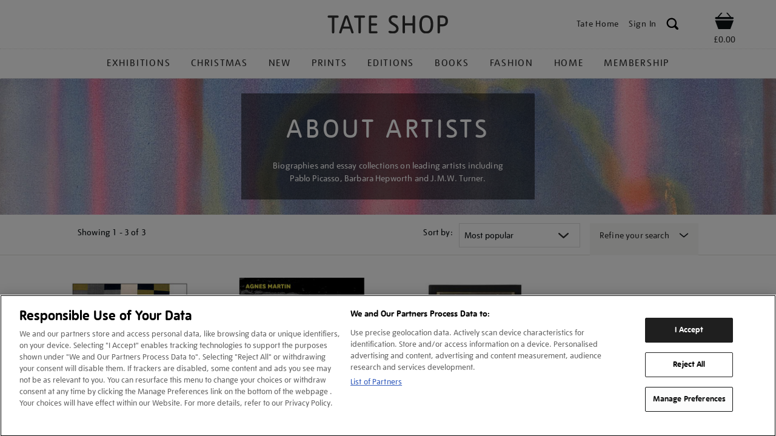

--- FILE ---
content_type: text/html; charset=utf-8
request_url: https://www.google.com/recaptcha/api2/anchor?ar=1&k=6LelrMMcAAAAAGjgfa_7vNO772YI9PNimZ2FDi0e&co=aHR0cHM6Ly9zaG9wLnRhdGUub3JnLnVrOjQ0Mw..&hl=en&v=cLm1zuaUXPLFw7nzKiQTH1dX&size=invisible&anchor-ms=20000&execute-ms=15000&cb=3ziwebli0tmy
body_size: 44876
content:
<!DOCTYPE HTML><html dir="ltr" lang="en"><head><meta http-equiv="Content-Type" content="text/html; charset=UTF-8">
<meta http-equiv="X-UA-Compatible" content="IE=edge">
<title>reCAPTCHA</title>
<style type="text/css">
/* cyrillic-ext */
@font-face {
  font-family: 'Roboto';
  font-style: normal;
  font-weight: 400;
  src: url(//fonts.gstatic.com/s/roboto/v18/KFOmCnqEu92Fr1Mu72xKKTU1Kvnz.woff2) format('woff2');
  unicode-range: U+0460-052F, U+1C80-1C8A, U+20B4, U+2DE0-2DFF, U+A640-A69F, U+FE2E-FE2F;
}
/* cyrillic */
@font-face {
  font-family: 'Roboto';
  font-style: normal;
  font-weight: 400;
  src: url(//fonts.gstatic.com/s/roboto/v18/KFOmCnqEu92Fr1Mu5mxKKTU1Kvnz.woff2) format('woff2');
  unicode-range: U+0301, U+0400-045F, U+0490-0491, U+04B0-04B1, U+2116;
}
/* greek-ext */
@font-face {
  font-family: 'Roboto';
  font-style: normal;
  font-weight: 400;
  src: url(//fonts.gstatic.com/s/roboto/v18/KFOmCnqEu92Fr1Mu7mxKKTU1Kvnz.woff2) format('woff2');
  unicode-range: U+1F00-1FFF;
}
/* greek */
@font-face {
  font-family: 'Roboto';
  font-style: normal;
  font-weight: 400;
  src: url(//fonts.gstatic.com/s/roboto/v18/KFOmCnqEu92Fr1Mu4WxKKTU1Kvnz.woff2) format('woff2');
  unicode-range: U+0370-0377, U+037A-037F, U+0384-038A, U+038C, U+038E-03A1, U+03A3-03FF;
}
/* vietnamese */
@font-face {
  font-family: 'Roboto';
  font-style: normal;
  font-weight: 400;
  src: url(//fonts.gstatic.com/s/roboto/v18/KFOmCnqEu92Fr1Mu7WxKKTU1Kvnz.woff2) format('woff2');
  unicode-range: U+0102-0103, U+0110-0111, U+0128-0129, U+0168-0169, U+01A0-01A1, U+01AF-01B0, U+0300-0301, U+0303-0304, U+0308-0309, U+0323, U+0329, U+1EA0-1EF9, U+20AB;
}
/* latin-ext */
@font-face {
  font-family: 'Roboto';
  font-style: normal;
  font-weight: 400;
  src: url(//fonts.gstatic.com/s/roboto/v18/KFOmCnqEu92Fr1Mu7GxKKTU1Kvnz.woff2) format('woff2');
  unicode-range: U+0100-02BA, U+02BD-02C5, U+02C7-02CC, U+02CE-02D7, U+02DD-02FF, U+0304, U+0308, U+0329, U+1D00-1DBF, U+1E00-1E9F, U+1EF2-1EFF, U+2020, U+20A0-20AB, U+20AD-20C0, U+2113, U+2C60-2C7F, U+A720-A7FF;
}
/* latin */
@font-face {
  font-family: 'Roboto';
  font-style: normal;
  font-weight: 400;
  src: url(//fonts.gstatic.com/s/roboto/v18/KFOmCnqEu92Fr1Mu4mxKKTU1Kg.woff2) format('woff2');
  unicode-range: U+0000-00FF, U+0131, U+0152-0153, U+02BB-02BC, U+02C6, U+02DA, U+02DC, U+0304, U+0308, U+0329, U+2000-206F, U+20AC, U+2122, U+2191, U+2193, U+2212, U+2215, U+FEFF, U+FFFD;
}
/* cyrillic-ext */
@font-face {
  font-family: 'Roboto';
  font-style: normal;
  font-weight: 500;
  src: url(//fonts.gstatic.com/s/roboto/v18/KFOlCnqEu92Fr1MmEU9fCRc4AMP6lbBP.woff2) format('woff2');
  unicode-range: U+0460-052F, U+1C80-1C8A, U+20B4, U+2DE0-2DFF, U+A640-A69F, U+FE2E-FE2F;
}
/* cyrillic */
@font-face {
  font-family: 'Roboto';
  font-style: normal;
  font-weight: 500;
  src: url(//fonts.gstatic.com/s/roboto/v18/KFOlCnqEu92Fr1MmEU9fABc4AMP6lbBP.woff2) format('woff2');
  unicode-range: U+0301, U+0400-045F, U+0490-0491, U+04B0-04B1, U+2116;
}
/* greek-ext */
@font-face {
  font-family: 'Roboto';
  font-style: normal;
  font-weight: 500;
  src: url(//fonts.gstatic.com/s/roboto/v18/KFOlCnqEu92Fr1MmEU9fCBc4AMP6lbBP.woff2) format('woff2');
  unicode-range: U+1F00-1FFF;
}
/* greek */
@font-face {
  font-family: 'Roboto';
  font-style: normal;
  font-weight: 500;
  src: url(//fonts.gstatic.com/s/roboto/v18/KFOlCnqEu92Fr1MmEU9fBxc4AMP6lbBP.woff2) format('woff2');
  unicode-range: U+0370-0377, U+037A-037F, U+0384-038A, U+038C, U+038E-03A1, U+03A3-03FF;
}
/* vietnamese */
@font-face {
  font-family: 'Roboto';
  font-style: normal;
  font-weight: 500;
  src: url(//fonts.gstatic.com/s/roboto/v18/KFOlCnqEu92Fr1MmEU9fCxc4AMP6lbBP.woff2) format('woff2');
  unicode-range: U+0102-0103, U+0110-0111, U+0128-0129, U+0168-0169, U+01A0-01A1, U+01AF-01B0, U+0300-0301, U+0303-0304, U+0308-0309, U+0323, U+0329, U+1EA0-1EF9, U+20AB;
}
/* latin-ext */
@font-face {
  font-family: 'Roboto';
  font-style: normal;
  font-weight: 500;
  src: url(//fonts.gstatic.com/s/roboto/v18/KFOlCnqEu92Fr1MmEU9fChc4AMP6lbBP.woff2) format('woff2');
  unicode-range: U+0100-02BA, U+02BD-02C5, U+02C7-02CC, U+02CE-02D7, U+02DD-02FF, U+0304, U+0308, U+0329, U+1D00-1DBF, U+1E00-1E9F, U+1EF2-1EFF, U+2020, U+20A0-20AB, U+20AD-20C0, U+2113, U+2C60-2C7F, U+A720-A7FF;
}
/* latin */
@font-face {
  font-family: 'Roboto';
  font-style: normal;
  font-weight: 500;
  src: url(//fonts.gstatic.com/s/roboto/v18/KFOlCnqEu92Fr1MmEU9fBBc4AMP6lQ.woff2) format('woff2');
  unicode-range: U+0000-00FF, U+0131, U+0152-0153, U+02BB-02BC, U+02C6, U+02DA, U+02DC, U+0304, U+0308, U+0329, U+2000-206F, U+20AC, U+2122, U+2191, U+2193, U+2212, U+2215, U+FEFF, U+FFFD;
}
/* cyrillic-ext */
@font-face {
  font-family: 'Roboto';
  font-style: normal;
  font-weight: 900;
  src: url(//fonts.gstatic.com/s/roboto/v18/KFOlCnqEu92Fr1MmYUtfCRc4AMP6lbBP.woff2) format('woff2');
  unicode-range: U+0460-052F, U+1C80-1C8A, U+20B4, U+2DE0-2DFF, U+A640-A69F, U+FE2E-FE2F;
}
/* cyrillic */
@font-face {
  font-family: 'Roboto';
  font-style: normal;
  font-weight: 900;
  src: url(//fonts.gstatic.com/s/roboto/v18/KFOlCnqEu92Fr1MmYUtfABc4AMP6lbBP.woff2) format('woff2');
  unicode-range: U+0301, U+0400-045F, U+0490-0491, U+04B0-04B1, U+2116;
}
/* greek-ext */
@font-face {
  font-family: 'Roboto';
  font-style: normal;
  font-weight: 900;
  src: url(//fonts.gstatic.com/s/roboto/v18/KFOlCnqEu92Fr1MmYUtfCBc4AMP6lbBP.woff2) format('woff2');
  unicode-range: U+1F00-1FFF;
}
/* greek */
@font-face {
  font-family: 'Roboto';
  font-style: normal;
  font-weight: 900;
  src: url(//fonts.gstatic.com/s/roboto/v18/KFOlCnqEu92Fr1MmYUtfBxc4AMP6lbBP.woff2) format('woff2');
  unicode-range: U+0370-0377, U+037A-037F, U+0384-038A, U+038C, U+038E-03A1, U+03A3-03FF;
}
/* vietnamese */
@font-face {
  font-family: 'Roboto';
  font-style: normal;
  font-weight: 900;
  src: url(//fonts.gstatic.com/s/roboto/v18/KFOlCnqEu92Fr1MmYUtfCxc4AMP6lbBP.woff2) format('woff2');
  unicode-range: U+0102-0103, U+0110-0111, U+0128-0129, U+0168-0169, U+01A0-01A1, U+01AF-01B0, U+0300-0301, U+0303-0304, U+0308-0309, U+0323, U+0329, U+1EA0-1EF9, U+20AB;
}
/* latin-ext */
@font-face {
  font-family: 'Roboto';
  font-style: normal;
  font-weight: 900;
  src: url(//fonts.gstatic.com/s/roboto/v18/KFOlCnqEu92Fr1MmYUtfChc4AMP6lbBP.woff2) format('woff2');
  unicode-range: U+0100-02BA, U+02BD-02C5, U+02C7-02CC, U+02CE-02D7, U+02DD-02FF, U+0304, U+0308, U+0329, U+1D00-1DBF, U+1E00-1E9F, U+1EF2-1EFF, U+2020, U+20A0-20AB, U+20AD-20C0, U+2113, U+2C60-2C7F, U+A720-A7FF;
}
/* latin */
@font-face {
  font-family: 'Roboto';
  font-style: normal;
  font-weight: 900;
  src: url(//fonts.gstatic.com/s/roboto/v18/KFOlCnqEu92Fr1MmYUtfBBc4AMP6lQ.woff2) format('woff2');
  unicode-range: U+0000-00FF, U+0131, U+0152-0153, U+02BB-02BC, U+02C6, U+02DA, U+02DC, U+0304, U+0308, U+0329, U+2000-206F, U+20AC, U+2122, U+2191, U+2193, U+2212, U+2215, U+FEFF, U+FFFD;
}

</style>
<link rel="stylesheet" type="text/css" href="https://www.gstatic.com/recaptcha/releases/cLm1zuaUXPLFw7nzKiQTH1dX/styles__ltr.css">
<script nonce="TzAEIwBvXxCKmtsJlvBjTQ" type="text/javascript">window['__recaptcha_api'] = 'https://www.google.com/recaptcha/api2/';</script>
<script type="text/javascript" src="https://www.gstatic.com/recaptcha/releases/cLm1zuaUXPLFw7nzKiQTH1dX/recaptcha__en.js" nonce="TzAEIwBvXxCKmtsJlvBjTQ">
      
    </script></head>
<body><div id="rc-anchor-alert" class="rc-anchor-alert"></div>
<input type="hidden" id="recaptcha-token" value="[base64]">
<script type="text/javascript" nonce="TzAEIwBvXxCKmtsJlvBjTQ">
      recaptcha.anchor.Main.init("[\x22ainput\x22,[\x22bgdata\x22,\x22\x22,\[base64]/[base64]/[base64]/[base64]/[base64]/UCsxOlAsay52LGsuVV0pLGxrKSwwKX0sblQ9ZnVuY3Rpb24oWixrLFAsVyl7dHJ5e1c9WlsoKGt8MCkrMiklM10sWltrXT0oWltrXXwwKS0oWlsoKGt8MCkrMSklM118MCktKFd8MCleKGs9PTE/[base64]/Wi5CKyJ+IjoiRToiKStrLm1lc3NhZ2UrIjoiK2suc3RhY2spLnNsaWNlKDAsMjA0OCl9LHhlPWZ1bmN0aW9uKFosayl7Wi5HLmxlbmd0aD4xMDQ/[base64]/[base64]/[base64]/RVtrKytdPVA6KFA8MjA0OD9FW2srK109UD4+NnwxOTI6KChQJjY0NTEyKT09NTUyOTYmJlcrMTxaLmxlbmd0aCYmKFouY2hhckNvZGVBdChXKzEpJjY0NTEyKT09NTYzMjA/[base64]/[base64]/[base64]/[base64]/[base64]\x22,\[base64]\x22,\x22w4PDiD93w6DCtiLCmS9dfTXCmMOiVEvCt8OpWMOzwqUdwpnCkWFZwoASw4Biw6HCpsO9dX/Ch8KFw4vDhDvDpcO9w4vDgMKNTsKRw7fDiSopOsOFw6xjFlg1wprDiwjDgzcJOVDClBnCglhAPsOhDQEywqs/w6tdwqPCkQfDmi7ClcOcaE10d8O/[base64]/DlnfCgcOreMO9w5E8w6hIVn7Ckl/DiwNJbxLCjW/DpsKSIiTDjVZew5zCg8ODw5nCunVpw611EEHCijtHw57DvcOZHMO4QzMtCX7CkDvCu8OCwp/DkcOnwqvDgMOPwoNBw4HCosOweTQiwpx1woXCp3zDucOiw5ZydcO7w7E4McKkw7tYw6IhPlHDrsK2HsOkdMOdwqfDu8O2wrtucloKw7LDrllXUnTCoMOTJR9IwoTDn8Kwwo4xVcOlOWNZE8K8EMOiwqnChMKbHsKEwqfDk8KsYcKtPMOyTw57w7QaUy4BTcOGG0R/egLCq8K3w5oeaWRIOcKyw4jCpzkfIjlIGcK6w6bCucO2wqfDqsKuFsOyw7HDh8KLWEvCrMOBw6rCvcKCwpBeccOGwoTCjkvDoSPClMOhw4HDgXvDk0gsCXcEw7EUEMOWOsKIw6dpw7g7worDvsOEw6whw7/DjEwhw54LTMKTGyvDggZKw7hSwo1fVxfDgDAmwqAdfsOQwoUnPsOBwq82w5VLYsK+dW4UGcKPBMKocnwww6BEXWXDk8OpG8Kvw6vCoTjDom3CssO+w4rDiFZudsOow77CkMOTY8OGwpdjwo/Dk8OXWsKcfsOrw7LDm8O/OFIRwqkmO8KtK8OKw6nDlMK3BCZ5RcKwccO8w4QYwqrDrMOxHsK8esKgLHXDnsKMwohKYsK6PSRtLcOsw7lYwpoyacOtDMOuwphTwogYw4TDnMO8YTbDgsOPwo0PJwHDtMOiAsOye0/Cp3jChsOnYUwXHMKoBcKMHDoSfMOLAcO0b8KoJ8O6IRYXN0UxSsOYKxgfbxLDo0ZLw71EWQx7XcO9cEnCo1tlw75rw7Rldmpnw7nCnsKwbktmwolcw6Rvw5LDqQrDo0vDuMKNUhrCl0LCncOiL8KSw4wWcMKPEwPDlMKVw4/DgkvDvHvDt2opwo7Ci0vDjcOMOMO+egJMIF/CtcKLwolIw5Baw7pgw6rDlMKRb8KiVMKIwoFtdTB1fcOUZF4SwqspMEA3wrdIwp9HTB8QAS95woDDkjrDq2fDo8OswpwHwpnCvxjDrsK6YFPDgGoKwpHCoT1KTxDDvCZVw7jDiHYUwrLCkcKhw6HDhgfCjBzCoyJaTiIaw6/[base64]/CqMOcw5HDnDrCu8OPF2zDi0jChjbDnDvCjsOCHsOPHsOPw5HCpMKUZQ/ChcOew5IQQkPCjcOSSsKHM8OtdsOLamjDlQfDqjHDhRkkEkAjUFMMw5cGw73CqQbDmcKdVjweEHnDhsOqw4gCw69ueSzCnsOfwrbDscOhw5vCqwTDucOZw4YHwqHDnsKDwrlLFCrDn8KCQcKZP8O/SMK6FsKWQ8KNbg5cYBjDklTCnMOuSmfCp8K7wqrCu8Oqw7jCm0fCvjgSwrnCkkYxRS/DoEwxw6zCpDzDih8EWznDhQJdIcOjw6AlCAzCvsK6DsO5wpjCksO9wrXDrcOdwrwjw5p+wqnCh3gzFWZzf8KZwqQTw51Jw7hwwovCocOpR8KdG8OdDW9kcC9DwpBEdsOwU8OsD8KEwoQowoA3w7vCsE9eWMOmwqfDpMK8wqpfwr3Cs1TDkMO4d8KbGlAULHrCrMOww7/[base64]/wpglIcK9IlHCpcKVw4/CjcOAwoYmGMK3cQzCusKMwrLDpnBTH8KQADvDhEDCl8OKBHQ4w7VgHcOZwobCrkVZN3J1wq/CmCPDgcKpw77CnQHCs8OsBhLDoFUYw7t+w7LCvXPDhMO2wqrCvcK/Nmk2C8OLcH0cw53DncObSRs2w7wdwrrCi8KRRXMRPcOkwpAtHcOQEAkhw6bDi8OtwqNBZMOLWMK1wokcw5gFa8Ocw4Q2w6vCmsOwMBbCs8KFw6Y/wot9w6PCuMKnbnNGHMO3C8KWTmzDtS/CisK8wqIuw5JVwpDCvmIcQk3CrsKSwpzDsMKdw6XCjyZvAWgswpYww7TChx5UVibDslzDocOlwpnDshbCmcK1OUrCrMO+Xj/Dj8Kkw6s9IMKMw4PDg3zCosOdKsKfJ8KKwrXDsBTCi8KIH8O7w4rDujFSw7ZtesOxwq/Dv2l8wr5nwqvCqHzDghoJw47ClmHDvzosH8OzMg/CnyxcNMKKCzESAsKECsK8ZAjCgyfDg8OTYWx9w618wp0pGMKgw4vDtcKcDF3ClcOXw7Ygw4Iuwo5UcDjCiMOBwoA3wrjDhSXCinnCncO3IsK6YTBkeRB/w6vDsThvw4DCtsKgwoDDszRnAmXCnsOBIcKmwrtwW0MjScOkacOWLgs8WlDDgcKkcBpyw5Fkwp80RsK9w4rDk8K8D8O2w75RQ8OMwpjDuEfDrx59C01XLsOXw6Ytw4ZqXWxNw6TDg1bDjcOjc8ObBDXCssOowowlwpITJcOXDV7DmH/CuMOpwqdpbMKZVXhbw5/[base64]/DsKjwrw4AsOQwo3Cp0XCuyoEw4XCrMK/[base64]/[base64]/Csw9Zw7Ubwo/[base64]/T3wDw7knezc+UsKAwrsBwpzCvsOhw4/[base64]/w6tfC2IVTcK9D8OwwoLDrcO7KkgmIxwfH8K9w6JrwoViERXCnwkqw4bCqFgLw7k5w5jCll4RY1DCrsOlw6lnH8O2wqTDk1bCjsObwqXDocOgZMOjwrLCtHxsw6FfdsK/wrnDncOrOyIxw5XDpCTCgcKsAE7DsMODwq7Cl8ObwqHDokXDnMKGwp/DnHQQQBcKVwVHMMKBA3MfbT9fJDjCvT3Dm0dKw5HDnAdmY8O6w54Vwq7CohTDggrCucKHwpxNEGAJZ8O9TD3CoMOdBQLDgcO7w5ZPwrR3GcO1w5dFf8OaQBNUZMOmwprDnjFLw6nCqzTDrWHCn0/DncO/wq18w5bCoSvDui9jw7t8wqrDnMOMwpEdZmzDnsOYexdwEGFswrFqHy/CgsOnfsKxB3hCwq54wqdgFcOGVMOJw7vDjMKDw63DghM/ecKEHSXCqWwPTAA5wq05ZH5XDsKLbG8aElBlI1AHa1koLcO2QTtlwrHCvUzDgMKTwqw9w4bDoUDDg3BbJcKjw4PCkR8oKcKDbUzCtcOZw5wFw57DlShXwqvCrMKjw7XDm8OgY8OHwp7DmQ5eDcOYw4hPwoYUw79QB1pnQBcBacK/[base64]/[base64]/CvU3DmkLCsQPCpWlawoAmw6nDrDLDkywkwr9Sw6TDqg3Ds8KmCVTCuAzDjsO8wrbCrsONIUfDscO6w6VnwqHCuMKhw4/DqGd6HRYqw61gw5kYDAvDkjgOw5PCrsO2CgUEDcOEwpfCrmIEwrVyRcK1w44SWW3DqHTDg8OsQcKJT20xFMKMwrsKwoTChyNXC2cQXiFlwrLDglQjw6sSwoZfYmfDocOGwrbCrwYBbMK7H8K8wo5sPnhZwro8M8K6VsKxTV1JMBfDscOzwqbCksK/bsO7w6jClzsjwr/DgcK5RcKZwrJKwo/Dhz42w4fCrsObcsOeHcKYwpzCrcKbF8OCwp1ewqLDg8KPbyg0wp/[base64]/d8OsBh0uwpfCnz3CkTHDjWp/w4RRw4vCkcOPw4J5H8KIfMOow6fDrsKIc8KhwqfDnQXCqkTCpwLCtFNvw7l3fsOMw5FOSBMAwqPDslRDDSXDnQDCjcOqY211w4zCoAvDpWsrw60FwofCj8O2w6J/ccKVCcKzeMOBw4YDwqTDgh09AsKKPsK/[base64]/Dk0pJw7psTDBrw7zDqW/DtyJuNkfDsBxew7HDtS3ChcKVwprDhx7Cn8Onw4dhw4spwrcbwq3DncORw53Cjz1wGRx1SQIZwpnDjsOiwpjCisK/w73DpEvCthsVPQ15LMKBemDDv3ZAw6XCl8OYdsOHwrxhQsK8wpPCtcOKwoItw4zCuMOdw7PDrcOhVcKZeWvCpMKIw5fDpiTCug/[base64]/Dm8KpbwrCoMKCw5LDmE3DkmrCisKLwqPCg8OKw4cRT8KhwpTCkHfDp1jCqGfCliNvwqdaw6LDlh/Dqh0gXsKbYMKtwqkZw5VFKizCij1bwodvIcKlEw5FwrkKwqtTwrxcw7fDgMO8w4LDqcKNwrwDw5Nyw7rDhsKOXTLCmsO2G8OKwolmZcKFVgU7wrp8w6zCjsOjCTF6wqIJw6fCgkNsw5lNEgcCJMKDJArDhcOowp7DkT/Cjw9nB0MOHsOFSMOwwpzCuC5mSQDCr8OLE8Kye0RHVhxNw6nDjlJJTykkw5zDrMKfw4AOwpnCoiY4YFpSw4nDmjpGwoLDt8OSw7E7w680ck/Cl8ORf8KMw6F/e8Kgw60LTRXDh8KKdMOFScOzIjbCnHHCpQPDrmPCn8KdP8K5acOhX1/[base64]/[base64]/[base64]/wrXCkRhmwrlGc8KxVE4MIMK1w5zDjhvCri5jw67ClEnCnMKkwoTDly/Cr8Opw5zDrcK3RcOrFSvCpsOHLcK1GR9KXzN3cRzCsFRCw7jCt3DDonbCrsK1CcOyQhAgMyTDs8OIw5ItK3nChcOdwo/DjsK9w4gDasK7wpFqT8KjOMO+HMOvw4bDl8K/[base64]/[base64]/aj7DrTtYVEB3HMKWHRs9wqEBwpLDjFxuw4vDvsKUw4bCqyN5DMO7w4/DnMKMw618w7wFF3gjbCDCsSLDuTPDrW/CksKZW8KAwrHDtTLClFEvw7cRKMKeNnbCtMKuw7HCg8KHc8KbeSQtwpJcwqd5w6g2wqBcfMK+CV4gJRhTXsO8LUjCtMK8w6JuwoPDlCs/w44nwqcVwoVhVnFxG0AtcMOGVyXChVrDg8OoYHJOwo3DlsOCw4wVwpbDv0EcExYYw6fCncK0HsOlFsKkw6x8QWnCgxHCv3lXwppMHMKww4PDrsKdI8KbblrDjcOBG8OYJMKcHX7Cv8OpwrvCuAfDuVVowog2OMKUwoAfw4/DjcOnDgfCmsOhwpxQDhxDw4xkZw9Xw4hlc8OAwojDm8O2O1U2FyXDuMKrw6/DsUPCgsOob8KpKUHDs8KWCUrDqxtzJm9AScKIw7XDv8KRwr7DoBMFM8K1C3HCkmMowq5wwqfCvMOBFlp2Z8OIecO4UkrCuiPCu8OeHVRKPlEZwoLDuULDrlzDsTTDssO1Y8K4VMOaw4nDvMOMF3xuwq3Cv8O5Lw9Uwr/DjsOCwp/DkMO8RcKmEFxKw49WwrB/wqTChMOZwoItWm7ChMOSwrxISCZqwocYdcO+RBTDlAFEDmUrw5xkH8KQZsKNw4pVw6hlBcOXAXVvwqxkwr/DksKoQDVVw5XClsOwwpfDkcOoF2HCpmAdw57DvQkgQMKgG1sZMXbDolDDlz4jw5kUNXpowrVtZsOkeh1Ew7fDkyvDgMKxw69yworDqMKDwqXCtSdBLcKDwp3CscO6fsKPbyDCrzXDsijDmMOQc8Kkw4k2wpnDik4/wpllw7XCqUsXw7LDq13CoMOCwqjCs8KpMsKsAHkuw7fDvGUhO8K6wqwnwq52w7lTAjMuXsK0w7ZnDSdlwpBqw6rDhjQdUsO3ZzUpJX7Cp1rDvyF/wp1iw4TDlMOSI8KYdlxyTcOWF8OMwrg7wrNBAD/CkiVZEcKYVXzCqQbDpcOkwq47EcKqS8OJw55Awp1sw63DqixYw44CwqR2UcO/c3ohw5DCu8KLLQrDocOmw5Rmw6d7wqokXAfDv0nDpU/DqQQFJgA/YMKQM8Kew4QAKErCicKqwrPCncKKHEXDhQ7CiMOqCsOxFybCvMKPwp0lw5w8wpDDumQ/wrnCiAjDo8KswqwyARl7w7IPwr3DjcOtbzjDjivDrcKaR8O5fDp5wpLDuBvCoSIaWcO/w4JbRMOhYkh5w55PXMOrVMKNV8OhPXRjwooTwrvDlsOXw6fDsMOkwrEbwqfDlcKZHsOKQcOSdlnCtFnCk2XCqil+wpLDocOKwpIjwpjCpsOZHsOSwrYtw53CgMKDw6DCgcKPwpvDqnfCmyvDhXFPK8KHF8OFdBIOwohTwp0/wpDDg8OaCEDDgUtGOsKhBR3Dqx4MQMOowqfCgMOrwrDCvcOBKm3DhMOiw4kaw43CjHzDkAEfwoXDukkMwqfCvsOvdMKpwrTDoMOBKhoHw4zCo1I9b8OuwqoAW8Oiw705QVVLDsKWW8K6VzHDoih2wodiwpzDksK/wpcsD8OXw7zCi8O8wpzDmF3Dvl9PwobClcKAwq7DicOTSsKzwqEgX3MLTsKBw5DCpCAvAjrCn8OMW1pPwo7DlzBPw7cfEsKibMKRSMOEEiUZb8K5w4rCsUw7w7QBMMK8wrcAclHClsO/wqXCs8KGT8Ogcl7Doy10w7kcw6pDNzzCqsKBOsKXw7QGYMOIbXXCjcOSwojCjAQKw4pyRMK1wphGYsKSeW9/w448woTCkMO7wq5nwqYew7cWXF7Cu8KQw5DCs8O0woUHDMK9w6fCllx6wo7CvMOCwrHDnHA2UcKJwrIuHyBbKcOHw4bDnMKqwoNYRA5Uw40Hw6XCgAbCnzEiZMOhw4/[base64]/BhsZe3xPXnrDvMKEwpkXw79+FsKCT8Oow7HCsMO4E8OdwrDCiHYAK8O/DmzClE0Dw7/DgyTCpmR3bsO9w5grwq7CghBrC1vClcKww6sdU8KFw5DCo8OrbsOKwoIGRzfCu2bDvTxdw5TDsXZJX8KgNX7Dtxlgw7l4K8KuM8KyF8KQWEExwr82wpVqw7Qlw5tgw7/[base64]/[base64]/[base64]/CixxXAMKSwrXDtFpRwo/[base64]/DpGEHwplCW2TCsMKVwoUqEMKxwrYcwrPDoH3CkTFYDX/CjMK4P8K4Gy7DnF/DrBsGw5zCgEZOEMKFwr9MCjDDlMOYwpTDlcOCw4DCmsO6ScO4OsKkFcONMsOWwpJ4TsK3aRQ/wrHDklrDmcKTWcO/w7g6XsOZEcOgwrZ0wqw/[base64]/[base64]/wodewobDmwMfJsO8wrdqD8KjwoofGEFlw4VJwpsWwq/DvcKew6PDrWlWw6oJw6vDhiM/[base64]/CgBdIWMO3fk7DmcKmwoDCsC7CqcOWw6PDk8KYwrsXSMKkb8KDDcOpw6DDv05Kwr9DwrnCj0U9KsKoQsKlWRbClHUXZcKbwonDoMOXETUaBWPCqGPCjlrCnXgUOMO7WMOXckXCjV7DjQ/[base64]/CizEKXhTCqsO1XEvDhVTCjcO5wpfCum41UWtgwrvDvibCk01Wbnc8w7HCrRw6SGNuFsObMcOGIBnCjcOZWsK+wrI/YjE/woTCi8OhCcKDKBwVIsOvw6TCvDzCnW5mwr7Dl8OJw5rCt8K+w4nDr8KhwrsgwoLCk8K9OMO/wrrCsVUjwrE5QlzCmsK4w4vDicK8MsOIT3rDm8OcDBPDpHzCucKVw44MUsKFwp7DsETCgsK8awd/MMK/RcOMwofCpcKNwroQwqrDmm5Ew4PDrcKvw4RKDMOtVMKza1LCmsOdDMOmwoAFK2QYb8OSw4VWwpQhJMK6KcO7w6nDhgHDuMK0FcOCNXXDv8OdOsK2JsOBwpBYwq/DksKBQk12MsOhcR5ew5Q/[base64]/CnX83w6nDi3AnwrvCmB1ZwoJVahjCqkjDp8Kpwo3CnsK0wotOwp3CpcKGUEXDl8KiWMKdwppRwp8hw53CkTESw7ocw5PDkyFCw7bDuMO8wqVDTHnDnVY0w6XCqW/[base64]/woLCpifDqsOtwr/Dv8K+wpXDtCYbKhM5wqocYnbDucOMw44pw6sAw5BewpvDvsK/Ng96w6R/w5TDt2TDmMO7GsO1SMOUwoXDmcKOYXRmwr03QS0rXcOXwobCvxjDs8OJw7AadsO2ORk5wovDo1rDqWzCsTvCrMKiwoNBX8K5wq3CmsKjF8KKwrxJw7LCkE/DuMO+RcK9wpUwwoB9VEYIwpfCh8OFExRAwrhtw67Cp2Bkw4UlDzRuw7E8w53DssOdIVk0YRTDkcOhwphyQMKOw5fDpsOoMMK8ZcODJMKFOXDCocKbwojDg8KpLUkTKW3Dj35+w5HDpT/Cq8KoaMOsAsOiUxtHJMK9w7HDlcOcw6kQAMOkZ8KFUcO0NMK7wp5rwo4tw5PComIFw5/DjlNVwpHCszZnw4vClGBzWl1zeMKUwqAdJMKmDMOFT8O8IcOQSkMpwqsgLDLDjcO7woTDj2DCu3A7w6AbEcKkO8KIwoTDumgBf8O6w4XCvh1aw57Ck8Oww6A2w4DCrsKeDRXCh8OFXl44w5/Cv8Kiw7kDwrgtw5XDsSB1w5nDnltww7vDpsKWI8KPw5p2BcKAwpgDw7U5w6jDuMOEw6VUesOrw4XClsKJw7ZSwrDDtsOlw47DiSrClBcyJQDDjVcRfhVcOMOjIcOBw7c/[base64]/CmwvCqsOow6nDlMKAAw5JZ8Oqw6rCmCzDmwYgC8OqR8Oxw6cCKMOPwrnCr8O9wqDDjsOISC1/UBzDhlHDrsKLwqjCoTBLw6LChsOIXFfCjMOJAsOGPMOjwr7DiQPCnQtEO1zChmk+wpHCvCBDQ8K1MMK6RyXDvBrChzgxQsOEQ8O7wp/CuTsPw5bCqcOnw4IuP17DonBNQB7DqA9gw5LDoXjCmETCixROwogGwoXCkkYBGGcELsKsFioPd8OuwrkNwrRiw5FSwpFYdRzDuTVOCcO6LsKnw4PCuMOnw4LCkXVhTcOww4J1TsONBRsgUGhlwoFBwrsjwqjDjMKxKcOow6DDncOjWBs8DG/[base64]/[base64]/CinfCgGnDnsOifnXCr8OBXDHDl8O7wobCsE3DqcKMIiPCkMORQ8KpwozCqCXDlhoBw4wMI3zCtsKdDMK8W8OgX8OzfsK0wpgye0LCqEDDrcKYGcKIw5DDuhHCnkl9w73CtcOwwrzCq8OlHizCgcOMw4U9BF/CrcKbJ15ARHPCnMKzQxBURsKSOsKkQcKow47Cj8OVQ8OBc8KJwpoOE37DpsO+wrfCrcO9w5MGwr3CqDFXCcO6FwzCqsOXDwZlwpltwrt2DcOmw50Mw5kPwqjCuk3DhcK5QMKtwpJcw6BCw7rCrgohw7/CqnPCvMODw443bHx5woHDl2NGwrx3esO+w5jCtlJQw6XDrMKqJcKFFxHCuizCtVl1wpVzwpUwDMOxWTJJwrvDisOiwrnDkMKmwp/DnsOAL8K3R8KAwr7DqsKuwoHDqMKGcsObwpgTwrBmfMOnw6vCrcOtw6fDkMKAw5/DryRswo/[base64]/[base64]/Dox4RDGg3O8OwwpohSMKKw5NBSQ3ChMKoI3vDm8KVwpVMw43DtMO2w5ZCdnUww6nChmhEw4tWBD8Xw5rDkMK1w63Dk8OpwrgDwpTCtjg/wofDjMKMNsOSwqVFdcOzXQbDoVHCrcKXw5bCrGEeVMO7w58DS1sUR0nCtMOvXGvDvcKNwolHw60Mf1XDrEE6wrTDtsKNwrfDr8Knw7hldlAuF2kOUwnCvsOLeUNfw5LCnBjCumEjwoUpwr4+wqvCoMO+wr4hw5DCmcK/wqjDnSvDiQXDhh1jwolMBEPCucO+w4jCg8K5w6TCm8O5acK7fMKDw5LClRrDicKKwrdOw7nCtXVewoDDn8KgK2Ubwq7CjATDjS3CocOzwr/ChWg4wotwwprDmMOyAMKpcMOZXEdBAwAeasKywr41w5glbmMaT8O6LVAoATvDoX1fR8OuJjJ5HcKOBW/[base64]/w5LDl8OMwo3CtsObbExswqfClcOvwo0VWXrDmcK3Vk3DmMOrfUDDhcOawoQKeMOwfMKLwosDcXDDkMKWw6bDuyPDicKtw6TCv1bDlsOUwoJrcWpqHnouwqXCscOLTTTDtCM2eMOPw4lFw5Mew6NfLWXCs8OJG1LCkMKXM8Kpw4bDqDVKw43CiVVGwrZCwr/DgDnDgMOjwqwBBMOVwprDmcOvwoHCrsKVwo4CDjnDnX9lZcODw6vCosKmw6XClcKcw4jCgcKzFcOofk3CmsOewqoxIXhUe8O8NnvDhcKFwqbCicKpd8KxwqrCk1/DqMKtwr3DhW1Tw6zCvcKPPMO9J8OOXlpwK8KpaDt6KT/CjHRzw6BRPgR/VsOrw4HDmS/Cv1rDk8K8AcOJfsOcwrrCusK9wpfChScTwq0Kw7MuRGITwr3DhcK+OEtscMO4wqxidcKqwqbCvijDt8KIG8K0dsK/DMKXfMKzw6djwrl4w54Xw6AkwrE4dyTDiA7Cg2sYw48tw41YeCDCjMO1wofCoMOnMFfDpgTDl8KawrjCq3R2w7TDg8OlOsKYRsOSwpjCsWoIwqfCiw3DuMOgwrHCv8KGOsKREhwlw7XCumBqwq0Ew7MSO3cbYXfDksONwoRcUDp/w77CpSnDugXDjjASYE9JMz5SwoZqw6fCpcOUwrXCkMKsVcKlw5gCw7s3wr4FwojDj8OGwpzDpMKwCMKPLAtrVUh6e8ODwpdRw7Vxwot/wqLDkB4OfgFcV8KBXMKgWEzDn8KFXD4nwrzCkcKQw7HCuUnDiDTCtMOzw4nDp8KDw4UCw47CjMOIw67DrRxwEMONw7XDo8KswoExbsOrw7nCvcO4wqY/AsOJAyHCjms8wrHCocOuI1zDlX1Yw79UQyRbf1fCusOUBg8ow5Blwr95MzhpSRY/[base64]/[base64]/[base64]/DglpkUwA+PsOgw6Z0wo/[base64]/fcONw5/DmsOXNMOYwozDr8O9w7tGScO2woIMw4XCl2xZwrEbw40JwoAndTbCgiBPw6kDM8OZaMKFJcOVw6NlF8OebsKAw6zCtsOtWcKow7rCrwMfSgXCtl/[base64]/DmVhAAMKuTlTCrMKawqs9SjrDoTXCjTZRwpnDn8Kyc8KNw6ZVw6XDgMKCQ3VqM8OSw7LCvsO8Y8KIbzzDrRYza8KlwpzCmB5Rwq03wpsxBGjDicO/[base64]/CqjjDiRkaDF3CoQp8CU3Dp8Ohw7Icw43Dm8Kjwr7DqwocwpAxN3jDjwkmwpXDhyXDjExfw6fDrh/DtgDCmcKZw7oWXsOvF8KnwonDmsONNztZwofDjMKvdTNSK8OfewLCszoSw5PCuld6esKewrtKOSTDi31qw5DCisOuwpYcw65Fwq7DvsOewrNEFRXCrRxmwph5w5/CscO3V8K0w6jDgcKAMBV9w6AeAcKGIhfDvC5VbVLCqcKLXl/DrcKRw5HDlz1wwpTCvMOnwpYnw43ChsO1w5PCsMKPEsKbfUZsEsOowoIlSmrDusOFwrvCrQPDjMKPw43DrsKrWVFeRx3CvDbCssOeBQDDqg/DlCzCssO/[base64]/w63CvcK5c3HCjMKSwrDCjSdDw7LCvRFvQMOCSj9BwojDqBTDscK1w6LCv8Olw614KsOuwpXCmMKCRMOLwrA+wonDpsKVwpPCk8KwThw4wrAycXrDunzCkXbCjWDDjWDDtsO4Yh0TwqnCjnfChXkvNFDCisOME8K+w7zDq8K1FsOvw5/DncOuw5hpemA4am5ve0UzwoTDscOgwrjCr2IWAFMpwoLCpwxSf8OYRmxGTsOUDXMPCwvCl8Odw7EJFUnCsnHChXzCvcOwBcOsw6EdfcOEw7XDoUTCsR/[base64]/[base64]/Cgxtow5ZBw7sFecOtwqzDhkgyE1dPw5IuDQFAwp/ChkZww7spw4Rxwrd1B8OZUXMqw4jDhEbChsKKwrPCq8OfwpZiHjfDrGkuw7TCk8OZwroDwqNZwq3DkmTDnUvCrcO2ecKiwrIPQgNxc8OrbcOPM3tCI3ZEPcKREsOfecKOw6hYWFh2wo/Cg8K/ccOYNMOKwqvCncKxw6zCg0/DrVYAUcO7UMKBMcO/[base64]/[base64]/CqRPDscKsV8Omc2/[base64]/w6jCqCpuw4xlwovDpklJOMKBIsOBQF/Du3l/esOMwqB1wrDCiDVdwrRQwqUQdsOuw4wOwq/Dm8KLwr8eZFfCp3XCosO0ZFrCosKgBHXCksOcwrwTJH4AEAZMw5AkWcKJAEt3PFIbF8O9KsK/w6kwYwnDhHEUw6EuwpR5w4fCi3fCs8OKXFkiKsOjE0d9YUbDsHdMKsKqw4cFT8KUb3DCpzMJLjfDgcOZw5TDgMK2w4zDnTXDjsOUOB7DhsOrw53CsMKfw49nUlI8w4QaOMK1wos+w4w0MMOFNhrDvcOiw6DDiMO5w5bDsDFAwpo6GsOlw7PDgnHDq8O3G8O/w4JNw4sEw4JFwooBdUjDjmJUw54wRcOawp1cOMKxP8OeayEYw4XDkADDgFXCr1nDv1rCpVTCg1B/WgrCunXDlxJOXsOcw5kvwohSw5snwoNFwoJQSMO7dwzDtEtXMcKzw5t3YxBMwoNzEsKSwolww7LCjcK9wr1kC8KWwqkmKcOewrjDssKFwrXDtSQzw4PCswgnLcK/BsKXGcKMw69Kwo0Lw6RFF2nCi8OnUEPCp8Kic0pUw6zCkQEUY3fCo8OCw4dewq8xNVd6McOWw6vCi1/DhMKfccKvecOFHcOhMi3CqsOIw5jCqio5w4LCvMKlwpLDgG9FwrTCjcO8wopwwpY4w7jDm0ULI1XCl8OWGcOiw6xGwoLDgyrCrnc8w71xw6bChh/DmTdvL8K7LWzDu8OJXFHDugc6f8KGwpDDh8KfVcKpNk1Lw79NDsKPw6zCvcKww5nCrcKvQx4fwqjCrCdqWsOIw5XDgSIUFSHCmMKowoAXwpLDmlRxWcK4wp/CvzfDiHBRwp7Dt8K5w53Co8OBw6BgYcOTZ11QfcKUUl5rKRpxw6nDqDpvwoBzwoZHw6LDripvw4bChR43woBxwq9zdn3DjMKJwptSw6RMESFdwqpJw7nCh8OsJT1WEF3Dj0fDlsKMwrnDlSExw4UUw4DDkBzDtsKrw7/ChVV7w5F/w6EARMKiwqXDqz/DsH0WX31uwqfCszrDmTDCkg1zw7DCmCnCsmUqw7Y8wrTDgBDCpcO3SMKMwpbDs8Okw4pPHDspw5tRG8KLw6XCiEvCscKkw5c2worDncKyw5HCu3wZworCk39MPcOraltewq3Ck8O7w47DlDBVUsOsPcKJw5xRSMKeKl9swrAPecOsw4tXw60/w7TCmXA4w7/DvcO5w57Ck8OOKVkyI8O/HRvDkkfDgx1cwoPDoMKyw6zDqC/DusKfDCvDv8KuwrXCnsOlaBLCql/CllICwobDgsK+P8KrbMKGw4IDwrHDgsO1w71Sw7/CqMKJw6HCnjvDmlxUT8OSwroQPEDCq8KRw5bCnsKwwqzChUzCrMOew5zCnCzDpsK0wrPCj8K8w6wtES5hEMOowq81woN8EMOIBAg3Q8KJCmvDnMOvEsKOw43ChTbCpwZjf2Rkw7jDjyEHBU/CmcK/LgnDu8Ovw65MHl3CuBnDvMOYw4tJw43CtsONaSDCmMO7w5cMLsK/wrbDicOkLwkmC3zDhi8dwrdtIcKkLcO9wq41w5oIw6zCoMKWHMKzw7k3wrnCkMORwpA/w4XCl3bDt8OPEgFEwq/CrFYxKcKkOMKRwoLCscODw43DtnPCnsK6X24ew5vDsEjConzDtXbCq8KMwr4vwobCucOowrhxShdICMOfRk1NwqLClxRRRUJ5WsOAb8Oywo3DnjcpwrnDli5/w7jDtsKUwpofwojCuW/Co1LCuMKuacKgKsOfw5IHw6FuwrfCpsKleg93aWDCkMKsw5sBw7bDtwJuwqJFAcOFwqXDucKwQ8KjwrTDk8Kxw5Y/w5dvGHBZwpYXDT/Ch07Ds8ORERfCoE3DqVlqdcOqwonDpm5MwpTCuMKHfHNfwqnCs8OiQ8KocCnDmVvDixYXwodMUQrCgcOpw4wufVXDoxPDvsOpLmfDrMKhEBtzDsOrCR56wpXChMObRX4pw5ZrVwUUw7woGg/DnMKtwrAmIsOJw7bDlMOYFBjCncK/w7bDlk7Cr8KkwpkLwowIOy7Dj8KtLcKZTS/ClsKQCWrCpcO8woUrdRguw6EHG1JHU8Okwrh3woPCvcOGwqR3diLCp00YwoBaw7YQw5Qbw4oUw5HChMOcwoYTZcKmFyTDpsKrw7Ezwo/DriPCn8K/[base64]/[base64]/OVt8wrQ2fB7DkMKzwrN9wqPCh23DrCXDvcO1w7DCnhTDicOiasK2wq8qwqXCsnM8KiEvIMKeGiIAHMO0LcK1QSDCgwvDncKNMhFBwpAewq59wp7DocKRXGkVQ8KXw4rCmjrDoxHClsKJwoXCqktUXQ0swqBJwr7Cv0TDox7Crg4Wwq/[base64]/DgnlhcsKNwqXDoj1JTk9SSBVzXGg3w7N8AS/Dm3TCqMKCw7vCpz8udV/[base64]/Co8OZw4fDtsO1w7jDqSLCmMKAwqJWwrJBw48aEcOfSMKJwrhjKMKYw47CvcObw6gSRSQ1egbDlEvCtEDDk0jClXcBTcKPZcOhPMKdPBxow4hWBDjCjCfCv8OcN8K3w5rChUp1w6huDMOTA8KYwrJZcMKsfsOxOT1Bw556fD9+BsKC\x22],null,[\x22conf\x22,null,\x226LelrMMcAAAAAGjgfa_7vNO772YI9PNimZ2FDi0e\x22,0,null,null,null,0,[21,125,63,73,95,87,41,43,42,83,102,105,109,121],[5339200,795],0,null,null,null,null,0,null,0,null,700,1,null,0,\x22CvkBEg8I8ajhFRgAOgZUOU5CNWISDwjmjuIVGAA6BlFCb29IYxIPCJrO4xUYAToGcWNKRTNkEg8I8M3jFRgBOgZmSVZJaGISDwjiyqA3GAE6BmdMTkNIYxIPCN6/tzcYADoGZWF6dTZkEg8I2NKBMhgAOgZBcTc3dmYSDgi45ZQyGAE6BVFCT0QwEg8I0tuVNxgAOgZmZmFXQWUSDwiV2JQyGAA6BlBxNjBuZBIPCMXziDcYADoGYVhvaWFjEg8IjcqGMhgBOgZPd040dGYSDgiK/Yg3GAA6BU1mSUk0GhwIAxIYHRG78OQ3DrceDv++pQYZxJ0JGZzijAIZ\x22,0,0,null,null,1,null,0,1],\x22https://shop.tate.org.uk:443\x22,null,[3,1,1],null,null,null,1,3600,[\x22https://www.google.com/intl/en/policies/privacy/\x22,\x22https://www.google.com/intl/en/policies/terms/\x22],\x225Scml6ub2z9XhCw3G1PY18uVapp9RfydedrAxyLKRns\\u003d\x22,1,0,null,1,1762193874704,0,0,[219,61,244,21],null,[23],\x22RC-Gb9q4QKC8Bsg8g\x22,null,null,null,null,null,\x220dAFcWeA7JqhqcVt7P1YsDBdCp3HcK6gWw_SjoltIjk0OHwSRNzrS1jj71U9WNQqSggLDLJwiGTO5_vbAl41d2Ckp-YmLkmvgbAg\x22,1762276674739]");
    </script></body></html>

--- FILE ---
content_type: text/css
request_url: https://storage.googleapis.com/tate-digital/ui/fonts-compressed.css
body_size: 5586
content:
@font-face {
  font-family: "Tate regular";
  src: url("https://storage.googleapis.com/tate-digital/ui/fonts/TateNewPro-Regular.eot");
  src: url("https://storage.googleapis.com/tate-digital/ui/fonts/TateNewPro-Regular.eot?#iefix") format("embedded-opentype"), url("https://storage.googleapis.com/tate-digital/ui/fonts/TateNewPro-Regular.woff") format("woff"), url("https://storage.googleapis.com/tate-digital/ui/fonts/TateNewPro-Regular.ttf") format("truetype"), url("https://storage.googleapis.com/tate-digital/ui/fonts/TateNewPro-Regular.svg#TateRegular") format("svg");
  font-weight: normal;
  font-style: normal;
}

@font-face {
  font-family: "Tate regular";
  src: url("https://storage.googleapis.com/tate-digital/ui/fonts/TateNewPro-Italic.eot");
  src: url("https://storage.googleapis.com/tate-digital/ui/fonts/TateNewPro-Italic.eot?#iefix") format("embedded-opentype"), url("https://storage.googleapis.com/tate-digital/ui/fonts/TateNewPro-Italic.woff") format("woff"), url("https://storage.googleapis.com/tate-digital/ui/fonts/TateNewPro-Italic.ttf") format("truetype"), url("https://storage.googleapis.com/tate-digital/ui/fonts/TateNewPro-Italic.svg#TateRegular") format("svg");
  font-weight: normal;
  font-style: italic;
}

@font-face {
  font-family: "Tate regular";
  src: url("https://storage.googleapis.com/tate-digital/ui/fonts/TateNewPro-Bold.eot");
  src: url("https://storage.googleapis.com/tate-digital/ui/fonts/TateNewPro-Bold.eot?#iefix") format("embedded-opentype"), url("https://storage.googleapis.com/tate-digital/ui/fonts/TateNewPro-Bold.woff") format("woff"), url("https://storage.googleapis.com/tate-digital/ui/fonts/TateNewPro-Bold.ttf") format("truetype"), url("https://storage.googleapis.com/tate-digital/ui/fonts/TateNewPro-Bold.svg#TateRegular") format("svg");
  font-weight: bold;
  font-style: normal;
}

@font-face {
  font-family: "Tate regular";
  src: url("https://storage.googleapis.com/tate-digital/ui/fonts/TateNewPro-BoldItalic.eot");
  src: url("https://storage.googleapis.com/tate-digital/ui/fonts/TateNewPro-BoldItalic.eot?#iefix") format("embedded-opentype"), url("https://storage.googleapis.com/tate-digital/ui/fonts/TateNewPro-BoldItalic.woff") format("woff"), url("https://storage.googleapis.com/tate-digital/ui/fonts/TateNewPro-BoldItalic.ttf") format("truetype"), url("https://storage.googleapis.com/tate-digital/ui/fonts/TateNewPro-BoldItalic.svg#TateRegular") format("svg");
  font-weight: bold;
  font-style: italic;
}

@font-face {
  font-family: "Tate regular";
  src: url("https://storage.googleapis.com/tate-digital/ui/fonts/TateNewPro-Thin.eot");
  src: url("https://storage.googleapis.com/tate-digital/ui/fonts/TateNewPro-Thin.eot?#iefix") format("embedded-opentype"), url("https://storage.googleapis.com/tate-digital/ui/fonts/TateNewPro-Thin.woff") format("woff"), url("https://storage.googleapis.com/tate-digital/ui/fonts/TateNewPro-Thin.ttf") format("truetype"), url("https://storage.googleapis.com/tate-digital/ui/fonts/TateNewPro-Thin.svg#TateRegular") format("svg");
  font-weight: 300;
  font-style: normal;
}

@font-face {
  font-family: "Tate regular";
  src: url("https://storage.googleapis.com/tate-digital/ui/fonts/TateNewPro-ThinItalic.eot");
  src: url("https://storage.googleapis.com/tate-digital/ui/fonts/TateNewPro-ThinItalic.eot?#iefix") format("embedded-opentype"), url("https://storage.googleapis.com/tate-digital/ui/fonts/TateNewPro-ThinItalic.woff") format("woff"), url("https://storage.googleapis.com/tate-digital/ui/fonts/TateNewPro-ThinItalic.ttf") format("truetype"), url("https://storage.googleapis.com/tate-digital/ui/fonts/TateNewPro-ThinItalic.svg#TateRegular") format("svg");
  font-weight: 300;
  font-style: italic;
}

@font-face {
  font-family: 'tateicons';
  src: url("https://storage.googleapis.com/tate-digital/ui/fonts/tateicons.eot?utdcww");
  src: url("https://storage.googleapis.com/tate-digital/ui/fonts/tateicons.eot?utdcww#iefix") format("embedded-opentype"), url("https://storage.googleapis.com/tate-digital/ui/fonts/tateicons.ttf?utdcww") format("truetype"), url("https://storage.googleapis.com/tate-digital/ui/fonts/tateicons.woff?utdcww") format("woff"), url("https://storage.googleapis.com/tate-digital/ui/fonts/tateicons.svg?utdcww#tateicons") format("svg");
  font-weight: normal;
  font-style: normal;
}

@font-face {
    font-family: 'FontAwesome';
    src: url("https://storage.googleapis.com/tate-digital/ui/fonts/font-awesome/fontawesome-webfont.eot?v=4.3.0");
    src: url("https://storage.googleapis.com/tate-digital/ui/fonts/font-awesome/fontawesome-webfont.eot?#iefix&v=4.3.0") format("embedded-opentype"), url("https://storage.googleapis.com/tate-digital/ui/fonts/font-awesome/fontawesome-webfont.woff2?v=4.3.0") format("woff2"), url("https://storage.googleapis.com/tate-digital/ui/fonts/font-awesome/fontawesome-webfont.woff?v=4.3.0") format("woff"), url("https://storage.googleapis.com/tate-digital/ui/fonts/font-awesome/fontawesome-webfont.ttf?v=4.3.0") format("truetype"), url("https://storage.googleapis.com/tate-digital/ui/fonts/font-awesome/fontawesome-webfont.svg?v=4.3.0#fontawesomeregular") format("svg");
    font-weight: normal;
    font-style: normal
}

@font-face {
  font-family: 'tate-kids--icon';
  src:  url('https://storage.googleapis.com/tate-digital/ui/fonts/tate-kids--icon.eot?4s9bio');
  src:  url('https://storage.googleapis.com/tate-digital/ui/fonts/tate-kids--icon.eot?4s9bio#iefix') format('embedded-opentype'), url('https://storage.googleapis.com/tate-digital/ui/fonts/tate-kids--icon.ttf?4s9bio') format('truetype'), url('https://storage.googleapis.com/tate-digital/ui/fonts/tate-kids--icon.woff?4s9bio') format('woff'), url('https://storage.googleapis.com/tate-digital/ui/fonts/tate-kids--icon.svg?4s9bio#icomoon') format('svg');
  font-weight: normal;
  font-style: normal;
}

@media screen and (-webkit-min-device-pixel-ratio:0) and (max-device-width: 840px) {
    @font-face {
      font-family: 'tate-kids--icon';
      src: url('https://storage.googleapis.com/tate-digital/ui/fonts/tate-kids--icon.svg?4s9bio') format('svg');
    }
}


--- FILE ---
content_type: text/css
request_url: https://shop.tate.org.uk/on/demandware.static/Sites-tate-Site/-/default/v1762172188688/css/swiper.min.css
body_size: 2938
content:
/**
 * Swiper 4.5.0
 * Most modern mobile touch slider and framework with hardware accelerated transitions
 * http://www.idangero.us/swiper/
 *
 * Copyright 2014-2019 Vladimir Kharlampidi
 *
 * Released under the MIT License
 *
 * Released on: February 22, 2019
 */
 .swiper-container {
    margin:0 auto;
    position:relative;
    overflow:hidden;
    list-style:none;
    padding:0;
    z-index:1
   }
   .swiper-container-no-flexbox .swiper-slide {
    float:left
   }
   .swiper-container-vertical>.swiper-wrapper {
    -webkit-box-orient:vertical;
    -webkit-box-direction:normal;
    -webkit-flex-direction:column;
    -ms-flex-direction:column;
    flex-direction:column
   }
   .swiper-wrapper {
    position:relative;
    width:100%;
    height:100%;
    z-index:1;
    display:-webkit-box;
    display:-webkit-flex;
    display:-ms-flexbox;
    display:flex;
    -webkit-transition-property:-webkit-transform;
    transition-property:-webkit-transform;
    -o-transition-property:transform;
    transition-property:transform;
    transition-property:transform,-webkit-transform;
    -webkit-box-sizing:content-box;
    box-sizing:content-box
   }
   .swiper-container-android .swiper-slide,
   .swiper-wrapper {
    -webkit-transform:translate3d(0,0,0);
    transform:translate3d(0,0,0)
   }
   .swiper-container-multirow>.swiper-wrapper {
    -webkit-flex-wrap:wrap;
    -ms-flex-wrap:wrap;
    flex-wrap:wrap
   }
   .swiper-container-free-mode>.swiper-wrapper {
    -webkit-transition-timing-function:ease-out;
    -o-transition-timing-function:ease-out;
    transition-timing-function:ease-out;
    margin:0 auto
   }
   .swiper-slide {
    -webkit-flex-shrink:0;
    -ms-flex-negative:0;
    flex-shrink:0;
    width:100%;
    height:100%;
    position:relative;
    -webkit-transition-property:-webkit-transform;
    transition-property:-webkit-transform;
    -o-transition-property:transform;
    transition-property:transform;
    transition-property:transform,-webkit-transform
   }
   .swiper-slide-invisible-blank {
    visibility:hidden
   }
   .swiper-container-autoheight,
   .swiper-container-autoheight .swiper-slide {
    height:auto
   }
   .swiper-container-autoheight .swiper-wrapper {
    -webkit-box-align:start;
    -webkit-align-items:flex-start;
    -ms-flex-align:start;
    align-items:flex-start;
    -webkit-transition-property:height,-webkit-transform;
    transition-property:height,-webkit-transform;
    -o-transition-property:transform,height;
    transition-property:transform,height;
    transition-property:transform,height,-webkit-transform
   }
   .swiper-container-3d {
    -webkit-perspective:1200px;
    perspective:1200px
   }
   .swiper-container-3d .swiper-cube-shadow,
   .swiper-container-3d .swiper-slide,
   .swiper-container-3d .swiper-slide-shadow-bottom,
   .swiper-container-3d .swiper-slide-shadow-left,
   .swiper-container-3d .swiper-slide-shadow-right,
   .swiper-container-3d .swiper-slide-shadow-top,
   .swiper-container-3d .swiper-wrapper {
    -webkit-transform-style:preserve-3d;
    transform-style:preserve-3d
   }
   .swiper-container-3d .swiper-slide-shadow-bottom,
   .swiper-container-3d .swiper-slide-shadow-left,
   .swiper-container-3d .swiper-slide-shadow-right,
   .swiper-container-3d .swiper-slide-shadow-top {
    position:absolute;
    left:0;
    top:0;
    width:100%;
    height:100%;
    pointer-events:none;
    z-index:10
   }
   .swiper-container-3d .swiper-slide-shadow-left {
    background-image:-webkit-gradient(linear,right top,left top,from(rgba(0,0,0,.5)),to(rgba(0,0,0,0)));
    background-image:-webkit-linear-gradient(right,rgba(0,0,0,.5),rgba(0,0,0,0));
    background-image:-o-linear-gradient(right,rgba(0,0,0,.5),rgba(0,0,0,0));
    background-image:linear-gradient(to left,rgba(0,0,0,.5),rgba(0,0,0,0))
   }
   .swiper-container-3d .swiper-slide-shadow-right {
    background-image:-webkit-gradient(linear,left top,right top,from(rgba(0,0,0,.5)),to(rgba(0,0,0,0)));
    background-image:-webkit-linear-gradient(left,rgba(0,0,0,.5),rgba(0,0,0,0));
    background-image:-o-linear-gradient(left,rgba(0,0,0,.5),rgba(0,0,0,0));
    background-image:linear-gradient(to right,rgba(0,0,0,.5),rgba(0,0,0,0))
   }
   .swiper-container-3d .swiper-slide-shadow-top {
    background-image:-webkit-gradient(linear,left bottom,left top,from(rgba(0,0,0,.5)),to(rgba(0,0,0,0)));
    background-image:-webkit-linear-gradient(bottom,rgba(0,0,0,.5),rgba(0,0,0,0));
    background-image:-o-linear-gradient(bottom,rgba(0,0,0,.5),rgba(0,0,0,0));
    background-image:linear-gradient(to top,rgba(0,0,0,.5),rgba(0,0,0,0))
   }
   .swiper-container-3d .swiper-slide-shadow-bottom {
    background-image:-webkit-gradient(linear,left top,left bottom,from(rgba(0,0,0,.5)),to(rgba(0,0,0,0)));
    background-image:-webkit-linear-gradient(top,rgba(0,0,0,.5),rgba(0,0,0,0));
    background-image:-o-linear-gradient(top,rgba(0,0,0,.5),rgba(0,0,0,0));
    background-image:linear-gradient(to bottom,rgba(0,0,0,.5),rgba(0,0,0,0))
   }
   .swiper-container-wp8-horizontal,
   .swiper-container-wp8-horizontal>.swiper-wrapper {
    -ms-touch-action:pan-y;
    touch-action:pan-y
   }
   .swiper-container-wp8-vertical,
   .swiper-container-wp8-vertical>.swiper-wrapper {
    -ms-touch-action:pan-x;
    touch-action:pan-x
   }
   .swiper-button-next,
   .swiper-button-prev {
    position:absolute;
    top:50%;
    width:27px;
    height:44px;
    margin-top:-22px;
    z-index:10;
    cursor:pointer;
    background-size:27px 44px;
    background-position:center;
    background-repeat:no-repeat
   }
   .swiper-button-next.swiper-button-disabled,
   .swiper-button-prev.swiper-button-disabled {
    opacity:.35;
    cursor:auto;
    pointer-events:none
   }
   .swiper-button-prev,
   .swiper-container-rtl .swiper-button-next {
    background-image:url("data:image/svg+xml;charset=utf-8,%3Csvg%20xmlns%3D'http%3A%2F%2Fwww.w3.org%2F2000%2Fsvg'%20viewBox%3D'0%200%2027%2044'%3E%3Cpath%20d%3D'M0%2C22L22%2C0l2.1%2C2.1L4.2%2C22l19.9%2C19.9L22%2C44L0%2C22L0%2C22L0%2C22z'%20fill%3D'%23007aff'%2F%3E%3C%2Fsvg%3E");
    left:10px;
    right:auto
   }
   .swiper-button-next,
   .swiper-container-rtl .swiper-button-prev {
    background-image:url("data:image/svg+xml;charset=utf-8,%3Csvg%20xmlns%3D'http%3A%2F%2Fwww.w3.org%2F2000%2Fsvg'%20viewBox%3D'0%200%2027%2044'%3E%3Cpath%20d%3D'M27%2C22L27%2C22L5%2C44l-2.1-2.1L22.8%2C22L2.9%2C2.1L5%2C0L27%2C22L27%2C22z'%20fill%3D'%23007aff'%2F%3E%3C%2Fsvg%3E");
    right:10px;
    left:auto
   }
   .swiper-button-prev.swiper-button-white,
   .swiper-container-rtl .swiper-button-next.swiper-button-white {
    background-image:url("data:image/svg+xml;charset=utf-8,%3Csvg%20xmlns%3D'http%3A%2F%2Fwww.w3.org%2F2000%2Fsvg'%20viewBox%3D'0%200%2027%2044'%3E%3Cpath%20d%3D'M0%2C22L22%2C0l2.1%2C2.1L4.2%2C22l19.9%2C19.9L22%2C44L0%2C22L0%2C22L0%2C22z'%20fill%3D'%23ffffff'%2F%3E%3C%2Fsvg%3E")
   }
   .swiper-button-next.swiper-button-white,
   .swiper-container-rtl .swiper-button-prev.swiper-button-white {
    background-image:url("data:image/svg+xml;charset=utf-8,%3Csvg%20xmlns%3D'http%3A%2F%2Fwww.w3.org%2F2000%2Fsvg'%20viewBox%3D'0%200%2027%2044'%3E%3Cpath%20d%3D'M27%2C22L27%2C22L5%2C44l-2.1-2.1L22.8%2C22L2.9%2C2.1L5%2C0L27%2C22L27%2C22z'%20fill%3D'%23ffffff'%2F%3E%3C%2Fsvg%3E")
   }
   .swiper-button-prev.swiper-button-black,
   .swiper-container-rtl .swiper-button-next.swiper-button-black {
    background-image:url("data:image/svg+xml;charset=utf-8,%3Csvg%20xmlns%3D'http%3A%2F%2Fwww.w3.org%2F2000%2Fsvg'%20viewBox%3D'0%200%2027%2044'%3E%3Cpath%20d%3D'M0%2C22L22%2C0l2.1%2C2.1L4.2%2C22l19.9%2C19.9L22%2C44L0%2C22L0%2C22L0%2C22z'%20fill%3D'%23000000'%2F%3E%3C%2Fsvg%3E")
   }
   .swiper-button-next.swiper-button-black,
   .swiper-container-rtl .swiper-button-prev.swiper-button-black {
    background-image:url("data:image/svg+xml;charset=utf-8,%3Csvg%20xmlns%3D'http%3A%2F%2Fwww.w3.org%2F2000%2Fsvg'%20viewBox%3D'0%200%2027%2044'%3E%3Cpath%20d%3D'M27%2C22L27%2C22L5%2C44l-2.1-2.1L22.8%2C22L2.9%2C2.1L5%2C0L27%2C22L27%2C22z'%20fill%3D'%23000000'%2F%3E%3C%2Fsvg%3E")
   }
   .swiper-button-lock {
    display:none
   }
   .swiper-pagination {
    position:absolute;
    text-align:center;
    -webkit-transition:.3s opacity;
    -o-transition:.3s opacity;
    transition:.3s opacity;
    -webkit-transform:translate3d(0,0,0);
    transform:translate3d(0,0,0);
    z-index:10
   }
   .swiper-pagination.swiper-pagination-hidden {
    opacity:0
   }
   .swiper-container-horizontal>.swiper-pagination-bullets,
   .swiper-pagination-custom,
   .swiper-pagination-fraction {
    bottom:10px;
    left:0;
    width:100%
   }
   .swiper-pagination-bullets-dynamic {
    overflow:hidden;
    font-size:0
   }
   .swiper-pagination-bullets-dynamic .swiper-pagination-bullet {
    -webkit-transform:scale(.33);
    -ms-transform:scale(.33);
    transform:scale(.33);
    position:relative
   }
   .swiper-pagination-bullets-dynamic .swiper-pagination-bullet-active {
    -webkit-transform:scale(1);
    -ms-transform:scale(1);
    transform:scale(1)
   }
   .swiper-pagination-bullets-dynamic .swiper-pagination-bullet-active-main {
    -webkit-transform:scale(1);
    -ms-transform:scale(1);
    transform:scale(1)
   }
   .swiper-pagination-bullets-dynamic .swiper-pagination-bullet-active-prev {
    -webkit-transform:scale(.66);
    -ms-transform:scale(.66);
    transform:scale(.66)
   }
   .swiper-pagination-bullets-dynamic .swiper-pagination-bullet-active-prev-prev {
    -webkit-transform:scale(.33);
    -ms-transform:scale(.33);
    transform:scale(.33)
   }
   .swiper-pagination-bullets-dynamic .swiper-pagination-bullet-active-next {
    -webkit-transform:scale(.66);
    -ms-transform:scale(.66);
    transform:scale(.66)
   }
   .swiper-pagination-bullets-dynamic .swiper-pagination-bullet-active-next-next {
    -webkit-transform:scale(.33);
    -ms-transform:scale(.33);
    transform:scale(.33)
   }
   .swiper-pagination-bullet {
    width:8px;
    height:8px;
    display:inline-block;
    border-radius:100%;
    background:#000;
    opacity:.2
   }
   button.swiper-pagination-bullet {
    border:none;
    margin:0;
    padding:0;
    -webkit-box-shadow:none;
    box-shadow:none;
    -webkit-appearance:none;
    -moz-appearance:none;
    appearance:none
   }
   .swiper-pagination-clickable .swiper-pagination-bullet {
    cursor:pointer
   }
   .swiper-pagination-bullet-active {
    opacity:1;
    background:#007aff
   }
   .swiper-container-vertical>.swiper-pagination-bullets {
    right:10px;
    top:50%;
    -webkit-transform:translate3d(0,-50%,0);
    transform:translate3d(0,-50%,0)
   }
   .swiper-container-vertical>.swiper-pagination-bullets .swiper-pagination-bullet {
    margin:6px 0;
    display:block
   }
   .swiper-container-vertical>.swiper-pagination-bullets.swiper-pagination-bullets-dynamic {
    top:50%;
    -webkit-transform:translateY(-50%);
    -ms-transform:translateY(-50%);
    transform:translateY(-50%);
    width:8px
   }
   .swiper-container-vertical>.swiper-pagination-bullets.swiper-pagination-bullets-dynamic .swiper-pagination-bullet {
    display:inline-block;
    -webkit-transition:.2s top,.2s -webkit-transform;
    transition:.2s top,.2s -webkit-transform;
    -o-transition:.2s transform,.2s top;
    transition:.2s transform,.2s top;
    transition:.2s transform,.2s top,.2s -webkit-transform
   }
   .swiper-container-horizontal>.swiper-pagination-bullets .swiper-pagination-bullet {
    margin:0 4px
   }
   .swiper-container-horizontal>.swiper-pagination-bullets.swiper-pagination-bullets-dynamic {
    left:50%;
    -webkit-transform:translateX(-50%);
    -ms-transform:translateX(-50%);
    transform:translateX(-50%);
    white-space:nowrap
   }
   .swiper-container-horizontal>.swiper-pagination-bullets.swiper-pagination-bullets-dynamic .swiper-pagination-bullet {
    -webkit-transition:.2s left,.2s -webkit-transform;
    transition:.2s left,.2s -webkit-transform;
    -o-transition:.2s transform,.2s left;
    transition:.2s transform,.2s left;
    transition:.2s transform,.2s left,.2s -webkit-transform
   }
   .swiper-container-horizontal.swiper-container-rtl>.swiper-pagination-bullets-dynamic .swiper-pagination-bullet {
    -webkit-transition:.2s right,.2s -webkit-transform;
    transition:.2s right,.2s -webkit-transform;
    -o-transition:.2s transform,.2s right;
    transition:.2s transform,.2s right;
    transition:.2s transform,.2s right,.2s -webkit-transform
   }
   .swiper-pagination-progressbar {
    background:rgba(0,0,0,.25);
    position:absolute
   }
   .swiper-pagination-progressbar .swiper-pagination-progressbar-fill {
    background:#007aff;
    position:absolute;
    left:0;
    top:0;
    width:100%;
    height:100%;
    -webkit-transform:scale(0);
    -ms-transform:scale(0);
    transform:scale(0);
    -webkit-transform-origin:left top;
    -ms-transform-origin:left top;
    transform-origin:left top
   }
   .swiper-container-rtl .swiper-pagination-progressbar .swiper-pagination-progressbar-fill {
    -webkit-transform-origin:right top;
    -ms-transform-origin:right top;
    transform-origin:right top
   }
   .swiper-container-horizontal>.swiper-pagination-progressbar,
   .swiper-container-vertical>.swiper-pagination-progressbar.swiper-pagination-progressbar-opposite {
    width:100%;
    height:4px;
    left:0;
    top:0
   }
   .swiper-container-horizontal>.swiper-pagination-progressbar.swiper-pagination-progressbar-opposite,
   .swiper-container-vertical>.swiper-pagination-progressbar {
    width:4px;
    height:100%;
    left:0;
    top:0
   }
   .swiper-pagination-white .swiper-pagination-bullet-active {
    background:#fff
   }
   .swiper-pagination-progressbar.swiper-pagination-white {
    background:rgba(255,255,255,.25)
   }
   .swiper-pagination-progressbar.swiper-pagination-white .swiper-pagination-progressbar-fill {
    background:#fff
   }
   .swiper-pagination-black .swiper-pagination-bullet-active {
    background:#000
   }
   .swiper-pagination-progressbar.swiper-pagination-black {
    background:rgba(0,0,0,.25)
   }
   .swiper-pagination-progressbar.swiper-pagination-black .swiper-pagination-progressbar-fill {
    background:#000
   }
   .swiper-pagination-lock {
    display:none
   }
   .swiper-scrollbar {
    border-radius:10px;
    position:relative;
    -ms-touch-action:none;
    background:rgba(0,0,0,.1)
   }
   .swiper-container-horizontal>.swiper-scrollbar {
    position:absolute;
    left:1%;
    bottom:3px;
    z-index:50;
    height:5px;
    width:98%
   }
   .swiper-container-vertical>.swiper-scrollbar {
    position:absolute;
    right:3px;
    top:1%;
    z-index:50;
    width:5px;
    height:98%
   }
   .swiper-scrollbar-drag {
    height:100%;
    width:100%;
    position:relative;
    background:rgba(0,0,0,.5);
    border-radius:10px;
    left:0;
    top:0
   }
   .swiper-scrollbar-cursor-drag {
    cursor:move
   }
   .swiper-scrollbar-lock {
    display:none
   }
   .swiper-zoom-container {
    width:100%;
    height:100%;
    display:-webkit-box;
    display:-webkit-flex;
    display:-ms-flexbox;
    display:flex;
    -webkit-box-pack:center;
    -webkit-justify-content:center;
    -ms-flex-pack:center;
    justify-content:center;
    -webkit-box-align:center;
    -webkit-align-items:center;
    -ms-flex-align:center;
    align-items:center;
    text-align:center
   }
   .swiper-zoom-container>canvas,
   .swiper-zoom-container>img,
   .swiper-zoom-container>svg {
    max-width:100%;
    max-height:100%;
    -o-object-fit:contain;
    object-fit:contain
   }
   .swiper-slide-zoomed {
    cursor:move
   }
   .swiper-lazy-preloader {
    width:42px;
    height:42px;
    position:absolute;
    left:50%;
    top:50%;
    margin-left:-21px;
    margin-top:-21px;
    z-index:10;
    -webkit-transform-origin:50%;
    -ms-transform-origin:50%;
    transform-origin:50%;
    -webkit-animation:swiper-preloader-spin 1s steps(12,end) infinite;
    animation:swiper-preloader-spin 1s steps(12,end) infinite
   }
   .swiper-lazy-preloader:after {
    display:block;
    content:'';
    width:100%;
    height:100%;
    background-image:url("data:image/svg+xml;charset=utf-8,%3Csvg%20viewBox%3D'0%200%20120%20120'%20xmlns%3D'http%3A%2F%2Fwww.w3.org%2F2000%2Fsvg'%20xmlns%3Axlink%3D'http%3A%2F%2Fwww.w3.org%2F1999%2Fxlink'%3E%3Cdefs%3E%3Cline%20id%3D'l'%20x1%3D'60'%20x2%3D'60'%20y1%3D'7'%20y2%3D'27'%20stroke%3D'%236c6c6c'%20stroke-width%3D'11'%20stroke-linecap%3D'round'%2F%3E%3C%2Fdefs%3E%3Cg%3E%3Cuse%20xlink%3Ahref%3D'%23l'%20opacity%3D'.27'%2F%3E%3Cuse%20xlink%3Ahref%3D'%23l'%20opacity%3D'.27'%20transform%3D'rotate(30%2060%2C60)'%2F%3E%3Cuse%20xlink%3Ahref%3D'%23l'%20opacity%3D'.27'%20transform%3D'rotate(60%2060%2C60)'%2F%3E%3Cuse%20xlink%3Ahref%3D'%23l'%20opacity%3D'.27'%20transform%3D'rotate(90%2060%2C60)'%2F%3E%3Cuse%20xlink%3Ahref%3D'%23l'%20opacity%3D'.27'%20transform%3D'rotate(120%2060%2C60)'%2F%3E%3Cuse%20xlink%3Ahref%3D'%23l'%20opacity%3D'.27'%20transform%3D'rotate(150%2060%2C60)'%2F%3E%3Cuse%20xlink%3Ahref%3D'%23l'%20opacity%3D'.37'%20transform%3D'rotate(180%2060%2C60)'%2F%3E%3Cuse%20xlink%3Ahref%3D'%23l'%20opacity%3D'.46'%20transform%3D'rotate(210%2060%2C60)'%2F%3E%3Cuse%20xlink%3Ahref%3D'%23l'%20opacity%3D'.56'%20transform%3D'rotate(240%2060%2C60)'%2F%3E%3Cuse%20xlink%3Ahref%3D'%23l'%20opacity%3D'.66'%20transform%3D'rotate(270%2060%2C60)'%2F%3E%3Cuse%20xlink%3Ahref%3D'%23l'%20opacity%3D'.75'%20transform%3D'rotate(300%2060%2C60)'%2F%3E%3Cuse%20xlink%3Ahref%3D'%23l'%20opacity%3D'.85'%20transform%3D'rotate(330%2060%2C60)'%2F%3E%3C%2Fg%3E%3C%2Fsvg%3E");
    background-position:50%;
    background-size:100%;
    background-repeat:no-repeat
   }
   .swiper-lazy-preloader-white:after {
    background-image:url("data:image/svg+xml;charset=utf-8,%3Csvg%20viewBox%3D'0%200%20120%20120'%20xmlns%3D'http%3A%2F%2Fwww.w3.org%2F2000%2Fsvg'%20xmlns%3Axlink%3D'http%3A%2F%2Fwww.w3.org%2F1999%2Fxlink'%3E%3Cdefs%3E%3Cline%20id%3D'l'%20x1%3D'60'%20x2%3D'60'%20y1%3D'7'%20y2%3D'27'%20stroke%3D'%23fff'%20stroke-width%3D'11'%20stroke-linecap%3D'round'%2F%3E%3C%2Fdefs%3E%3Cg%3E%3Cuse%20xlink%3Ahref%3D'%23l'%20opacity%3D'.27'%2F%3E%3Cuse%20xlink%3Ahref%3D'%23l'%20opacity%3D'.27'%20transform%3D'rotate(30%2060%2C60)'%2F%3E%3Cuse%20xlink%3Ahref%3D'%23l'%20opacity%3D'.27'%20transform%3D'rotate(60%2060%2C60)'%2F%3E%3Cuse%20xlink%3Ahref%3D'%23l'%20opacity%3D'.27'%20transform%3D'rotate(90%2060%2C60)'%2F%3E%3Cuse%20xlink%3Ahref%3D'%23l'%20opacity%3D'.27'%20transform%3D'rotate(120%2060%2C60)'%2F%3E%3Cuse%20xlink%3Ahref%3D'%23l'%20opacity%3D'.27'%20transform%3D'rotate(150%2060%2C60)'%2F%3E%3Cuse%20xlink%3Ahref%3D'%23l'%20opacity%3D'.37'%20transform%3D'rotate(180%2060%2C60)'%2F%3E%3Cuse%20xlink%3Ahref%3D'%23l'%20opacity%3D'.46'%20transform%3D'rotate(210%2060%2C60)'%2F%3E%3Cuse%20xlink%3Ahref%3D'%23l'%20opacity%3D'.56'%20transform%3D'rotate(240%2060%2C60)'%2F%3E%3Cuse%20xlink%3Ahref%3D'%23l'%20opacity%3D'.66'%20transform%3D'rotate(270%2060%2C60)'%2F%3E%3Cuse%20xlink%3Ahref%3D'%23l'%20opacity%3D'.75'%20transform%3D'rotate(300%2060%2C60)'%2F%3E%3Cuse%20xlink%3Ahref%3D'%23l'%20opacity%3D'.85'%20transform%3D'rotate(330%2060%2C60)'%2F%3E%3C%2Fg%3E%3C%2Fsvg%3E")
   }
   @-webkit-keyframes swiper-preloader-spin {
    100% {
     -webkit-transform:rotate(360deg);
     transform:rotate(360deg)
    }
   }
   @keyframes swiper-preloader-spin {
    100% {
     -webkit-transform:rotate(360deg);
     transform:rotate(360deg)
    }
   }
   .swiper-container .swiper-notification {
    position:absolute;
    left:0;
    top:0;
    pointer-events:none;
    opacity:0;
    z-index:-1000
   }
   .swiper-container-fade.swiper-container-free-mode .swiper-slide {
    -webkit-transition-timing-function:ease-out;
    -o-transition-timing-function:ease-out;
    transition-timing-function:ease-out
   }
   .swiper-container-fade .swiper-slide {
    pointer-events:none;
    -webkit-transition-property:opacity;
    -o-transition-property:opacity;
    transition-property:opacity
   }
   .swiper-container-fade .swiper-slide .swiper-slide {
    pointer-events:none
   }
   .swiper-container-fade .swiper-slide-active,
   .swiper-container-fade .swiper-slide-active .swiper-slide-active {
    pointer-events:auto
   }
   .swiper-container-cube {
    overflow:visible
   }
   .swiper-container-cube .swiper-slide {
    pointer-events:none;
    -webkit-backface-visibility:hidden;
    backface-visibility:hidden;
    z-index:1;
    visibility:hidden;
    -webkit-transform-origin:0 0;
    -ms-transform-origin:0 0;
    transform-origin:0 0;
    width:100%;
    height:100%
   }
   .swiper-container-cube .swiper-slide .swiper-slide {
    pointer-events:none
   }
   .swiper-container-cube.swiper-container-rtl .swiper-slide {
    -webkit-transform-origin:100% 0;
    -ms-transform-origin:100% 0;
    transform-origin:100% 0
   }
   .swiper-container-cube .swiper-slide-active,
   .swiper-container-cube .swiper-slide-active .swiper-slide-active {
    pointer-events:auto
   }
   .swiper-container-cube .swiper-slide-active,
   .swiper-container-cube .swiper-slide-next,
   .swiper-container-cube .swiper-slide-next+.swiper-slide,
   .swiper-container-cube .swiper-slide-prev {
    pointer-events:auto;
    visibility:visible
   }
   .swiper-container-cube .swiper-slide-shadow-bottom,
   .swiper-container-cube .swiper-slide-shadow-left,
   .swiper-container-cube .swiper-slide-shadow-right,
   .swiper-container-cube .swiper-slide-shadow-top {
    z-index:0;
    -webkit-backface-visibility:hidden;
    backface-visibility:hidden
   }
   .swiper-container-cube .swiper-cube-shadow {
    position:absolute;
    left:0;
    bottom:0;
    width:100%;
    height:100%;
    background:#000;
    opacity:.6;
    -webkit-filter:blur(50px);
    filter:blur(50px);
    z-index:0
   }
   .swiper-container-flip {
    overflow:visible
   }
   .swiper-container-flip .swiper-slide {
    pointer-events:none;
    -webkit-backface-visibility:hidden;
    backface-visibility:hidden;
    z-index:1
   }
   .swiper-container-flip .swiper-slide .swiper-slide {
    pointer-events:none
   }
   .swiper-container-flip .swiper-slide-active,
   .swiper-container-flip .swiper-slide-active .swiper-slide-active {
    pointer-events:auto
   }
   .swiper-container-flip .swiper-slide-shadow-bottom,
   .swiper-container-flip .swiper-slide-shadow-left,
   .swiper-container-flip .swiper-slide-shadow-right,
   .swiper-container-flip .swiper-slide-shadow-top {
    z-index:0;
    -webkit-backface-visibility:hidden;
    backface-visibility:hidden
   }
   .swiper-container-coverflow .swiper-wrapper {
    -ms-perspective:1200px
   }


--- FILE ---
content_type: text/javascript
request_url: https://shop.tate.org.uk/on/demandware.static/Sites-tate-Site/-/default/v1762172188688/tate/js/TateUI.min.js
body_size: 66920
content:
(function (root, factory) {
	if (typeof define === "function" && define.amd) {
		define([], factory);
	} else {
		root.TateUI = factory();
	}
}(this, function () {
	
/**
 * @license almond 0.3.3 Copyright jQuery Foundation and other contributors.
 * Released under MIT license, http://github.com/requirejs/almond/LICENSE
 */
//Going sloppy to avoid 'use strict' string cost, but strict practices should
//be followed.
/*global setTimeout: false */

var requirejs, require, define;
(function (undef) {
    var main, req, makeMap, handlers,
        defined = {},
        waiting = {},
        config = {},
        defining = {},
        hasOwn = Object.prototype.hasOwnProperty,
        aps = [].slice,
        jsSuffixRegExp = /\.js$/;

    function hasProp(obj, prop) {
        return hasOwn.call(obj, prop);
    }

    /**
     * Given a relative module name, like ./something, normalize it to
     * a real name that can be mapped to a path.
     * @param {String} name the relative name
     * @param {String} baseName a real name that the name arg is relative
     * to.
     * @returns {String} normalized name
     */
    function normalize(name, baseName) {
        var nameParts, nameSegment, mapValue, foundMap, lastIndex,
            foundI, foundStarMap, starI, i, j, part, normalizedBaseParts,
            baseParts = baseName && baseName.split("/"),
            map = config.map,
            starMap = (map && map['*']) || {};

        //Adjust any relative paths.
        if (name) {
            name = name.split('/');
            lastIndex = name.length - 1;

            // If wanting node ID compatibility, strip .js from end
            // of IDs. Have to do this here, and not in nameToUrl
            // because node allows either .js or non .js to map
            // to same file.
            if (config.nodeIdCompat && jsSuffixRegExp.test(name[lastIndex])) {
                name[lastIndex] = name[lastIndex].replace(jsSuffixRegExp, '');
            }

            // Starts with a '.' so need the baseName
            if (name[0].charAt(0) === '.' && baseParts) {
                //Convert baseName to array, and lop off the last part,
                //so that . matches that 'directory' and not name of the baseName's
                //module. For instance, baseName of 'one/two/three', maps to
                //'one/two/three.js', but we want the directory, 'one/two' for
                //this normalization.
                normalizedBaseParts = baseParts.slice(0, baseParts.length - 1);
                name = normalizedBaseParts.concat(name);
            }

            //start trimDots
            for (i = 0; i < name.length; i++) {
                part = name[i];
                if (part === '.') {
                    name.splice(i, 1);
                    i -= 1;
                } else if (part === '..') {
                    // If at the start, or previous value is still ..,
                    // keep them so that when converted to a path it may
                    // still work when converted to a path, even though
                    // as an ID it is less than ideal. In larger point
                    // releases, may be better to just kick out an error.
                    if (i === 0 || (i === 1 && name[2] === '..') || name[i - 1] === '..') {
                        continue;
                    } else if (i > 0) {
                        name.splice(i - 1, 2);
                        i -= 2;
                    }
                }
            }
            //end trimDots

            name = name.join('/');
        }

        //Apply map config if available.
        if ((baseParts || starMap) && map) {
            nameParts = name.split('/');

            for (i = nameParts.length; i > 0; i -= 1) {
                nameSegment = nameParts.slice(0, i).join("/");

                if (baseParts) {
                    //Find the longest baseName segment match in the config.
                    //So, do joins on the biggest to smallest lengths of baseParts.
                    for (j = baseParts.length; j > 0; j -= 1) {
                        mapValue = map[baseParts.slice(0, j).join('/')];

                        //baseName segment has  config, find if it has one for
                        //this name.
                        if (mapValue) {
                            mapValue = mapValue[nameSegment];
                            if (mapValue) {
                                //Match, update name to the new value.
                                foundMap = mapValue;
                                foundI = i;
                                break;
                            }
                        }
                    }
                }

                if (foundMap) {
                    break;
                }

                //Check for a star map match, but just hold on to it,
                //if there is a shorter segment match later in a matching
                //config, then favor over this star map.
                if (!foundStarMap && starMap && starMap[nameSegment]) {
                    foundStarMap = starMap[nameSegment];
                    starI = i;
                }
            }

            if (!foundMap && foundStarMap) {
                foundMap = foundStarMap;
                foundI = starI;
            }

            if (foundMap) {
                nameParts.splice(0, foundI, foundMap);
                name = nameParts.join('/');
            }
        }

        return name;
    }

    function makeRequire(relName, forceSync) {
        return function () {
            //A version of a require function that passes a moduleName
            //value for items that may need to
            //look up paths relative to the moduleName
            var args = aps.call(arguments, 0);

            //If first arg is not require('string'), and there is only
            //one arg, it is the array form without a callback. Insert
            //a null so that the following concat is correct.
            if (typeof args[0] !== 'string' && args.length === 1) {
                args.push(null);
            }
            return req.apply(undef, args.concat([relName, forceSync]));
        };
    }

    function makeNormalize(relName) {
        return function (name) {
            return normalize(name, relName);
        };
    }

    function makeLoad(depName) {
        return function (value) {
            defined[depName] = value;
        };
    }

    function callDep(name) {
        if (hasProp(waiting, name)) {
            var args = waiting[name];
            delete waiting[name];
            defining[name] = true;
            main.apply(undef, args);
        }

        if (!hasProp(defined, name) && !hasProp(defining, name)) {
            throw new Error('No ' + name);
        }
        return defined[name];
    }

    //Turns a plugin!resource to [plugin, resource]
    //with the plugin being undefined if the name
    //did not have a plugin prefix.
    function splitPrefix(name) {
        var prefix,
            index = name ? name.indexOf('!') : -1;
        if (index > -1) {
            prefix = name.substring(0, index);
            name = name.substring(index + 1, name.length);
        }
        return [prefix, name];
    }

    //Creates a parts array for a relName where first part is plugin ID,
    //second part is resource ID. Assumes relName has already been normalized.
    function makeRelParts(relName) {
        return relName ? splitPrefix(relName) : [];
    }

    /**
     * Makes a name map, normalizing the name, and using a plugin
     * for normalization if necessary. Grabs a ref to plugin
     * too, as an optimization.
     */
    makeMap = function (name, relParts) {
        var plugin,
            parts = splitPrefix(name),
            prefix = parts[0],
            relResourceName = relParts[1];

        name = parts[1];

        if (prefix) {
            prefix = normalize(prefix, relResourceName);
            plugin = callDep(prefix);
        }

        //Normalize according
        if (prefix) {
            if (plugin && plugin.normalize) {
                name = plugin.normalize(name, makeNormalize(relResourceName));
            } else {
                name = normalize(name, relResourceName);
            }
        } else {
            name = normalize(name, relResourceName);
            parts = splitPrefix(name);
            prefix = parts[0];
            name = parts[1];
            if (prefix) {
                plugin = callDep(prefix);
            }
        }

        //Using ridiculous property names for space reasons
        return {
            f: prefix ? prefix + '!' + name : name, //fullName
            n: name,
            pr: prefix,
            p: plugin
        };
    };

    function makeConfig(name) {
        return function () {
            return (config && config.config && config.config[name]) || {};
        };
    }

    handlers = {
        require: function (name) {
            return makeRequire(name);
        },
        exports: function (name) {
            var e = defined[name];
            if (typeof e !== 'undefined') {
                return e;
            } else {
                return (defined[name] = {});
            }
        },
        module: function (name) {
            return {
                id: name,
                uri: '',
                exports: defined[name],
                config: makeConfig(name)
            };
        }
    };

    main = function (name, deps, callback, relName) {
        var cjsModule, depName, ret, map, i, relParts,
            args = [],
            callbackType = typeof callback,
            usingExports;

        //Use name if no relName
        relName = relName || name;
        relParts = makeRelParts(relName);

        //Call the callback to define the module, if necessary.
        if (callbackType === 'undefined' || callbackType === 'function') {
            //Pull out the defined dependencies and pass the ordered
            //values to the callback.
            //Default to [require, exports, module] if no deps
            deps = !deps.length && callback.length ? ['require', 'exports', 'module'] : deps;
            for (i = 0; i < deps.length; i += 1) {
                map = makeMap(deps[i], relParts);
                depName = map.f;

                //Fast path CommonJS standard dependencies.
                if (depName === "require") {
                    args[i] = handlers.require(name);
                } else if (depName === "exports") {
                    //CommonJS module spec 1.1
                    args[i] = handlers.exports(name);
                    usingExports = true;
                } else if (depName === "module") {
                    //CommonJS module spec 1.1
                    cjsModule = args[i] = handlers.module(name);
                } else if (hasProp(defined, depName) ||
                           hasProp(waiting, depName) ||
                           hasProp(defining, depName)) {
                    args[i] = callDep(depName);
                } else if (map.p) {
                    map.p.load(map.n, makeRequire(relName, true), makeLoad(depName), {});
                    args[i] = defined[depName];
                } else {
                    throw new Error(name + ' missing ' + depName);
                }
            }

            ret = callback ? callback.apply(defined[name], args) : undefined;

            if (name) {
                //If setting exports via "module" is in play,
                //favor that over return value and exports. After that,
                //favor a non-undefined return value over exports use.
                if (cjsModule && cjsModule.exports !== undef &&
                        cjsModule.exports !== defined[name]) {
                    defined[name] = cjsModule.exports;
                } else if (ret !== undef || !usingExports) {
                    //Use the return value from the function.
                    defined[name] = ret;
                }
            }
        } else if (name) {
            //May just be an object definition for the module. Only
            //worry about defining if have a module name.
            defined[name] = callback;
        }
    };

    requirejs = require = req = function (deps, callback, relName, forceSync, alt) {
        if (typeof deps === "string") {
            if (handlers[deps]) {
                //callback in this case is really relName
                return handlers[deps](callback);
            }
            //Just return the module wanted. In this scenario, the
            //deps arg is the module name, and second arg (if passed)
            //is just the relName.
            //Normalize module name, if it contains . or ..
            return callDep(makeMap(deps, makeRelParts(callback)).f);
        } else if (!deps.splice) {
            //deps is a config object, not an array.
            config = deps;
            if (config.deps) {
                req(config.deps, config.callback);
            }
            if (!callback) {
                return;
            }

            if (callback.splice) {
                //callback is an array, which means it is a dependency list.
                //Adjust args if there are dependencies
                deps = callback;
                callback = relName;
                relName = null;
            } else {
                deps = undef;
            }
        }

        //Support require(['a'])
        callback = callback || function () {};

        //If relName is a function, it is an errback handler,
        //so remove it.
        if (typeof relName === 'function') {
            relName = forceSync;
            forceSync = alt;
        }

        //Simulate async callback;
        if (forceSync) {
            main(undef, deps, callback, relName);
        } else {
            //Using a non-zero value because of concern for what old browsers
            //do, and latest browsers "upgrade" to 4 if lower value is used:
            //http://www.whatwg.org/specs/web-apps/current-work/multipage/timers.html#dom-windowtimers-settimeout:
            //If want a value immediately, use require('id') instead -- something
            //that works in almond on the global level, but not guaranteed and
            //unlikely to work in other AMD implementations.
            setTimeout(function () {
                main(undef, deps, callback, relName);
            }, 4);
        }

        return req;
    };

    /**
     * Just drops the config on the floor, but returns req in case
     * the config return value is used.
     */
    req.config = function (cfg) {
        return req(cfg);
    };

    /**
     * Expose module registry for debugging and tooling
     */
    requirejs._defined = defined;

    define = function (name, deps, callback) {
        if (typeof name !== 'string') {
            throw new Error('See almond README: incorrect module build, no module name');
        }

        //This module may not have dependencies
        if (!deps.splice) {
            //deps is not an array, so probably means
            //an object literal or factory function for
            //the value. Adjust args.
            callback = deps;
            deps = [];
        }

        if (!hasProp(defined, name) && !hasProp(waiting, name)) {
            waiting[name] = [name, deps, callback];
        }
    };

    define.amd = {
        jQuery: true
    };
}());

define("../../../../../node_modules/almond/almond", function(){});

define('components/TatePolyfill',[], function () {

    // collection of patches for the lesser fortunate browsers... won't give any name.

    function TatePolyfill(options) {
        var me = this;

        // String.startsWith not supported in IE11, Edge
        // http://stackoverflow.com/questions/30867172/code-not-running-in-ie-11-works-fine-in-chrome
        if (!String.prototype.startsWith) {
          String.prototype.startsWith = function(searchString, position) {
            position = position || 0;
            return this.indexOf(searchString, position) === position;
          };
        }
    }

    return TatePolyfill;
});

define('components/TateWindow',[], function () {

    /**
    *   @class TateWindow tells us things about the current window.
    */
    function TateWindow (options) {
        var me = this;
        this.init();
    }

    TateWindow.prototype = {
        /**
        *   @private
        *   @description Initialises the TateWindow class.
        */
        init: function () {
        	//TODO
        },

        
        /*
         *	@method
         *	@desc - Discovers if device has touch capabilities
         *	@return {boolean}
         */
        isTouchDevice: function (){
            return 'ontouchstart' in window || 'onmsgesturechange' in window;
        },

	    // Cross-browser solution taken from http://www.softcomplex.com/docs/get_window_size_and_scrollbar_position.html, with thanks!
	    width: function() {
	        return this.f_filterResults (
	            window.innerWidth ? window.innerWidth : 0,
	            document.documentElement ? document.documentElement.clientWidth : 0,
	            document.body ? document.body.clientWidth : 0
	        );
	    },

	    height: function() {
	        return this.f_filterResults (
	            window.innerHeight ? window.innerHeight : 0,
	            document.documentElement ? document.documentElement.clientHeight : 0,
	            document.body ? document.body.clientHeight : 0
	        );
	    },

	    f_filterResults: function(n_win, n_docel, n_body) {
	        var n_result = n_win ? n_win : 0;
	        if (n_docel && (!n_result || (n_result > n_docel)))
	            n_result = n_docel;
	        return n_body && (!n_result || (n_result > n_body)) ? n_body : n_result;
	    }
    
    };

    return TateWindow;
});

define('components/TateStorage',[], function () {
    /**
    *   @class TateStorage decides whether to use localStorage or cookies.
    */
    function TateStorage (options) {
        var me = this;

        /**
        *   @constant
        */
        this.T_COOKIE = {
            get: function (key) {
            	key = me.encode(key);
                var name = key + "=";
                var cookies = document.cookie.split(';');

                for(var i=0; i < cookies.length; i++) {
                    var cookie = cookies[i];

                    while (cookie.charAt(0)==' ') {
                    	cookie = cookie.substring(1);
                    }

                    if (cookie.indexOf(name) === 0) {
                    	var value = cookie.substring(key.length, cookie.length);
                    	value = value.substring(1);

		                return {
		                    'key': me.decode(key),
		                    'val': me.decode(value)
		                };
                    }
                }

                return false;
            },
            set: function (key, val) {
                if (val === "") return false;
                key = me.encode(key);
                val = me.encode(val);

                document.cookie = key + "=" + val + "; expires=Thu, 31 Dec 2099 23:59:59 GMT; path=/";

                if (document.cookie.indexOf(key) == -1) {
                    return false;
                } else {
                    return this.get(me.decode(key));
                }
            },
            patch: function (key, val) {
                if (!this.get(key)) {
                    return false;
                } else {
                	this.delete(key);
                	return this.set(key, val);
                }
            },
            delete: function (key) {
                key = me.encode(key);

                document.cookie = key + "=null; expires=Thu, 01 Jan 1970 00:00:00 GMT";

                if (!this.get(me.decode(key))) {
                	return true;
                } else {
                	return false;
                }
            }
        };

        /**
        *   @constant
        */
        this.T_LOCALSTORE = {
            get: function (key) {
                var rtn = {},
                    item;

                key = me.encode(key);

                try {
                    item = window.localStorage.getItem(key);
                } catch (err) {
                    return false;
                }

                if (item === null) {
                    return false;
                }

                return {
                    'key': me.decode(key),
                    'val': me.decode(item)
                };
            },
            set: function (key, val) {
                var rtn = {},
                    item;

                if (this.get(key)) {
                    return false;
                }

                key = me.encode(key);
                val = me.encode(val);

                try {
                    item = window.localStorage.setItem(key, val);
                } catch (err) {
                    return false;
                }

                return {
                    'key': key,
                    'val': val
                };
            },
            patch: function (key, val) {
                if (!this.get(key)) {
                    return false;
                } else {
                	this.delete(key);
                	return this.set(key, val);
                }
            },
            delete: function (key) {
                var item;

                key = me.encode(key);

                try {
                    item = window.localStorage.removeItem(key);
                } catch (err) {
                    return false;
                }

                return true;
            }
        };

        if (typeof options !== 'undefined' && typeof options.useCookie !== 'undefined' && options.useCookie) {
            this.init(true);
        } else {
            this.init(false);
        }
    }

    TateStorage.prototype = {
        /**
        *   @private
        *   @description Initialises the TateStorage class, chooses the storage type.
        */
        init: function (useCookie) {
            if ('localStorage' in window && window.localStorage !== null && !useCookie) {
                this.storage_method = "LOCALSTORE";
            } else {
                this.storage_method = "COOKIE";
            }
        },

        /**
        *   @method
        *   @description Decodes a b64 encoded string
        *   @param {string} b64_string The base64 string to decode
        *   @return {string} The decoded base64 string
        */
        decode: function (b64_string) {
            return atob(b64_string);
        },

        /**
        *   @method
        *   @description Proxy to the storage type and deletes the keyword stored
        *   @param {string} keyword to be encoded and stored
        *   @return {boolean} true or false based on the result of the delete method
        */
        delete: function (keyword) {
            return this['T_' + this.storage_method].delete(keyword);
        },

        /**
        *   @method
        *   @description Encodes a string to base64
        *   @param {string} to_string The string to encode
        *   @return {string} The base64 encoded string
        */
        encode: function (to_string) {
            return btoa(to_string);
        },

        /**
        *   @method
        *   @description Proxy to the storage type and find the object by keyword param
        *   @param {string} keyword to find
        *   @return {object} The object that has been found
        */
        find: function (keyword) {
            return this['T_' + this.storage_method].get(keyword);
        },

        /**
        *   @method
        *   @description Proxy to the storage type to find and alter the object param
        *   @param {string} keyword The keyword to find
        *   @param {string} value The value to alter
        *   @return {object} The object that has been altered
        */
        patch: function (keyword, value) {
        	return this['T_' + this.storage_method].patch(keyword, value);
        },

        /**
        *   @method
        *   @description Proxy to the storage type and store the keyword and value
        *   @param {string} keyword The keyword to store
        *   @param {string} value The value to alter
        *   @return {object} The object that has been stored
        */
        store: function (keyword, value) {
            return this['T_' + this.storage_method].set(keyword, value);
        },
    };

    return TateStorage;
});

define('jquery',[],function () {
	/*
	*	Shims jQuery in our build process. Since jQuery is used by a lot of library,
	*	we need to expose jQuery through AMD.. but since that's not really possible
	*	include the script as usual (before TateUI) and throw an error if it's not included.
	*/
	try {
		return jQuery;
	} catch (e) {
		throw new Error("TateUI requires jQuery!");
	}
});
define('components/TateNotification',['jquery', 'components/TateStorage'], function ($, TateStorage) {
    var TateNotification = function (options) {
        options = options || {};
        var me = this;

        if ('storage_item' in options && options.storage_item !== null) {
            this.storage_item = options.storage_item;
        } else {
		 	throw new Error('Tate Storage needs a \'storage_item\' parameter');
        }

        this.markup = [
            '<div id="' + this.storage_item + '_NOTIFICATION" class="notification-banner notification-banner--popup notification-banner--type__' + options.type + ' notification-banner--format__' + options.format + '">',
            '	<div class="notification-banner__inner">'
        ].join('\n');

        if (options.title) {
            this.markup += [
                '		<h2 class="notification-banner__title">' + options.title + '</h2>'
            ].join('\n');
        } else {
            this.paragraph_style = '_no-title'
        };

        if (options.format == 'slim') {
            this.markup += [
                '		<p class="notification-banner__text">' + options.message + '',
                '			<a class="notification-banner__anchor" href="' + options.anchor_link + '">' + options.anchor_text + '</a>',
                '		</p>',
                '		<div class="btn-row notification-banner__dismiss-button">',
                '			<button id="DISMISS_' + this.storage_item + '_NOTIFICATION" class="btn btn--style__icon">',
                '				<i class="btn__icon icon--close"></i>',
                '				<span class="btn__text">Dismiss</span>',
                '			</button>',
                '		</div>',
                '	</div>',
                '</div>'
            ].join('\n');
        } else {
            // Can now add multiple links to a message by using the 'shortcodes' "link0, link1, link2" and having the appropriate links and text in the arrays
            link_counter = 0;
            $(options.anchor_link).each(function(){
                //new RegExp(search, 'g')
                options.message = options.message.replace(new RegExp('Link'+link_counter, 'g'), '<a class="notification-banner__anchor" href="' + options.anchor_link[link_counter] + '">' + options.anchor_text[link_counter] + '</a>' );
                link_counter++;
            });

            this.markup += [
                '		<p class="notification-banner__text ' + this.paragraph_style + '">' + options.message + '',
                '		</p>',
                '		<div class="btn-row notification-banner__dismiss-button">',
                '			<button id="DISMISS_' + this.storage_item + '_NOTIFICATION" class="btn--type__white">',
                '				<span class="btn__text">' + options.button_text + '</span>',
                '			</button>',
                '		</div>',
                '	</div>',
                '</div>'
            ].join('\n');
        }
        $(document).ready(function () {
            me.init();
        });
    };

    TateNotification.prototype = {
        init: function () {
            this.storage = new TateStorage({
                useCookie: true
            });

            if (!this.get_storage()) {
                this.inject_markup();
            }
        },

        get_storage: function () {
            return this.storage.find(this.storage_item);
        },

        inject_markup: function () {
            var me = this;
            $('#notifications-footer').append(this.markup);
            $('#' + me.storage_item + '_NOTIFICATION').css('display', 'none').slideToggle();
            this.register_events();
        },

        register_events: function () {
            var me = this;

            $('#DISMISS_' + this.storage_item + '_NOTIFICATION').on('click', function (e) {
                e.preventDefault();

                me.set_localstorage();
                $('#' + me.storage_item + '_NOTIFICATION').remove();
            });
        },

        set_localstorage: function () {
            this.storage.store(this.storage_item, true);
        },
    };

    return TateNotification;
});


define('components/TateGOTO',['jquery'], function ($) {
	/*
	*	@constructor
	*	@description Calls various methods on document ready
	*/
	var TateGOTO = function (options) {
		var me = this;
		options = options || {};
		this.anchors = [];

		if ('bufftop' in options) {
			this.bufftop = options.bufftop;
		} else {
			this.bufftop = 0;
		}

		$(document).ready(function () {
			me.extend_easing();
			me.init();
		});
	};

	TateGOTO.prototype = {
		/*
		*	@method
		*	@description Factory method for generating TateGOTO anchors
		*/
		init: function () {
			var me = this;

			$('[data-role="tate-goto"]').each(function (){
				var $anchor = $(this),
					$destination = $('[name="' + $(this).attr('href').replace("#", "") + '"]');

				$anchor.on('click', function (e) {
					e.preventDefault();
					$('html, body').stop().animate({
						'scrollTop': $destination.offset().top - me.bufftop
					}, function () {
						window.anim_lock = null;
					});
				});
			});
		},

		/*
		*	@method
		*	@description extends jQuery easing object
		*/
		extend_easing: function () {
			/* Source taken from jQuery UI animation */
			if (!('easeInOutQuart' in $.easing)) {
				$.extend($.easing, {
					easeInOutQuart: function (x, t, b, c, d) {
						if ((t/=d/2) < 1) return c/2*t*t*t*t + b;
						return -c/2 * ((t-=2)*t*t*t - 2) + b;
					}
				});
			}
		},
	};

	return TateGOTO;
});
/*
     _ _      _       _
 ___| (_) ___| | __  (_)___
/ __| | |/ __| |/ /  | / __|
\__ \ | | (__|   < _ | \__ \
|___/_|_|\___|_|\_(_)/ |___/
                   |__/

 Version: 1.8.1
  Author: Ken Wheeler
 Website: http://kenwheeler.github.io
    Docs: http://kenwheeler.github.io/slick
    Repo: http://github.com/kenwheeler/slick
  Issues: http://github.com/kenwheeler/slick/issues

 */
/* global window, document, define, jQuery, setInterval, clearInterval */
;(function(factory) {
    'use strict';
    if (typeof define === 'function' && define.amd) {
        define('vendor/slick',['jquery'], factory);
    } else if (typeof exports !== 'undefined') {
        module.exports = factory(require('jquery'));
    } else {
        factory(jQuery);
    }

}(function($) {
    'use strict';
    var Slick = window.Slick || {};

    Slick = (function() {

        var instanceUid = 0;

        function Slick(element, settings) {

            var _ = this, dataSettings;

            _.defaults = {
                accessibility: true,
                adaptiveHeight: false,
                appendArrows: $(element),
                appendDots: $(element),
                arrows: true,
                asNavFor: null,
                prevArrow: '<button class="slick-prev" aria-label="Previous" type="button">Previous</button>',
                nextArrow: '<button class="slick-next" aria-label="Next" type="button">Next</button>',
                autoplay: false,
                autoplaySpeed: 3000,
                centerMode: false,
                centerPadding: '50px',
                cssEase: 'ease',
                customPaging: function(slider, i) {
                    return $('<button type="button" />').text(i + 1);
                },
                dots: false,
                dotsClass: 'slick-dots',
                draggable: true,
                easing: 'linear',
                edgeFriction: 0.35,
                fade: false,
                focusOnSelect: false,
                focusOnChange: false,
                infinite: true,
                initialSlide: 0,
                lazyLoad: 'ondemand',
                mobileFirst: false,
                pauseOnHover: true,
                pauseOnFocus: true,
                pauseOnDotsHover: false,
                respondTo: 'window',
                responsive: null,
                rows: 1,
                rtl: false,
                slide: '',
                slidesPerRow: 1,
                slidesToShow: 1,
                slidesToScroll: 1,
                speed: 500,
                swipe: true,
                swipeToSlide: false,
                touchMove: true,
                touchThreshold: 5,
                useCSS: true,
                useTransform: true,
                variableWidth: false,
                vertical: false,
                verticalSwiping: false,
                waitForAnimate: true,
                zIndex: 1000
            };

            _.initials = {
                animating: false,
                dragging: false,
                autoPlayTimer: null,
                currentDirection: 0,
                currentLeft: null,
                currentSlide: 0,
                direction: 1,
                $dots: null,
                listWidth: null,
                listHeight: null,
                loadIndex: 0,
                $nextArrow: null,
                $prevArrow: null,
                scrolling: false,
                slideCount: null,
                slideWidth: null,
                $slideTrack: null,
                $slides: null,
                sliding: false,
                slideOffset: 0,
                swipeLeft: null,
                swiping: false,
                $list: null,
                touchObject: {},
                transformsEnabled: false,
                unslicked: false
            };

            $.extend(_, _.initials);

            _.activeBreakpoint = null;
            _.animType = null;
            _.animProp = null;
            _.breakpoints = [];
            _.breakpointSettings = [];
            _.cssTransitions = false;
            _.focussed = false;
            _.interrupted = false;
            _.hidden = 'hidden';
            _.paused = true;
            _.positionProp = null;
            _.respondTo = null;
            _.rowCount = 1;
            _.shouldClick = true;
            _.$slider = $(element);
            _.$slidesCache = null;
            _.transformType = null;
            _.transitionType = null;
            _.visibilityChange = 'visibilitychange';
            _.windowWidth = 0;
            _.windowTimer = null;

            dataSettings = $(element).data('slick') || {};

            _.options = $.extend({}, _.defaults, settings, dataSettings);

            _.currentSlide = _.options.initialSlide;

            _.originalSettings = _.options;

            if (typeof document.mozHidden !== 'undefined') {
                _.hidden = 'mozHidden';
                _.visibilityChange = 'mozvisibilitychange';
            } else if (typeof document.webkitHidden !== 'undefined') {
                _.hidden = 'webkitHidden';
                _.visibilityChange = 'webkitvisibilitychange';
            }

            _.autoPlay = $.proxy(_.autoPlay, _);
            _.autoPlayClear = $.proxy(_.autoPlayClear, _);
            _.autoPlayIterator = $.proxy(_.autoPlayIterator, _);
            _.changeSlide = $.proxy(_.changeSlide, _);
            _.clickHandler = $.proxy(_.clickHandler, _);
            _.selectHandler = $.proxy(_.selectHandler, _);
            _.setPosition = $.proxy(_.setPosition, _);
            _.swipeHandler = $.proxy(_.swipeHandler, _);
            _.dragHandler = $.proxy(_.dragHandler, _);
            _.keyHandler = $.proxy(_.keyHandler, _);

            _.instanceUid = instanceUid++;

            // A simple way to check for HTML strings
            // Strict HTML recognition (must start with <)
            // Extracted from jQuery v1.11 source
            _.htmlExpr = /^(?:\s*(<[\w\W]+>)[^>]*)$/;


            _.registerBreakpoints();
            _.init(true);

        }

        return Slick;

    }());

    Slick.prototype.activateADA = function() {
        var _ = this;

        _.$slideTrack.find('.slick-active').attr({
            'aria-hidden': 'false'
        }).find('a, input, button, select').attr({
            'tabindex': '0'
        });

    };

    Slick.prototype.addSlide = Slick.prototype.slickAdd = function(markup, index, addBefore) {

        var _ = this;

        if (typeof(index) === 'boolean') {
            addBefore = index;
            index = null;
        } else if (index < 0 || (index >= _.slideCount)) {
            return false;
        }

        _.unload();

        if (typeof(index) === 'number') {
            if (index === 0 && _.$slides.length === 0) {
                $(markup).appendTo(_.$slideTrack);
            } else if (addBefore) {
                $(markup).insertBefore(_.$slides.eq(index));
            } else {
                $(markup).insertAfter(_.$slides.eq(index));
            }
        } else {
            if (addBefore === true) {
                $(markup).prependTo(_.$slideTrack);
            } else {
                $(markup).appendTo(_.$slideTrack);
            }
        }

        _.$slides = _.$slideTrack.children(this.options.slide);

        _.$slideTrack.children(this.options.slide).detach();

        _.$slideTrack.append(_.$slides);

        _.$slides.each(function(index, element) {
            $(element).attr('data-slick-index', index);
        });

        _.$slidesCache = _.$slides;

        _.reinit();

    };

    Slick.prototype.animateHeight = function() {
        var _ = this;
        if (_.options.slidesToShow === 1 && _.options.adaptiveHeight === true && _.options.vertical === false) {
            var targetHeight = _.$slides.eq(_.currentSlide).outerHeight(true);
            _.$list.animate({
                height: targetHeight
            }, _.options.speed);
        }
    };

    Slick.prototype.animateSlide = function(targetLeft, callback) {

        var animProps = {},
            _ = this;

        _.animateHeight();

        if (_.options.rtl === true && _.options.vertical === false) {
            targetLeft = -targetLeft;
        }
        if (_.transformsEnabled === false) {
            if (_.options.vertical === false) {
                _.$slideTrack.animate({
                    left: targetLeft
                }, _.options.speed, _.options.easing, callback);
            } else {
                _.$slideTrack.animate({
                    top: targetLeft
                }, _.options.speed, _.options.easing, callback);
            }

        } else {

            if (_.cssTransitions === false) {
                if (_.options.rtl === true) {
                    _.currentLeft = -(_.currentLeft);
                }
                $({
                    animStart: _.currentLeft
                }).animate({
                    animStart: targetLeft
                }, {
                    duration: _.options.speed,
                    easing: _.options.easing,
                    step: function(now) {
                        now = Math.ceil(now);
                        if (_.options.vertical === false) {
                            animProps[_.animType] = 'translate(' +
                                now + 'px, 0px)';
                            _.$slideTrack.css(animProps);
                        } else {
                            animProps[_.animType] = 'translate(0px,' +
                                now + 'px)';
                            _.$slideTrack.css(animProps);
                        }
                    },
                    complete: function() {
                        if (callback) {
                            callback.call();
                        }
                    }
                });

            } else {

                _.applyTransition();
                targetLeft = Math.ceil(targetLeft);

                if (_.options.vertical === false) {
                    animProps[_.animType] = 'translate3d(' + targetLeft + 'px, 0px, 0px)';
                } else {
                    animProps[_.animType] = 'translate3d(0px,' + targetLeft + 'px, 0px)';
                }
                _.$slideTrack.css(animProps);

                if (callback) {
                    setTimeout(function() {

                        _.disableTransition();

                        callback.call();
                    }, _.options.speed);
                }

            }

        }

    };

    Slick.prototype.getNavTarget = function() {

        var _ = this,
            asNavFor = _.options.asNavFor;

        if ( asNavFor && asNavFor !== null ) {
            asNavFor = $(asNavFor).not(_.$slider);
        }

        return asNavFor;

    };

    Slick.prototype.asNavFor = function(index) {

        var _ = this,
            asNavFor = _.getNavTarget();

        if ( asNavFor !== null && typeof asNavFor === 'object' ) {
            asNavFor.each(function() {
                var target = $(this).slick('getSlick');
                if(!target.unslicked) {
                    target.slideHandler(index, true);
                }
            });
        }

    };

    Slick.prototype.applyTransition = function(slide) {

        var _ = this,
            transition = {};

        if (_.options.fade === false) {
            transition[_.transitionType] = _.transformType + ' ' + _.options.speed + 'ms ' + _.options.cssEase;
        } else {
            transition[_.transitionType] = 'opacity ' + _.options.speed + 'ms ' + _.options.cssEase;
        }

        if (_.options.fade === false) {
            _.$slideTrack.css(transition);
        } else {
            _.$slides.eq(slide).css(transition);
        }

    };

    Slick.prototype.autoPlay = function() {

        var _ = this;

        _.autoPlayClear();

        if ( _.slideCount > _.options.slidesToShow ) {
            _.autoPlayTimer = setInterval( _.autoPlayIterator, _.options.autoplaySpeed );
        }

    };

    Slick.prototype.autoPlayClear = function() {

        var _ = this;

        if (_.autoPlayTimer) {
            clearInterval(_.autoPlayTimer);
        }

    };

    Slick.prototype.autoPlayIterator = function() {

        var _ = this,
            slideTo = _.currentSlide + _.options.slidesToScroll;

        if ( !_.paused && !_.interrupted && !_.focussed ) {

            if ( _.options.infinite === false ) {

                if ( _.direction === 1 && ( _.currentSlide + 1 ) === ( _.slideCount - 1 )) {
                    _.direction = 0;
                }

                else if ( _.direction === 0 ) {

                    slideTo = _.currentSlide - _.options.slidesToScroll;

                    if ( _.currentSlide - 1 === 0 ) {
                        _.direction = 1;
                    }

                }

            }

            _.slideHandler( slideTo );

        }

    };

    Slick.prototype.buildArrows = function() {

        var _ = this;

        if (_.options.arrows === true ) {

            _.$prevArrow = $(_.options.prevArrow).addClass('slick-arrow');
            _.$nextArrow = $(_.options.nextArrow).addClass('slick-arrow');

            if( _.slideCount > _.options.slidesToShow ) {

                _.$prevArrow.removeClass('slick-hidden').removeAttr('aria-hidden tabindex');
                _.$nextArrow.removeClass('slick-hidden').removeAttr('aria-hidden tabindex');

                if (_.htmlExpr.test(_.options.prevArrow)) {
                    _.$prevArrow.prependTo(_.options.appendArrows);
                }

                if (_.htmlExpr.test(_.options.nextArrow)) {
                    _.$nextArrow.appendTo(_.options.appendArrows);
                }

                if (_.options.infinite !== true) {
                    _.$prevArrow
                        .addClass('slick-disabled')
                        .attr('aria-disabled', 'true');
                }

            } else {

                _.$prevArrow.add( _.$nextArrow )

                    .addClass('slick-hidden')
                    .attr({
                        'aria-disabled': 'true',
                        'tabindex': '-1'
                    });

            }

        }

    };

    Slick.prototype.buildDots = function() {

        var _ = this,
            i, dot;

        if (_.options.dots === true && _.slideCount > _.options.slidesToShow) {

            _.$slider.addClass('slick-dotted');

            dot = $('<ul />').addClass(_.options.dotsClass);

            for (i = 0; i <= _.getDotCount(); i += 1) {
                dot.append($('<li />').append(_.options.customPaging.call(this, _, i)));
            }

            _.$dots = dot.appendTo(_.options.appendDots);

            _.$dots.find('li').first().addClass('slick-active');

        }

    };

    Slick.prototype.buildOut = function() {

        var _ = this;

        _.$slides =
            _.$slider
                .children( _.options.slide + ':not(.slick-cloned)')
                .addClass('slick-slide');

        _.slideCount = _.$slides.length;

        _.$slides.each(function(index, element) {
            $(element)
                .attr('data-slick-index', index)
                .data('originalStyling', $(element).attr('style') || '');
        });

        _.$slider.addClass('slick-slider');

        _.$slideTrack = (_.slideCount === 0) ?
            $('<div class="slick-track"/>').appendTo(_.$slider) :
            _.$slides.wrapAll('<div class="slick-track"/>').parent();

        _.$list = _.$slideTrack.wrap(
            '<div class="slick-list"/>').parent();
        _.$slideTrack.css('opacity', 0);

        if (_.options.centerMode === true || _.options.swipeToSlide === true) {
            _.options.slidesToScroll = 1;
        }

        $('img[data-lazy]', _.$slider).not('[src]').addClass('slick-loading');

        _.setupInfinite();

        _.buildArrows();

        _.buildDots();

        _.updateDots();


        _.setSlideClasses(typeof _.currentSlide === 'number' ? _.currentSlide : 0);

        if (_.options.draggable === true) {
            _.$list.addClass('draggable');
        }

    };

    Slick.prototype.buildRows = function() {

        var _ = this, a, b, c, newSlides, numOfSlides, originalSlides,slidesPerSection;

        newSlides = document.createDocumentFragment();
        originalSlides = _.$slider.children();

        if(_.options.rows > 0) {

            slidesPerSection = _.options.slidesPerRow * _.options.rows;
            numOfSlides = Math.ceil(
                originalSlides.length / slidesPerSection
            );

            for(a = 0; a < numOfSlides; a++){
                var slide = document.createElement('div');
                for(b = 0; b < _.options.rows; b++) {
                    var row = document.createElement('div');
                    for(c = 0; c < _.options.slidesPerRow; c++) {
                        var target = (a * slidesPerSection + ((b * _.options.slidesPerRow) + c));
                        if (originalSlides.get(target)) {
                            row.appendChild(originalSlides.get(target));
                        }
                    }
                    slide.appendChild(row);
                }
                newSlides.appendChild(slide);
            }

            _.$slider.empty().append(newSlides);
            _.$slider.children().children().children()
                .css({
                    'width':(100 / _.options.slidesPerRow) + '%',
                    'display': 'inline-block'
                });

        }

    };

    Slick.prototype.checkResponsive = function(initial, forceUpdate) {

        var _ = this,
            breakpoint, targetBreakpoint, respondToWidth, triggerBreakpoint = false;
        var sliderWidth = _.$slider.width();
        var windowWidth = window.innerWidth || $(window).width();

        if (_.respondTo === 'window') {
            respondToWidth = windowWidth;
        } else if (_.respondTo === 'slider') {
            respondToWidth = sliderWidth;
        } else if (_.respondTo === 'min') {
            respondToWidth = Math.min(windowWidth, sliderWidth);
        }

        if ( _.options.responsive &&
            _.options.responsive.length &&
            _.options.responsive !== null) {

            targetBreakpoint = null;

            for (breakpoint in _.breakpoints) {
                if (_.breakpoints.hasOwnProperty(breakpoint)) {
                    if (_.originalSettings.mobileFirst === false) {
                        if (respondToWidth < _.breakpoints[breakpoint]) {
                            targetBreakpoint = _.breakpoints[breakpoint];
                        }
                    } else {
                        if (respondToWidth > _.breakpoints[breakpoint]) {
                            targetBreakpoint = _.breakpoints[breakpoint];
                        }
                    }
                }
            }

            if (targetBreakpoint !== null) {
                if (_.activeBreakpoint !== null) {
                    if (targetBreakpoint !== _.activeBreakpoint || forceUpdate) {
                        _.activeBreakpoint =
                            targetBreakpoint;
                        if (_.breakpointSettings[targetBreakpoint] === 'unslick') {
                            _.unslick(targetBreakpoint);
                        } else {
                            _.options = $.extend({}, _.originalSettings,
                                _.breakpointSettings[
                                    targetBreakpoint]);
                            if (initial === true) {
                                _.currentSlide = _.options.initialSlide;
                            }
                            _.refresh(initial);
                        }
                        triggerBreakpoint = targetBreakpoint;
                    }
                } else {
                    _.activeBreakpoint = targetBreakpoint;
                    if (_.breakpointSettings[targetBreakpoint] === 'unslick') {
                        _.unslick(targetBreakpoint);
                    } else {
                        _.options = $.extend({}, _.originalSettings,
                            _.breakpointSettings[
                                targetBreakpoint]);
                        if (initial === true) {
                            _.currentSlide = _.options.initialSlide;
                        }
                        _.refresh(initial);
                    }
                    triggerBreakpoint = targetBreakpoint;
                }
            } else {
                if (_.activeBreakpoint !== null) {
                    _.activeBreakpoint = null;
                    _.options = _.originalSettings;
                    if (initial === true) {
                        _.currentSlide = _.options.initialSlide;
                    }
                    _.refresh(initial);
                    triggerBreakpoint = targetBreakpoint;
                }
            }

            // only trigger breakpoints during an actual break. not on initialize.
            if( !initial && triggerBreakpoint !== false ) {
                _.$slider.trigger('breakpoint', [_, triggerBreakpoint]);
            }
        }

    };

    Slick.prototype.changeSlide = function(event, dontAnimate) {

        var _ = this,
            $target = $(event.currentTarget),
            indexOffset, slideOffset, unevenOffset;

        // If target is a link, prevent default action.
        if($target.is('a')) {
            event.preventDefault();
        }

        // If target is not the <li> element (ie: a child), find the <li>.
        if(!$target.is('li')) {
            $target = $target.closest('li');
        }

        unevenOffset = (_.slideCount % _.options.slidesToScroll !== 0);
        indexOffset = unevenOffset ? 0 : (_.slideCount - _.currentSlide) % _.options.slidesToScroll;

        switch (event.data.message) {

            case 'previous':
                slideOffset = indexOffset === 0 ? _.options.slidesToScroll : _.options.slidesToShow - indexOffset;
                if (_.slideCount > _.options.slidesToShow) {
                    _.slideHandler(_.currentSlide - slideOffset, false, dontAnimate);
                }
                break;

            case 'next':
                slideOffset = indexOffset === 0 ? _.options.slidesToScroll : indexOffset;
                if (_.slideCount > _.options.slidesToShow) {
                    _.slideHandler(_.currentSlide + slideOffset, false, dontAnimate);
                }
                break;

            case 'index':
                var index = event.data.index === 0 ? 0 :
                    event.data.index || $target.index() * _.options.slidesToScroll;

                _.slideHandler(_.checkNavigable(index), false, dontAnimate);
                $target.children().trigger('focus');
                break;

            default:
                return;
        }

    };

    Slick.prototype.checkNavigable = function(index) {

        var _ = this,
            navigables, prevNavigable;

        navigables = _.getNavigableIndexes();
        prevNavigable = 0;
        if (index > navigables[navigables.length - 1]) {
            index = navigables[navigables.length - 1];
        } else {
            for (var n in navigables) {
                if (index < navigables[n]) {
                    index = prevNavigable;
                    break;
                }
                prevNavigable = navigables[n];
            }
        }

        return index;
    };

    Slick.prototype.cleanUpEvents = function() {

        var _ = this;

        if (_.options.dots && _.$dots !== null) {

            $('li', _.$dots)
                .off('click.slick', _.changeSlide)
                .off('mouseenter.slick', $.proxy(_.interrupt, _, true))
                .off('mouseleave.slick', $.proxy(_.interrupt, _, false));

            if (_.options.accessibility === true) {
                _.$dots.off('keydown.slick', _.keyHandler);
            }
        }

        _.$slider.off('focus.slick blur.slick');

        if (_.options.arrows === true && _.slideCount > _.options.slidesToShow) {
            _.$prevArrow && _.$prevArrow.off('click.slick', _.changeSlide);
            _.$nextArrow && _.$nextArrow.off('click.slick', _.changeSlide);

            if (_.options.accessibility === true) {
                _.$prevArrow && _.$prevArrow.off('keydown.slick', _.keyHandler);
                _.$nextArrow && _.$nextArrow.off('keydown.slick', _.keyHandler);
            }
        }

        _.$list.off('touchstart.slick mousedown.slick', _.swipeHandler);
        _.$list.off('touchmove.slick mousemove.slick', _.swipeHandler);
        _.$list.off('touchend.slick mouseup.slick', _.swipeHandler);
        _.$list.off('touchcancel.slick mouseleave.slick', _.swipeHandler);

        _.$list.off('click.slick', _.clickHandler);

        $(document).off(_.visibilityChange, _.visibility);

        _.cleanUpSlideEvents();

        if (_.options.accessibility === true) {
            _.$list.off('keydown.slick', _.keyHandler);
        }

        if (_.options.focusOnSelect === true) {
            $(_.$slideTrack).children().off('click.slick', _.selectHandler);
        }

        $(window).off('orientationchange.slick.slick-' + _.instanceUid, _.orientationChange);

        $(window).off('resize.slick.slick-' + _.instanceUid, _.resize);

        $('[draggable!=true]', _.$slideTrack).off('dragstart', _.preventDefault);

        $(window).off('load.slick.slick-' + _.instanceUid, _.setPosition);

    };

    Slick.prototype.cleanUpSlideEvents = function() {

        var _ = this;

        _.$list.off('mouseenter.slick', $.proxy(_.interrupt, _, true));
        _.$list.off('mouseleave.slick', $.proxy(_.interrupt, _, false));

    };

    Slick.prototype.cleanUpRows = function() {

        var _ = this, originalSlides;

        if(_.options.rows > 0) {
            originalSlides = _.$slides.children().children();
            originalSlides.removeAttr('style');
            _.$slider.empty().append(originalSlides);
        }

    };

    Slick.prototype.clickHandler = function(event) {

        var _ = this;

        if (_.shouldClick === false) {
            event.stopImmediatePropagation();
            event.stopPropagation();
            event.preventDefault();
        }

    };

    Slick.prototype.destroy = function(refresh) {

        var _ = this;

        _.autoPlayClear();

        _.touchObject = {};

        _.cleanUpEvents();

        $('.slick-cloned', _.$slider).detach();

        if (_.$dots) {
            _.$dots.remove();
        }

        if ( _.$prevArrow && _.$prevArrow.length ) {

            _.$prevArrow
                .removeClass('slick-disabled slick-arrow slick-hidden')
                .removeAttr('aria-hidden aria-disabled tabindex')
                .css('display','');

            if ( _.htmlExpr.test( _.options.prevArrow )) {
                _.$prevArrow.remove();
            }
        }

        if ( _.$nextArrow && _.$nextArrow.length ) {

            _.$nextArrow
                .removeClass('slick-disabled slick-arrow slick-hidden')
                .removeAttr('aria-hidden aria-disabled tabindex')
                .css('display','');

            if ( _.htmlExpr.test( _.options.nextArrow )) {
                _.$nextArrow.remove();
            }
        }


        if (_.$slides) {

            _.$slides
                .removeClass('slick-slide slick-active slick-center slick-visible slick-current')
                .removeAttr('aria-hidden')
                .removeAttr('data-slick-index')
                .each(function(){
                    $(this).attr('style', $(this).data('originalStyling'));
                });

            _.$slideTrack.children(this.options.slide).detach();

            _.$slideTrack.detach();

            _.$list.detach();

            _.$slider.append(_.$slides);
        }

        _.cleanUpRows();

        _.$slider.removeClass('slick-slider');
        _.$slider.removeClass('slick-initialized');
        _.$slider.removeClass('slick-dotted');

        _.unslicked = true;

        if(!refresh) {
            _.$slider.trigger('destroy', [_]);
        }

    };

    Slick.prototype.disableTransition = function(slide) {

        var _ = this,
            transition = {};

        transition[_.transitionType] = '';

        if (_.options.fade === false) {
            _.$slideTrack.css(transition);
        } else {
            _.$slides.eq(slide).css(transition);
        }

    };

    Slick.prototype.fadeSlide = function(slideIndex, callback) {

        var _ = this;

        if (_.cssTransitions === false) {

            _.$slides.eq(slideIndex).css({
                zIndex: _.options.zIndex
            });

            _.$slides.eq(slideIndex).animate({
                opacity: 1
            }, _.options.speed, _.options.easing, callback);

        } else {

            _.applyTransition(slideIndex);

            _.$slides.eq(slideIndex).css({
                opacity: 1,
                zIndex: _.options.zIndex
            });

            if (callback) {
                setTimeout(function() {

                    _.disableTransition(slideIndex);

                    callback.call();
                }, _.options.speed);
            }

        }

    };

    Slick.prototype.fadeSlideOut = function(slideIndex) {

        var _ = this;

        if (_.cssTransitions === false) {

            _.$slides.eq(slideIndex).animate({
                opacity: 0,
                zIndex: _.options.zIndex - 2
            }, _.options.speed, _.options.easing);

        } else {

            _.applyTransition(slideIndex);

            _.$slides.eq(slideIndex).css({
                opacity: 0,
                zIndex: _.options.zIndex - 2
            });

        }

    };

    Slick.prototype.filterSlides = Slick.prototype.slickFilter = function(filter) {

        var _ = this;

        if (filter !== null) {

            _.$slidesCache = _.$slides;

            _.unload();

            _.$slideTrack.children(this.options.slide).detach();

            _.$slidesCache.filter(filter).appendTo(_.$slideTrack);

            _.reinit();

        }

    };

    Slick.prototype.focusHandler = function() {

        var _ = this;

        // If any child element receives focus within the slider we need to pause the autoplay
        _.$slider
            .off('focus.slick blur.slick')
            .on(
                'focus.slick',
                '*',
                function(event) {
                    var $sf = $(this);

                    setTimeout(function() {
                        if( _.options.pauseOnFocus ) {
                            if ($sf.is(':focus')) {
                                _.focussed = true;
                                _.autoPlay();
                            }
                        }
                    }, 0);
                }
            ).on(
                'blur.slick',
                '*',
                function(event) {
                    var $sf = $(this);

                    // When a blur occurs on any elements within the slider we become unfocused
                    if( _.options.pauseOnFocus ) {
                        _.focussed = false;
                        _.autoPlay();
                    }
                }
            );
    };

    Slick.prototype.getCurrent = Slick.prototype.slickCurrentSlide = function() {

        var _ = this;
        return _.currentSlide;

    };

    Slick.prototype.getDotCount = function() {

        var _ = this;

        var breakPoint = 0;
        var counter = 0;
        var pagerQty = 0;

        if (_.options.infinite === true) {
            if (_.slideCount <= _.options.slidesToShow) {
                 ++pagerQty;
            } else {
                while (breakPoint < _.slideCount) {
                    ++pagerQty;
                    breakPoint = counter + _.options.slidesToScroll;
                    counter += _.options.slidesToScroll <= _.options.slidesToShow ? _.options.slidesToScroll : _.options.slidesToShow;
                }
            }
        } else if (_.options.centerMode === true) {
            pagerQty = _.slideCount;
        } else if(!_.options.asNavFor) {
            pagerQty = 1 + Math.ceil((_.slideCount - _.options.slidesToShow) / _.options.slidesToScroll);
        }else {
            while (breakPoint < _.slideCount) {
                ++pagerQty;
                breakPoint = counter + _.options.slidesToScroll;
                counter += _.options.slidesToScroll <= _.options.slidesToShow ? _.options.slidesToScroll : _.options.slidesToShow;
            }
        }

        return pagerQty - 1;

    };

    Slick.prototype.getLeft = function(slideIndex) {

        var _ = this,
            targetLeft,
            verticalHeight,
            verticalOffset = 0,
            targetSlide,
            coef;

        _.slideOffset = 0;
        verticalHeight = _.$slides.first().outerHeight(true);

        if (_.options.infinite === true) {
            if (_.slideCount > _.options.slidesToShow) {
                _.slideOffset = (_.slideWidth * _.options.slidesToShow) * -1;
                coef = -1

                if (_.options.vertical === true && _.options.centerMode === true) {
                    if (_.options.slidesToShow === 2) {
                        coef = -1.5;
                    } else if (_.options.slidesToShow === 1) {
                        coef = -2
                    }
                }
                verticalOffset = (verticalHeight * _.options.slidesToShow) * coef;
            }
            if (_.slideCount % _.options.slidesToScroll !== 0) {
                if (slideIndex + _.options.slidesToScroll > _.slideCount && _.slideCount > _.options.slidesToShow) {
                    if (slideIndex > _.slideCount) {
                        _.slideOffset = ((_.options.slidesToShow - (slideIndex - _.slideCount)) * _.slideWidth) * -1;
                        verticalOffset = ((_.options.slidesToShow - (slideIndex - _.slideCount)) * verticalHeight) * -1;
                    } else {
                        _.slideOffset = ((_.slideCount % _.options.slidesToScroll) * _.slideWidth) * -1;
                        verticalOffset = ((_.slideCount % _.options.slidesToScroll) * verticalHeight) * -1;
                    }
                }
            }
        } else {
            if (slideIndex + _.options.slidesToShow > _.slideCount) {
                _.slideOffset = ((slideIndex + _.options.slidesToShow) - _.slideCount) * _.slideWidth;
                verticalOffset = ((slideIndex + _.options.slidesToShow) - _.slideCount) * verticalHeight;
            }
        }

        if (_.slideCount <= _.options.slidesToShow) {
            _.slideOffset = 0;
            verticalOffset = 0;
        }

        if (_.options.centerMode === true && _.slideCount <= _.options.slidesToShow) {
            _.slideOffset = ((_.slideWidth * Math.floor(_.options.slidesToShow)) / 2) - ((_.slideWidth * _.slideCount) / 2);
        } else if (_.options.centerMode === true && _.options.infinite === true) {
            _.slideOffset += _.slideWidth * Math.floor(_.options.slidesToShow / 2) - _.slideWidth;
        } else if (_.options.centerMode === true) {
            _.slideOffset = 0;
            _.slideOffset += _.slideWidth * Math.floor(_.options.slidesToShow / 2);
        }

        if (_.options.vertical === false) {
            targetLeft = ((slideIndex * _.slideWidth) * -1) + _.slideOffset;
        } else {
            targetLeft = ((slideIndex * verticalHeight) * -1) + verticalOffset;
        }

        if (_.options.variableWidth === true) {

            if (_.slideCount <= _.options.slidesToShow || _.options.infinite === false) {
                targetSlide = _.$slideTrack.children('.slick-slide').eq(slideIndex);
            } else {
                targetSlide = _.$slideTrack.children('.slick-slide').eq(slideIndex + _.options.slidesToShow);
            }

            if (_.options.rtl === true) {
                if (targetSlide[0]) {
                    targetLeft = (_.$slideTrack.width() - targetSlide[0].offsetLeft - targetSlide.width()) * -1;
                } else {
                    targetLeft =  0;
                }
            } else {
                targetLeft = targetSlide[0] ? targetSlide[0].offsetLeft * -1 : 0;
            }

            if (_.options.centerMode === true) {
                if (_.slideCount <= _.options.slidesToShow || _.options.infinite === false) {
                    targetSlide = _.$slideTrack.children('.slick-slide').eq(slideIndex);
                } else {
                    targetSlide = _.$slideTrack.children('.slick-slide').eq(slideIndex + _.options.slidesToShow + 1);
                }

                if (_.options.rtl === true) {
                    if (targetSlide[0]) {
                        targetLeft = (_.$slideTrack.width() - targetSlide[0].offsetLeft - targetSlide.width()) * -1;
                    } else {
                        targetLeft =  0;
                    }
                } else {
                    targetLeft = targetSlide[0] ? targetSlide[0].offsetLeft * -1 : 0;
                }

                targetLeft += (_.$list.width() - targetSlide.outerWidth()) / 2;
            }
        }

        return targetLeft;

    };

    Slick.prototype.getOption = Slick.prototype.slickGetOption = function(option) {

        var _ = this;

        return _.options[option];

    };

    Slick.prototype.getNavigableIndexes = function() {

        var _ = this,
            breakPoint = 0,
            counter = 0,
            indexes = [],
            max;

        if (_.options.infinite === false) {
            max = _.slideCount;
        } else {
            breakPoint = _.options.slidesToScroll * -1;
            counter = _.options.slidesToScroll * -1;
            max = _.slideCount * 2;
        }

        while (breakPoint < max) {
            indexes.push(breakPoint);
            breakPoint = counter + _.options.slidesToScroll;
            counter += _.options.slidesToScroll <= _.options.slidesToShow ? _.options.slidesToScroll : _.options.slidesToShow;
        }

        return indexes;

    };

    Slick.prototype.getSlick = function() {

        return this;

    };

    Slick.prototype.getSlideCount = function() {

        var _ = this,
            slidesTraversed, swipedSlide, swipeTarget, centerOffset;

        centerOffset = _.options.centerMode === true ? Math.floor(_.$list.width() / 2) : 0;
        swipeTarget = (_.swipeLeft * -1) + centerOffset;

        if (_.options.swipeToSlide === true) {

            _.$slideTrack.find('.slick-slide').each(function(index, slide) {

                var slideOuterWidth, slideOffset, slideRightBoundary;
                slideOuterWidth = $(slide).outerWidth();
                slideOffset = slide.offsetLeft;
                if (_.options.centerMode !== true) {
                    slideOffset += (slideOuterWidth / 2);
                }

                slideRightBoundary = slideOffset + (slideOuterWidth);

                if (swipeTarget < slideRightBoundary) {
                    swipedSlide = slide;
                    return false;
                }
            });

            slidesTraversed = Math.abs($(swipedSlide).attr('data-slick-index') - _.currentSlide) || 1;

            return slidesTraversed;

        } else {
            return _.options.slidesToScroll;
        }

    };

    Slick.prototype.goTo = Slick.prototype.slickGoTo = function(slide, dontAnimate) {

        var _ = this;

        _.changeSlide({
            data: {
                message: 'index',
                index: parseInt(slide)
            }
        }, dontAnimate);

    };

    Slick.prototype.init = function(creation) {

        var _ = this;

        if (!$(_.$slider).hasClass('slick-initialized')) {

            $(_.$slider).addClass('slick-initialized');

            _.buildRows();
            _.buildOut();
            _.setProps();
            _.startLoad();
            _.loadSlider();
            _.initializeEvents();
            _.updateArrows();
            _.updateDots();
            _.checkResponsive(true);
            _.focusHandler();

        }

        if (creation) {
            _.$slider.trigger('init', [_]);
        }

        if (_.options.accessibility === true) {
            _.initADA();
        }

        if ( _.options.autoplay ) {

            _.paused = false;
            _.autoPlay();

        }

    };

    Slick.prototype.initADA = function() {
        var _ = this,
                numDotGroups = Math.ceil(_.slideCount / _.options.slidesToShow),
                tabControlIndexes = _.getNavigableIndexes().filter(function(val) {
                    return (val >= 0) && (val < _.slideCount);
                });

        _.$slides.add(_.$slideTrack.find('.slick-cloned')).attr({
            'aria-hidden': 'true',
            'tabindex': '-1'
        }).find('a, input, button, select').attr({
            'tabindex': '-1'
        });

        if (_.$dots !== null) {
            _.$slides.not(_.$slideTrack.find('.slick-cloned')).each(function(i) {
                var slideControlIndex = tabControlIndexes.indexOf(i);

                $(this).attr({
                    'role': 'tabpanel',
                    'id': 'slick-slide' + _.instanceUid + i,
                    'tabindex': -1
                });

                if (slideControlIndex !== -1) {
                   var ariaButtonControl = 'slick-slide-control' + _.instanceUid + slideControlIndex
                   if ($('#' + ariaButtonControl).length) {
                     $(this).attr({
                         'aria-describedby': ariaButtonControl
                     });
                   }
                }
            });

            _.$dots.attr('role', 'tablist').find('li').each(function(i) {
                var mappedSlideIndex = tabControlIndexes[i];

                $(this).attr({
                    'role': 'presentation'
                });

                $(this).find('button').first().attr({
                    'role': 'tab',
                    'id': 'slick-slide-control' + _.instanceUid + i,
                    'aria-controls': 'slick-slide' + _.instanceUid + mappedSlideIndex,
                    'aria-label': (i + 1) + ' of ' + numDotGroups,
                    'aria-selected': null,
                    'tabindex': '-1'
                });

            }).eq(_.currentSlide).find('button').attr({
                'aria-selected': 'true',
                'tabindex': '0'
            }).end();
        }

        for (var i=_.currentSlide, max=i+_.options.slidesToShow; i < max; i++) {
          if (_.options.focusOnChange) {
            _.$slides.eq(i).attr({'tabindex': '0'});
          } else {
            _.$slides.eq(i).removeAttr('tabindex');
          }
        }

        _.activateADA();

    };

    Slick.prototype.initArrowEvents = function() {

        var _ = this;

        if (_.options.arrows === true && _.slideCount > _.options.slidesToShow) {
            _.$prevArrow
               .off('click.slick')
               .on('click.slick', {
                    message: 'previous'
               }, _.changeSlide);
            _.$nextArrow
               .off('click.slick')
               .on('click.slick', {
                    message: 'next'
               }, _.changeSlide);

            if (_.options.accessibility === true) {
                _.$prevArrow.on('keydown.slick', _.keyHandler);
                _.$nextArrow.on('keydown.slick', _.keyHandler);
            }
        }

    };

    Slick.prototype.initDotEvents = function() {

        var _ = this;

        if (_.options.dots === true && _.slideCount > _.options.slidesToShow) {
            $('li', _.$dots).on('click.slick', {
                message: 'index'
            }, _.changeSlide);

            if (_.options.accessibility === true) {
                _.$dots.on('keydown.slick', _.keyHandler);
            }
        }

        if (_.options.dots === true && _.options.pauseOnDotsHover === true && _.slideCount > _.options.slidesToShow) {

            $('li', _.$dots)
                .on('mouseenter.slick', $.proxy(_.interrupt, _, true))
                .on('mouseleave.slick', $.proxy(_.interrupt, _, false));

        }

    };

    Slick.prototype.initSlideEvents = function() {

        var _ = this;

        if ( _.options.pauseOnHover ) {

            _.$list.on('mouseenter.slick', $.proxy(_.interrupt, _, true));
            _.$list.on('mouseleave.slick', $.proxy(_.interrupt, _, false));

        }

    };

    Slick.prototype.initializeEvents = function() {

        var _ = this;

        _.initArrowEvents();

        _.initDotEvents();
        _.initSlideEvents();

        _.$list.on('touchstart.slick mousedown.slick', {
            action: 'start'
        }, _.swipeHandler);
        _.$list.on('touchmove.slick mousemove.slick', {
            action: 'move'
        }, _.swipeHandler);
        _.$list.on('touchend.slick mouseup.slick', {
            action: 'end'
        }, _.swipeHandler);
        _.$list.on('touchcancel.slick mouseleave.slick', {
            action: 'end'
        }, _.swipeHandler);

        _.$list.on('click.slick', _.clickHandler);

        $(document).on(_.visibilityChange, $.proxy(_.visibility, _));

        if (_.options.accessibility === true) {
            _.$list.on('keydown.slick', _.keyHandler);
        }

        if (_.options.focusOnSelect === true) {
            $(_.$slideTrack).children().on('click.slick', _.selectHandler);
        }

        $(window).on('orientationchange.slick.slick-' + _.instanceUid, $.proxy(_.orientationChange, _));

        $(window).on('resize.slick.slick-' + _.instanceUid, $.proxy(_.resize, _));

        $('[draggable!=true]', _.$slideTrack).on('dragstart', _.preventDefault);

        $(window).on('load.slick.slick-' + _.instanceUid, _.setPosition);
        $(_.setPosition);

    };

    Slick.prototype.initUI = function() {

        var _ = this;

        if (_.options.arrows === true && _.slideCount > _.options.slidesToShow) {

            _.$prevArrow.show();
            _.$nextArrow.show();

        }

        if (_.options.dots === true && _.slideCount > _.options.slidesToShow) {

            _.$dots.show();

        }

    };

    Slick.prototype.keyHandler = function(event) {

        var _ = this;
         //Dont slide if the cursor is inside the form fields and arrow keys are pressed
        if(!event.target.tagName.match('TEXTAREA|INPUT|SELECT')) {
            if (event.keyCode === 37 && _.options.accessibility === true) {
                _.changeSlide({
                    data: {
                        message: _.options.rtl === true ? 'next' :  'previous'
                    }
                });
            } else if (event.keyCode === 39 && _.options.accessibility === true) {
                _.changeSlide({
                    data: {
                        message: _.options.rtl === true ? 'previous' : 'next'
                    }
                });
            }
        }

    };

    Slick.prototype.lazyLoad = function() {

        var _ = this,
            loadRange, cloneRange, rangeStart, rangeEnd;

        function loadImages(imagesScope) {

            $('img[data-lazy]', imagesScope).each(function() {

                var image = $(this),
                    imageSource = $(this).attr('data-lazy'),
                    imageSrcSet = $(this).attr('data-srcset'),
                    imageSizes  = $(this).attr('data-sizes') || _.$slider.attr('data-sizes'),
                    imageToLoad = document.createElement('img');

                imageToLoad.onload = function() {

                    image
                        .animate({ opacity: 0 }, 100, function() {

                            if (imageSrcSet) {
                                image
                                    .attr('srcset', imageSrcSet );

                                if (imageSizes) {
                                    image
                                        .attr('sizes', imageSizes );
                                }
                            }

                            image
                                .attr('src', imageSource)
                                .animate({ opacity: 1 }, 200, function() {
                                    image
                                        .removeAttr('data-lazy data-srcset data-sizes')
                                        .removeClass('slick-loading');
                                });
                            _.$slider.trigger('lazyLoaded', [_, image, imageSource]);
                        });

                };

                imageToLoad.onerror = function() {

                    image
                        .removeAttr( 'data-lazy' )
                        .removeClass( 'slick-loading' )
                        .addClass( 'slick-lazyload-error' );

                    _.$slider.trigger('lazyLoadError', [ _, image, imageSource ]);

                };

                imageToLoad.src = imageSource;

            });

        }

        if (_.options.centerMode === true) {
            if (_.options.infinite === true) {
                rangeStart = _.currentSlide + (_.options.slidesToShow / 2 + 1);
                rangeEnd = rangeStart + _.options.slidesToShow + 2;
            } else {
                rangeStart = Math.max(0, _.currentSlide - (_.options.slidesToShow / 2 + 1));
                rangeEnd = 2 + (_.options.slidesToShow / 2 + 1) + _.currentSlide;
            }
        } else {
            rangeStart = _.options.infinite ? _.options.slidesToShow + _.currentSlide : _.currentSlide;
            rangeEnd = Math.ceil(rangeStart + _.options.slidesToShow);
            if (_.options.fade === true) {
                if (rangeStart > 0) rangeStart--;
                if (rangeEnd <= _.slideCount) rangeEnd++;
            }
        }

        loadRange = _.$slider.find('.slick-slide').slice(rangeStart, rangeEnd);

        if (_.options.lazyLoad === 'anticipated') {
            var prevSlide = rangeStart - 1,
                nextSlide = rangeEnd,
                $slides = _.$slider.find('.slick-slide');

            for (var i = 0; i < _.options.slidesToScroll; i++) {
                if (prevSlide < 0) prevSlide = _.slideCount - 1;
                loadRange = loadRange.add($slides.eq(prevSlide));
                loadRange = loadRange.add($slides.eq(nextSlide));
                prevSlide--;
                nextSlide++;
            }
        }

        loadImages(loadRange);

        if (_.slideCount <= _.options.slidesToShow) {
            cloneRange = _.$slider.find('.slick-slide');
            loadImages(cloneRange);
        } else
        if (_.currentSlide >= _.slideCount - _.options.slidesToShow) {
            cloneRange = _.$slider.find('.slick-cloned').slice(0, _.options.slidesToShow);
            loadImages(cloneRange);
        } else if (_.currentSlide === 0) {
            cloneRange = _.$slider.find('.slick-cloned').slice(_.options.slidesToShow * -1);
            loadImages(cloneRange);
        }

    };

    Slick.prototype.loadSlider = function() {

        var _ = this;

        _.setPosition();

        _.$slideTrack.css({
            opacity: 1
        });

        _.$slider.removeClass('slick-loading');

        _.initUI();

        if (_.options.lazyLoad === 'progressive') {
            _.progressiveLazyLoad();
        }

    };

    Slick.prototype.next = Slick.prototype.slickNext = function() {

        var _ = this;

        _.changeSlide({
            data: {
                message: 'next'
            }
        });

    };

    Slick.prototype.orientationChange = function() {

        var _ = this;

        _.checkResponsive();
        _.setPosition();

    };

    Slick.prototype.pause = Slick.prototype.slickPause = function() {

        var _ = this;

        _.autoPlayClear();
        _.paused = true;

    };

    Slick.prototype.play = Slick.prototype.slickPlay = function() {

        var _ = this;

        _.autoPlay();
        _.options.autoplay = true;
        _.paused = false;
        _.focussed = false;
        _.interrupted = false;

    };

    Slick.prototype.postSlide = function(index) {

        var _ = this;

        if( !_.unslicked ) {

            _.$slider.trigger('afterChange', [_, index]);

            _.animating = false;

            if (_.slideCount > _.options.slidesToShow) {
                _.setPosition();
            }

            _.swipeLeft = null;

            if ( _.options.autoplay ) {
                _.autoPlay();
            }

            if (_.options.accessibility === true) {
                _.initADA();

                if (_.options.focusOnChange) {
                    var $currentSlide = $(_.$slides.get(_.currentSlide));
                    $currentSlide.attr('tabindex', 0).focus();
                }
            }

        }

    };

    Slick.prototype.prev = Slick.prototype.slickPrev = function() {

        var _ = this;

        _.changeSlide({
            data: {
                message: 'previous'
            }
        });

    };

    Slick.prototype.preventDefault = function(event) {

        event.preventDefault();

    };

    Slick.prototype.progressiveLazyLoad = function( tryCount ) {

        tryCount = tryCount || 1;

        var _ = this,
            $imgsToLoad = $( 'img[data-lazy]', _.$slider ),
            image,
            imageSource,
            imageSrcSet,
            imageSizes,
            imageToLoad;

        if ( $imgsToLoad.length ) {

            image = $imgsToLoad.first();
            imageSource = image.attr('data-lazy');
            imageSrcSet = image.attr('data-srcset');
            imageSizes  = image.attr('data-sizes') || _.$slider.attr('data-sizes');
            imageToLoad = document.createElement('img');

            imageToLoad.onload = function() {

                if (imageSrcSet) {
                    image
                        .attr('srcset', imageSrcSet );

                    if (imageSizes) {
                        image
                            .attr('sizes', imageSizes );
                    }
                }

                image
                    .attr( 'src', imageSource )
                    .removeAttr('data-lazy data-srcset data-sizes')
                    .removeClass('slick-loading');

                if ( _.options.adaptiveHeight === true ) {
                    _.setPosition();
                }

                _.$slider.trigger('lazyLoaded', [ _, image, imageSource ]);
                _.progressiveLazyLoad();

            };

            imageToLoad.onerror = function() {

                if ( tryCount < 3 ) {

                    /**
                     * try to load the image 3 times,
                     * leave a slight delay so we don't get
                     * servers blocking the request.
                     */
                    setTimeout( function() {
                        _.progressiveLazyLoad( tryCount + 1 );
                    }, 500 );

                } else {

                    image
                        .removeAttr( 'data-lazy' )
                        .removeClass( 'slick-loading' )
                        .addClass( 'slick-lazyload-error' );

                    _.$slider.trigger('lazyLoadError', [ _, image, imageSource ]);

                    _.progressiveLazyLoad();

                }

            };

            imageToLoad.src = imageSource;

        } else {

            _.$slider.trigger('allImagesLoaded', [ _ ]);

        }

    };

    Slick.prototype.refresh = function( initializing ) {

        var _ = this, currentSlide, lastVisibleIndex;

        lastVisibleIndex = _.slideCount - _.options.slidesToShow;

        // in non-infinite sliders, we don't want to go past the
        // last visible index.
        if( !_.options.infinite && ( _.currentSlide > lastVisibleIndex )) {
            _.currentSlide = lastVisibleIndex;
        }

        // if less slides than to show, go to start.
        if ( _.slideCount <= _.options.slidesToShow ) {
            _.currentSlide = 0;

        }

        currentSlide = _.currentSlide;

        _.destroy(true);

        $.extend(_, _.initials, { currentSlide: currentSlide });

        _.init();

        if( !initializing ) {

            _.changeSlide({
                data: {
                    message: 'index',
                    index: currentSlide
                }
            }, false);

        }

    };

    Slick.prototype.registerBreakpoints = function() {

        var _ = this, breakpoint, currentBreakpoint, l,
            responsiveSettings = _.options.responsive || null;

        if ( $.type(responsiveSettings) === 'array' && responsiveSettings.length ) {

            _.respondTo = _.options.respondTo || 'window';

            for ( breakpoint in responsiveSettings ) {

                l = _.breakpoints.length-1;

                if (responsiveSettings.hasOwnProperty(breakpoint)) {
                    currentBreakpoint = responsiveSettings[breakpoint].breakpoint;

                    // loop through the breakpoints and cut out any existing
                    // ones with the same breakpoint number, we don't want dupes.
                    while( l >= 0 ) {
                        if( _.breakpoints[l] && _.breakpoints[l] === currentBreakpoint ) {
                            _.breakpoints.splice(l,1);
                        }
                        l--;
                    }

                    _.breakpoints.push(currentBreakpoint);
                    _.breakpointSettings[currentBreakpoint] = responsiveSettings[breakpoint].settings;

                }

            }

            _.breakpoints.sort(function(a, b) {
                return ( _.options.mobileFirst ) ? a-b : b-a;
            });

        }

    };

    Slick.prototype.reinit = function() {

        var _ = this;

        _.$slides =
            _.$slideTrack
                .children(_.options.slide)
                .addClass('slick-slide');

        _.slideCount = _.$slides.length;

        if (_.currentSlide >= _.slideCount && _.currentSlide !== 0) {
            _.currentSlide = _.currentSlide - _.options.slidesToScroll;
        }

        if (_.slideCount <= _.options.slidesToShow) {
            _.currentSlide = 0;
        }

        _.registerBreakpoints();

        _.setProps();
        _.setupInfinite();
        _.buildArrows();
        _.updateArrows();
        _.initArrowEvents();
        _.buildDots();
        _.updateDots();
        _.initDotEvents();
        _.cleanUpSlideEvents();
        _.initSlideEvents();

        _.checkResponsive(false, true);

        if (_.options.focusOnSelect === true) {
            $(_.$slideTrack).children().on('click.slick', _.selectHandler);
        }

        _.setSlideClasses(typeof _.currentSlide === 'number' ? _.currentSlide : 0);

        _.setPosition();
        _.focusHandler();

        _.paused = !_.options.autoplay;
        _.autoPlay();

        _.$slider.trigger('reInit', [_]);

    };

    Slick.prototype.resize = function() {

        var _ = this;

        if ($(window).width() !== _.windowWidth) {
            clearTimeout(_.windowDelay);
            _.windowDelay = window.setTimeout(function() {
                _.windowWidth = $(window).width();
                _.checkResponsive();
                if( !_.unslicked ) { _.setPosition(); }
            }, 50);
        }
    };

    Slick.prototype.removeSlide = Slick.prototype.slickRemove = function(index, removeBefore, removeAll) {

        var _ = this;

        if (typeof(index) === 'boolean') {
            removeBefore = index;
            index = removeBefore === true ? 0 : _.slideCount - 1;
        } else {
            index = removeBefore === true ? --index : index;
        }

        if (_.slideCount < 1 || index < 0 || index > _.slideCount - 1) {
            return false;
        }

        _.unload();

        if (removeAll === true) {
            _.$slideTrack.children().remove();
        } else {
            _.$slideTrack.children(this.options.slide).eq(index).remove();
        }

        _.$slides = _.$slideTrack.children(this.options.slide);

        _.$slideTrack.children(this.options.slide).detach();

        _.$slideTrack.append(_.$slides);

        _.$slidesCache = _.$slides;

        _.reinit();

    };

    Slick.prototype.setCSS = function(position) {

        var _ = this,
            positionProps = {},
            x, y;

        if (_.options.rtl === true) {
            position = -position;
        }
        x = _.positionProp == 'left' ? Math.ceil(position) + 'px' : '0px';
        y = _.positionProp == 'top' ? Math.ceil(position) + 'px' : '0px';

        positionProps[_.positionProp] = position;

        if (_.transformsEnabled === false) {
            _.$slideTrack.css(positionProps);
        } else {
            positionProps = {};
            if (_.cssTransitions === false) {
                positionProps[_.animType] = 'translate(' + x + ', ' + y + ')';
                _.$slideTrack.css(positionProps);
            } else {
                positionProps[_.animType] = 'translate3d(' + x + ', ' + y + ', 0px)';
                _.$slideTrack.css(positionProps);
            }
        }

    };

    Slick.prototype.setDimensions = function() {

        var _ = this;

        if (_.options.vertical === false) {
            if (_.options.centerMode === true) {
                _.$list.css({
                    padding: ('0px ' + _.options.centerPadding)
                });
            }
        } else {
            _.$list.height(_.$slides.first().outerHeight(true) * _.options.slidesToShow);
            if (_.options.centerMode === true) {
                _.$list.css({
                    padding: (_.options.centerPadding + ' 0px')
                });
            }
        }

        _.listWidth = _.$list.width();
        _.listHeight = _.$list.height();


        if (_.options.vertical === false && _.options.variableWidth === false) {
            _.slideWidth = Math.ceil(_.listWidth / _.options.slidesToShow);
            _.$slideTrack.width(Math.ceil((_.slideWidth * _.$slideTrack.children('.slick-slide').length)));

        } else if (_.options.variableWidth === true) {
            _.$slideTrack.width(5000 * _.slideCount);
        } else {
            _.slideWidth = Math.ceil(_.listWidth);
            _.$slideTrack.height(Math.ceil((_.$slides.first().outerHeight(true) * _.$slideTrack.children('.slick-slide').length)));
        }

        var offset = _.$slides.first().outerWidth(true) - _.$slides.first().width();
        if (_.options.variableWidth === false) _.$slideTrack.children('.slick-slide').width(_.slideWidth - offset);

    };

    Slick.prototype.setFade = function() {

        var _ = this,
            targetLeft;

        _.$slides.each(function(index, element) {
            targetLeft = (_.slideWidth * index) * -1;
            if (_.options.rtl === true) {
                $(element).css({
                    position: 'relative',
                    right: targetLeft,
                    top: 0,
                    zIndex: _.options.zIndex - 2,
                    opacity: 0
                });
            } else {
                $(element).css({
                    position: 'relative',
                    left: targetLeft,
                    top: 0,
                    zIndex: _.options.zIndex - 2,
                    opacity: 0
                });
            }
        });

        _.$slides.eq(_.currentSlide).css({
            zIndex: _.options.zIndex - 1,
            opacity: 1
        });

    };

    Slick.prototype.setHeight = function() {

        var _ = this;

        if (_.options.slidesToShow === 1 && _.options.adaptiveHeight === true && _.options.vertical === false) {
            var targetHeight = _.$slides.eq(_.currentSlide).outerHeight(true);
            _.$list.css('height', targetHeight);
        }

    };

    Slick.prototype.setOption =
    Slick.prototype.slickSetOption = function() {

        /**
         * accepts arguments in format of:
         *
         *  - for changing a single option's value:
         *     .slick("setOption", option, value, refresh )
         *
         *  - for changing a set of responsive options:
         *     .slick("setOption", 'responsive', [{}, ...], refresh )
         *
         *  - for updating multiple values at once (not responsive)
         *     .slick("setOption", { 'option': value, ... }, refresh )
         */

        var _ = this, l, item, option, value, refresh = false, type;

        if( $.type( arguments[0] ) === 'object' ) {

            option =  arguments[0];
            refresh = arguments[1];
            type = 'multiple';

        } else if ( $.type( arguments[0] ) === 'string' ) {

            option =  arguments[0];
            value = arguments[1];
            refresh = arguments[2];

            if ( arguments[0] === 'responsive' && $.type( arguments[1] ) === 'array' ) {

                type = 'responsive';

            } else if ( typeof arguments[1] !== 'undefined' ) {

                type = 'single';

            }

        }

        if ( type === 'single' ) {

            _.options[option] = value;


        } else if ( type === 'multiple' ) {

            $.each( option , function( opt, val ) {

                _.options[opt] = val;

            });


        } else if ( type === 'responsive' ) {

            for ( item in value ) {

                if( $.type( _.options.responsive ) !== 'array' ) {

                    _.options.responsive = [ value[item] ];

                } else {

                    l = _.options.responsive.length-1;

                    // loop through the responsive object and splice out duplicates.
                    while( l >= 0 ) {

                        if( _.options.responsive[l].breakpoint === value[item].breakpoint ) {

                            _.options.responsive.splice(l,1);

                        }

                        l--;

                    }

                    _.options.responsive.push( value[item] );

                }

            }

        }

        if ( refresh ) {

            _.unload();
            _.reinit();

        }

    };

    Slick.prototype.setPosition = function() {

        var _ = this;

        _.setDimensions();

        _.setHeight();

        if (_.options.fade === false) {
            _.setCSS(_.getLeft(_.currentSlide));
        } else {
            _.setFade();
        }

        _.$slider.trigger('setPosition', [_]);

    };

    Slick.prototype.setProps = function() {

        var _ = this,
            bodyStyle = document.body.style;

        _.positionProp = _.options.vertical === true ? 'top' : 'left';

        if (_.positionProp === 'top') {
            _.$slider.addClass('slick-vertical');
        } else {
            _.$slider.removeClass('slick-vertical');
        }

        if (bodyStyle.WebkitTransition !== undefined ||
            bodyStyle.MozTransition !== undefined ||
            bodyStyle.msTransition !== undefined) {
            if (_.options.useCSS === true) {
                _.cssTransitions = true;
            }
        }

        if ( _.options.fade ) {
            if ( typeof _.options.zIndex === 'number' ) {
                if( _.options.zIndex < 3 ) {
                    _.options.zIndex = 3;
                }
            } else {
                _.options.zIndex = _.defaults.zIndex;
            }
        }

        if (bodyStyle.OTransform !== undefined) {
            _.animType = 'OTransform';
            _.transformType = '-o-transform';
            _.transitionType = 'OTransition';
            if (bodyStyle.perspectiveProperty === undefined && bodyStyle.webkitPerspective === undefined) _.animType = false;
        }
        if (bodyStyle.MozTransform !== undefined) {
            _.animType = 'MozTransform';
            _.transformType = '-moz-transform';
            _.transitionType = 'MozTransition';
            if (bodyStyle.perspectiveProperty === undefined && bodyStyle.MozPerspective === undefined) _.animType = false;
        }
        if (bodyStyle.webkitTransform !== undefined) {
            _.animType = 'webkitTransform';
            _.transformType = '-webkit-transform';
            _.transitionType = 'webkitTransition';
            if (bodyStyle.perspectiveProperty === undefined && bodyStyle.webkitPerspective === undefined) _.animType = false;
        }
        if (bodyStyle.msTransform !== undefined) {
            _.animType = 'msTransform';
            _.transformType = '-ms-transform';
            _.transitionType = 'msTransition';
            if (bodyStyle.msTransform === undefined) _.animType = false;
        }
        if (bodyStyle.transform !== undefined && _.animType !== false) {
            _.animType = 'transform';
            _.transformType = 'transform';
            _.transitionType = 'transition';
        }
        _.transformsEnabled = _.options.useTransform && (_.animType !== null && _.animType !== false);
    };


    Slick.prototype.setSlideClasses = function(index) {

        var _ = this,
            centerOffset, allSlides, indexOffset, remainder;

        allSlides = _.$slider
            .find('.slick-slide')
            .removeClass('slick-active slick-center slick-current')
            .attr('aria-hidden', 'true');

        _.$slides
            .eq(index)
            .addClass('slick-current');

        if (_.options.centerMode === true) {

            var evenCoef = _.options.slidesToShow % 2 === 0 ? 1 : 0;

            centerOffset = Math.floor(_.options.slidesToShow / 2);

            if (_.options.infinite === true) {

                if (index >= centerOffset && index <= (_.slideCount - 1) - centerOffset) {
                    _.$slides
                        .slice(index - centerOffset + evenCoef, index + centerOffset + 1)
                        .addClass('slick-active')
                        .attr('aria-hidden', 'false');

                } else {

                    indexOffset = _.options.slidesToShow + index;
                    allSlides
                        .slice(indexOffset - centerOffset + 1 + evenCoef, indexOffset + centerOffset + 2)
                        .addClass('slick-active')
                        .attr('aria-hidden', 'false');

                }

                if (index === 0) {

                    allSlides
                        .eq( _.options.slidesToShow + _.slideCount + 1 )
                        .addClass('slick-center');

                } else if (index === _.slideCount - 1) {

                    allSlides
                        .eq(_.options.slidesToShow)
                        .addClass('slick-center');

                }

            }

            _.$slides
                .eq(index)
                .addClass('slick-center');

        } else {

            if (index >= 0 && index <= (_.slideCount - _.options.slidesToShow)) {

                _.$slides
                    .slice(index, index + _.options.slidesToShow)
                    .addClass('slick-active')
                    .attr('aria-hidden', 'false');

            } else if (allSlides.length <= _.options.slidesToShow) {

                allSlides
                    .addClass('slick-active')
                    .attr('aria-hidden', 'false');

            } else {

                remainder = _.slideCount % _.options.slidesToShow;
                indexOffset = _.options.infinite === true ? _.options.slidesToShow + index : index;

                if (_.options.slidesToShow == _.options.slidesToScroll && (_.slideCount - index) < _.options.slidesToShow) {

                    allSlides
                        .slice(indexOffset - (_.options.slidesToShow - remainder), indexOffset + remainder)
                        .addClass('slick-active')
                        .attr('aria-hidden', 'false');

                } else {

                    allSlides
                        .slice(indexOffset, indexOffset + _.options.slidesToShow)
                        .addClass('slick-active')
                        .attr('aria-hidden', 'false');

                }

            }

        }

        if (_.options.lazyLoad === 'ondemand' || _.options.lazyLoad === 'anticipated') {
            _.lazyLoad();
        }
    };

    Slick.prototype.setupInfinite = function() {

        var _ = this,
            i, slideIndex, infiniteCount;

        if (_.options.fade === true) {
            _.options.centerMode = false;
        }

        if (_.options.infinite === true && _.options.fade === false) {

            slideIndex = null;

            if (_.slideCount > _.options.slidesToShow) {

                if (_.options.centerMode === true) {
                    infiniteCount = _.options.slidesToShow + 1;
                } else {
                    infiniteCount = _.options.slidesToShow;
                }

                for (i = _.slideCount; i > (_.slideCount -
                        infiniteCount); i -= 1) {
                    slideIndex = i - 1;
                    $(_.$slides[slideIndex]).clone(true).attr('id', '')
                        .attr('data-slick-index', slideIndex - _.slideCount)
                        .prependTo(_.$slideTrack).addClass('slick-cloned');
                }
                for (i = 0; i < infiniteCount  + _.slideCount; i += 1) {
                    slideIndex = i;
                    $(_.$slides[slideIndex]).clone(true).attr('id', '')
                        .attr('data-slick-index', slideIndex + _.slideCount)
                        .appendTo(_.$slideTrack).addClass('slick-cloned');
                }
                _.$slideTrack.find('.slick-cloned').find('[id]').each(function() {
                    $(this).attr('id', '');
                });

            }

        }

    };

    Slick.prototype.interrupt = function( toggle ) {

        var _ = this;

        if( !toggle ) {
            _.autoPlay();
        }
        _.interrupted = toggle;

    };

    Slick.prototype.selectHandler = function(event) {

        var _ = this;

        var targetElement =
            $(event.target).is('.slick-slide') ?
                $(event.target) :
                $(event.target).parents('.slick-slide');

        var index = parseInt(targetElement.attr('data-slick-index'));

        if (!index) index = 0;

        if (_.slideCount <= _.options.slidesToShow) {

            _.slideHandler(index, false, true);
            return;

        }

        _.slideHandler(index);

    };

    Slick.prototype.slideHandler = function(index, sync, dontAnimate) {

        var targetSlide, animSlide, oldSlide, slideLeft, targetLeft = null,
            _ = this, navTarget;

        sync = sync || false;

        if (_.animating === true && _.options.waitForAnimate === true) {
            return;
        }

        if (_.options.fade === true && _.currentSlide === index) {
            return;
        }

        if (sync === false) {
            _.asNavFor(index);
        }

        targetSlide = index;
        targetLeft = _.getLeft(targetSlide);
        slideLeft = _.getLeft(_.currentSlide);

        _.currentLeft = _.swipeLeft === null ? slideLeft : _.swipeLeft;

        if (_.options.infinite === false && _.options.centerMode === false && (index < 0 || index > _.getDotCount() * _.options.slidesToScroll)) {
            if (_.options.fade === false) {
                targetSlide = _.currentSlide;
                if (dontAnimate !== true && _.slideCount > _.options.slidesToShow) {
                    _.animateSlide(slideLeft, function() {
                        _.postSlide(targetSlide);
                    });
                } else {
                    _.postSlide(targetSlide);
                }
            }
            return;
        } else if (_.options.infinite === false && _.options.centerMode === true && (index < 0 || index > (_.slideCount - _.options.slidesToScroll))) {
            if (_.options.fade === false) {
                targetSlide = _.currentSlide;
                if (dontAnimate !== true && _.slideCount > _.options.slidesToShow) {
                    _.animateSlide(slideLeft, function() {
                        _.postSlide(targetSlide);
                    });
                } else {
                    _.postSlide(targetSlide);
                }
            }
            return;
        }

        if ( _.options.autoplay ) {
            clearInterval(_.autoPlayTimer);
        }

        if (targetSlide < 0) {
            if (_.slideCount % _.options.slidesToScroll !== 0) {
                animSlide = _.slideCount - (_.slideCount % _.options.slidesToScroll);
            } else {
                animSlide = _.slideCount + targetSlide;
            }
        } else if (targetSlide >= _.slideCount) {
            if (_.slideCount % _.options.slidesToScroll !== 0) {
                animSlide = 0;
            } else {
                animSlide = targetSlide - _.slideCount;
            }
        } else {
            animSlide = targetSlide;
        }

        _.animating = true;

        _.$slider.trigger('beforeChange', [_, _.currentSlide, animSlide]);

        oldSlide = _.currentSlide;
        _.currentSlide = animSlide;

        _.setSlideClasses(_.currentSlide);

        if ( _.options.asNavFor ) {

            navTarget = _.getNavTarget();
            navTarget = navTarget.slick('getSlick');

            if ( navTarget.slideCount <= navTarget.options.slidesToShow ) {
                navTarget.setSlideClasses(_.currentSlide);
            }

        }

        _.updateDots();
        _.updateArrows();

        if (_.options.fade === true) {
            if (dontAnimate !== true) {

                _.fadeSlideOut(oldSlide);

                _.fadeSlide(animSlide, function() {
                    _.postSlide(animSlide);
                });

            } else {
                _.postSlide(animSlide);
            }
            _.animateHeight();
            return;
        }

        if (dontAnimate !== true && _.slideCount > _.options.slidesToShow) {
            _.animateSlide(targetLeft, function() {
                _.postSlide(animSlide);
            });
        } else {
            _.postSlide(animSlide);
        }

    };

    Slick.prototype.startLoad = function() {

        var _ = this;

        if (_.options.arrows === true && _.slideCount > _.options.slidesToShow) {

            _.$prevArrow.hide();
            _.$nextArrow.hide();

        }

        if (_.options.dots === true && _.slideCount > _.options.slidesToShow) {

            _.$dots.hide();

        }

        _.$slider.addClass('slick-loading');

    };

    Slick.prototype.swipeDirection = function() {

        var xDist, yDist, r, swipeAngle, _ = this;

        xDist = _.touchObject.startX - _.touchObject.curX;
        yDist = _.touchObject.startY - _.touchObject.curY;
        r = Math.atan2(yDist, xDist);

        swipeAngle = Math.round(r * 180 / Math.PI);
        if (swipeAngle < 0) {
            swipeAngle = 360 - Math.abs(swipeAngle);
        }

        if ((swipeAngle <= 45) && (swipeAngle >= 0)) {
            return (_.options.rtl === false ? 'left' : 'right');
        }
        if ((swipeAngle <= 360) && (swipeAngle >= 315)) {
            return (_.options.rtl === false ? 'left' : 'right');
        }
        if ((swipeAngle >= 135) && (swipeAngle <= 225)) {
            return (_.options.rtl === false ? 'right' : 'left');
        }
        if (_.options.verticalSwiping === true) {
            if ((swipeAngle >= 35) && (swipeAngle <= 135)) {
                return 'down';
            } else {
                return 'up';
            }
        }

        return 'vertical';

    };

    Slick.prototype.swipeEnd = function(event) {

        var _ = this,
            slideCount,
            direction;

        _.dragging = false;
        _.swiping = false;

        if (_.scrolling) {
            _.scrolling = false;
            return false;
        }

        _.interrupted = false;
        _.shouldClick = ( _.touchObject.swipeLength > 10 ) ? false : true;

        if ( _.touchObject.curX === undefined ) {
            return false;
        }

        if ( _.touchObject.edgeHit === true ) {
            _.$slider.trigger('edge', [_, _.swipeDirection() ]);
        }

        if ( _.touchObject.swipeLength >= _.touchObject.minSwipe ) {

            direction = _.swipeDirection();

            switch ( direction ) {

                case 'left':
                case 'down':

                    slideCount =
                        _.options.swipeToSlide ?
                            _.checkNavigable( _.currentSlide + _.getSlideCount() ) :
                            _.currentSlide + _.getSlideCount();

                    _.currentDirection = 0;

                    break;

                case 'right':
                case 'up':

                    slideCount =
                        _.options.swipeToSlide ?
                            _.checkNavigable( _.currentSlide - _.getSlideCount() ) :
                            _.currentSlide - _.getSlideCount();

                    _.currentDirection = 1;

                    break;

                default:


            }

            if( direction != 'vertical' ) {

                _.slideHandler( slideCount );
                _.touchObject = {};
                _.$slider.trigger('swipe', [_, direction ]);

            }

        } else {

            if ( _.touchObject.startX !== _.touchObject.curX ) {

                _.slideHandler( _.currentSlide );
                _.touchObject = {};

            }

        }

    };

    Slick.prototype.swipeHandler = function(event) {

        var _ = this;

        if ((_.options.swipe === false) || ('ontouchend' in document && _.options.swipe === false)) {
            return;
        } else if (_.options.draggable === false && event.type.indexOf('mouse') !== -1) {
            return;
        }

        _.touchObject.fingerCount = event.originalEvent && event.originalEvent.touches !== undefined ?
            event.originalEvent.touches.length : 1;

        _.touchObject.minSwipe = _.listWidth / _.options
            .touchThreshold;

        if (_.options.verticalSwiping === true) {
            _.touchObject.minSwipe = _.listHeight / _.options
                .touchThreshold;
        }

        switch (event.data.action) {

            case 'start':
                _.swipeStart(event);
                break;

            case 'move':
                _.swipeMove(event);
                break;

            case 'end':
                _.swipeEnd(event);
                break;

        }

    };

    Slick.prototype.swipeMove = function(event) {

        var _ = this,
            edgeWasHit = false,
            curLeft, swipeDirection, swipeLength, positionOffset, touches, verticalSwipeLength;

        touches = event.originalEvent !== undefined ? event.originalEvent.touches : null;

        if (!_.dragging || _.scrolling || touches && touches.length !== 1) {
            return false;
        }

        curLeft = _.getLeft(_.currentSlide);

        _.touchObject.curX = touches !== undefined ? touches[0].pageX : event.clientX;
        _.touchObject.curY = touches !== undefined ? touches[0].pageY : event.clientY;

        _.touchObject.swipeLength = Math.round(Math.sqrt(
            Math.pow(_.touchObject.curX - _.touchObject.startX, 2)));

        verticalSwipeLength = Math.round(Math.sqrt(
            Math.pow(_.touchObject.curY - _.touchObject.startY, 2)));

        if (!_.options.verticalSwiping && !_.swiping && verticalSwipeLength > 4) {
            _.scrolling = true;
            return false;
        }

        if (_.options.verticalSwiping === true) {
            _.touchObject.swipeLength = verticalSwipeLength;
        }

        swipeDirection = _.swipeDirection();

        if (event.originalEvent !== undefined && _.touchObject.swipeLength > 4) {
            _.swiping = true;
            event.preventDefault();
        }

        positionOffset = (_.options.rtl === false ? 1 : -1) * (_.touchObject.curX > _.touchObject.startX ? 1 : -1);
        if (_.options.verticalSwiping === true) {
            positionOffset = _.touchObject.curY > _.touchObject.startY ? 1 : -1;
        }


        swipeLength = _.touchObject.swipeLength;

        _.touchObject.edgeHit = false;

        if (_.options.infinite === false) {
            if ((_.currentSlide === 0 && swipeDirection === 'right') || (_.currentSlide >= _.getDotCount() && swipeDirection === 'left')) {
                swipeLength = _.touchObject.swipeLength * _.options.edgeFriction;
                _.touchObject.edgeHit = true;
            }
        }

        if (_.options.vertical === false) {
            _.swipeLeft = curLeft + swipeLength * positionOffset;
        } else {
            _.swipeLeft = curLeft + (swipeLength * (_.$list.height() / _.listWidth)) * positionOffset;
        }
        if (_.options.verticalSwiping === true) {
            _.swipeLeft = curLeft + swipeLength * positionOffset;
        }

        if (_.options.fade === true || _.options.touchMove === false) {
            return false;
        }

        if (_.animating === true) {
            _.swipeLeft = null;
            return false;
        }

        _.setCSS(_.swipeLeft);

    };

    Slick.prototype.swipeStart = function(event) {

        var _ = this,
            touches;

        _.interrupted = true;

        if (_.touchObject.fingerCount !== 1 || _.slideCount <= _.options.slidesToShow) {
            _.touchObject = {};
            return false;
        }

        if (event.originalEvent !== undefined && event.originalEvent.touches !== undefined) {
            touches = event.originalEvent.touches[0];
        }

        _.touchObject.startX = _.touchObject.curX = touches !== undefined ? touches.pageX : event.clientX;
        _.touchObject.startY = _.touchObject.curY = touches !== undefined ? touches.pageY : event.clientY;

        _.dragging = true;

    };

    Slick.prototype.unfilterSlides = Slick.prototype.slickUnfilter = function() {

        var _ = this;

        if (_.$slidesCache !== null) {

            _.unload();

            _.$slideTrack.children(this.options.slide).detach();

            _.$slidesCache.appendTo(_.$slideTrack);

            _.reinit();

        }

    };

    Slick.prototype.unload = function() {

        var _ = this;

        $('.slick-cloned', _.$slider).remove();

        if (_.$dots) {
            _.$dots.remove();
        }

        if (_.$prevArrow && _.htmlExpr.test(_.options.prevArrow)) {
            _.$prevArrow.remove();
        }

        if (_.$nextArrow && _.htmlExpr.test(_.options.nextArrow)) {
            _.$nextArrow.remove();
        }

        _.$slides
            .removeClass('slick-slide slick-active slick-visible slick-current')
            .attr('aria-hidden', 'true')
            .css('width', '');

    };

    Slick.prototype.unslick = function(fromBreakpoint) {

        var _ = this;
        _.$slider.trigger('unslick', [_, fromBreakpoint]);
        _.destroy();

    };

    Slick.prototype.updateArrows = function() {

        var _ = this,
            centerOffset;

        centerOffset = Math.floor(_.options.slidesToShow / 2);

        if ( _.options.arrows === true &&
            _.slideCount > _.options.slidesToShow &&
            !_.options.infinite ) {

            _.$prevArrow.removeClass('slick-disabled').attr('aria-disabled', 'false');
            _.$nextArrow.removeClass('slick-disabled').attr('aria-disabled', 'false');

            if (_.currentSlide === 0) {

                _.$prevArrow.addClass('slick-disabled').attr('aria-disabled', 'true');
                _.$nextArrow.removeClass('slick-disabled').attr('aria-disabled', 'false');

            } else if (_.currentSlide >= _.slideCount - _.options.slidesToShow && _.options.centerMode === false) {

                _.$nextArrow.addClass('slick-disabled').attr('aria-disabled', 'true');
                _.$prevArrow.removeClass('slick-disabled').attr('aria-disabled', 'false');

            } else if (_.currentSlide >= _.slideCount - 1 && _.options.centerMode === true) {

                _.$nextArrow.addClass('slick-disabled').attr('aria-disabled', 'true');
                _.$prevArrow.removeClass('slick-disabled').attr('aria-disabled', 'false');

            }

        }

    };

    Slick.prototype.updateDots = function() {

        var _ = this;

        if (_.$dots !== null) {

            _.$dots
                .find('li')
                    .removeClass('slick-active')
                    .end();

            _.$dots
                .find('li')
                .eq(Math.floor(_.currentSlide / _.options.slidesToScroll))
                .addClass('slick-active');

        }

    };

    Slick.prototype.visibility = function() {

        var _ = this;

        if ( _.options.autoplay ) {

            if ( document[_.hidden] ) {

                _.interrupted = true;

            } else {

                _.interrupted = false;

            }

        }

    };

    $.fn.slick = function() {
        var _ = this,
            opt = arguments[0],
            args = Array.prototype.slice.call(arguments, 1),
            l = _.length,
            i,
            ret;
        for (i = 0; i < l; i++) {
            if (typeof opt == 'object' || typeof opt == 'undefined')
                _[i].slick = new Slick(_[i], opt);
            else
                ret = _[i].slick[opt].apply(_[i].slick, args);
            if (typeof ret != 'undefined') return ret;
        }
        return _;
    };

}));

define('components/TateReady',['jquery', 'vendor/slick', 'components/TateGOTO', 'components/TateNotification'], function ($, Slick, TateGOTO, TateNotification) {
    var TateReady = function () {
        this.init();
    };

    TateReady.prototype = {
        init: function () {
            /** LOCAL CONFIGURATION OBJECTS **/
            var slick_options = {
                slidesToShow: 4, slidesToScroll: 1, infinite: false,
                responsive: [{
                    breakpoint: 1024,
                    settings: { slidesToShow: 3, slidesToScroll: 1, infinite: false}
                }, {
                    breakpoint: 720,
                    settings: { slidesToShow: 2, slidesToScroll: 1, infinite: false}
                }, {
                    breakpoint: 480,
                    settings: { slidesToShow: 1, slidesToScroll: 1, infinite: false}
                }]
            };

            /** DOM READY SCRIPTS **/
            $(document).ready(function () {
                $('body').removeClass('no-js');

                $('.img-display__slideshow').each(function () {
                    var $me = $(this);
                    $me.find('.slideshow--slides').slick({
                        infinite: false,
                        prevArrow: $me.find('.carousel--left'),
                        nextArrow: $me.find('.carousel--right')
                    });

                    $me.find('.slideshow--slides').on('afterChange', function (event, slick, currentslide) {
                        $me.trigger('lazyload:slideshow');
                    });
                });

                var bufftop = 0
                if ($('header').length) { bufftop += $('header').height(); }
                if ($('#breadcrumb').length) { bufftop += $('#breadcrumb').height(); }
                var goto_links = new TateGOTO({'bufftop': bufftop});

                $('.card--carousel').each(function () {
                    var $me = $(this);

                    slick_options.prevArrow = $me.find('.carousel--left');
                    slick_options.nextArrow = $me.find('.carousel--right');

                    $me.find('.card-list').slick(slick_options);

                    $me.find('.card-list').on('afterChange', function (event, slick, currentSlide) {
                        $me.trigger('lazyload:carousel');
                    });
                });

                // Initialises brightcove videos
                $('.brightcove-player').each(function() {
                    var el = $(this);
                    var vid = el.attr('data-video-id');
                    if (!vid || typeof(vid) === 'undefined') {
                        el.remove();
                        return;
                    }
                    el.removeAttr('data-video-id');
                    brightcode = '<video data-video-id=' + vid + ' data-account="1854890877" data-player="4811b2e3-75b4-4489-b1a5-21a18a61075e" data-embed="default" class="video-js" controls="" style="width: 100%; height: 100%; position: absolute; top: 0px; left: 0px;"></video>';
                    el.html(brightcode);
                    return;
                });

                if ($('.brightcove-player')[0]) {
                    $('body').append('<script src="//players.brightcove.net/1854890877/4811b2e3-75b4-4489-b1a5-21a18a61075e_default/index.min.js"></script>');
                }

                // Show/hide details in slideshows for archive items and Turner sketchbooks
                $('.piece-meta__trigger').on('click', function(e){
                    e.preventDefault();
                    var list = $(this).siblings('.piece-meta__list');
                    if (list.hasClass('h-e--mobile')) {
                        list.removeClass('h-e--mobile');
                        $(this).text('Resources.HIDE_DETAILS');
                    } else {
                        list.addClass('h-e--mobile');
                        $(this).text('Resources.SHOW_DETAILS');
                    }
                });

            });
        }
    };

    return TateReady;
});

define('components/TateBTT',["jquery"], function ($) {

    var TateBTT = function() {
        // Global vars and constants.
        var limit_height = window.innerHeight * 2;
        // jQuery selector for the anchor (REMEMBER TO CHANGE THE MARKUP!)
        var data_tag = "a[data-role='btt']";
        var animation_speed = 750; // MS
        // Change the markup here.
        var markup = [
            '<a href="#" class="page--back-to-top" data-role="btt">',
            'Back to top',
            '</a>',
        ].join("\n");

        var scroll_callback = function () {
            // Write your callback code in here.
        }; 

        var init = function () {
            // Extend jQuery easing.. We should probably find if this exists already? (Other modules do this...)
            if (!('easeInOutQuart' in $.easing)) {
                $.extend($.easing, {
                    easeInOutQuart: function (x, t, b, c, d) {
                        if ((t/=d/2) < 1) return c/2*t*t*t*t + b;
                        return -c/2 * ((t-=2)*t*t*t - 2) + b;
                    }
                });
            }
            
            // DOM injection
            if ($(data_tag).length === 0) {
                $('body').append(markup);
            }

            // Events
            $(window).on('scroll', window_scroll);
            $(data_tag).on('click', scrollToTop);

            // Just in case we're loading half way down the page
            window_scroll();
        };

        var scrollToTop = function (e) {
            e.preventDefault();

            $('html, body').stop().animate({
                'scrollTop': 0,
            }, animation_speed, 'easeInOutQuart', scroll_callback);
        };

        var hide_dom_element = function () {
            var $dom_element = $(data_tag);
            if ($dom_element.is(":visible")) {
                $dom_element.removeClass("page--back-to-top__active");
            }
        };

        var show_dom_element = function () {
            var $dom_element = $(data_tag);
            if (!$dom_element.is(":visible")) {
                $dom_element.addClass("page--back-to-top__active");
            }
        };

        var window_scroll = function () {
            var body_scrolltop = $(document).scrollTop(),
                $dom_element = $(data_tag);

            if (body_scrolltop >= limit_height) {
                show_dom_element();
            } else {
                hide_dom_element();
            }
        };

        init();
    };

    return TateBTT;
    
});

define('components/TateLazyLoad',["jquery", "components/TateWindow"], function ($, TateWindow) {

	var CONTAINER_SELECTOR = '.responsive-container',
		SRC_DATA_ATTRIBUTE = 'data-original',
		lazyLoad_throttle;
	
	$.fn.tateResponsiveImage = function(options) {

		var settings = $.extend({
            selector: CONTAINER_SELECTOR,
            srcDataAttribute: SRC_DATA_ATTRIBUTE,
            forceVisible: false,
            resize: false
        }, options );

		var tateWindow = new TateWindow(),
	        window_width = tateWindow.width(),
	        window_height = tateWindow.height(),
	        max_height = Math.max(405, Math.round(0.9 * window_height));
		
		var setup_attributes = function(el){
			var target_width = el.width();             
			var banner = el.hasClass('splash-header__media--inner'); 

			el.find('img').each(function () {
				var sizes = [];
				var image = $(this);
				if (image.attr('data-visible') && !settings.resize) { return; }
				$(image[0].attributes).each(function(){
					var name = this.name;
					if (name.indexOf("data-src-") === 0) {
						var dims = (name.substr(9)).split("-"),
							w = parseInt(dims[0]),
							h = (dims[1]) ? parseInt(dims[1]) : 0;
						sizes.push({"width": w, "height": h, "attrName": name});
					}
				});
				sizes.sort(function(a,b){
					return a.width - b.width;
				});
				var selected_size = {"width": 0, "height": 0, "attrName": settings.srcDataAttribute};
				for (var i = 0; i < sizes.length; i++) {
					selected_size = sizes[i];
					if (selected_size.width >= target_width || (!banner && selected_size.height && selected_size.height >= max_height)) { break; }
				}
				var current_size = $(this).attr('data-current-size'),
					current_width = (current_size) ? (current_size.split("-"))[0] : 0,
					new_size = selected_size.width + "-" + selected_size.height;

				if (!current_width || current_width < selected_size.width) {
					image.attr(settings.srcDataAttribute, image.attr(selected_size.attrName)).attr('data-current-size', new_size).attr('data-visible', '');
				}
				
				if (el.closest('.image-canvas').length) { // We need to add a lightbox attribute
					max_w = window_width - 64;
					max_h = window_height - 64;
					for (var i = 0; i < sizes.length; i++) {
						selected_size = sizes[i];
						if (selected_size.width >= max_w || (selected_size.width != selected_size.height && selected_size.height >= max_h)) { break; }
					}					
					image.attr('data-lightbox', image.attr(selected_size.attrName));
				}
			});
		};

		return this.each(function(){
			var $img_containers;
			if ($(this).is(settings.selector)) {
				$img_containers = $(this);
			} else {
				$img_containers = $(this).find(settings.selector);
			}
            if ($img_containers) {
            	$img_containers.each(function(){
            		if ($(this).is(':visible')) {
            			setup_attributes($(this), false);
            		}
				});
            }
		});
		
	};
	
	$.fn.tateLazyLoad = function(options) {

		var settings = $.extend({
            selector: CONTAINER_SELECTOR,
            srcDataAttribute: SRC_DATA_ATTRIBUTE,
            forceVisible: false
        }, options );

		var tateWindow = new TateWindow(),
	        window_width = tateWindow.width(),
	        window_height = tateWindow.height(),
	        max_height = Math.max(405, Math.round(0.9 * window_height));

        var check_if_image_in_viewport = function (el) {
            if (typeof jQuery === "function" && el instanceof jQuery) {
                el = el[0];
            }

            var rect = el.getBoundingClientRect();

            return (
                rect.top >= 0 - window_height &&
                rect.left >= 0 &&
                rect.bottom <= 2 * window_height &&
                rect.left <= window_width
            );
        };
        
        var check_if_image_should_load = function (el) {
        	// Handle awkward case of slideshows, where all the slides are 'visible' and
        	// stacked in the same XY position, but the current slide has a higher z-index.
        	if (el.parent().is('.slide')) {
        		var slide = el.closest('.slick-slide');
        		if (slide.length && !slide.hasClass('.slick-current'))
        			return false;
        	}
        	return check_if_image_in_viewport(el);
        };

        var show_image = function(image) {
        	if (image.attr(settings.srcDataAttribute) && ( 
    			!image.attr('data-visible') || image.attr('src') != image.attr(settings.srcDataAttribute) 
    			)) {
        		if (settings.forceVisible || check_if_image_should_load(image)) {
                	image.attr('src', image.attr(settings.srcDataAttribute));
                	image.attr('data-visible', true);
                }
            }
        };
		
        return this.each(function(){
			var $images;
			if ($(this).is('img')) {
				$images = $(this);
			} else if ($(this).is(settings.selector)) {
				$images = $(this).find('img');
			} else {
				$images = $(this).find(settings.selector + ' img');
			}
			if ($images) {
				$images.each(function(){
					show_image($(this));
				});
			}
		});

	};
	
   
    var TateLazyLoad = function () {
        
		// Custom event registered on card carousels, so that we can apply the lazy loading to the cards 
		// coming into view as the user scrolls through the carousel. 
        $('.card--carousel').on('lazyload:carousel', function(evt){
        	$(this).tateLazyLoad();
        });
		// Custom event registered on image containers, so that we can apply the attribute setup 
		// to the splash header image from outside this function. 
        $('.splash-header__media--inner').on('lazyload:setup', function(evt){
        	$(this).tateResponsiveImage();
        });
        // Custom event registered on slideshow, so that we can apply the lazy loading to the cards 
        // coming into view as the user scrolls through the carousel. 
        $('.img-display__slideshow').on('lazyload:slideshow', function(evt){
        	$(this).tateLazyLoad();
        });

        var resize_throttle = function(delay) {
        	var me = this;
        	delay = delay || 100;
            clearTimeout(lazyLoad_throttle);
            lazyLoad_throttle = setTimeout(function(){
            	$('body').tateResponsiveImage({resize: true}).tateLazyLoad();
            }, delay);
        };
        
        var setup_events = function () {
            $(window).on("resize", resize_throttle);
            $(window).on('DOMContentLoaded load scroll', function(){
            	$('body').tateLazyLoad();
            });
        };

        var init = function () {
            setup_events();
        	$('body').tateResponsiveImage().tateLazyLoad();
        };        
        
        $(document).ready(init);
    };

    return TateLazyLoad;
});
define('components/TateOpenTimes',['jquery'], function ($) {
	var TateOpenTimes = function () {
		var me = this;

		$(document).ready(function () {
			me.init();
		});
	};

	TateOpenTimes.prototype = {
		init: function () {

			var today = null;
			var getToday = function(){
				var days = ["sun", "mon", "tue", "wed", "thu", "fri", "sat"];
				var now = new Date(),
					date = (now.getDate() < 10) ? '0' + now.getDate() : now.getDate(),
					month_index = now.getMonth() + 1,
					month = (month_index < 10) ? '0' + month_index : month_index,
					year = now.getFullYear();
				return {
					dateString: (year + "-" + month + "-" + date),
					day: days[now.getDay()]
				}
			}

			var getCurrentOpenTimes = function(open_times, closed_dates, default_text){
				if (!today) { today = getToday(); }
				if (closed_dates) {
					var dates = closed_dates.split(",");
					for (var i = 0; i < dates.length; i++) {
						var date = dates[i];
						if (date == today.dateString) {
							return "Closed today";
						}
					}
				}
				if (open_times) {
					var times = open_times.split(",");
					for (var i = 0; i < times.length; i++) {
						var dayTime = times[i].split(":");
						if (dayTime[0] == today.day) {
							return "Open today " + dayTime[1];
						}
					}
				}
				return default_text;
			};
			
			$('.current-open-times').each(function(){
				var newText = getCurrentOpenTimes($(this).attr("data-open-times"), $(this).attr("data-closed-dates"), $(this).text());
				$(this).text(newText);
			});
		}
	};
	
	return TateOpenTimes;
});

define('components/TateLogin',["jquery"], function ($) {

    var TateLogin = function () {

        var init = function() {

            var dest = window.location.pathname;
            if(!dest) {
                dest = "/";
            }

            // remove pesky leading slash as login redirects to 'http://host/' + dest
            dest = dest.replace(/^\//,'');

            var login_link = function() {
                var html_string = [];
                html_string.push('<a href="javascript:;" data-href="/user?destination=' + dest + '" class="btn  btn--type__no-bg btn--size__small btn--style__text" data-gtm-name="Navigation-header">');
                html_string.push('<i class="btn__icon icon--user"></i>');
                html_string.push('<span class="btn__text">Login<sup>ui</sup></span>');
                html_string.push('</a>');

                $("#tate-login").html(html_string.join("\n"));
                $(".site-menu--handheld").append('<li class="site-menu__item site-menu--handheld__item">' + html_string.join("\n") + '</li>');

                // use anon links as we don't have a user
                $("a[data-anon-href]").each(function() {
                    var anon_url = $(this).attr('data-anon-href');
                    if(typeof(anon_url) != 'undefined' && anon_url) {
                        $(this).attr('href', anon_url);
                    }
                });
            };

            var user_link = function(data) {
                var html_string = [];
                /*
                if(data.user.thumbnail_url) {
                    html_string.push('<img src="'+data.user.thumbnail_url+'" style="max-width:50px;height:auto;"></img>');
                }
                */

                // when on www.tate we want admin/editor links to point at auth.tate
                base_url = "";
                if (window.location.host == "www.tate.org.uk") {
                    base_url = "http://auth.tate.org.uk";
                }

                // note base_url not used
                html_string.push('<a href="/user/' + data.user.uid + '" class="btn btn--type__no-bg btn--size__small btn--style__text" data-gtm-name="Navigation-header">');
                html_string.push('<i class="btn__icon icon--user"></i>');
                html_string.push('<span class="btn__text">' + data.user.username + '</span>');
                html_string.push('</a>');
                html_string.push('<ul class="list list--links">');

                var links = data.links;

                while(l = links.pop()) {
                    // user profile should go to www
                    if( l.url.startsWith("/user/")) {
                        html_string.push('<li class="list__item"><a href="' + l.url + '" class="btn btn--type__no-bg btn--size__small btn--style__text" data-gtm-name="Navigation-header"><span class="btn__text">' + l.label + '</span></a></li>');
                    } else {
                        html_string.push('<li class="list__item"><a href="' + base_url + l.url + '" class="btn btn--type__no-bg btn--size__small btn--style__text" data-gtm-name="Navigation-header"><span class="btn__text">' + l.label + '</span></a></li>');
                    }
                }

                // e.g. /node/1234
                var current_page = null;
                $("link[rel=shortlink]").each(function() { current_page = $(this).attr('href') });

                if (!current_page) {
                    current_page = dest;
                }
            
                if (current_page.indexOf("/node/") == 0 && 
                    data.user.roles && (data.user.roles.admin || data.user.roles.editor )) {
                    // doesn't guarantee user can actually edit the page
                    html_string.push('<li class="list__item"><a href="' + base_url + current_page  + '/edit" class="btn btn--type__no-bg btn--size__small btn--style__text" data-gtm-name="Navigation-header"><span class="btn__text">Edit page</span></a></li>');
                }
                
                // note base_url not used
                html_string.push('<li class="list__item"><a href="/user/logout" class="btn btn--type__no-bg btn--size__small btn--style__text" data-gtm-name="Navigation-header"><i class="btn__icon icon--user"></i><span class="btn__text">Sign out</span></a></li>');
                html_string.push('</ul>');

                $("#tate-login").html(html_string.join('\n'));
                $(".site-menu--handheld").append('<li class="site-menu__item site-menu--handheld__item">' + html_string.join("\n") + '</li>');
            };

            $.ajax({
                url: '/ajax/user',
                method: 'GET',
                success: function(data, textStatus, xhr) {
                    if (xhr.status >= 200 && xhr.status <= 300 && data && data.user) {
                        user_link(data);
                    } else {
                        login_link();
                    }
                },
                error: function(data, textStatus, xhr) {
                    login_link();
                }
            });
        };

        $(document).ready(function () {
            // temporary suspended
            // init();
        });
    };

    return TateLogin;
});

define('components/TateNav',["jquery"], function ($) {
    var TateNav = function() {
        var $search_overlay_shadow = '<div class="site-search--overlay-shadow" style="z-index: 35; position: fixed; bottom: 0; left: 0; width: 100%; height: 100%; background: rgba(0, 0, 0, 0.8)"></div>';
        var defaultSearchPlaceholder = $('#navigation-search').attr('placeholder');
        var setup_sticky_nav = function () {
            var nav_height = $('#nav').height();

            //var nav_handle_html = '<span class="nav--handle" data-gtm-name="Navigation-burger">Menu</span>';

            /**
             * Icons classes
             * nav--handle__search_burger - search with burger
             * nav--handle__lock - show locked in secured pages
             * nav--handle__card - show basket
             * nav--handle__add - show add icon
             *
             * more information and icon css classes you can locate
             * in _nav-patch.scss
             */
            var nav_handle_html = '<a href="javascript:void(0)" tabindex="0" class="nav--handle nav--handle__search_burger" data-gtm-name="Navigation-burger">Menu</a>';
            var $body = $('body');
            $body.prepend(nav_handle_html);

            var hide_show_nav = function () {
                $('.nav--handle').toggleClass('nav--active');
                $('#nav').toggleClass('nav--open');
                $('.nav--shadow').unbind().remove();
            };

            var window_scrolling = function () {
                var scroll_top = $(window).scrollTop(),
                    $site_menu = $('.site-menu'),
                    $nav = $("#nav"),
                    nav_height = $nav.height(),
                    $nav_handle = $(".nav--handle");

                if ($nav.hasClass('tickets-nav')) {
                    return;
                }

                if ($(window).width() < 840) { // Ignore the scroll event on mobile devices
                    return;
                }

                if (scroll_top > (0 + $site_menu.height())) {
                    if (!$('.header-menu-close .icon--close').is(':visible')) {

                        $nav.removeClass('nav--relaxed');
                        $('.member-discount-info').addClass('hidden');
                        $nav_handle.removeClass('nav--handle__hidden');
                        $('.header-menu .icon--menu').show();

                        if ($('.expanded-menu').is(':visible')) {
                            $('.expanded-menu').addClass('expanded-menu-up');
                        }
                    }
                } else {
                    $nav.addClass('nav--relaxed');
                    $('.member-discount-info').removeClass('hidden');
                    $nav_handle.addClass('nav--handle__hidden');
                    $('.header-menu .icon--menu').hide();

                    if (scroll_top == 0) {
                        $('.header-menu-close .icon--close').hide();
                    }

                    $('.expanded-menu').removeClass('expanded-menu-up');
                }
            };

            $('.nav--handle').on('click', function () {
                hide_show_nav();
                //If nav is active add a shadow and onclick handler
                if ($(this).hasClass('nav--active')) {
                    $('body').prepend("<div class='nav--shadow'></div>");
                    $('.nav--shadow').on('click', function () {
                        hide_show_nav();
                    });
                }
            });

            $(window).on('scroll', window_scrolling);
            window_scrolling();

            $(document).ready(function() {
                if(navigator.platform == "iPad") {
                    // workaround for hover menus not closing on click
                    $('body').css('cursor', 'pointer');
                }
            });

            $('.mobile-expand-btn').on('click', function() {

                if ($(this).find('.icon--chevron-down').is(':visible')) {

                    $(this).find('.icon--chevron-down').hide();
                    $(this).find('.icon--chevron-up').show();

                    var menuWrapper = $(this).parents('.menu-item-wrapper');
                    menuWrapper.find('.expanded-menu').show();
                    menuWrapper.find('.site-menu__item').addClass('selected-menu-item');
                } else {

                    $(this).find('.icon--chevron-down').show();
                    $(this).find('.icon--chevron-up').hide();

                    var menuWrapper = $(this).parents('.menu-item-wrapper');
                    menuWrapper.find('.expanded-menu').hide();
                    menuWrapper.find('.site-menu__item').removeClass('selected-menu-item');
                }
            });

            $( window ).on('resize', function() {
                var windowWidth = $( window ).width();
                if (windowWidth < 840) {
                    $('.header-menu .icon--menu').show();
                }
            });
        };

        var setup_pager_navigation = function () {
            if ($('.artist-letter').length > 0) { //ensuring that the function is running on art prints page
                $('.pager__item').on('click', function (e) {
                    e.preventDefault();
                    var anchorId = $(e.target).attr('href');

                    if (typeof anchorId !== 'undefined' && anchorId.trim().length > 0) {
                        var anchorOffset = $('.page__header').height() + $('.artist-letter').height(), //total height of fixed properties on top of page and the letter itself
                            top = $(anchorId)[0].offsetTop - anchorOffset;

                        window.scrollTo(0, top);
                    }
                });
            }
        };

        var setup_search = function () {

            var $search_block_form = $('#search-block-form'), $navigation_search = $('#navigation-search');

            $search_block_form.on('submit', function(e) {
                if (!$navigation_search.val()) {
                    e.preventDefault();
                }
            });

            var close_overlay = function (e) {
                $('.site-search--overlay-shadow').unbind().remove();
                $search_block_form.css('margin-top' , '-' + $search_block_form.height() + 'px');
                $search_block_form.removeClass('site-search--overlay__open');
                $search_block_form.attr('aria-hidden','true');
                $search_block_form.find('button, input, span[role="button"]').attr('tabindex','-1');
            };

            var inject_markup_and_style = function () {
                var first_span = [
                    '<span class="btn btn--style__icon site-search--overlay__close-button" data-gtm-name="Navigation-search-close">',
                    '	<i class="btn__icon icon--close"></i>',
                    '	<span class="btn__text">Close</span>',
                    '</span>'
                ].join("\n");

                var second_span = [
                    '<span class="btn btn--type__no-bg btn--size__small btn--style__text site-search--overlay__open-button" data-gtm-name="Navigation-header">',
                    '	<i class="btn__icon icon--search"></i>',
                    '	<span class="btn__text">Search<sup>ui</sup></span>',
                    '</span>'
                ].join("\n");

                $search_block_form.addClass('site-search--overlay').css('margin-top' , '-' + $search_block_form.height() + 'px').prepend(first_span);
            };

            var register_events = function () {
                var me = this;

                $('.site-search--overlay__close-button').on('click', function (e) {
                    close_overlay(e);
                });

                $('.site-search--overlay__open-button, .member__patron__header .icon--search, .header-search-icon').on('click', function (e) {
                    $('body').prepend($search_overlay_shadow);

                    /* Is unbound inside close_overlay() */
                    $('.site-search--overlay-shadow').on('click', function (e) {
                        close_overlay(e);
                    });

                    $search_block_form.css('margin-top' , '0px');
                    $search_block_form.addClass('site-search--overlay__open');
                    $search_block_form.attr('aria-hidden','false');
                    $search_block_form.find('button, input, span[role="button"]').attr('tabindex','0');
                    $('#navigation-search').focus();
                });
            };

            inject_markup_and_style();
            register_events();
        };

        setup_sticky_nav();
        setup_search();
        setup_pager_navigation();
    };

    return TateNav;
});

define('components/TateBreadcrumbs',["jquery"], function ($) {

	var TateBreadcrumbs = function() {

		var expandHandle = null,
			isExpanded = false,
            resizeTimeout;

		var setup = function() {

            if(typeof(window.$) == 'undefined')
                return;

            var breadcrumbWidth = function() {
            	var breadcrumbs = $("#breadcrumb");
                if(!breadcrumbs || typeof(breadcrumbs) == 'undefined' || breadcrumbs.length < 1) {
                    return;
                }
                var breadcrumb = $(breadcrumbs[0]),
                	expandTrigger = breadcrumb.find('.breadcrumb__handle'),
                	container = breadcrumb.find('.breadcrumb__container'),
                	bcListWrapper = breadcrumb.find('.breadcrumb__list-outer'),
                	bcList = breadcrumb.find('.breadcrumb__list'),
                	bcItems = breadcrumb.find('.breadcrumb__item');

                // Keep a copy of the expandTrigger as we may remove it and then need it back again
                if (!expandHandle && expandTrigger.length) {
                    expandHandle = $($('<div>').append(expandTrigger.clone(false)).html());
                }

                // Quick test of how wide the list really is
                container.removeClass('breadcrumb--expanded');
                bcItems.css('max-width', 'none');
                bcListWidth = bcList.outerWidth();
                bcItems.removeAttr('style');

                if (bcListWidth > bcListWrapper.width()) {
                    if (!expandTrigger.length && expandHandle) {
                      expandTrigger = bcListWrapper.before(expandHandle);
                    }
                	expandTrigger.off('click').on('click', toggleBreadcrumbHeight);
                } else if (expandTrigger.length) {
                	expandTrigger.remove();
                }
                if (bcListWidth <= bcListWrapper.width() || isExpanded) {
                	container.addClass('breadcrumb--expanded');
                }
            };

            var toggleBreadcrumbHeight = function(event) {
            	var trigger = event.target,
            		container = $(trigger).closest('.breadcrumb__container'),
            		text = container.find('.breadcrumb__handle .btn__text'),
            		icon = container.find('.breadcrumb__handle .btn__icon');
            	if (text.text() == 'Expand') {
            		text.text('Collapse');
            		icon.addClass('icon--chevron-up').removeClass('icon--chevron-down');
            		container.addClass('breadcrumb--expanded');
            		isExpanded = true;
            	} else if (text.text() == 'Collapse') {
            		text.text('Expand');
            		icon.addClass('icon--chevron-down').removeClass('icon--chevron-up');
            		container.removeClass('breadcrumb--expanded');
            		isExpanded = false;
            	}
            };

            var toggleBreadcrumbs = function() {
                var triggers = $('.site-menu');

                if(!triggers || typeof(triggers) == 'undefined' || triggers.length < 1) {
                    $(window).off("scroll", toggleBreadcrumbs);
                    return;
                }
                var trigger = $(triggers[0]);

                var breadcrumbs = $("#breadcrumb");
                if(!breadcrumbs || typeof(breadcrumbs) == 'undefined' || breadcrumbs.length < 1) {
                    $(window).off("scroll", toggleBreadcrumbs);
                    return;
                }
                var breadcrumb = $(breadcrumbs[0]);
                if(typeof(trigger.offset()) == 'undefined') {
                    $(window).off("scroll", toggleBreadcrumbs);
                    return;
                }

                var relative_pos = trigger.height();

                if($(window).scrollTop() > relative_pos) {
                    breadcrumb.css({'top': '66px'});
                }
                else {
                    breadcrumb.css({'top': '0px'});
                }
            };

            var bc_resize_throttle = function(callback, delay){
                delay = delay || 100;
                clearTimeout(resizeTimeout);
                resizeTimeout = setTimeout(callback, delay);
            };

            $(window).on('resize', function(){
              bc_resize_throttle(breadcrumbWidth, 100);
            });
            breadcrumbWidth();

            $(window).on("scroll", toggleBreadcrumbs);
            toggleBreadcrumbs();

        };

        setup();
	};

	return TateBreadcrumbs;
});

define('components/TateShareIcons',['jquery', 'components/TateWindow'], function ($, TateWindow) {

    var TateShareIcons = function (options) {
        options = options || {};
        var me = this;

        $(document).ready(function () {
            me.init();
        });
    };

    TateShareIcons.prototype = {
        init: function () {

            var tateWindow = new TateWindow(),
                shareTimeout = null,
                icons = $('.image-strip__share-rollover'),
                disableHover = false;

            var showIcons = function(){
                icons.stop(true, false).fadeIn(150);
            };

            var hideIcons = function() {
                icons.stop(true, false).fadeOut(150);
            };

            $('.image-strip .rollover-button').on('mouseover', function() {
                clearTimeout(shareTimeout);
                if (!disableHover) {
                    shareTimeout = setTimeout(showIcons, 200);
                }
            }).on('mouseleave', function(){
                disableHover = false;
                clearTimeout(shareTimeout);
            }).on('click', showIcons);

            $('.image-strip .rollover-close').on('click', function(){
                // Prevent the icons popping up again as soon as the user moves their mouse
                disableHover = true;
                hideIcons();
            });
            $('.image-strip__share-rollover').on('mouseleave', function() {
                setTimeout(hideIcons, 100);
            });

            // TODO: Touchscreen users might click outside of the strip of icons to get rid of it
            // This will depend on listening for a tap event, which is not yet generally supported
            // within TateUI (see TateSlideshow for example of local support)
            /*
            if (icons.length) {
                $(window).on('tap', function(e){
                    // Touchscreen users might click outside of the strip of icons to get rid of it
                    if (!$.contains(icons[0], e.target)) {
                        hideIcons();
                    }
                });
            }
            */

            // Make the social share functions open in a new window
            $('.image-strip__share-rollover .list--social a').on('click', function(e){
                if (tateWindow.width() < 700 || tateWindow.height() < 700)
                    return; // Don't try to force a pop-up on a small window.
                var href = $(this).attr('href');
                if (href.substring(0, 4) != 'http')
                    return; // Don't interfere with default behaviour of the 'share by email' link
                e.preventDefault();
                window.open(href, 'targetWindow', "toolbar=no,location=no,status=no,menubar=no,scrollbars=yes,resizable=yes,width=" + 500 + ",height=" + 500);
                return false;
            });

        }
    };

    return TateShareIcons;
});

define('components/TateSplash',['jquery'], function ($) {
	var TateSplash = function () {
		var me = this;

		$(document).ready(function () {
			me.init();
		});
	};

	TateSplash.prototype = {
		init: function () {
			var breakpoint = {};
			breakpoint.refreshValue = function () {
				this.value = window.getComputedStyle(document.querySelector('body'), ':before').getPropertyValue('content').replace(/\"/g, '');
			};

			var renderSplash = function(){
				breakpoint.refreshValue();

				if (breakpoint.value == 'screen-wide' ||
					breakpoint.value == 'screen-default' ||
					breakpoint.value == 'screen-narrow' ||
					breakpoint.value == 'tablet' ) {

					$('.splash-header--style__splash-image').each(function(){
						var splashImg;
						$(this).find('.splash-header__media--inner').trigger('lazyload:setup');
						splashImg = $(this).find('.splash-header__media img').attr('data-original');

						if (!$(this).find('.splash-header__media--background').length) {
							$(this).find('.splash-header__media').prepend('<div class="splash-header__media--background"></div>');
						}
						$(this).find('.splash-header__media--background').css({
							backgroundImage: 'url("' + splashImg + '")'
						});
					});
				}
			};

			renderSplash();

			var resize_throttle = function(callback, delay) {
				var me = this;
				delay = delay || 100;
				clearTimeout(me.timeout);
				me.timeout = setTimeout(callback, delay);
			};

			$(window).on('resize', function(){
				resize_throttle(renderSplash, 100);
			});

		}
	};

	// *************************************************************
	// WHAT'S ON SPLASH: load random artwork image on What's On page

	var TateWhatsOnSplash = function () {
		var me = this;

		$(document).ready(function () {
			me.init();
		});

	};

	TateWhatsOnSplash.prototype = {
		init: function () {
			var images = [
				'http://www.tate.org.uk/art/images/work/N/N01/N01615_10.jpg',
				'http://www.tate.org.uk/art/images/work/N/N01/N01506_10.jpg',
				'http://www.tate.org.uk/art/images/work/N/N01/N01981_10.jpg',
				'http://www.tate.org.uk/art/images/work/T/T01/T01571_10.jpg',
				'http://www.tate.org.uk/art/images/work/N/N01/N01543_10.jpg'
			];

			$('.container--whats-on__landing.background--image-canvas').css({
				'background-image': 'url(' + images[Math.floor(Math.random() * images.length)] + ')'
			});
		}
	};

	new TateWhatsOnSplash();

	return TateSplash;
});

define('components/TateAdvancedFilters',['jquery'], function ($) {

	var TateAdvancedFilters = function () {
		var me = this;

		$(document).ready(function () {
			me.init();
		});
	};

	TateAdvancedFilters.prototype = {
		init: function () {

			// Recreate the what's on form to remove junk values that will pollute the URL.
			$('form.advanced-filters').on('submit', function(e){
				e.preventDefault();
				var orig = $(this);
				var form = $("<form id=\"dummy-advanced-filters-form\"></form>");
				form.attr("action", orig.attr("action"));
				form.attr("method", "get");
				orig.find('input[type=hidden]').each(function() {
					var value = $(this).attr('value');
					var name = $(this).attr('name');
					if (value === "" || !value || name === "" || !name) {
						return;
					}
					var input = $("<input type=\"hidden\" />");
					input.attr("name", name);
					input.attr("value", value);
					form.append(input);
				});
				orig.find('select').each(function(){
					var value = $(this).find('option:selected').attr('value');
					if (value === "" || !value) {
						return;
					}
					var input = $("<input type=\"hidden\" />");
					input.attr("name", $(this).attr("name"));
					input.attr("value", $(this).find('option:selected').attr('value'));
					form.append(input);
				});
				checkedValues = {};
				orig.find('input:checked').each(function(){
					var name = $(this).attr("name").replace("[]", "");
					var valueList = checkedValues[name] || [];
					valueList.push($(this).attr("value"));
					checkedValues[name] = valueList;
				});
				for (name in checkedValues) {
					var input = $("<input type=\"hidden\" />");
					input.attr("name", name);
					input.attr("value", checkedValues[name].join(','));
					form.append(input);
				}
				//TODO: add the values from the advanced filter checkboxes
				$("body").append(form);
				$("#dummy-advanced-filters-form").submit();
				return false;
			});

			// Show/hide the advanced filter options
			$('.form-section--expand h3').on('click', function(){
				var section = $(this).closest('.form-section--expand');
				var holder = section.find('.form-section__content');
				var content = holder.find('.fieldset-grid');
				if (section.hasClass('form-section--expand__open')) {
					section.removeClass('form-section--expand__open');
					holder.stop(false, false).animate({'max-height': '0px'}, 200);
				} else {
					section.addClass('form-section--expand__open');
					holder.stop(false, false).animate({'max-height': content.height() + 'px'}, 200);
				}
			});

		}
	};

	return TateAdvancedFilters;
});

define('components/TateTabs',['jquery'], function($) {

	var TateTabs = function() {

 		/**
 		 * Rewrite any local anchor links in a preview of an external text.
 		 */ 
 		var fixResearchText = function(text){
 			var researchLink = text.find('.research-text__canonical-link');
 			if (!researchLink.length || !researchLink.attr('href')) { return; }
 			var researchPath = researchLink.attr('href');
			text.find('a').each(function(){
				var link = $(this);
				var href = link.attr('href');
				if (href && href.length > 1 && href.substring(0,1) == "#") {
					link.attr('href', researchPath + href);
				}
			});
 		};

 		/**
 		Truncates the texts on artist and artwork pages, but only if it's worth it.
 		Ensures that the text is never cut off before the bottom of the artwork tombstone
 		or the artist portrait image.
 		Needs to run on page load, when a research text is loaded via AJAX or when a user clicks on a different tab.
 		*/
 		var fixTruncation = function(){
 			var container = $('.content-truncate-container'),
 				texts = $('.artwork__text').add('.artist__text'),
 				must_be_visible = $('.content-block--details');

			var imageOK = function(img){
				return (img.complete && img.naturalWidth != 0);
			}
 			
 			if (container.length && texts.length) {

 				if (must_be_visible.length && must_be_visible.find('img').length) {
 					// Check that any sidebar image has loaded as this affects our calculations
 					var awaitingImage = false;
					must_be_visible.find('img').each(function(){
						if (!$(this).attr('src') || $(this).attr('src').indexOf('placeholder') > 0 || !imageOK($(this)[0])) {
							awaitingImage = true;
							return;
						}
					});
					if (awaitingImage) {
						// Defer truncation until we know the image height
						window.setTimeout(fixTruncation, 250);
						return;					
					}
				}

 				// Find which text is visible 
 				var visible_text = texts.eq(0);
 				if (texts.length > 1) {
 					texts.each(function(){
 						if ($(this).hasClass('tab-section--active')) {
 							visible_text = $(this);
 						}
 					})
 				}
 				if (visible_text.attr('data-ajax-url')) {
 					// Exit here if the text has not loaded yet.
 					return;
 				}

 				var max_h = 600;
 				var text_xy = visible_text.offset(),
 					container_xy = container.offset(),
 					text_top = text_xy.top - container_xy.top,
 					text_h = visible_text.outerHeight() + text_top;
 				if (must_be_visible.length) {
 					var must_be_visible_xy = must_be_visible.eq(0).offset(),
 						must_be_visible_h = must_be_visible.eq(0).outerHeight() + must_be_visible_xy.top - container_xy.top;
					if (text_xy.top - must_be_visible_xy.top > 50) { // Mobile layout
						max_h = must_be_visible_h + 500;
					} else { // Desktop layout
						max_h = Math.max(max_h, (must_be_visible_h + 65));
					}
 				}
 				
 				// Only apply truncation if there is enough surplus text to warrant hiding it.
 				if ((text_h - max_h) > 100) {
 					container.addClass('content-truncate-container--active').css({'max-height': max_h + 'px'});
 					visible_text.find('.text__read-more').show();
 				} else {
 					container.removeClass('content-truncate-container--active').css({'max-height': 'none'});
 					if (!visible_text.hasClass('research-text')) {
 						visible_text.find('.text__read-more').hide();
 					}
 				}
 			}
 		};

 		var init = function() {

        	/**
        	 * Enable tabbing between panels within a list of tabs.
        	 */
            $('.tabs').each(function() {
                var $tab = $(this);
                if (!$(this).hasClass('tabs--rendered')) {
                    $tab.addClass('tabs--rendered');
                    // click functionality for each tab link
                    $tab.find('.tabs-menu__item a').on('click', function(e) {
                        e.preventDefault();
                        var aID = $(this).attr('href'),
                        	tabBody = $(aID);
                        $tab.find('.tabs-menu__item--active').removeClass('tabs-menu__item--active');
                        $tab.find('.tab-section--active').removeClass('tab-section--active');
                        $(this).parent().addClass('tabs-menu__item--active');
                        tabBody.addClass('tab-section--active');
                        // Expose a custom event so we can listen for the change
                        $tab.trigger('tatetabs:tabchange');
                    });
                }
                $tab.find(".tabs--back-to-menu").on('click', function(e) {
                    e.preventDefault();
                    $('body').animate({
                        'scrollTop': ($tab.offset().top - $('header').height()) + 'px'
                    });
                });
            });

            /**
             * Display the vertical tab menu on a mobile device
             */
            $('.tabs--rendered').find('.tabs-menu__item').on('click', function(){
                if ($(this).parent('li').hasClass('tabs-menu__item--active')) {
                    e.preventDefault();
                    $(this).closest('ul').toggleClass("tabs-menu__list--mobile-active"); 
                }
                else { 
                    $(this).closest('ul').toggleClass("tabs-menu__list--mobile-active"); 
                }
            });

     		$('.research-text').each(function(){
     			fixResearchText($(this));
     		});

     		fixTruncation();         		
     		
            /**
             * Very simple bit of Ajax code that does an ajax call for the URL in the
             * data-ajax-url attribute and fills that element with the HTML that
             * is returned.
             */
     		$('div[data-ajax-url]').each(function(index) {
     			var el = $(this),
     				container = el.find('.content-truncate-container');
         		el.load(el.attr('data-ajax-url'), function(){
         			el.removeAttr('data-ajax-url');
             		if (el.hasClass('research-text')) {
         				fixResearchText(el);
         				fixTruncation();
             		}
         		});
     		});

            /**
             * Show the full text when user clicks 'Read more' button.
             */
            $('.content-truncate-container').on('click', '.text__read-more a', function(e){
            	if ($(this).attr('href') != '#') { return; }
            	e.preventDefault();
            	var container = $(this).closest('.content-truncate-container'),
            		readMore = $(this).closest('.text__read-more');
            	if ($(this).find('.btn__text').text() === 'Read more') {
            		container.css({'max-height': 'none'});
            		readMore.fadeOut(400);
                	$('.content-truncate-container').removeClass('content-truncate-container--active');
            	}
            	return false;
            });         		            
        
            // Listen for a change in the active tab
     		$('.content-truncate-container .tabs').on('tatetabs:tabchange', function(e){
     			fixTruncation();
     		});
            
        };

        $(document).ready(init);

	};

	return TateTabs;
});

define('components/TateReviews',['jquery'], function ($) {
	var TateReviews = function () {
		var me = this;

		$(document).ready(function () {
			me.init();
		});
	};

	TateReviews.prototype = {
		init: function () {

			var reviewSwitcher = null,
				fadeDelay = 4000;

			var switchReview = function(){
				$('.review-block').each(function(){
					var block = $(this),
						list = block.children('.review');
					if (block.hasClass('review-block--paused')) {
						return; // Precaution against some odd browser behaviour 
					}
					var length = list.length,
						current = list.filter('.active');
					if (current.length == 1) {
						var i = list.index(current),
							next = (i == length -1) ? list.eq(0) : list.eq(i + 1);
						next.css({'z-index': 2, 'display': 'block'});
						var read_time = next.attr('data-timeout');
						if (!read_time) {
							var review_length = next.text().replace(/\W/g, '').length;
							read_time = Math.max(review_length * 50, 2000);
							next.attr('data-timeout', read_time);
						}
						current.stop(false, false).fadeOut(800, function(){
							current.removeClass('active').css({'z-index': 1});
							next.addClass('active').css({'z-index': 3});
							start_switching(read_time);
						});
					}
				});
			};

			var sizeBlocks = function(){
				$('.review-block').each(function(){
					var block = $(this),
						list = block.children('.review');
					var tallest = 0;
					list.each(function(){
						tallest = Math.max(tallest, $(this).outerHeight());
					});
					block.css({'position': 'relative', 'height': tallest + 'px'});
				});
			};
			
			var resize_throttle = function(delay) {
				var me = this;
				delay = delay || 100;
			    clearTimeout(me.timeout);
			    stop_switching();
			    me.timeout = setTimeout(function(){
			    	sizeBlocks();
			    	start_switching();
			    }, delay);
			};
			
			var start_switching = function(delay){
				delay = delay || fadeDelay;
				reviewSwitcher = setTimeout(switchReview, delay);
			}
			
			var stop_switching = function(){
				clearTimeout(reviewSwitcher);
				reviewSwitcher = null;
			}
			
			$(document).ready(function(){

				$('.review-block').each(function(){
					var block = $(this),
						list = block.children('.review');
					
					if (list.length < 2) { return; }
					
					// Prepare styles
					sizeBlocks();
					list.css({
						'position': 'absolute',
						'display': 'block',
						'z-index': 1,
						'width': '100%',
						'height': '100%',
						'box-sizing': 'border-box'
						});
					list.eq(0).addClass('active').css({'z-index': 3});

					// Pause on current review if user hovers
					block.on({
					    mouseenter: function(){
					    	if (list.length > 1) {
					    		stop_switching();
					    		block.addClass('review-block--paused');
					    	}
					    },
					    mouseleave: function(){
					    	if (list.length > 1) {
					    		start_switching(1000);
					    		block.removeClass('review-block--paused');
					    	}
					    }
					});
					
				});

				if ($('.review-block .active').length) {
					$(window).on("resize", resize_throttle);

					// Get this show on the road!
					start_switching();
				}

			});
			
		}
	};

	return TateReviews;
});
define('components/TateJPlayer',['jquery'], function ($) {
	var TateJPlayer = function () {
		var me = this;

		$(document).ready(function () {
			me.init();
		});
	};

	TateJPlayer.prototype = {
		init: function () {

            // is there at least one jplayer on this page?
            if ($('.jp-jplayer')[0]) {
                // create a <script> element to load jplayer library
                var jp = document.createElement('script');
                $('body').append(jp);
                jp.onload = function() {
                    // when the jplayer library has loaded, initialise the jplayers on this page
                    $(".jp-jplayer").each(function(i) {
                        var el = $(this);
                        var audio_url = el.attr('data-audio-url');
                        if (!audio_url || typeof(audio_url) == 'undefined') {
                            console.log("Missing parameter 'data-audio-url'");
                            el.remove();
                            return;
                        }
                        el.removeAttr('data-audio-url');
                        var title = el.attr('data-title');
                        el.removeAttr('data-title');

                        var duration = el.attr('data-media-length');
                        if (!isNaN(duration)) // if numeric
                        {
                           // duration seconds to mm:ss
                           var minutes = "0" + Math.floor(duration / 60);
                           var seconds = "0" + (duration - minutes * 60);
                           duration = minutes.substr(-2) + ":" + seconds.substr(-2);

                           el.removeAttr('data-media-length');
                        }

                        // assign unique id to audio wrapper
                        el.attr('id','jquery_jplayer_'+i);
                        // assign unique id to interface
                        el.next('div').attr('id','jp_container_'+i);

                        el.jPlayer({
                            ready: function () {
                                $(this).jPlayer("setMedia", {
                                    title: title,
                                    mp3: audio_url,
                                    duration: (duration == '00:00' || duration == null) ? null : duration,
                                });
                            },
                            play: function() {
                                $(".jp-jplayer").not(this).jPlayer("pause");
                            },
                            cssSelectorAncestor: "#jp_container_"+i, // link audio to interface
                            swfPath: "//cdnjs.cloudflare.com/ajax/libs/jplayer/2.9.2/jplayer/",
                            useStateClassSkin: true,
                            autoBlur: false,
                            smoothPlayBar: true,
                            keyEnabled: true,
                            remainingDuration: false,
                            toggleDuration: true,
                            preload: "none",
                        });
                    });
                };
                jp.src = "//cdnjs.cloudflare.com/ajax/libs/jplayer/2.9.2/jplayer/jquery.jplayer.min.js";
            }

		}
	};

	return TateJPlayer;
});

define('components/TateInfiniteScroll',["jquery"], function ($) {

    var TateInfiniteScroll = function() {
        
        var init = function () {

            var lockAjaxCall = false;  // generate a single ajax call from many scroll events
            var chillOutScroller = 5;  // avoid processing doInfiniteScroll too many times - a tiny scroll on the wheel of a mouse
                                        // generates tons of scroll events
            
            var doInfiniteScroll = function(force) {
                
                if(lockAjaxCall)
                    return;

                if(typeof(force) == 'undefined' || !force) {
                    if(chillOutScroller-- > 1)
                        return;
                    chillOutScroller = 5;
                }

                var triggers = $("span[data-ajax-type=infinite-scroll]");
                if(!triggers || typeof(triggers) == 'undefined' || triggers.length < 1) {
                    $(window).off("scroll", doInfiniteScroll);
                    return;
                }

                trigger = $(triggers[0]);

                var ajax_url = trigger.attr("data-ajax-url");
                if(!ajax_url) {
                    $(window).off("scroll", doInfiniteScroll);
                    return;
                }

                var target = trigger.parent("div.card-list");
                if(!target || target.length < 1) {
                    $(window).off("scroll", doInfiniteScroll);
                    return;
                }

                if(typeof(trigger.offset()) == 'undefined') {
                    $(window).off("scroll", doInfiniteScroll);
                    return;
                }

                relative_pos = trigger.offset().top - 300;      // add 300 to fire the loading earlier

                if($(window).scrollTop() >= relative_pos - $(window).height()) {
                    lockAjaxCall = true;
                    $.ajax(ajax_url)
                        .done(function(data) {
                            if(data) {
                                target.append(data);
                                trigger.remove();
                                if(typeof(TateUI) != 'undefined')
                                    TateUI.LazyLoad();  // need to re-active LazyLoad in case some new images were loaded into the DOM
                                lockAjaxCall = false;
                            }
                        });
                    }
            };
            
            $(window).on("scroll", doInfiniteScroll);
            doInfiniteScroll(true); // also fire on page load
        };

        init();
    };

    return TateInfiniteScroll;
});

define('components/BannerSlider',['jquery', 'vendor/slick'], function ($, Slick) {
	var BannerSlider = function () {
		this.init();
	};

	BannerSlider.prototype = {
		init: function () {
			/** LOCAL CONFIGURATION OBJECTS **/

			/** DOM READY SCRIPTS **/
			$(document).ready(function () {
				$('.main-banner').slick({
					dots: true,
					arrows: false,
					infinite: true,
					autoplay: true,
					autoplaySpeed: 10000,
					pauseOnHover: true,
					pauseOnDotsHover: true,
					slidesToShow: 1,
					slidesToScroll: 1,
					draggable: false,
					lazyLoad: 'ondemand'
				});
			});
		}
	};

	return BannerSlider;
});

define('components/TateModalManager',['jquery'], function ($) {

	"use strict";

	var TateModalManager = function () {

		var self = this;

		$(document).ready(function () {
			var config = typeof TateModalManagerConfig !== "undefined" ? TateModalManagerConfig : {};
			self.init(config);
		});
	};


	TateModalManager.prototype = {

		/**
		 * Tate Modal Manager ping -> pong game
		 */
		ping: function () {
			return 'pong';
		},

		loadModal: function (event) {
			event.preventDefault();

            if (typeof $(this).data('event') !== 'undefined') {
                // Push dataLayer for googleTagManager
                var $event = $(this).data('event'),
                    $label = typeof $(this).data('label') === 'undefined' ? "" : $(this).data('label');

                dataLayer.push({
                    event : $event,
                    label : $label
                });
            }

			// only show modal if user is logged-in - else use default href behaviour
			if ($(this).attr('href').indexOf("/user?destination=") !== -1) {
				window.location.href = $(this).attr('href');
				return true;
			}

			// need to have either the connected element or the AJAX url callback
			if (typeof(event.data) == 'undefined' || (typeof(event.data.ajax_url) == 'undefined' && typeof(event.data.html_element) == 'undefined')) {
				return false;
			}

			var params = {
				className: typeof $(this).attr('data-class') !== null ? $(this).attr('data-class') : '',
				scrolling: false,
				maxWidth: '624px',
				width: '90%',
				onComplete: function () {
					$.fn.colorbox.resize();
				}
			};

			if (event.data.ajax_url) {
				var ajax_url = $(this).attr('data-ajax-url');   // data-ajax-url may have been updated by a script
                $
                .ajax(ajax_url)
                .done(function(data) {
                    params['html'] = data;
                    $.colorbox(params);
                    TateUI.Tabs();
                });
			}
			else if (event.data.html_element) {
				var content = $("#" + event.data.html_element);
				if (content) {
					params['html'] = content.prop('innerHTML');
					$.colorbox(params);
				}
			}
			return false;
		},

		/**
		 * Init function
		 */
		init: function (config) {
			var self = this;

			$.extend(self, {
				config: config
			});

			// observers for modal events
			$(window).on("CalendarOnModalAppear", function (event, inst) {
				$("a[data-ajax-type=modal]").each(function() {
					// test href is set and != data-anon-href
					// test data-ajax-url is set, if so, on click: ajax callback, shows the returned HTML in a modal box
					var el = $(this);
					var href = el.attr('href');
					var anon_href = el.attr('data-anon-href');

					// hmmm no guarantee that the above (done by TateLogin.js) would be processed before this code hmm hmm
					// perhaps it could check that the 'href' doesn't start in /user...?
					if (typeof(anon_href) !== 'undefined' && href === anon_href) {
						return; // user not logged-in - don't need to show the modal
					}

					var params = {}
					var ajax_url = el.attr('data-ajax-url');    // ajax callback to get the content
					var html_element = el.attr('data-ajax-element');   // content is already in the DOM
					if (!ajax_url || typeof(ajax_url) === 'undefined') {
						if (!html_element || typeof(html_element) === 'undefined') {    // ajax_url has priority over html_element
							return;
						} else {
							params['html_element'] = html_element;
						}
					} else {
						params['ajax_url'] = ajax_url;
					}

                    el.off('click').on("click", null, params, self.loadModal);
				});
			});
		}
	};

	return TateModalManager;
});

define('components/TateAccordionManager',['jquery'], function ($) {

	"use strict";

	var TateAccordionManager = function () {

		var self = this;

		$(document).ready(function () {
			var config = typeof TateAccordionManagerConfig !== "undefined" ? TateAccordionManagerConfig : {};
			self.init(config);
		});
	};

	TateAccordionManager.prototype = {
		/**
		 * Init function
		 */
		init: function (config) {
			var self = this;

			$(window).on("TateAccordionCatch", function (event) {
				var $elements = $('.accordion');
				if ($elements.length > 0) {
					$.each($elements, function (index, item) {
						$(item).accordion({
							heightStyle: "content"
						});
					});
				}
			});

			$(window).trigger("TateAccordionCatch");
		}
	};

	return TateAccordionManager;
});

define('components/TateAccordionPanelManager',['jquery'], function ($) {

	"use strict";

	var TateAccordionPanelManager = function () {

		var self = this;

		$(document).ready(function () {
			var config = typeof TateAccordionPanelManagerConfig !== "undefined" ? TateAccordionPanelManagerConfig : {};
			self.init(config);
		});
	};

	TateAccordionPanelManager.prototype = {
		/**
		 * Init function
		 */
		init: function (config) {
			var self = this;

			$(window).on("TateAccordionPanelCatch", function (event) {
				var $elements = $('.banner-panel--accordion');
				if ($elements.length > 0 && $elements.size() > 0) {
					$.each($elements, function (index, item) {
						var id = $(item).data('id');
						$('a[data-id=handle]').off('click').on('click', function (e) {
							e.preventDefault();
							var state = $(item).data('state');
							if (state === 'closed') {
								$('.icon--chevron-down', $(item)).hide();
								$('.icon--chevron-up', $(item)).show();
								$(item).data('state', 'opened');
								$('#' + id).slideDown();
							} else {
								$('.icon--chevron-down', $(item)).show();
								$('.icon--chevron-up', $(item)).hide();
								$(item).data('state', 'closed');
								$('#' + id).slideUp();
							}
						});
					});
				}
			});
		}
	};

	return TateAccordionPanelManager;
});

define('components/TateUtil',['jquery'], function ($) {

	"use strict";

	var TateUtil = {
		appendParamToURL: function (url, name, value) {
			if (url.indexOf(name + '=') !== -1) {
				return url;
			}
			var separator = url.indexOf('?') !== -1 ? '&' : '?';
			return url + separator + name + '=' + encodeURIComponent(value);
		},
		appendParamsToUrl: function (url, params) {
			var _url = url;
			$.each(params, function (name, value) {
				_url = this.appendParamToURL(_url, name, value);
			}.bind(this));
			return _url;
		},
		ajaxUrl: function (path) {
			return this.appendParamToURL(path, 'format', 'ajax');
		},
		getDayNumberSuffix: function (day) {
			if (day >= 11 && day <= 13) {
				return "th";
			}
			switch (day % 10) {
				case 1:
					return "st";
				case 2:
					return "nd";
				case 3:
					return "rd";
				default:
					return "th";
			}
		},
        /**
         * @function
         * @description remove the parameter and its value from the given url and returns the changed url
         * @param {String} url the url from which the parameter will be removed
         * @param {String} name the name of parameter that will be removed from url
         */
        removeParamFromURL: function (url, name) {
            if (url.indexOf('?') === -1 || url.indexOf(name + '=') === -1) {
                return url;
            }
            var hash;
            var params;
            var domain = url.split('?')[0];
            var paramUrl = url.split('?')[1];
            var newParams = [];
            // if there is a hash at the end, store the hash
            if (paramUrl.indexOf('#') > -1) {
                hash = paramUrl.split('#')[1] || '';
                paramUrl = paramUrl.split('#')[0];
            }
            params = paramUrl.split('&');
            for (var i = 0; i < params.length; i++) {
                // put back param to newParams array if it is not the one to be removed
                if (params[i].split('=')[0] !== name) {
                    newParams.push(params[i]);
                }
            }
            return domain + '?' + newParams.join('&') + (hash ? '#' + hash : '');
        }
	};
	return TateUtil;
});



define('components/TatePushStatePageManager',['jquery', 'components/TateUtil'], function ($, TateUtil) {

	var TatePushStatePageManager = function () {

		var self = this;

		$(document).ready(function () {
			var config = typeof TatePushStatePageManagerConfig !== "undefined" ? TatePushStatePageManagerConfig : {};
			self.init(config);
		}.bind(this));
	};

	TatePushStatePageManager.prototype = {
		continuebtn: '.go-continue',
		stickyContinueBtnn: '.go-continue-sticky',
		continueBtnHiddenClass: 'go-continue-hidden',
		stickyContinueInactiveClass: 'go-continue-sticky-inactive',
		backbtn: '.go-back',
		backBtnHiddenClass: 'go-back-hidden',
		stickyBottomCard: '.sticky-bottom-card',
		inactiveClass: 'inactive',
		tabletBreakpoint: 839,

		/**
		 * Hides prev button
		 */
		hidePrev: function () {
			$(this.backbtn).addClass(this.backBtnHiddenClass);
		},
		/**
		 * Hides next button
		 */
		hideNext: function () {
			$(this.continuebtn).addClass(this.continueBtnHiddenClass);
			$(this.stickyContinueBtnn).addClass(this.stickyContinueInactiveClass);
			$(this.stickyBottomCard).addClass(this.inactiveClass);
			// Add for ticketing sticky continue
			$(this.saveAndContinueStickyBtn).addClass(this.saveAndContinueStickyInactiveClass);
		},
		/**
		 * Show next button
		 */
		showNext: function () {
			// Only show the desktop continue button if the window width is greater than the tablet breakpoint
			if ($(window).width() > this.tabletBreakpoint) {
				$(this.continuebtn).removeClass(this.continueBtnHiddenClass);
			}
			$(this.stickyContinueBtnn).removeClass(this.stickyContinueInactiveClass);
			$(this.stickyBottomCard).removeClass(this.inactiveClass);
			// Remove for ticketing sticky continue
			$(this.saveAndContinueStickyBtn).removeClass(this.saveAndContinueStickyInactiveClass);
		},
		/**
		 * Show prev button
		 */
		showPrev: function () {
			$(this.backbtn).removeClass(this.backBtnHiddenClass);
        },
        /**
         * Go to alias location
         * @param  {string} where destination alias
         */
		goTO: function(where) {
			var self = this;
			$.each(this.config.steps, function (index, value) {
				if (value.slug === where) {
					var conf = value;
					history.pushState({page: conf.slug}, conf.title, conf.url);
					this.config.currentIndex = index;
					this.load(conf.url);
					return false;
				}
			}.bind(this));
		},
		/**
		 * Return prev url object or null
		 * @return {object}
		 */
		getPrevURL: function () {
			if (this.config.currentIndex === 0) {
				return null;
			}
			return this.config.steps[this.config.currentIndex - 1];
		},
		/**
		 * Returns next url object or null
		 * @return {object}
		 */
		getNextURL: function () {
			if ((this.config.currentIndex + 1) === this.config.steps.length) {
				return null;
			}
			return this.config.steps[this.config.currentIndex + 1];
		},
		prevURL: function () {
			if (this.config.currentIndex === 0) {
				if (typeof this.config.prevURL !== "undefined" && this.config.prevURL !== null) {
					document.location = this.config.prevURL;
				} else {
					window.history.go(-1);
				}
			} else {
				this.config.currentIndex--;
				var conf = this.config.steps[this.config.currentIndex];
				/** Does it have a prevURL config */
				if (this.config.redirectURL !== 'null'
					&& this.config.steps[this.config.currentIndex - 1].url.length > 0) {
						document.location = this.config.steps[this.config.currentIndex - 1].url;
				} else {
					if (this.config.steps[this.config.currentIndex + 1].backURL !== false) {
						document.location = this.config.steps[this.config.currentIndex + 1].backURL;
					}
					/** is it disabled */
					else if (conf.disabled === false) {
						history.pushState({page: conf.slug}, conf.title, conf.url);
						this.load(conf.url);
					}
				}
			}
		},
		nextURL: function (shouldContinue) {
			var self = this;
			if (shouldContinue) {
				if ((this.config.currentIndex + 1) === this.config.steps.length) {
					if (typeof this.config.nextURL !== "undefined" && this.config.nextURL !== null) {
						document.location = this.config.nextURL;
					} else {
						window.history.go(1);
					}
				} else {
					this.config.currentIndex++;
					var conf = this.config.steps[this.config.currentIndex];
					history.pushState({page: conf.slug}, conf.title, conf.url);
					this.load(conf.url);
				}
			}
		},
		events: function () {
			var self = this;

			$(this.backbtn).off('click').on('click', function (e) {
				e.preventDefault();
				if (window.history.length > 1) {
					window.history.back();
				} else {
					self.prevURL();
				}
			});

			$(this.continuebtn).off('click').on('click', function (e) {
				e.preventDefault();

                // if ($(this).hasClass('members-only-no-go')) {
                //     return;
                // }

				// Check if there is a form that should be submitted on the page
				// and prevent going to next step if form is not valid
				var $form = $(this).parents('form.validateStep:not(.suppress)'),
					shouldContinue = $form.length ? $form.validate().form() : true;
				self.nextURL(shouldContinue);
			});

			// Add handler for sticky continue button
			$(this.stickyContinueBtnn).off('click').on('click', function (e) {
				e.preventDefault();
				var $form = $(this).parents('form.validateStep:not(.suppress)'),
					shouldContinue = $form.length ? $form.validate().form() : true;
				self.nextURL(shouldContinue);
			});

			$(window).off('popstate').on('popstate', function(e) {
				self.prevURL();
			});

			$(window).off('TatePushStatePageReplace').on('TatePushStatePageReplace', function(e, id, url) {
				$.each(self.config.steps, function (index, value) {
					if (value.slug == id) {
						value.url = url;
					}
				});
			});

			$(window).off('TatePushStateNeedReload').on('TatePushStateNeedReload', function(e) {
				self.collectSteps();
				self.events();
			});

			$(window).off('cardHolders').on('cardHolders', function(e) {
				self.continuebtn = '.go-continue';
				self.events();
			});

			/**
			 * Hides back buttons
			 * @return void
			 */
			$(window).off('TatePushStateManagerHideBackButton').on('TatePushStateManagerHideBackButton', function(e) {
				self.hidePrev();
			});

			/**
			 * Check whatever we need to show or hide back buttons
			 * @return void
			 */
			$(window).off('TatePushStateManagerBackButtonCheckState').on('TatePushStateManagerBackButtonCheckState', function(e) {
				var prevURL = self.getPrevURL();
				if (prevURL !== null && prevURL.disabled === true) {
					$(window).trigger('TatePushStateManagerHideBackButton');
				}
			});
		},
		/**
		 * Load a URL with ajax format
		 */
		load: function (url) {
			var self = this;

			$(window).trigger('GTMVirtualPageView', [url]);

			$.ajax(TateUtil.ajaxUrl(url)).done(function(data) {
				$('.' + self.config.contentClass).html(data);
				if (typeof TatePushStatePageManagerConfig !== "undefined") {
					$.extend(self.config, TatePushStatePageManagerConfig);
				}

				if (typeof TatePushStatePageManagerConfig !== 'undefined' && self.config.redirectURL !== 'null') {
					window.location.href = self.config.redirectURL;
				} else {
					self.collectSteps();
					self.events();
					$(window).trigger('PushStatePageOnLoadComplete', [url, typeof self.config.meta !== "undefined" ? self.config.meta.title : null]);
				}
			});
		},

		/**
		 *
		 */
		collectSteps: function () {
			var self = this;
			this.config.steps = [];
			$('.select-steps li[data-href]:not(.skip)').each(function(index, value) {
				var o = {
					slug: $(this).data('slug'),
					url: $(this).data('href'),
					disabled: typeof $(this).data('disabled') !== "undefined" ? $(this).data('disabled') : false,
					backURL: typeof $(this).data('back-url') !== "undefined" ? $(this).data('back-url') : false
				};
				$(this).off('click').on('click', 'a', function (e) {
					e.preventDefault();
					self.goTO($(this).parent().data('slug'));
				});
				if (o.slug === self.config.currentLocation) {
					self.config.currentIndex = index;
				}
				self.config.steps.push(o);
			});
		},

		init: function (config) {
			var self = this;

			// deactivate if config not found
			if (typeof config.currentLocation === "undefined") {
				return;
			}
			this.config = config;
			this.collectSteps();
			this.events();
		}
	};

	return TatePushStatePageManager;

});
define('components/TateCalendarManager',['jquery', 'components/TatePushStatePageManager', 'components/TateUtil'], function ($, TatePushStatePageManager, TateUtil) {

	"use strict";

    /**
     * Replace brief text
     * @param  {String} text replacement target
     * @return {String} replaced text
     */
    var replaceBrief = function (text) {
        return text.replace('(', '<span class="brief">').replace(')', '</span>');
    };

	var TateCalendarManager = function () {

		var self = this;

		$(document).ready(function () {
			var config = typeof TateCalendarManagerConfig !== "undefined" ? TateCalendarManagerConfig : {};
			self.init(config);
		});

		// Listen for push state page load complete (AJAX navigation)
		$(window).on('PushStatePageOnLoadComplete', function (e, inst) {
			var config = typeof TateCalendarManagerConfig !== "undefined" ? TateCalendarManagerConfig : {};
			self.init(config);
		});
	};

	TateCalendarManager.prototype = {
		toString: function (date) {
			return moment(date).format('YYYYMMDD');
		},

		toDate: function (date) {
			return date !== null && date !== "null" ? moment(date, 'YYYYMMDD').toDate() : null;
		},

		getStartDate: function () {
			return this.RecordFilter.startdate;
		},

		setStartDate: function (year, month, day) {
			var month = month + 1;
			var date = year + '' + (month < 10 ? "0" + month : month) + '' + day;
			this.RecordFilter.startdate = Math.max(this.toDate(date), this.config.today);
			this.RecordFilter.enddate = this.toDate(moment(this.RecordFilter.startdate).add(2, 'months'));
		},

		getEndDate: function () {
			return this.RecordFilter.enddate;
		},

		getToday: function () {
			return this.config.today;
		},

		getOffset: function () {
			return this.config.offset;
		},

		getCount: function () {
			if (this.config.isMobileScreen()) {
				return this.config.count / 2;
			}
			return this.config.count;
		},

		/**
		 * Get category id
		 */
		getCGID: function () {
			return this.config.cgid;
		},

		/**
		 * Get product id
		 */
		getPID: function () {
			return this.config.pid;
		},

		/**
		 * Get variant id
		 */
		getVID: function () {
			return this.config.vid;
		},

		getTimeSlotID: function () {
			return this.config.selected.timeSlotId;
		},

		splitTime: function (time) {
			return time.split(':');
		},

		/**
		 * Returns current selected variant
		 * stock qty
		 */
		getCurrentVariantStockQty: function () {
			var self = this,
				qty = 0;
			$.each(self.config.times, function (index, value) {
				if (value.timeslot === self.config.selected.time) {
					qty = value.stock;
					return false;
				}
			});
			if (qty === 0 && !!self.config.selected.vats) {
				qty = self.config.selected.vats;
			}
			return qty;
		},

		/**
		 * Check whatever we need to show the
		 * selected tickets pannel
         * @param {String} location current location
		 */
		showSelectedTickets: function (location) {
			return ['Donations', 'DonationsGiftAid'].indexOf(location) !== -1;
		},

		/**
		 * Single validation function
		 * validation routing by its param
		 */
		validate: function (what) {
			var $time = $('.card-footer-selected-time'),
				$date = $('.card-footer-selected-date'),
				$tickets = $('.card-footer-selected-tickets');

			if (!this.showSelectedTickets(this.config.currentLocation)) {
				$tickets.hide();
			}

			if (what === 'date') {
				if (this.config.selected.date === "null") {
					this.TatePushStatePageManager.hideNext();
					$('.display-selected-date', $date).text('');
					$('.display-selected-date-date').text('');
					$('.display-selected-date-time').text('');
				} else {
					$('.display-selected-date', $date).text(moment(this.toDate(this.config.selected.date)).format("ddd DD MMM YYYY"));
					$('.display-selected-date-date').text(moment(this.toDate(this.config.selected.date)).format("ddd DD MMMM YYYY"));
					this.TatePushStatePageManager.showNext();
				}
			}

			else if (what === 'time') {
				if (this.config.selected.time === "null") {
					this.TatePushStatePageManager.hideNext();
				} else {
					this.TatePushStatePageManager.showNext();
				}
				if (this.config.selected.time !== "null") {
					var selectedTime = this.splitTime(this.config.selected.time);

					if (selectedTime[0] === Resources.ALL_DAY) {
							$('.display-selected-time', $time).text(selectedTime[0]);
							$('.display-selected-date-time').text(selectedTime[0]);
					} else {
							$('.display-selected-time', $time).text(moment(new Date(2017, 11, 8, selectedTime[0], selectedTime[1], 0)).format("H:mm"));
							$('.display-selected-date-time').text(" " + moment(new Date(2017, 11, 8, selectedTime[0], selectedTime[1], 0)).format("H:mm").toLowerCase());
					}


					$time.slideDown();
				} else {
					$time.slideUp(function () {
						$('.display-selected-time', $time).text('');
						$('.display-selected-date-time').text('');
					});
				}
			}

			else if (what === 'tickets') {

                var self = this, reachedSlotLimit = false, slotLimit;

                if ('tickets' in this.config.selected && Object.keys(this.config.selected.tickets).length > 0) {

                    $.each(this.config.selected.tickets, function (index, value) {

                        slotLimit = self.config.tickets[index] && self.config.tickets[index].ticketPurchaseLimit;

                        if (slotLimit && value > slotLimit) {
                            reachedSlotLimit = true;
                            $('input[data-id="' + index + '"]').addClass('item--qty__border--red');
                        } else {
                            $('input[data-id="' + index + '"]').removeClass('item--qty__border--red');
                        }
                    });
                }

                if (reachedSlotLimit) {
                    $('.privileged-ticket-purchase-limit-warn-wrap').show();
                } else {
                    $('.privileged-ticket-purchase-limit-warn-wrap').hide();
                }

				var total = this.getSelectedTicketsTotal();

				// Set the ticket purchase limits
				$('.ticket-purchase-limit-warn-wrap span.ticket-purchase-limit').text(this.config.ticketPurchaseLimit);
				$('.collective-ticket-purchase-limit-warn-wrap span.ticket-purchase-limit').text(this.config.collectivePurchaseLimit);

				if (total > 0) {
					this.renderSelectedTickets();
					if (this.showSelectedTickets(this.config.currentLocation)) {
						$tickets.slideDown();
					}
				} else {
					$tickets.slideUp(function () {
						$('.display-selected-tickets', $tickets).text('');
					});
				}
				if (total === 0 || reachedSlotLimit) {
					$('.go-save-and-continue').addClass('go-save-and-continue-hidden');
					$('.ticket-purchase-limit-warn-wrap').hide();
					$('.go-save-and-continue-sticky').addClass('go-save-and-continue-inactive-sticky');
					$('.sticky-bottom-card-select').addClass('inactive');

				} else if ((this.config.ticketPurchaseLimit && total > this.config.ticketPurchaseLimit) || total > this.getCurrentVariantStockQty() || (this.config.customerIsCollectiveMember && this.getSelectedCollectiveTicketsTotal() > this.config.collectivePurchaseLimit)) {

					if (this.config.customerIsCollectiveMember && this.getSelectedCollectiveTicketsTotal() > this.config.collectivePurchaseLimit) {
						$('.collective-ticket-purchase-limit-warn-wrap').show();
					}

					if (this.config.ticketPurchaseLimit && total > this.config.ticketPurchaseLimit) {
						$('.ticket-purchase-limit-warn-wrap').show();
						$('.ticket-purchase-limit-stock-warn-wrap').hide();
						$('.go-save-and-continue-sticky').addClass('go-save-and-continue-inactive-sticky');
						$('.sticky-bottom-card-select').addClass('inactive');
					} else {
						$('.ticket-purchase-limit-warn-wrap').hide();
						if (total > this.getCurrentVariantStockQty()) {
							$('.ticket-purchase-limit-stock-warn-wrap').show();
							$('.go-save-and-continue-sticky').addClass('go-save-and-continue-inactive-sticky');
							$('.sticky-bottom-card-select').addClass('inactive');
						} else {
							$('.ticket-purchase-limit-stock-warn-wrap').hide();
							$('.go-save-and-continue-sticky').removeClass('go-save-and-continue-inactive-sticky');
    						$('.sticky-bottom-card-select').removeClass('inactive');
						}
					}
					$('.go-save-and-continue').addClass('go-save-and-continue-hidden');
					$('.mem-ticket-purchase-limit-warn-wrap').hide();

				} else if (this.config.memberPurchaseLimit && ((this.config.onlyMemberPrivilege && total > this.config.memberPurchaseLimit) ||
						   this.getSelectedMemTicketsTotal() > this.config.memberPurchaseLimit)) {
					$('.mem-ticket-purchase-limit-warn-wrap').show();
					$('.ticket-purchase-limit-warn-wrap').hide();
					$('.ticket-purchase-limit-stock-warn-wrap').hide();
					$('.go-save-and-continue').addClass('go-save-and-continue-hidden');
				} else {
					var $buttonToBasket = $('.go-save-and-continue.to-basket');
					var	$buttonToDonation = $('.go-save-and-continue.to-donation');
					var $stickyButton = $('.go-save-and-continue-sticky');
					var $stickyBottomCard = $('.sticky-bottom-card-select');
					if (this.checkForGiftAidExemptTickets() || this.config.hasExemptTicketsInBasket) {
    					$buttonToBasket.removeClass('go-save-and-continue-hidden');
    					$buttonToDonation.addClass('go-save-and-continue-hidden');
    					$stickyButton.removeClass('go-save-and-continue-inactive-sticky go-save-and-continue-hidden');
    					$stickyBottomCard.removeClass('inactive');
					} else {
    					$buttonToDonation.removeClass('go-save-and-continue-hidden');
    					$buttonToBasket.addClass('go-save-and-continue-hidden');
    					$stickyButton.removeClass('go-save-and-continue-inactive-sticky go-save-and-continue-hidden');
    					$stickyBottomCard.removeClass('inactive');
					}

					$('.ticket-purchase-limit-warn-wrap').hide();
					$('.collective-ticket-purchase-limit-warn-wrap').hide();
					$('.ticket-purchase-limit-stock-warn-wrap').hide();
					$('.mem-ticket-purchase-limit-warn-wrap').hide();
				}
			}

			else if (what === 'giftAid') {
				if (this.config.selected.giftAid !== "null") {
					$('.go-save-and-continue').removeClass('go-save-and-continue-hidden');
					$('.go-save-and-continue-donation').removeClass('go-save-and-continue-donation-hidden');
					$('.go-save-and-continue-sticky').removeClass('go-save-and-continue-inactive-sticky');
					$('.sticky-bottom-card-select').removeClass('inactive');
					this.TatePushStatePageManager.hideNext();
				} else {
					$('.go-save-and-continue').addClass('go-save-and-continue-hidden');
					$('.go-save-and-continue-donation').addClass('go-save-and-continue-donation-hidden');
					$('.go-save-and-continue-sticky').addClass('go-save-and-continue-inactive-sticky');
					$('.sticky-bottom-card-select').addClass('inactive');
					this.TatePushStatePageManager.hideNext();
				}
			}

			else if (what === 'donation') {

			}
		},

		getPIDFromDate: function (date) {
			var pid = null;
			$.each(this.config.products, function (index, product) {
				if (this.toString(moment(date)) === product.date) {
					pid = product.id;
					return false;
				}
			}.bind(this));
			return pid;
		},

		getViewPort: function () {
			return this.config.viewport;
		},

		/**
		 * Flag so that resize doesn't trigger
		 * the redraw if in same view port
		 */
		setViewPort: function () {
			this.config.viewport = this.config.isMobileScreen() ? "mobile" : "desktop";
		},

		setSelectDate: function (date) {
			if (this.config.selected.date !== this.toString(date)) {
				this.config.selected.time = "null";
				this.config.selected.tickets = {};
			}
			this.config.selected.date = this.toString(date);
			this.config.selected.month = moment(date).format('MM');
			var pid = this.getPIDFromDate(date);
			if (pid) {
				this.config.pid = pid;
				$(document).trigger(
					'TatePushStatePageReplace',
					[
						'SelectEntryTime',
						TateUtil.appendParamsToUrl(
							this.config.urls.selectEntryTime,
							{'prid': pid}
						)
					]
				);
				this.hasAdvanceTicket(pid);

                // set new day sold out href
                var url = TateUtil.removeParamFromURL($('.day-sold-out-trigger').data('ajax-url'), 'variant');
                    url = TateUtil.appendParamsToUrl(url, {'variant':pid});

                var exhibition = TateUtil.removeParamFromURL($('.day-sold-out-exhibition-trigger').data('ajax-url'), 'variant');
                    exhibition = TateUtil.appendParamsToUrl(exhibition, {'variant':pid});

                // set new url
                $('.day-sold-out-trigger').attr('data-ajax-url', url);
                $('.day-sold-out-exhibition-trigger').attr('data-ajax-url', exhibition);

                // re-ini modal
                $(window).trigger("CalendarOnModalAppear");

                //this.loadDaySoldOut(pid);
            }
			this.validate('time');
			this.validate('date');
			this.validate('tickets');
			this.saveToSession();
		},

		setSelectedTime: function (id, time) {
			var vid = this.getVIDFromID(id);
			$(document).trigger(
				'TatePushStatePageReplace',
				[
					'SelectTickets',
					TateUtil.appendParamsToUrl(
						this.config.urls.selectTickets,
						{'variant_pr_id': vid}
					)
				]
			);
			if (this.config.selected.time !== time) {
				this.config.selected.tickets = {};
				this.renderSelectedTickets();
			}
			this.config.vid = vid;
			this.config.selected.timeSlotId = id;
			this.config.selected.time = time;
			this.validate('time');
			this.validate('tickets');
			this.saveToSession();
		},

		selectTime: function (id, time) {
			$('div.timeslot--selected').removeClass('timeslot--selected');
			$('div[data-id=' + id + ']').addClass('timeslot--selected');
			this.setSelectedTime(id, time);
		},

		getVIDFromID: function (id) {
			var vid = null;
			$.each(this.config.variants, function (index, value) {
				if (value.time === id) {
					vid = value.id;
					return false;
				}
			});
			return vid;
		},

        /**
         * Check whatever today date is available
         * @return {Boolean}
         */
        isTodayEnabled: function () {
            var self = this;
            var today = self.getToday(),
                anabled = true;
            $.each(self.config.products, function (index, product) {
                var date = self.toDate(product.date);
                if (date.valueOf() == today.valueOf()) {
                    anabled = product.show;
                    return false;
                }
            });
            return anabled;
        },

        /**
         * Deactivate today calendar cell
         */
        deactivateTodayCell: function () {
            $('.dw-cal-today').removeClass('dw-cal-day-marked dw-cal-e dwb-e dwb-nhl');
            $('.dw-cal-today').css('cursor', 'default');
            $('.dw-cal-today').on('click', function (e) {
                e.stopPropagation();
            });
        },

        setUnavailableTabIndex: function () {
            $('.dw-cal-day[aria-disabled="true"], .dw-cal-day[aria-hidden="true"]').attr('tabindex', '-1');
        },

        setSoldOutDays: function() {

            var i, soldOutDate, $dayCell;
            var soldOutDates = this.config.soldOutDates;

            if (!soldOutDates) {
                return;
            }

            for (i = 0; i < soldOutDates.length; ++i) {

                soldOutDate = soldOutDates[i];

                $dayCell = $('.dw-cal-day[data-full="' + soldOutDate + '"]');
                $dayCell.addClass('dw-cal-sold-out');
                $dayCell.on('click touchstart', function (e) {
                    e.stopPropagation();
                });
            }
        },

        openTicketsModal: function() {
            var self = this;

			var modalMaxHeight = '';
			var headerHeight=0;
			if ($(window).width() < 720) {
				$(window).height()-66;
				modalMaxHeight = $(window).height()-66;
				headerHeight=66;
			}
			if ($(window).width() >= 720 && $(window).width() <= 1024 ) {
				modalMaxHeight = $(window).height()-60;
				headerHeight=60;
			}
			if ($(window).width() > 1024) {
				modalMaxHeight = $(window).height()-80;
				headerHeight=80;
			}
			modalMaxHeight = modalMaxHeight.toString()+'px';
			var desiredHeight='calc(100%-' +headerHeight +'px)';
			const modalToUse = !self.config.isBookingNotRequiredEvent ? self.config.urls.memberOnlyEventModal : self.config.urls.memberOrSupporterModal;

			$.colorbox({
                href: TateUtil.appendParamsToUrl(modalToUse, {'cgid': self.config.cgid}),
                className: 'member-or-supporter-modal',
                width: '100%',
                height: '100%',
                maxWidth: desiredHeight,
				opacity:0,
				top:headerHeight,
                maxHeight: modalMaxHeight,
                closeButton: false,
                overlayClose: false,
                onComplete: function() {

                    $('.member-or-supporter-continue-button').on('click', function(e) {
                        e.preventDefault();
                        $.colorbox.close();
                    });

                    $(document).tooltip({
                        items: '.tooltip',
                        content: function () {
                            return $(this).find('.tooltip-content').html();
                        }
                    });

                    $('.member-or-supporter-email').on('click', function() {
                        window.open('mailto:' + $(this).text());
                    });
                }
            });

            $('body').css('overflow', 'hidden');
            $('body').css('position', 'fixed');
            $('body').css('width', '100%');

            $(document).bind('cbox_closed', function(){
                $('body').css('overflow', 'auto');
                $('body').css('position', 'static');
            });
        },

		renderSelectDate: function () {
			var self = this;
			self.adjustStickyButton();

			$(window).trigger('CalendarOnModalAppear', [self]);

			// Set viewPort flag (for responsive redraw)
            self.setViewPort();


            if (!self.config.isLoggedIn && !self.config.isMemberEventsModalOpened) {
                self.openTicketsModal();
				self.config.isMemberEventsModalOpened = true;
            }

			// observers for calendar events
			$(window).off('CalendarOnDayChange').on("CalendarOnDayChange", function (event, day, inst) {
                self.setSelectDate(day.date);
			});

			$(self.config.renderElement).mobiscroll().calendar({
				currentDate: self.getToday(),
				sessionTimeOut: '+20m',
				display: 'inline',
				layout: 'liquid',
				navigation: 'month',
				markedDisplay: 'bottom',
				months: self.ConfigTranslator.getMonths(),
				calendarHeight: 300,
				minDate: self.ConfigTranslator.getMinDate(),
				maxDate: self.ConfigTranslator.getMaxDate(),
				markedText: true,
				weekDays: 'short',
				highlightNow: false,
				marked: self.ConfigTranslator.getMarkedDays(),
				swipe: self.ConfigTranslator.getSwipe(),
				defaultValue: self.ConfigTranslator.getDefaultValue(),
				mousewheel: false,
                firstDay: 1,
				onDayChange: function (day, inst) {

                    $(window).trigger('CalendarOnDayChange', [day, inst]);
				},
				onDestroy: function (inst) {},
				onEventSelect: function (e, event, d, inst) {
					$(window).trigger('CalendarOnEventSelect', [e, event, d, inst]);
				},
				onInit: function (inst) {
                    $(window).trigger('CalendarOnInit', [self, inst]);
                },
				onMonthLoaded: function (year, month, inst) {

                    // check today calendar state
                    // deactivate if it is not available
                    if (!self.isTodayEnabled()) {
                        self.deactivateTodayCell();
                    }
                    self.setUnavailableTabIndex();
                    self.setSoldOutDays();

                    $(window).trigger('CalendarOnMonthLoaded', [year, month, inst]);
				},
				onMonthChange: function (year, month, inst) {
					$(window).trigger('CalendarOnMonthChange', [year, month, inst]);
				}
			});

			$(window).resize(function() {
				if (self.config.isMobileScreen() === true && self.getViewPort() !== "mobile") {
					self.setViewPort(); //Reset viewport flag
					$(self.config.renderElement).mobiscroll('option', {
						months: self.ConfigTranslator.getMonths()
					});
				}

				if (self.config.isMobileScreen() === false && self.getViewPort() !== "desktop") {
					self.setViewPort(); //Reset viewport flag
					$(self.config.renderElement).mobiscroll('option', {
						months: self.ConfigTranslator.getMonths()
					});
				}

				if (!self.config.isLoggedIn && !self.config.isMemberEventsModalOpened) {
				        if ($("#colorbox.member-or-supporter-modal").css("display") == "block") {
				            self.openTicketsModal();
				        }
				}

				setTimeout(function() {
					$('.member-or-supporter-modal').colorbox.resize({
						height: window.innerHeight,
						width: window.innerWidth
					});
				}, 100);
            });

		},

		/**
		 * Checks available Advanced Tickets
		 */
		hasAdvanceTicket: function (pid) {
			if (typeof pid === "undefined") {
				return;
			}
			$.ajax(TateUtil.appendParamsToUrl(this.config.urls.hasAdvanceTicket, {'pid': pid, 'format': 'ajax'})).done(function (data) {
				if (!data.success) {
					$('#advanceTicket').hide();
				} else {
					$('#advanceTicket').slideDown();
				}
			});
		},

        /**
         * Day sold out check
		 * @param {string} pid product id
		 */
		loadDaySoldOut: function (pid) {
			var self = this;
			if (typeof pid === "undefined") {
				return;
			}
			$.ajax(TateUtil.appendParamsToUrl(this.config.urls.daySoldOut, {'pid': pid, 'format': 'ajax'})).done(function (data) {
				if (typeof data.daySoldOut !== undefined && data.daySoldOut === true) {
					self.config.selected.date = "null";
					self.validate('date');

					if (data.isExhibition) {
						$('.day-sold-out-exhibition-trigger').trigger('click');
					} else {
						$('.day-sold-out-trigger').trigger('click');
					}
				}
			});
		},

		/**
		 * Load function
		 */
		loadDates: function (year, month, inst) {
			var self = this;
			if (!inst.refreshing) {
				self.setStartDate(year, month, '01');

				var url = TateUtil.appendParamsToUrl(self.config.urls.categoryJSON, {
					startDate: self.toString(self.getStartDate()),
					endDate: self.toString(self.getEndDate()),
					offset: self.getOffset(),
					count: self.getCount(),
					cgid: self.getCGID(),
					format: 'ajax'
				});
				$.ajax({
					url: url,
					dataType: 'json',
					beforeSend: function () {
						inst.disable();
					}
				}).done(function (data) {

                    if (data.tessituraDown) {
                        self.loadServiceDown();
                    }

					self.config.products = data.products;
                    self.config.productsdates = [];
                    self.config.soldOutDates = [];

					$.each(data.products, function (index, value) {
						self.config.productsdates.push(value.date);
					});

					inst.settings.marked = [];

					inst.refreshing = true;
					inst.settings.marked = self.ConfigTranslator.getMarkedDays();
					inst.settings.invalid = self.ConfigTranslator.getInvalidDays();

					inst.redraw();
					inst.refreshing = false;

					inst.enable();

					self.validate('date');

				});
			}
		},

        loadServiceDown: function() {

            var self = this;

            $('.ticket-content-ajax').load(self.config.urls.serviceDown);
        },

		/**
		 * Create a days array from a date period
		 * used to determine whatever we have a valid or invalid day
		 * if the day exist in the period and not found in ticket list
		 * the day is market as invalid
		 */
		createDaysFromPeriod: function (from, to) {
			var days = [],
				currentDay = from,
				i = 0;
			while (currentDay.valueOf() <= to.valueOf()) {
				days.push(this.toString(currentDay));
				currentDay = moment(currentDay).add(1, 'days');
				i++;
			}
			return days;
		},

		/**
		 * Gets the total selected tickets
		 */
		getSelectedTicketsTotal: function () {
			var total = 0;
			if ('tickets' in this.config.selected && Object.keys(this.config.selected.tickets).length > 0) {
				$.each(this.config.selected.tickets, function (index, value) {
					total += parseInt(value);
				});
			}
			return total;
		},

		/**
		 * Gets the total selected mem tickets
		 */
		getSelectedMemTicketsTotal: function () {
			var self = this, total = 0;

			if (Object.keys(this.config.selected.tickets).length > 0) {
				$.each(this.config.selected.tickets, function (index, value) {

					if (self.config.memOptionsIds.indexOf(index) != -1) {
						total += parseInt(value);
					}
				});
			}
			return total;
		},

		/**
		 * Gets the total selected collective tickets
		 */
		getSelectedCollectiveTicketsTotal: function () {
			var self = this, total = 0, collectiveOptionIDArr = Resources.COLLECTIVE_OPTION_ID.split(',');

			if (Object.keys(this.config.selected.tickets).length > 0) {
				$.each(this.config.selected.tickets, function (key, value) {

					if (collectiveOptionIDArr.indexOf(key) > -1) {
						total += parseInt(value);
					}

				});
			}
			return total;
		},

		// check what need to be checked
		locationChange: function (flowStarted) {
			var self = this,
				cols = this.config.isMobileScreen() ? 1 : 2,
				$date = $('.card-footer-selected-date'),
				$promo = $('.membership-promo'),
				$membershipUpsell = $('.membership-upsell-overlay'),
				$heading = $('.select-a-date'),
				$time = $('.card-footer-selected-time'),
				$continueBtn = $('.start-flow'),
				$tickets = $('.card-footer-selected-tickets');

			if (TateCalendarManagerConfig.pid !== "null") {
				this.config.selected.pid = TateCalendarManagerConfig.pid;
			}
			if (TateCalendarManagerConfig.selected.date !== "null") {
				this.config.selected.date = TateCalendarManagerConfig.selected.date;
			}
			if (TateCalendarManagerConfig.selected.time !== "null") {
				this.config.selected.time = TateCalendarManagerConfig.selected.time;
			}
			if (TateCalendarManagerConfig.selected.vid !== "null") {
				this.config.selected.vid = TateCalendarManagerConfig.selected.vid;
			}
			if (TateCalendarManagerConfig.selected.timeSlotId !== "null") {
				this.config.selected.timeSlotId = TateCalendarManagerConfig.selected.timeSlotId;
			}
			if (TateCalendarManagerConfig.selected.vats !== "null") {
				this.config.selected.vats = TateCalendarManagerConfig.selected.vats;
			}
			if (TateCalendarManagerConfig.selected.giftAid !== "null") {
				this.config.selected.giftAid = TateCalendarManagerConfig.selected.giftAid;
			}
			/** sets selectDateDisabled from configuration */
			if (typeof TateCalendarManagerConfig.selectDateDisabled !== "undefined") {
				this.config.selectDateDisabled = TateCalendarManagerConfig.selectDateDisabled;
			}
			/** sets selectEntryTimeDisabled from configuration */
			if (typeof TateCalendarManagerConfig.selectEntryTimeDisabled !== "undefined") {
				this.config.selectEntryTimeDisabled = TateCalendarManagerConfig.selectEntryTimeDisabled;
			}
            /** sets isTicketDonationEnabled from configuration */
            if (typeof TateCalendarManagerConfig.isTicketDonationEnabled !== "undefined") {
                this.config.isTicketDonationEnabled = TateCalendarManagerConfig.isTicketDonationEnabled;
            }

			// add event observers
			$('.edit-selected-date').off('click').on('click', function (e) {
				e.preventDefault();
				self.TatePushStatePageManager.goTO('SelectDate');
			});

			$('.edit-selected-time').off('click').on('click', function (e) {
				e.preventDefault();
				self.TatePushStatePageManager.goTO('SelectEntryTime');
			});

			$('.edit-selected-tickets').off('click').on('click', function (e) {
				e.preventDefault();
				self.TatePushStatePageManager.goTO('SelectTickets');
			});

			if ($continueBtn.length > 0) {
				$continueBtn.off('click').on('click', function(e) {
					e.preventDefault();
					$membershipUpsell.hide();
					self.config.hideCalendar = false;
					self.config.selected.hideCalendar = false;
					self.locationChange();
				});
			}

			// bind close event
			$(document).off('cbox_complete').on('cbox_complete', function () {
				$('a.choose-another-time, a.choose-another-date').off('click').on('click', function (e) {
					e.preventDefault();
					$.colorbox.close();
				});
			});

			this.validate('date');
            this.validate('time');
            if (!!self.config.times && self.config.times.length) {
                this.validate('tickets');
            } else {
                self.setTimes(function () {
                    self.validate('tickets');
                });
            }
			this.validate('giftAid');

			if (this.config.selected.date !== "null") {
				$date.slideDown();
			} else {
				$date.slideUp();
			}

			// show selected time
			if (this.config.selected.time !== "null") {
				$time.slideDown();
			} else {
				$time.slideUp();
			}

			/**
			 * show selected tickets if qty > 0 and is it not disabled
			 */
			if (this.getSelectedTicketsTotal() > 0 &&
					this.showSelectedTickets(this.config.currentLocation)) {
				$tickets.slideDown();
			} else {
				$tickets.hide();
			}

			/**
			 * show selected date if it is not on Select Date and is not diabled
			 */
			if (['SelectDate'].indexOf(this.config.currentLocation) === -1 &&
					this.config.selectDateDisabled === false) {
				$('.edit-selected-date-wrap', $date).slideDown();
			} else {
				$('.edit-selected-date-wrap', $date).slideUp();
			}

			if (['SelectDate', 'SelectEntryTime'].indexOf(this.config.currentLocation) === -1 &&
					this.config.selectEntryTimeDisabled === false) {
				$('.edit-selected-time-wrap', $time).slideDown();
			} else {
				$('.edit-selected-time-wrap', $time).slideUp();
			}

			// selected tickets
			if (this.showSelectedTickets(this.config.currentLocation)) {
				$('.edit-selected-tickets-wrap', $tickets).slideDown();
			} else {
				$('.edit-selected-tickets-wrap', $tickets).hide();
			}

			switch (this.config.currentLocation) {
				case 'SelectDate':
					if (!this.config.hideCalendar || !self.config.selected.hideCalendar || !$continueBtn.length > 0) {
						$heading.show();
						this.renderSelectDate();
						$membershipUpsell.hide();
					}
					$(".card-group").addClass("SelectDate");
				break;

				case 'SelectEntryTime':
					this.renderSelectEntryTime();
					$(".card-group").addClass("SelectEntryTime");
				break;

				case 'SelectTickets':
					this.renderSelectTickets();
					$(".card-group").addClass("SelectTickets");
				break;

				case 'Donations':
					this.setGiftAid("null");

					this.renderDonations();
				break;

				case 'DonationsGiftAid':
					this.renderDonationsGiftAid();
				break;
			}

			/**
			 * Trigger back button visibility check
			 */
			$(document).trigger('TatePushStateManagerBackButtonCheckState');

            $(window).scrollTop(0);
		},

		getSelectedTicketQty: function (id) {
			return typeof this.config.selected.tickets !== "undefined" && typeof this.config.selected.tickets[id] !== "undefined" ? this.config.selected.tickets[id] : 0;
		},

		renderSelectEntryTime: function () {
			var self = this,
				cols = this.config.isMobileScreen() ? 1 : 2;
			self.adjustStickyButton();

			$(window).trigger('CalendarOnModalAppear', [self]);

			if (!self.config.isLoggedIn && !self.config.isMemberEventsModalOpened) {
				self.openTicketsModal();
				self.config.isMemberEventsModalOpened = true;
			}
			// load times
			$.ajax({
				url: TateUtil.appendParamsToUrl(this.config.urls.selectTime, {
					pid: this.getPID(),
					format: 'ajax'
				})
			}).done(function(data) {

                if (data.tessituraDown) {
                    self.loadServiceDown();
                    return;
                }

                if (data.timeslots.length == 0 && data.expiredMembership) {
                    self.openMembershipRenewModal(2);
                }

                var hasSpecialTimeslots = data.hasSpecialTimeslots;

				self.config.times = data.timeslots;
				self.config.variants = data.variants;

				var times = [];

				var $html = '<div class="grid grid-outer">';
					if (cols === 2) {
						$html += '<div class="grid__inner grid-col--50">left</div>';
						$html += '<div class="grid__inner grid-col--50">right</div>';
					} else {
						$html += '<div class="grid__inner">one</div>';
					}
					$html += '</div>';

				var variantsAvailability = {};

				for (var variable in data.variants) {
					var currentVariant = data.variants[variable];
					variantsAvailability[currentVariant.time] = currentVariant.isAvailable;
				}

				// render times
				$.each(self.config.times, function (index, value) {
					var cls = value.timeslot === self.config.selected.time && value.active ? 'timeslot--selected' : '';
					if ((index + 1) === self.config.times.length) {
						cls += ' last-child';
                    }

                    if (hasSpecialTimeslots) {
                        cls += ' bigger-timeslot';
                    }

                    var lunchMessage = '';
                    var lunchCls = '';

                    if (value.lunchMessage) {
                        lunchMessage = value.lunchMessage + '<br>';
                        lunchCls = ' plus-lunch-msg';
                    }

					if (variantsAvailability[value.vid] && value.active && !value.passholdersOnly) {
						value.html = '<div role="button" tabindex="0" data-action="selectTime" data-id="' + value.vid + '" data-time="' + value.timeslot + '" class="timeslot ' + cls + '">';
					} else {
						value.html = '<div class="timeslot timeslot--disabled ' + cls + '">';
                    }
                    if (value.passholdersOnly) {

                        if (value.stockMessage) {
                            value.html += '<p class="passholders-only-msg passholders-only-plus-stock' + lunchCls + '"> ' + lunchMessage + value.passholdersOnlyMsg + '<br>' + value.stockMessage + '</p>';
                        } else {
                            value.html += '<p class="passholders-only-msg' + lunchCls + '"> ' + lunchMessage + value.passholdersOnlyMsg + '</p>';
                        }
                    } else if (value.stockMessage) {
                        value.html += '<p class="stock--msg stock--msg__' + value.stockMessageType + lunchCls + '"> ' + lunchMessage + value.stockMessage + '</p>';
                    } else if (lunchMessage) {
                        value.html += '<p class="lunch-msg"> ' + value.lunchMessage + '</p>';
                    }
					var timeslot = self.splitTime(value.timeslot);
					value.html += '<p><i class="icon icon--tick"></i> ' + (moment(new Date(2017, 11, 8, timeslot[0], timeslot[1], 0)).format("h:mmA")).toLowerCase() + '</p>';
					if (value.briefMessage !== '') {
						var text = $('<div />').html(value.briefMessage).html().replace('-ajax-url-', self.config.urls.pageShowMembershipBenefits);
						value.html += '<div class="brief-msg">' + text + '</div>';
					}
					value.html += '</div>';
					times.push(value);
				});

				if (cols === 2) {
					var leftHTML = "",
						rightHTML = "";

					$.each(times.splice(0, Math.ceil(times.length / 2)), function (index, value) {
						leftHTML += value.html;
					});

					$.each(times, function (index, value) {
						rightHTML += value.html;
					});

					$html = $html.replace('left', leftHTML);
					$html = $html.replace('right', rightHTML);
				} else {
					var oneHTML = '';
					$.each(times, function (index, value) {
						oneHTML += value.html;
					});
					$html = $html.replace('one', oneHTML);
				}

				// inject
				$('#entryTime').html($html);

				// attack events
				$('#entryTime div[data-action=selectTime]').off('click').on('click', function (e) {
					e.preventDefault();
					var id = $(this).attr('data-id'),
						time = $(this).attr('data-time');
					self.selectTime(id, time);
				});

				// dispatch CalendarOnModalAppear event
				// to notify the modal manager
				// that we need assistance
				$(window).trigger('CalendarOnModalAppear', [self]);

				// dispatch TateAccordionPanelCatch event
				// to notify the accordion panel manager
				// that we need assistance
				$(document).trigger('TateAccordionPanelCatch');

                self.validate('time');

                if (window.location.search.indexOf('qrcode=') > -1 && !data.hasAvailableTickets) {

                    $.colorbox({
                        href: TateUtil.appendParamsToUrl(self.config.urls.soldOutModal, {'cgid': self.config.cgid}),
                        className: 'today-sold-out-modal',
                        width: '95%',
                        maxWidth: '670px',
                        closeButton: false
                    });

                    $('body').css('overflow', 'hidden');
                    $('body').css('position', 'fixed');
                    $('body').css('width', '100%');

                    $(document).bind('cbox_closed', function(){
                        $('body').css('overflow', 'auto');
                        $('body').css('position', 'static');
                    });
                }


			}.bind(this));
		},

        decrementIncrementEvents: function() {
            var self = this;

            // decrement event handler
            $('.option-item button.btn--action_decrement').off('click').on('click', function (e) {
                e.preventDefault();
                var id = $(this).data('id');
                self.decrementTicket(id);
            });

            // increment event handler
            $('.option-item button.btn--action_increment').off('click').on('click', function (e) {
                e.preventDefault();
                var id = $(this).data('id');
                self.incrementTicket(id);
            });
        },

        promoAjaxCall: function() {
            var self = this;
            var pcdCode = $('[data-id="promo"]').val();

            $.ajax(TateUtil.appendParamsToUrl(self.config.urls.checkPromoCode, {
                pcdCode: pcdCode,
                pid: self.config.selected.vid

            })).done(function(data) {
                if (data.success) {
                    var priceHolderText = '<span class="price-holder">' + data.priceText + '</span>',
                        id = data.id;

                    // Create html for recieved ticket.
                    var $pcdTicket = [
                        '<div data-id="' + id + '" class="grid grid-outer option-item green-class">',
                        '    <div class="grid__inner grid-col--40 option-item-desc">',
                        '        <span class="desc promo-ticket">' + replaceBrief(data.description) + '</span>',
                                 priceHolderText,
                        '    </div>',
                        '    <div class="grid__inner grid-col--40 option-item-price">',
                                 priceHolderText,
                        '    </div>',
                        '    <div class="grid__inner grid-col--20 option-item-form">',
                        '        <div class="btn-row">',
                        '            <button aria-label="' + Resources.QUANTITY + ' ' + Resources.MINUS + '" class="btn btn--float__left btn--size__small btn--style__text btn--type__outline btn--type__outline_grey btn--action_decrement" data-id="' + id + '">',
                        '                <span class="btn__text">-</span>',
                        '            </button>',
                        '            <div class="form-item form-item--number">',
                        '                <label for="inputqty' + id + '" class="h-e">-a-</label>',
                        '                <input id="inputqty' + id + '" value="0" class="form-item__input form-item__input--number input--qty " data-id="' + id + '" type="input" />',
                        '            </div>',
                        '            <button aria-label="' + Resources.QUANTITY + ' ' + Resources.PLUS + '" class="btn btn--float__left btn--size__small btn--style__text btn--type__outline btn--type__outline_grey btn--action_increment" data-id="' + id + '">',
                        '                <span class="btn__text">+</span>',
                        '            </button>',
                        '        </div>',
                        '    </div>',
                        '</div>'
                    ].join("\n");

                    $('#entryTickets').append($pcdTicket);

                    self.config.tickets[id] = {
                        id: id,
                        description: data.description,
                        priceText: data.priceText
                    };

                    //initialize events for +/- buttons//initialize events for +/- buttons
                    self.decrementIncrementEvents();

                    //show success message
                    $('#ticketCoupon').find('.coupon-error').addClass('hidden');
                    $('#ticketCoupon').find('.coupon-applied').removeClass('hidden');
                } else {
                    //show error message
                    $('#ticketCoupon').find('.coupon-error').removeClass('hidden');
                    $('#ticketCoupon').find('.coupon-applied').addClass('hidden');
                }

            });

        },

		/**
		 * Renders Select Tickets panel
		 */
		renderSelectTickets: function () {

			var self = this;
			var ticketMemberBannerEventsContainer = $('.ticket-member-banner-events-container');
			self.adjustStickyButton();

			// dispatch CalendarOnModalAppear event
			// to notify the modal manager that we need assistance
			$(window).trigger('CalendarOnModalAppear', [self]);

			if (!self.config.isLoggedIn && !self.config.isMemberEventsModalOpened) {
				self.openTicketsModal();
			}

			// replace stock qty
			$('.ticket-purchase-limit-stock-warn').text(self.getCurrentVariantStockQty());

			var params = {};
			params['cgid'] = this.getCGID();
			params['pid'] = this.getPID();
			params['dwvar_' + this.getPID() + '_TicketTimeslotVariantAttribute'] = this.getTimeSlotID();
			params['format'] = 'ajax';

			
			$.ajax(TateUtil.appendParamsToUrl(this.config.urls.optionsJSON, params)).done(function(data) {

                if (data.options.length == 0 && data.expiredMembership) {
                    self.openMembershipRenewModal(3);
                }

				self.config.options = data.options;
				self.config.ticketPurchaseLimit = data.purchaseLimit;
				self.config.collectivePurchaseLimit = data.collectivePurchaseLimit;
				self.config.customerIsCollectiveMember = window.isCollectiveActive;
                self.config.customerIsMember = window.customerIsMember;
				self.config.onlyMemberPrivilege = data.onlyMemberPrivilege;
				self.config.memberPurchaseLimit = data.memberPurchaseLimit;
				self.config.hasExemptTicketsInBasket = data.hasExemptTicketsInBasket;
				self.config.collectiveOptions = data.collectiveOptions;
                self.config.memberOptions = data.memberOptions;
				self.config.memOptionsIds = [];
				var $html = '',
				    $htmlAccordion = '',
				    ticketMoreOptions = SitePreferences.TICKET_MORE_OPTIONS,
					collectiveOptionIDArr = Resources.COLLECTIVE_OPTION_ID.split(','),
                    memberOptionIDArr = Resources.MEMBER_OPTION_ID.split(','),
					ticketSuppression = SitePreferences.TICKET_SUPPRESSION,
					removeMemberBannerForEvents = true;

				/**
				* Determines whether a regular collective option should be displayed based on the option's ID and customer membership status.
				* @param {Object} opt - The option object to evaluate, expected to have an 'id' property.
				* @returns {boolean} - Returns true if the option should be shown; false otherwise.
				*/
				function showRegularCollectiveOption(opt) {
					var isCollectiveById = collectiveOptionIDArr.indexOf(opt.id) > -1;
					var showOption = true;

					if (self.config.customerIsCollectiveMember && isCollectiveById) {
						showOption = false;
					}

					return showOption;
				}

                /**
                * Determines whether a member option should be displayed based on its ID.
                * Checks if the provided option's ID exists in the global memberOptionIDArr array.
                * If the ID is found, the option will not be shown.
                *
                * @param {Object} opt - The option object to evaluate, expected to have an 'id' property.
                * @returns {boolean} - Returns true if the option should be shown; false otherwise.
                */
                function showRegularMemberOption(opt) {
                    var isMemberById = memberOptionIDArr.indexOf(opt.id) > -1;
                    var showOption = true;

                    if (isMemberById) {
                        showOption = false;
                    }

                    return showOption;
                }

				$.each(self.config.options, function (index, value) {
					self.config.tickets[value.id] = value;
					var id = value.id;
					var qty = self.getSelectedTicketQty(id);
					var memOptionsClass = '';

					if (value.isMemOption) {
						memOptionsClass = ' memOption';
						self.config.memOptionsIds.push(id);
					}

					/**
					 * two ticket option IDs commes from SitePreference.
					 * the two and all tickets listed between within the accordion.
					 * If nothing set in SitePreference all tickets are shown.
					 */
                    var priceHolderText = '';
                    if (typeof value.promoName !== 'undefined') {
                        priceHolderText = [
                            '<div class="price-holder-wrapper-with-discount">',
                            '   <span class="price-holder">' + value.promoOptionPriceText + '</span>',
                            '   <span class="price-holder-was">' + value.priceText + '</span>',
                            '</div>'
                        ].join('');
                    } else {
                        priceHolderText = '<span class="price-holder">' + value.priceText + '</span>';
                    }

                    var ajaxSuccess = '';
                    if (value.description.indexOf(Resources.SPECIAL_PREFIX) !== -1) {
                        ajaxSuccess = 'promo-ticket';
                    }

                    var desc = replaceBrief(value.description.replace(Resources.SPECIAL_PREFIX, ''));

					if (!self.config.customerIsCollectiveMember && collectiveOptionIDArr.indexOf(id) > -1) {
						/**
						* If customer hasn't active Collective membership
						* don't render this product option
						*/
					} else if (ticketMoreOptions.indexOf(id) != -1 && showRegularMemberOption(value) && showRegularCollectiveOption(value)) {
						$htmlAccordion += [
							'<div data-id="' + id + '" class="grid grid-outer option-item' + memOptionsClass + '">',
							'    <div class="grid__inner grid-col--40 option-item-desc">',
							'        <span class="desc ' + ajaxSuccess + '">' + desc + '</span>',
							         priceHolderText,
							'    </div>',
							'    <div class="grid__inner grid-col--40 option-item-price">',
							         priceHolderText,
							'    </div>',
							'    <div class="grid__inner grid-col--20 option-item-form">',
							'        <div class="btn-row">',
							'            <button aria-label="' + Resources.QUANTITY + ' ' + Resources.MINUS + '" class="btn btn--float__left btn--size__small btn--style__text btn--type__outline btn--type__outline_grey btn--action_decrement" data-id="' + id + '">',
							'                <span class="btn__text">-</span>',
							'            </button>',
							'            <div class="form-item form-item--number">',
                            '                <label for="inputqty' + id + '" class="h-e">' + Resources.ENTER_TICKETS_QTY_FOR + ' ' + desc + '</label>',
							'                <input id="inputqty' + id + '" value="' + qty + '" class="form-item__input form-item__input--number input--qty ' + (qty > 0 ? 'item--qty__border--green' : '') + '" data-id="' + id + '" type="input" />',
							'            </div>',
							'            <button aria-label="' + Resources.QUANTITY + ' ' + Resources.PLUS + '" class="btn btn--float__left btn--size__small btn--style__text btn--type__outline btn--type__outline_grey btn--action_increment" data-id="' + id + '">',
							'                <span class="btn__text">+</span>',
							'            </button>',
							'        </div>',
							'    </div>',
							'</div>'
						].join("\n");

					} else if (ticketSuppression.indexOf(id) != -1) {
						// don't print these tickets
					} else if (showRegularMemberOption(value) && showRegularCollectiveOption(value)) {
						$html += [
							'<div data-id="' + id + '" class="grid grid-outer option-item' + memOptionsClass + '">',
							'    <div class="grid__inner grid-col--40 option-item-desc">',
							'        <span class="desc ' + ajaxSuccess + '">' + desc + '</span>',
							         priceHolderText,
							'    </div>',
							'    <div class="grid__inner grid-col--40 option-item-price">',
							         priceHolderText,
							'    </div>',
							'    <div class="grid__inner grid-col--20 option-item-form">',
							'        <div class="btn-row">',
							'            <button aria-label="' + Resources.QUANTITY + ' ' + Resources.MINUS + '" class="btn btn--float__left btn--size__small btn--style__text btn--type__outline btn--type__outline_grey btn--action_decrement" data-id="' + id + '">',
							'                <span class="btn__text">-</span>',
							'            </button>',
							'            <div class="form-item form-item--number">',
                            '                <label for="inputqty' + id + '" class="h-e">' + Resources.ENTER_TICKETS_QTY_FOR + ' ' + desc + '</label>',
							'                <input id="inputqty' + id + '" value="' + qty + '" class="form-item__input form-item__input--number input--qty ' + (qty > 0 ? 'item--qty__border--green' : '') + '" data-id="' + id + '" type="input" />',
							'            </div>',
							'            <button aria-label="' + Resources.QUANTITY + ' ' + Resources.PLUS + '" class="btn btn--float__left btn--size__small btn--style__text btn--type__outline btn--type__outline_grey btn--action_increment" data-id="' + id + '">',
							'                <span class="btn__text">+</span>',
							'            </button>',
							'        </div>',
							'    </div>',
							'</div>'
						].join("\n");
					}
                });

                // Member Banner
                if (self.config.memberOptions && self.config.memberOptions.length > 0) {
                    var memberOptions = self.config.memberOptions;

                    if (memberOptions.some(opt => opt.priceText && opt.priceText.trim() !== '')) {
                        removeMemberBannerForEvents = false;
                    }

                    function buildQtyControls(option) {
                        var id = option.id;
                        var qty = self.getSelectedTicketQty(id)
                        var memOptionsClass = qty > 0 ? ' has-qty' : '';

                        return '' +
                            '<div class="grid grid-outer option-item' + memOptionsClass + '" data-id="' + id + '">' +
                            '  <div class="btn-row">' +
                            '    <button aria-label="' + Resources.QUANTITY + ' ' + Resources.MINUS + '" class="btn btn--float__left btn--size__small btn--style__text btn--type__outline btn--type__outline_grey btn--action_decrement" data-id="' + id + '">' +
                            '      <span class="btn__text">-</span>' +
                            '    </button>' +
                            '    <div class="form-item form-item--number">' +
                            '      <label class="h-e" for="inputqty' + id + '">' + Resources.ENTER_TICKETS_QTY_FOR + ' ' + option.description + '</label>' +
                            '      <input id="inputqty' + id + '" value="' + qty + '" class="form-item__input form-item__input--number input--qty ' + (qty > 0 ? 'item--qty__border--green' : '') + '" data-id="' + id + '" type="input" />' +
                            '    </div>' +
                            '    <button aria-label="' + Resources.QUANTITY + ' ' + Resources.PLUS + '" class="btn btn--float__left btn--size__small btn--style__text btn--type__outline btn--type__outline_grey btn--action_increment" data-id="' + id + '">' +
                            '      <span class="btn__text">+</span>' +
                            '    </button>' +
                            '  </div>' +
                            '</div>';
                    }

                    $(document).ready(function() {
                        var $template = $('.tate-member-banner').first();
                        if (!$template.length) return;

                        $('[data-mb-clone="1"]').remove();

                        if (!self.config.customerIsMember) {
                            var option = memberOptions[0];
                            var priceHolderText = '<span class="price-holder">' + option.priceText + '</span>';
                            $template.find($('#memberBannerTicketOption')).html(buildQtyControls(option));

                            // Several member ticket types displayed for non-members (only one banner is displayed with Discount Tickets Available message)
                            if (memberOptions.length > 1) {
                                $template.addClass('multiple-member-tickets');
                                $template.find($('.ticket-banner-title')).append('<span class="tate-member-tickets-available">' + Resources.DISCOUNT_TICKETS_AVAILABLE + '</span>');
                            } else {
                                // One member ticket type displayed for non-members (display actual ticket description as a name)
                                $template.find('.ticket-banner-title').text(option.description);
                                $template.find($('#memberBannerPrice')).html(priceHolderText);
                                $template.find($('#memberBannerPriceDesktop')).html(priceHolderText);
                            }
                        } else {
                            $template.hide();
                            for (var i = 0; i < memberOptions.length; i++) {
                                var opt = memberOptions[i];
                                var priceHTML = opt.priceText ? '<span class="price-holder">' + opt.priceText + '</span>' : '';
                                var $clone = $template.clone(true, true);

                                $clone.attr('data-mb-clone', '1').css('display', 'flex');
                                $clone.find('.ticket-banner-title').first().text(opt.description);
                                $clone.find('.member-banner-price').first().html(priceHTML);
                                $clone.find('.member-banner-price-desktop').first().html(priceHTML);
                                $clone.find('.member-banner-ticket-option').first().html(buildQtyControls(opt));
                                $clone.attr('data-option-id', opt.id);
                                $template.after($clone);
                            }
                        }
                        self.decrementIncrementEvents();
                    });
                }

                if ($htmlAccordion !== '') {
                    $('#entryTicketsAccordion').html($htmlAccordion);
                    // toggle ticket accordion for more options
                    $('.ticket-accordion-wrapper .accordion-header').on('click', function (e) {
                        e.preventDefault();
                        $('#entryTicketsAccordion').toggle();
                        $('.accordion-header').toggleClass('gray-background');
                        $('.accordion-header i.icon').toggle();
                    });
                    $('.ticket-accordion-wrapper').show();
                }

                if (removeMemberBannerForEvents && ticketMemberBannerEventsContainer.length) {
                    ticketMemberBannerEventsContainer.html('');
                } else {
                    $('.tate-member-banner').css('display', 'flex');
                }

                $('#entryTickets').html($html);

                // Collective Banner
                if (self.config.collectiveOptions && self.config.collectiveOptions.length > 0) {
                    var collectiveOptions = self.config.collectiveOptions;

                    function buildQtyControls(option) {
                        var optionQty = self.getSelectedTicketQty(option.id);

                        return '' +
                            '<div class="grid grid-outer option-item no-padding" data-id="' + option.id + '">' +
                            '  <div class="btn-row">' +
                            '    <button aria-label="' + Resources.QUANTITY + ' ' + Resources.MINUS + '" class="btn btn--float__left btn--size__small btn--style__text btn--type__outline btn--type__outline_grey btn--action_decrement" data-id="' + option.id + '">' +
                            '      <span class="btn__text">-</span>' +
                            '    </button>' +
                            '    <div class="form-item form-item--number">' +
                            '      <label class="h-e" for="inputqty' + option.id + '">' + Resources.ENTER_TICKETS_QTY_FOR + '</label>' +
                            '      <input id="inputqty' + option.id + '" value="' + optionQty + '" class="form-item__input form-item__input--number input--qty ' + (optionQty > 0 ? 'item--qty__border--green' : '') + '" data-id="' + option.id + '" type="input" />' +
                            '    </div>' +
                            '    <button aria-label="' + Resources.QUANTITY + ' ' + Resources.PLUS + '" class="btn btn--float__left btn--size__small btn--style__text btn--type__outline btn--type__outline_grey btn--action_increment" data-id="' + option.id + '">' +
                            '      <span class="btn__text">+</span>' +
                            '    </button>' +
                            '  </div>' +
                            '</div>';
                    }

                    $(document).ready(function () {
                        var $template = $('.tate-collective-banner').first();
                        if (!$template.length) return;

                        $('[data-tc-clone="1"]').remove();

                        if (!self.config.customerIsCollectiveMember) {
                            var option = collectiveOptions[0];
                            var priceHolderText = '<span class="price-holder">' + option.priceText + '</span>';
                            $template.find($('#tateCollectiveTicketOption')).html(buildQtyControls(option));

                            // Several collective ticket types displayed for non collective members (only one banner is displayed with Discount Tickets Available message)
                            if (collectiveOptions.length > 1) {
                                $template.addClass('multiple-collective-tickets');
                                $template.find($('.ticket-banner-info')).append('<span class="tate-collective-tickets-available">' + Resources.DISCOUNT_TICKETS_AVAILABLE + '</span>');
                            } else {
                                // One collective ticket type displayed for non collective members (display actual ticket description as a name)
                                $template.find('.ticket-banner-title').text(option.description);
                                $template.find($('#tateCollectivePrice')).html(priceHolderText);
                                $template.find($('#tateCollectivePriceDesktop')).html(priceHolderText);
                            }
                        } else {
                            $template.hide();
                            for (var i = 0; i < collectiveOptions.length; i++) {
                                var opt = collectiveOptions[i];
                                var priceHTML = '<span class="price-holder">' + opt.priceText + '</span>';
                                var $clone = $template.clone(true, true);

                                $clone.attr('data-tc-clone', '1');
                                $clone.find('.ticket-banner-title').first().text(opt.description);
                                $clone.find('.ticket-price-holder').first().html(priceHTML);
                                $clone.find('.ticket-price-holder-desktop').first().html(priceHTML);
                                $clone.find('.ticket-banner-controls-holder').first().html(buildQtyControls(opt));
                                $clone.attr('data-option-id', opt.id).css('display', 'flex');
                                $template.after($clone);
                            }
                        }
                        self.decrementIncrementEvents();
                    });

                    var $tateCollectiveBanner = $('.tate-collective-banner').first();

                    if (!self.config.customerIsCollectiveMember) {
                        var $optionItems = $('#entryTickets .option-item');
                        if ($tateCollectiveBanner.length) {
                            $tateCollectiveBanner.addClass('no-margin-top');
                            if ($optionItems.length >= 2) {
                                $optionItems.eq(1).after($tateCollectiveBanner);
                            } else if ($optionItems.length === 1) {
                                $optionItems.eq(0).after($tateCollectiveBanner);
                            } else {
                                $('#entryTickets').append($tateCollectiveBanner);
                            }
                        }
                    }

                    if ($tateCollectiveBanner.length) {
                        $tateCollectiveBanner.css('display', 'flex');
                    }
                }

                // add promo code input
                var $ticketCoupon = '';
                $ticketCoupon += [
                    '        <div class="ticket-promo-wrapper">',
                    '            <div class="form-item form-item--number promo-input-wrapper">',
                    '                <label for="applycoupon" class="h-e">' + Resources.APPLY_COUPON + '</label>',
                    '                <input id="applycoupon" class="form-item__input form-item__input--number input--promo " data-id="promo" type="input" placeholder="'+ Resources.ENTER_PROMO_CODE +'" />',
                    '            </div>',
                    '            <div class="btn-row coupon-button-wrapper">',
                    '                <button class="btn btn--submit btn--action_promo">',
                    '                    <span class="btn__text">' + Resources.APPLY_COUPON + '</span>',
                    '                </button>',
                    '            </div>',
                    '            <div class="coupon-applied hidden">',
                    '               <span class="promo-applied-heading"><i class="icon--tick"></i><span>' + Resources.COUPON_APPLIED + '</span></span>',
                    '             </div>',
                    '            <div class="error coupon-error hidden">',
                    '               <span class="promo-error-heading"><i class="icon--chevron-up"></i><span class="message">'+ Resources.COUPON_ERROR + '</span></span>',
                    '            </div>',
                    '            <div class="promo-message-wrapper">',
                    '                <div class="promo-applied-message">' + Resources.COUPON_MESSAGE + '</div>',
                    '            </div>',
                    '        </div>'
                ].join("\n");

                // inject coupons
                $('#ticketCoupon').html($ticketCoupon);

                // if event is only for members/collective dissable control buttons
                if ($('.ticket-purchase-only-members-warn').length > 0 || $('.ticket-purchase-only-collective-warn').length > 0 || $('.event-ticket-has-past-warn-wrap').length > 0) {
                    $('#entryTickets .btn-row, #entryTicketsAccordion .btn-row').css('opacity', 0.5);
                    $('#entryTickets .btn-row button, #entryTickets .btn-row input, #entryTicketsAccordion .btn-row button, #entryTicketsAccordion .btn-row input').attr("disabled", true);
                }

				// if the user is not member disable mem options
				if (self.config.memberPurchaseLimit == 0) {
					$('.memOption .btn-row').css('opacity', 0.5);
                    $('.memOption .btn-row button, .memOption .btn-row input').attr('disabled', true);
				}

                //initialize events for +/- buttons
				self.decrementIncrementEvents();

				/** check for valid number entry and reset field value upon validation fail */
				$('.option-item input.input--qty').off('keyup').on('keyup', function (e) {
					e.preventDefault();

					var qty = $(this).val();
					if (['', 0].indexOf(qty) === -1) {
						$(this).val(isNaN(parseInt(qty)) ? '' : parseInt(qty));
					}
				});

				/** check for valid number entry and sets zero upon validation fail */
				$('.option-item input.input--qty').off('change').on('change', function (e) {
					e.preventDefault();

					var id = $(this).attr('data-id'),
						qty = $(this).val();

					/** validate current qty */
					if (isNaN(parseInt(qty))) {
						// set value to zero if qty is not a number
						$(this).val(0);
					} else {
                        // parse in int and set value to selected array
                        self.setTicketQty(id, parseInt(qty));
					}
				});

				/** ticket puchase limit close button event handler */
				$('.ticket-purchase-limit-warn-wrap .closebtn').off('click').on('click', function (e) {
					e.preventDefault();
					$('.ticket-purchase-limit-warn-wrap').hide();
				});

				$('.collective-ticket-purchase-limit-warn-wrap .closebtn').off('click').on('click', function (e) {
					e.preventDefault();
					$('.collective-ticket-purchase-limit-warn-wrap').hide();
				});

				$('.mem-ticket-purchase-limit-warn-wrap .closebtn').off('click').on('click', function (e) {
					e.preventDefault();
					$('.mem-ticket-purchase-limit-warn-wrap').hide();
				});

				$('.event-ticket-has-past-warn-wrap .closebtn').off('click').on('click', function (e) {
					e.preventDefault();
					$('.event-ticket-has-past-warn-wrap').hide();
				});

				/** save selected tickets and then continue */
				$('.go-save-and-continue').off('click').on('click', function (e) {
					e.preventDefault();
					var total = self.getSelectedTicketsTotal();
					if (total > 0) {
						self.saveToSession(function (data) {
                            if (typeof data.status !== "undefined" && data.status === true) {
                                // if customer has gift aid exempt tickets skip donaton step
								if (self.config.isTicketDonationEnabled && (self.checkForGiftAidExemptTickets() || self.config.hasExemptTicketsInBasket)) {
									$('.add-to-basket-without-donation').trigger('submit');
								} else if (self.config.isTicketDonationEnabled) {
                                    // check donation enabled trigger next step
                                    $('.go-continue').trigger('click');
                                } else {
                                    // submit add to basket without donation
                                    $('.add-to-basket-without-donation').trigger('submit');
                                }
							}
						});
					}
				});

				// Add handler for sticky save-and-continue button
				$('.go-save-and-continue-sticky').off('click').on('click', function (e) {
					e.preventDefault();
					var total = self.getSelectedTicketsTotal();
					if (total > 0) {
						self.saveToSession(function (data) {
							if (typeof data.status !== "undefined" && data.status === true) {
								if (self.config.isTicketDonationEnabled && (self.checkForGiftAidExemptTickets() || self.config.hasExemptTicketsInBasket)) {
									$('.add-to-basket-without-donation').trigger('submit');
								} else if (self.config.isTicketDonationEnabled) {
									$('.go-continue').trigger('click');
								} else {
									$('.add-to-basket-without-donation').trigger('submit');
								}
							}
						});
					}
				});

                //promo code submit event handler
                $('.btn--action_promo').off('click').on('click', function (e) {
                    e.preventDefault();
                    self.promoAjaxCall();
                });

                $('[data-id="promo"]').off('keyup').on('keyup', function (e) {
                    e.preventDefault();
                    if (e.keyCode === 13) {
                        self.promoAjaxCall();
                    }
                });

				// trigger accordion panel
				$(document).trigger('TateAccordionPanelCatch');

                if (self.config.times.length) {
                    self.validate('tickets');
                } else {
                    self.setTimes(function () {
                        self.validate('tickets');
                    });
                }
			});
		},

		/**
		 * Check is there added gift aid exempt ticket options
		 */
		checkForGiftAidExemptTickets: function () {
			var self = this, hasExemptTickets = false, giftAidExemptArray = SitePreferences.TICKET_GIFT_AID_EXEMPT;

			if (Object.keys(this.config.selected.tickets).length > 0) {
				$.each(this.config.selected.tickets, function (key, value) {

					if (giftAidExemptArray.indexOf(key) > -1 && value > 0) {
						hasExemptTickets = true;
						return false;
					}

				});
			}
			return hasExemptTickets;
		},

        /**
         * Save to session selected ticket data
         * @param  {Function} done   callback
         * @param  {Function} fail   callback
         * @param  {Function} always callback
         */
		saveToSession: function (done, fail, always) {
			var self = this;
			$.ajax({
				url: TateUtil.ajaxUrl(self.config.urls.saveToSession),
				type: 'POST',
				cache: false,
				contentType: 'application/json',
				dataType: "json",
				data: JSON.stringify($.extend(self.config.selected, {
					cgid: self.getCGID(),
					pid: self.getPID(),
					vid: self.getVID()
				}))
			}).done(function (data) {
				if (typeof done !== "undefined") {
					done(data);
				}
			});
		},

		decrementTicket:function (id) {
			if (typeof this.config.selected.tickets[id] === "undefined") {
				this.config.selected.tickets[id] = 0;
			}

			var $input = $('.option-item[data-id=' + id + '] input'),
				qty = Math.max(this.config.selected.tickets[id] - 1, 0);

			this.config.selected.tickets[id] = qty;
			$input.val(qty);
			if (qty > 0) {
				$input.addClass('item--qty__border--green')
			} else {
				$input.removeClass('item--qty__border--green');
			}
			this.validate('tickets');
			this.renderSelectedTickets();
		},

		incrementTicket: function (id) {
			if (typeof this.config.selected.tickets[id] === "undefined") {
				this.config.selected.tickets[id] = 0;
			}

            var $input = $('.option-item[data-id=' + id + '] input'),
                qty = this.config.selected.tickets[id] + 1;

			this.config.selected.tickets[id] = qty;
			$input.val(qty);
			if (qty > 0) {
				$input.addClass('item--qty__border--green')
			} else {
				$input.removeClass('item--qty__border--green');
			}
			this.validate('tickets');
			this.renderSelectedTickets();
		},

        setTimes: function(callback) {
            var self = this;
            $.ajax({
                url: TateUtil.appendParamsToUrl(self.config.urls.selectTime, {
                    pid: self.getPID(),
                    format: 'ajax'
                })
            }).done(function(data) {

                self.config.times = data.timeslots;
                callback();
            });
        },

		setTicketQty: function (id, qty) {
			if (typeof this.config.selected.tickets[id] === "undefined") {
				this.config.selected.tickets[id] = 0;
			}
			var $input = $('.option-item[data-id=' + id + '] input'),
				qty = Math.max(0, qty)
			this.config.selected.tickets[id] = qty;
			$input.val(qty);
			if (qty > 0) {
				$input.addClass('item--qty__border--green')
			} else {
				$input.removeClass('item--qty__border--green');
			}
			this.validate('tickets');
			this.renderSelectedTickets();
		},

		/**
		 * Renders currect selected tickers to selected tickets html
		 */
		renderSelectedTickets: function () {
			var self = this,
				$tickets = $('.card-footer-selected-tickets'),
				html = "";

			$.each(this.config.selected.tickets, function (index, value) {
				   if (value > 0 && typeof self.config.tickets[index] !== "undefined") {
					var ticket = self.config.tickets[index];
					html += [
						'<div class="grid grid grid-outer">',
						'	<div class="grid__inner grid-col--60" style="padding-right: 0; padding-left: 7px;">',
						'		<span class="ticket-qty">' + value + ' x ' + '</span><span class="ticket-name">' + (ticket.description.replace('(', '</span><span class="h-e brief">').replace(')', '</span>').replace(Resources.SPECIAL_PREFIX, '')),
						'	</div>',
						'	<div class="grid__inner grid-col--40" style="padding-left: 4px">',
						'		<span>' + ticket.priceText + ' each</span>',
						'	</div>',
						'</div>'
					].join("\n");
				}
			});

            html += '<div class="grid grid grid-outer">';

            // Pluralized ticket count message
            var totalTickets = this.getSelectedTicketsTotal();
            var pluralText = totalTickets === 1 ? 'ticket' : 'tickets';
            // $('.selected-tickets-summary').text('You have selected ' + totalTickets + ' ' + pluralText + '.');

            // Update button text based on ticket count
            var btnText = '';
            if (totalTickets === 0) {
                btnText = Resources.ADD_TICKET;
            } else if (totalTickets === 1) {
                btnText = Resources.ADD_TICKET;
            } else {
                btnText = Resources.ADD_TICKET_PLURAL;
            }
            $('.go-save-and-continue, .go-save-and-continue-sticky').find('.btn__text').text(btnText);

            $('.display-selected-tickets', $tickets).html(html);

            // write ticket to add to cart without donation form
            $('input[data-name=ticket_tickets]').val(JSON.stringify(this.config.selected.tickets));

		},

		/**
		 * Set the selected donation value to configuration
		 */
		setDonationValue: function (donation) {
			var selected = $('.donation-item-selected').data('value'),
				$ticketGiftAidBox = $('.ticket-gift-aid-box');

			// clean all items
			$('.donation-item').removeClass('donation-item-selected');

			// if current selected donation is the current
			// selected donations, deactivate and return panel
			// to default state
			if (selected == donation) {
				donation = 0;
			}

			// write donation to config
			this.config.selected.donation = donation;

			// write donation to form
			$('input[data-id=donation]').val(donation);

			// select current donation element
			var donationElement = $('.donation-item[data-value=' + donation + ']');
			if (donationElement.length > 0) {
				$('.donation-item[data-value=' + donation + ']').addClass('donation-item-selected');

				// hide no thanks button holder
				$('.nothanks-wrap').hide();

				// show gift aid dialog
				$('.gift-aid-dialog-wrap').show();
			} else {
				$('.nothanks-wrap').show();
				$('.gift-aid-dialog-wrap').hide();
				$('.go-save-and-continue-donation').addClass('go-save-and-continue-donation-hidden');
				$('input[data-name=giftAid]').removeAttr('checked');
			}

			// scroll to ticket gift aid box
			if ($ticketGiftAidBox.length > 0) {
				$('html, body').animate({
					scrollTop: $ticketGiftAidBox.offset().top - 120
				}, 500);
			}
		},

		/**
		 *
		 */
		getDonationValue: function () {
			if (this.config.selected.donation !== null) {
				return this.config.selected.donation;
			}
			return 0;
		},

		renderDonations: function () {
			var self = this,
				$donationItemsTicket = $('.donation-items-ticket');

			// events
			$('.go-continue-with-donation').off('click').on('click', function (e) {
                e.preventDefault();

                const $this = $(this);
                if ($this.hasClass('disabled')) {
                    return;
                }

				$this.addClass('disabled');
				$this.siblings('a').addClass('disabled');
				
				self.TatePushStatePageManager.goTO('DonationsGiftAid');
			});

			$('.go-continue-add-to-basket-without-donation').off('click').on('click', function (e) {
                e.preventDefault();

                const $this = $(this);
                if ($this.hasClass('disabled')) {
                    return;
                }

                $this.addClass('disabled');
                $this.siblings('a').addClass('disabled');

				$('.add-to-basket-without-donation').trigger('submit');
			});

			if ($donationItemsTicket.length > 0) {

				var previousDonation = self.getDonationValue();
				if (previousDonation) {
					self.setDonationValue(previousDonation);
				}

				$('.donation-item', $donationItemsTicket).off('click').on('click', function (e) {
					e.preventDefault();
					var id = $(this).data('id'),
						value = $(this).data('value');

					$('.go-save-and-continue-donation .btn__text').text(Resources.ADD_TO_BASKET);

					// set donation value
					self.setDonationValue(value);
				});
			}

			// event handler for no thanks button
			$('a[data-action=nothanks]').off('click').on('click', function (e) {
				e.preventDefault();
				$('.go-save-and-continue-donation .btn__text').text(Resources.ADD_TO_BASKET_WITHOUT_DONATION);
				$('.go-save-and-continue-donation').removeClass('go-save-and-continue-donation-hidden');
				self.setDonationValue(0);
				self.setGiftAid(false);
			});

			// event handler for gift aid selection
			$('input[data-name=giftAid]').off('change').on('change', function (e) {
				e.preventDefault();
				self.setGiftAid($(this).val());
			});

			// save selected tickets and then continue
			$('.go-save-and-continue-donation').off('click').on('click', function (e) {
                e.preventDefault();

                const $this = $(this);
                if ($this.hasClass('disabled')) {
                    return;
                }

                $this.addClass('disabled');
                $this.siblings('a').addClass('disabled');

				self.saveToSession(function (data) {
					if (typeof data.status !== "undefined" && data.status === true) {
						$('.add-to-basket').trigger('submit');
					}
				});
			});

			$.ajax(TateUtil.appendParamsToUrl(this.config.urls.donationsJSON, {
				format: 'ajax'
			})).done(function(data) {

				$.each(data.tickets, function (index, value) {
					self.config.tickets[value.id] = value;
					self.config.selected.tickets[value.id] = value.quantity;
				});

				self.validate('tickets');
			});
		},

		setGiftAid: function (giftAid) {
			var self = this;

			self.config.selected.giftAid = giftAid;

			self.validate('giftAid');
		},

		/**
		 *
		 */
		   renderDonationsGiftAid: function () {
			   var self = this;
			   var $firstParagraphYes = $('.ticket-gift-aid-bottom-yes:not(.additional)');
			   var $additionalParagraph = $('.ticket-gift-aid-bottom-yes.additional');

			   // Ensure ticket definitions are loaded before rendering summary
			   if (!self.config.tickets || Object.keys(self.config.tickets).length === 0) {
				   // Fetch ticket definitions from donationsJSON endpoint
				   $.ajax(TateUtil.appendParamsToUrl(self.config.urls.donationsJSON, { format: 'ajax' }))
					   .done(function(data) {
						   // Populate ticket definitions
						   $.each(data.tickets, function (index, value) {
							   self.config.tickets[value.id] = value;
							   // Optionally update selected.tickets quantities if needed
							   if (typeof self.config.selected.tickets[value.id] === 'undefined') {
								   self.config.selected.tickets[value.id] = value.quantity;
							   }
						   });
						   self.renderSelectedTickets();
					   });
			   } else {
				   self.renderSelectedTickets();
			   }

			   $('input[data-name=giftAid]').off('change').on('change', function (e) {
				   e.preventDefault();
				   var giftAid = $(this).val();
				   self.setGiftAid(giftAid);

				   $('.ticket-gift-aid-bottom').hide();

				   if (giftAid === "true") {
					   $firstParagraphYes.show();
				   } else {
					   $firstParagraphYes.hide();
					   $additionalParagraph.hide();
					   $firstParagraphYes.find('.read-more').show();
					   $firstParagraphYes.find('.hide').hide();
				   }
			   });

			   $firstParagraphYes.find('.read-more, .hide').on('click', function () {
				   $firstParagraphYes.find('.read-more, .hide').toggle();
				   $additionalParagraph.toggle();
			   });

			   $('.go-save-and-continue').off('click').on('click', function (e) {
					e.preventDefault();

					const $this = $(this);
					if ($this.hasClass('disabled')) {
						return;
					}

					$this.addClass('disabled');
					$this.siblings('a').addClass('disabled');

				   $('.add-to-basket-with-donation').trigger('submit');
			   });

			   $('.go-save-and-continue-sticky').off('click').on('click', function (e) {
					e.preventDefault();

					const $this = $(this);
					if ($this.hasClass('disabled')) {
						return;
					}

					$this.addClass('disabled');
					$this.siblings('a').addClass('disabled');

				   $('.add-to-basket-with-donation').trigger('submit');
			   });

			   self.validate('giftAid');
			},

        openMembershipRenewModal: function(step) {

            var self = this;

            var modalMaxHeight = '510px';

            if ($(window).width() < 720) {
                modalMaxHeight = '580px';
            }

            $.colorbox({
                href: TateUtil.appendParamsToUrl(self.config.urls.renewMembershipModal, {'step': step, 'event': self.config.cgid}),
                className: 'renew-membership-modal',
                width: '95%',
                height: '92%',
                maxWidth: '620px',
                maxHeight: modalMaxHeight,
                closeButton: true
            });

            $('body').css('overflow', 'hidden');
            $('body').css('position', 'fixed');
            $('body').css('width', '100%');

            $(document).bind('cbox_closed', function(){
                $('body').css('overflow', 'auto');
                $('body').css('position', 'static');
            });
        },
		adjustStickyButton: function() {
			var stickyButtons = [
				'.sticky-bottom-card.mobile-only',
				'.sticky-bottom-card-select'
			];
			var pageContent = $('.page__content');
			var tabletBreakpoint = 840
			var mobileBreakpoint = 720
			
			// Check if the window width is between 720px and 840px
			if ($(window).width() >= mobileBreakpoint && $(window).width() <= tabletBreakpoint) {
				var totalStickyHeight = 0;

				stickyButtons.forEach(function(selector) {
					var stickyButton = $(selector);
					if (stickyButton.length) {
						var stickyHeight = stickyButton.outerHeight(true);
						totalStickyHeight += stickyHeight;
					}
				});

				if (pageContent.length) {
					pageContent.css('padding-bottom', totalStickyHeight + 'px');
				}
			} else {
				if (pageContent.length) {
					pageContent.css('padding-bottom', '');
				}
			}
		},
		/**
		 * Init function
		 */
		init: function (config) {
			var self = this;

			// stop all execution if not on the right place
			if (typeof config.currentLocation === "undefined") {
				return;
			}

			$.extend(config, {
				renderElement: '#calendar',
				isMobileScreen: function () {
					return $(window).width() < self.config.mobileBreakPoint ? true : false;
				},
				isSwipe: function () {
					return Modernizr.touchevents ? true : false;
				}
			});

			// make startdate till enddate key array
			config.startdate = self.toDate(config.startdate);
			config.enddate = self.toDate(config.enddate);
			config.today = self.toDate(config.today);

			config.alldays = self.createDaysFromPeriod(config.startdate, config.enddate);

			config.productsdates = [];

			$.extend(self, {
				RecordFilter: {
					startdate: null,
					enddate: null,
					count: 62,
					offset: 0
			
				},
				config: config,
				ConfigTranslator: {
					getDefaultValue: function (from) {
						return self.config.selected.date !== null && self.config.selected.date !== "null" ? self.toDate(self.config.selected.date) : null;
					},
					getMonths: function () {
						return self.config.isMobileScreen() ? 1 : 2;
					},
                    /**
                     * Get calendar min date



                     * @return {date} start date of calendar rendering
                     */
                    getMinDate: function () {
                        // check whatever event start date is in the future
                        return config.startdate > self.getToday() ? config.startdate : self.getToday();
                    },
					getMaxDate: function () {
						return self.config.enddate;
					},
                    /**
                    
                     * Get all invalid days
                     * @return {Array} all invalid days
                     */
                    getInvalidDays: function () {
                        var days = [];
                        $.each(self.config.alldays, function(index, value) {
                            if (self.config.productsdates.indexOf(value) === -1) {
                                days.push(self.toDate(value));
                            }
                        });
                        return days;
                    },
                    /**
                     * Get all market days
                     * @return {Array} array of days objects
                     */
					getMarkedDays: function () {
						var days = [],
							today = self.getToday();
						$.each(self.config.products, function (index, product) {

                            var date = self.toDate(product.date);
                            var text = '';

                            if (product.soldOut) {

                                text = 'SOLD OUT';
                                self.config.soldOutDates.push(date.getFullYear() + '-' + date.getMonth() + '-' + date.getDate());

                            } else if (date.valueOf() == today.valueOf()) {
                                text = 'TODAY';
                            }

							days.push({
								id: product.id,
								d: date,
								text: text,
								color: 'transparent'
							});
						});
						return days;
					},
					getSwipe: function () {
						return self.config.isSwipe();
					}
				}
			});

			self.TatePushStatePageManager = new TatePushStatePageManager();

			$(window).on("CalendarOnInit", function () {
                self.validate();
			});

			$(window).on("CalendarOnMonthLoaded", function (event, year, month, inst) {
				var $headers = $('.dw-cal-btnw-m'),
					$wrap = $('.mbsc-w-p.dw-cal-c');
				if ($headers.length=== 2) {
					$wrap.prepend('<div class="calendar-vertical-line" />');
				}
				self.loadDates(year, month, inst);

				inst.currentDate = {"year" : year, "month" : month};
			});

			$(window).on("CalendarOnMonthChange", function (event, year, month, inst) {
				// Moving through the calendar, left or right, GTM data
				if ((inst.currentDate.year > year || inst.currentDate.year === year) && inst.currentDate.month > month) {
					if (dataLayer.length > 0) {
						dataLayer.push({
							event: "dateLeft",
							label: ""
						});
					}
				} else {
					if (dataLayer.length > 0) {
						dataLayer.push({
							event: "dateRight",
							label: ""
						});
					}
				}
			});

			$(window).on('CalendarOnEventSelect', function (e, event, d, inst) {});

			self.locationChange();
		}
	};

	return TateCalendarManager;
});

define('components/TateStepNavigationManager',['jquery', 'components/TatePushStatePageManager', 'components/TateUtil'], function ($, TatePushStatePageManager, TateUtil) {

	"use strict";

	var TateStepNavigationManager = function () {

		var self = this;

		$(document).ready(function () {
			var config = typeof TateStepNavigationManagerConfig !== "undefined" ? TateStepNavigationManagerConfig : {};
			self.init(config);
		});
	};

	TateStepNavigationManager.prototype = {
		init: function (config) {
			var self = this;

			$.extend(self, {
				config: config
			});
		}
	};
	
	return TateStepNavigationManager;
});

define('components/TateMetaManager',['jquery', 'components/TateUtil'], function ($, TateUtil) {

    "use strict";

    var TateMetaManager = function () {

        var self = this;

        $(document).ready(function () {
            var config = typeof TateMetaManagerConfig !== "undefined" ? TateMetaManagerConfig : {};
            self.init(config);
        }.bind(this));
    };

    TateMetaManager.prototype = {
        /**
         * Set document title
         * @param {string} title
         */
        setTitle: function (title) {
            if (title) {
                $(document).prop('title', title);
            }
        },
        /**
         * Attach events handler
         */
        events: function () {
            var self = this;

            $(window).on('PushStatePageOnLoadComplete', function(e, url, title) {
                if (title) {
                    self.setTitle(title);
                }
            });
        },
        /**
         * Init handler
         * @param  {object} config
         */
        init: function (config) {
            var self = this;
            this.config = config;
            this.events();
        }
    };

    return TateMetaManager;
});

define('vanilla/tate-jquery',['jquery'], function ($) {
    var TatejQueryUILib = function () {
        /*
         *
         * Tate JavaScript API
         *
         */

        // Tate's global object
        var $tate = $tate || {};

        (function($){

            //
            // Internal variables
            //
            $tate._vars = {}

            // allow lazy-loading of jQuery selectors
            // why? cos if you load main.js before the <body> then the selectors 
            // will be empty cos the page hasn't loaded any elements yet
            $tate._select = function(selector) {
                return $(selector);
            }

            //
            // Current page
            //
            page = {
                promos: function() { return $tate._select('.promo-list') },
                search_box: function() { return $tate._select('input[name=q]') }
            };

            $tate.page = page;

            //
            // Equal Height methods and properties
            //

            // internal switch not to perform the equal height refresh "too often" (when
            // the user resizes their browser window)
            $tate._vars.doEqualHeight = [];

            // exported method to do equal height promo items (the method below only contains
            // the logic)
            $tate.equalHeightElement = function(selector) {

                var varname = selector ? selector : '<global>';
                var elements = selector ? $(selector) : $tate.page.promos();

                // are we already doing equal height or have done it super very recently?
                if(varname in $tate._vars.doEqualHeight && 
                    !$tate._vars.doEqualHeight[varname]) 
                    return;
              
                // current element or children elements?
                if(!elements.hasClass('promo-list--equal-height'))
                    elements = elements.find('.promo-list--equal-height');

               // reset height on selected elements to let the browser render the box'es
                elements.each(function(){
                    $(this).removeAttr("data-original-height");
                    $(this).find('.promo-item--inner').css('height' , '');
                });

                $tate._vars.doEqualHeight[varname] = false;
                $tate._applyEqualHeightElement(selector);
                // do not call equalHeight more than once every 100 msecs 
                setTimeout(function() { $tate._vars.doEqualHeight[varname] = true }, 100);
            }

            // internal method - actually does the equal height transformation
            $tate._applyEqualHeightElement = function(selector) {
                
                var elements = selector ? $(selector) : $tate.page.promos();

                // current element or children elements?
                if(!elements.hasClass('promo-list--equal-height'))
                    elements = elements.find('.promo-list--equal-height');

                elements.each(function(){
                    var t = $(this);
                    var h = 0;
                    
                    t.find('.promo-item--inner').each(function(){
                        th = $(this).outerHeight();
                        $(this).attr("data-original-height", th);
                        if (th > h){
                            h = th;
                        }
                    }).css('height' , h + 'px'); // 16 is the baseline px
                })
            }

            // reset promo items' height, optionally starting from $(selector)
            $tate.resetHeight = function(selector) {

                var elements = selector ? $(selector) : $tate.page.promos();

                // current element or children elements?
                if(!elements.hasClass('promo-list--equal-height'))
                    elements = elements.find('.promo-list--equal-height')

                elements.each(function(){
                    $(this).find('.promo-item--inner').css('height' , 'auto');
                })
            }

            // show promo items after the list has been built
            $tate.showPromos = function() {
                $tate.page.promos().find('div.promo-hidden-on-load').each(function() {
                    $(this).removeClass('promo-hidden-on-load')
                });
            }

            //
            // Hamburger menu toggling - suitable for vegetarians
            //

            // current selected hamburger menu
            $tate._vars.hamburgerMenu = null;

            $tate.initHamburgerMenu = function() {
                $('*[data-role=hamburger-switch]').each(function() {

                    var el = $(this);
                    var switch_for = el.attr('data-switch-for');
                    if(!switch_for)
                        return

                    $tate.registerHamburger(el, switch_for);
                });
            }

            $tate.registerHamburger = function(el, switch_for) {

                el.click(function(event) {
                    event.preventDefault();

                    var current = $tate._vars.hamburgerMenu;
                    if(current)
                    {
                        if(current == switch_for)
                        {
                            $('#'+current).slideUp();
                            $tate._vars.hamburgerMenu = null;
                            return;
                        }

                        $('#'+current).hide();
                    }

                    $tate._vars.hamburgerMenu = switch_for;

                    $('#'+switch_for).slideDown();
                });

            }
           
            //
            // Footer menu toggling (only enabled on small screens)
            //
            // similar to the above Hamburger functions
            // but it's simpler for the footer columns (no toggling involved)

            $tate.initFooter = function() {
            
                // Hides the footer columns when width is too little
                // and user can reveal them by clicking on the 
                // column's title
                $("footer h2.block-title").each(function() {
                    var title = $(this);
                    title.on("click", function(event) {
                        event.preventDefault();
                        var magic_attr = title.css('cursor');

                        // the 'cursor' css is set via @media queries (when width is small)
                        if(typeof(magic_attr) == 'undefined' || magic_attr == null 
                            || magic_attr != 'pointer')
                            return;

                        title.siblings("div.content").each(function() {
                            var content = $(this);
                            if(content.is(":visible"))
                            {
                                content.slideUp();
                                title.removeClass("footer-block--open");
                            }
                            else
                            {
                                content.slideDown();
                                title.addClass("footer-block--open");
                            }
                        });
                    });
                });
            };

            //
            // Dirty Elements
            // 
            // Used to flag elements (usually form elements) whose data or state 
            // has changed (e.g. user entered their email address to a form)
            // and the form hasn't been submitted (let's say).
            // 
            // When such scenario occurs and the users are ready to leave the
            // page - a warning will be displayed to the users asking to confirm
            //

            $tate._vars.dirty = {};

            // $tate.flagAsDirty(tc_name, tc_msg);
            $tate.flagAsDirty = function(name, msg) {
                $tate._vars.dirty[name] = msg;
            };
            
            $tate.unflagAsDirty = function(name) {
                $tate._vars.dirty[name] = false;
            };
            
            $tate.dirtyElements = function() {

                els = [];

                for(d in $tate._vars.dirty)
                {
                    if(!$tate._vars.dirty[d])
                        continue
                    els.push({
                        'name': d,
                        'msg': $tate._vars.dirty[d]
                    });
                }

                return els;
            };

            $tate.resetDirtyElements = function() {
                $tate._vars.dirty = {};
            }

            $tate.isDirty = function(name) {
                if(!name)
                    return false;
                if($tate._vars.dirty[name])
                    return true;
                return false;
            }

            $(window).on("beforeunload", function(){

                var els = $tate.dirtyElements();
                if(!els || typeof(els) == "undefined" || els.length < 1)
                    return;

                // only show the first 'available' error msg
                for(i in els)
                {
                    if(typeof(els[i].msg) == "undefined")
                        continue
                    return els[i].msg;
                }
            });

        })(jQuery);


        /*
         *
         * Tate UI JS Components (note: they are jQuery plug-ins)
         *
         * method names are prefixed with 'tateUi' to avoid name clashing eg. jQueryUI provides
         * a .tabs() method - so ours is called .tateUiTabs()
         *
         */

        (function($){

            // Tate Modal Box Form
            $.fn.tateUiModalForm = function(options){
                var target = $(this);

                if (!target) return 0; // Impossible?
                if (!options) throw new Error("tateUiModalForm - No options specified...");
                if (!options.html) throw new Error("tateUiModalForm - No HTML for lightbox specified...");

                var settings = $.extend({
                    'onSubmit': function(){
                        return 0;
                    }
                });

                var form_destination = options.html.attr('action'),
                    form_method = options.html.attr('method'),
                    form_original_button_state = options.html.find('button[data-action=submit]').attr('class');

                // Button fires modal window. 
                target.on('click', function(e){
                    e.preventDefault();

                    var form_html = options.html.wrap('<div>').parent().html();
                    options.html.unwrap();

                    var html = [];

                    var modal_header = '<div class="modal-box"><div class="modal-box--content">',
                        modal_footer = '</div></div>';

                    html.push(modal_header);
                    html.push(form_html);
                    html.push(modal_footer);

                    $.colorbox({
                        html: html.join("\n"),
                        closeButton: false,
                        onClosed: function() { $.colorbox.remove(); }
                    });

                    $('.modal-box--content form').tateUiForm({});
                });

                // Submit button inside form
                $(document).on('submit', options.html, function(e){
                    e.preventDefault();

                    // Javascript scope ¯\(°_o)/¯
                    var data = {},
                        $submitBtn = $('.modal-box--content form button[data-action=submit]');

                    $submitBtn.tateUiIcon('fa-spinner fa-spin');

                    // Set up data for ajax
                    $('.modal-box--content form input').each(function(){
                        var $me = $(this);
                        data[$me.attr('name')] = $me.val();
                    });

                    // Fire off ajax to end point specified in form
                    $.ajax({
                        data: data,
                        url: form_destination,
                        method: form_method,
                        success: function(data, textStatus, xhr){
                            if (xhr.status >= 200 && xhr.status <= 300){
                                // Perfec'
                                $submitBtn.tateUiIcon('fa-check');
                                if (typeof options.onSuccess == "function") options.onSuccess(data, xhr);
                                setTimeout(function(){
                                    $.colorbox.remove();   
                                }, 250);
                            } else {
                                // Oops?
                                $submitBtn.tateUiIcon('fa-times');
                                if (typeof options.onError == "function") options.onError(data, xhr);
                            }
                        },
                        error: function(data, textStatus, xhr){
                            // Definite oops.
                            $submitBtn.tateUiIcon('fa-times');

                            $('.modal-box--content').html("");
                            $('.modal-box--content').html('<div class="patternui--typography-set-inner"><p class="standfirst">Oops...</p> <p>We seem to be having some trouble on our end. Please try again later.</p></div><div class="btn-row"><div class="btn-group btn-group--right"><a href="#" id="closeModelBtn" class="btn btn--medium btn--icon-r btn--shamrock"><i class="icon fa fa-close"></i><span class="btn-text">Okay</span></a></div></div>');
                            
                            // Set bind for close model button
                            $(document).on('click', '#closeModelBtn', function(e){
                                e.preventDefault();
                                $.colorbox.remove();
                            });

                            if (typeof options.onError == "function") options.onError(data, xhr);
                        }
                    });
                });
            };

            // Tate Confirm Box Form
            $.fn.tateUiConfirm = function(options){
                var target = $(this);

                if(!target)
                    return;

                var settings = $.extend({
                    'title': 'Confirm',
                    'message': '',
                    'onConfirm': function() {}
                }, options);

                var message = settings.message;
                var title = settings.title;
                    
                target.on('click', function(event) {
                    event.preventDefault();

                    var confirm_title = '<div class="modal-box--title">' + title + '</div>';

                    var confirm_content = '<div class="modal-box--content">' + message + '</div>';

                    var confirm_buttons = '<div class="btn-row">' +
                    '<div class="btn-group btn-group--center">' +
                    '<button class="btn btn--small btn--text-link" data-role="button" data-value="0">' +
                    '<span class="btn-text">Cancel</span>' +
                    '</button>' +
                    '<button class="btn btn--small btn--vermilion" data-role="button" data-value="1">' +
                    '<span class="btn-text">Confirm</span>' +
                    '</button>' +
                    '</div>' +
                    '</div>';

                    var confirm_box = $('<div class="confirm modal-box">' + confirm_title + confirm_content + confirm_buttons + '</div>');
                    $('body').append(confirm_box);
                    $('.confirm [data-role=button]').on('click', function(event){
                    
                        event.preventDefault();

                        $.colorbox.remove();
                        $('.confirm').remove();
                        if ($(this).attr('data-value') == "1") {
                            settings.onConfirm();
                        }
                        return false;
                    });

                    $.colorbox({
                        inline:true, 
                        href:".confirm",
                        closeButton: false,
                        onClosed: function() { $.colorbox.remove(); $('.confirm').remove(); }
                    });

                    return false;
                });
            };

            // Tate focus search box <input>
            $.fn.tateUiFocusTextToEnd = function() {
                this.focus();
                var $thisVal = this.val();
                this.val('').val($thisVal);
                return this;
            };

            // when called with a <button>, it replaces the button's icon style
            // eg. $(mybutton).icon('fa-trash-o')
            // $(mybutton).icon('fa-spinner fa-spin')
            $.fn.tateUiIcon = function(classes) {
                if(!classes) classes = '';
                var button = $(this);
                var icon = button.find('i.icon');
                if(icon.length == 0) {
                    // add the icon if it doesn't exist
                    button
                        .find('span.btn-text')
                        .before('<i class="icon fa '+classes+'"></i>');
                }
                else {
                    icon
                        .removeClass()
                        .addClass('icon fa ' + classes);
                }
                return this;
            };

            // Tate Tabs
            // params:
            // 'onTabChange': function(tabid) { your_code_here; } (optional)
            $.fn.tateUiTabs = function(options) {

                var settings = $.extend({}, options);

                var ti = $(this);

                ti.find('.tabbed--content-item').addClass('tabbed--content--hidden');
                ti.find('.tabbed--content_title').hide();

                ti.find('.tabbed-menu--item').each(function(){

                    var t = $(this);
                    var a = t.find('a');

                    if(t.hasClass('active')){
                        var i = t.index();
                        var tc = t.closest('.tabbed-container').find('.tabbed--content-item');
                        tc.eq(i).removeClass('tabbed--content--hidden');
                    }

                    a.on('click' , function(event, i){
                        event.preventDefault();
                        ti.find('.tabbed-menu--item').removeClass('active');

                        var link = $(this);
                        link.parent().addClass('active');

                        var i = link.parent().index();

                        ti.find('.tabbed--content-item').addClass('tabbed--content--hidden');
                        ti.find('.tabbed--content-item').eq(i).removeClass('tabbed--content--hidden');

                        if(settings.onTabChange)
                            settings.onTabChange(i)
                    });
                });
            }

            //
            // Tate Infinite Scroll
            //

            $.fn.tateUiInfiniteScroll = function(params) {

                var pages = params.pages;
                var url = params.url;

                if(typeof(pages) == "undefined" || typeof(url) == "undefined")
                {
                    return;
                }

                // which element triggers fetching the next page
                // default to "window" ie when the user scrolls
                // all the way down
                if(typeof(params.trigger) != "undefined")
                    trigger = params.trigger
                else
                    trigger = false

                if(typeof(params.html_label) != "undefined")
                    html_label = params.html_label
                else
                    html_label = "<p>Loading...</p>"

                var name;
                if(typeof(params.name) != "undefined")
                    name = params.name.replace(/ /g, "_")
                else
                    name = params.url.replace(/\//g, "_")
              
                if(typeof(params.back_to_top) != "undefined" && params.back_to_top)
                    var back_to_top = '<div id="'+name+'_b2t" class="link--back-to-top" style="display:none;"><a href="#page" class="btn btn--small btn--icon-r btn--square"><i class="icon fa fa-angle-double-up"></i><span class="btn-text">Back to top</span></a>';
                    $("footer.canvas--section").prepend(back_to_top);

                var marker_id = name + "_marker";
                var b2t = $("#"+name+"_b2t");

                // extra url (GET) parameters
                var args = params.args;
                if(typeof(args) == "undefined")
                    args = {}

                var current_page = 1;
                var initial_offset = 0;
                if(typeof(params.current_page) != "undefined")
                    current_page = params.current_page;
                    if(current_page == 0)
                        initial_offset = 1

                if( typeof($tate._vars.infinite_scroll) == "undefined" )
                    $tate._vars.infinite_scroll = {}
                
                $tate._vars.infinite_scroll[name] = {
                    'pages': pages,
                    'current_page': current_page,
                    'pending': false,
                    'b2t': "hidden"         // any animation in-progress? 
                                            // one 'hidden', 'animating', 'shown'
                };
                
                var container = $(this);
                
                // the marker <div> ie the <div> that will receive the next page of data
                var marker = "<div id='"+marker_id+"' style='display:none'>"+html_label+"</div>";
                container.append(marker);

                $(window).scroll(function()
                {
                    if(trigger)
                        relative_pos = $("#"+trigger).offset().top
                    else
                        relative_pos = $(document).height()

                    // show/hide the "back to top" button depending on the scrolling position
                    if($(window).scrollTop() < 500) 
                    {
                        if($tate._vars.infinite_scroll[name]['b2t'] != 'hidden') {
                            $tate._vars.infinite_scroll[name]['b2t'] = 'animating';
                            b2t.animate(
                                { marginTop:'-60px' }, 
                                250, 
                                function() {
                                    b2t.hide();
                                    $tate._vars.infinite_scroll[name]['b2t'] = 'hidden';
                                }
                            );
                        }
                    }
                    else 
                    {
                        if($tate._vars.infinite_scroll[name]['b2t'] != 'shown') {

                            $tate._vars.infinite_scroll[name]['b2t'] = 'animating';
                            b2t.show().animate(
                                { marginTop:'0px' }, 
                                250, 
                                function() {
                                    $tate._vars.infinite_scroll[name]['b2t'] = 'shown';
                                }
                            );
                        }
                    }

                    if($(window).scrollTop() >= relative_pos - $(window).height())
                    {
                        if($('div#'+marker_id).length == 0)
                            return;
                        
                        if($tate._vars.infinite_scroll[name]['pages'] <=
                            $tate._vars.infinite_scroll[name]['current_page'] + initial_offset)
                            // we're done here
                            return;

                        $('div#'+marker_id).show();
                        var next_page = $tate._vars.infinite_scroll[name]['current_page'] + 1;

                        // don't run the same ajax query
                        if($tate._vars.infinite_scroll[name]['pending'])
                            return;
                        $tate._vars.infinite_scroll[name]['pending'] = true;

                        new_data_url = url + "?";
                        var url_args = [];
                        for(var k in args)
                            if(args[k])
                                url_args.push(k + "=" + args[k]);

                        url_args.push("page=" + next_page);
                        new_data_url += url_args.join("&");

                        $.ajax({
                            url: new_data_url,
                            success: function(html)
                            {
                                $('div#'+marker_id).remove();
                                if(html)
                                {
                                    container.append(html);
                                    container.append(marker);

                                    $(document).trigger("tate-scroll-page-loaded", [name, next_page, pages]);
                                }

                                $tate._vars.infinite_scroll[name]['pending'] = false;
                                $tate._vars.infinite_scroll[name]['current_page']++;

                                if($tate._vars.infinite_scroll[name]['b2t'] != 'hidden')
                                    return;

                                $tate._vars.infinite_scroll[name]['b2t'] = 'animating';
                                b2t.css('marginTop', '-60px').show().animate(
                                    { marginTop:'0px' }, 
                                    250, 
                                    function() {
                                        $tate._vars.infinite_scroll[name]['b2t'] = 'shown';
                                    }
                                );
                            }
                        });
                    }
                });

            }


            //
            // Tate Forms
            //

            // reset all error messages
            $.fn.tateUiResetForm = function() {
                $(this)
                    .find('span.form-input--error-text')
                    .closest('div.form-field').removeClass('form-field--error');
            }

            // turn the selected <form> into a managed form, with validation
            // rules and UI-lib custom error classes
            // relies on jquery-validate - http://jqueryvalidation.org/
            $.fn.tateUiForm = function(options) {

                var form = $(this);

                // auto-add the required asterisk for required fields
                form.find('.form-field--required input').each(function() {
                    var input_id = $(this).attr('id');
                    if(input_id) {
                        // front-end
                        form.find('label[for='+input_id+']').append('<abbr title="Required">*</abbr>');
                        // also need that for jquery-validate
                        $(this).attr('required', 'required');
                    }
                });

                // enable the custom submit button, if any
                form.find('button[data-action=submit]').on('click', function(event) {
                    event.preventDefault();
                    form.submit();
                });

                // built-in validation methods
                // cf. http://jqueryvalidation.org/
                rules = {};
                rules_len = 0;
                valid_rules = {
                    'email': true,
                    'url': true
                };

                // fixes attributes - UI lib conventions vs. jQuery validation conventions
                form.find('.form-field--input').each(function() {
                    var div = $(this);
                    if(div.hasClass('form-field--valid-url'))
                    {
                        div.find('input').attr('data-validate', 'url');
                    }
                    else if(div.hasClass('form-field--valid-email'))
                    {
                        div.find('input').attr('data-validate', 'email');
                    }
                });
                
                form.find('input[data-validate]').each(function() {
                    input = $(this);
                    name = input.attr('name');
                    validator = input.attr('data-validate');
                    if(name && validator && valid_rules[validator])
                    {
                        rules[name] = {};
                        rules[name][validator] = true;
                        rules_len++;
                    }
                });

                validateOptions = {
                    'showErrors': function(errorMap, errorList) {

                        // reset state
                        form.tateUiResetForm();

                        // fixes error message 'top' property
                        for(err in errorMap) {
                            if(err){
                                var err_el = form.find('span[data-error-for='+err+']');
                                if(err_el) {
                                    var th = err_el.siblings('label').outerHeight();
                                    if(th)
                                        err_el.css('top', th + 'px')
                                    err_el
                                        .closest('div.form-field').addClass('form-field--error');
                                }
                                break;
                            }
                        }
                    },
                    'onfocusout': function(element, event) {
                        // reset state
                        form.tateUiResetForm();
                    }
                }

                if(rules && rules_len > 0)
                    validateOptions.rules = rules;

                if(options != null && options.submitHandler)
                    validateOptions.submitHandler = options.submitHandler;

                // $.validate() is provided by the jquery-validate plug-in
                form.validate(validateOptions);

                // track changes across the form
                // and message users when they're leaving the
                // page with unsaved changes

                if(typeof(options.trackChanges) == "undefined")
                    return;

                tc = options.trackChanges;

                // optional option
                tc_name = tc.name;
                if(typeof(tc_name) == "undefined")
                    tc_name = "trackelt_" + new Date().valueOf() + "_" + Math.floor((Math.random() * 10000));

                tc_msg = tc.msg;
                if(typeof(tc_msg) == "undefined")
                {
                    return;
                }

                // tags  to track (other tags are not supported: https://api.jquery.com/change/)
                tags = ['input', 'select', 'textarea'];

                for(i in tags)
                    form.find(tags[i]).change(function() {
                        $tate.flagAsDirty(tc_name, tc_msg);
                    });

                form.submit(function() {
                    $tate.unflagAsDirty(tc_name);
                });

            }

        }(jQuery));


        // READ MORE FUNCTION

        $(document).ready(function(){
            var rmCount = 0;
               
            $('.read-more--hidden').each(function(){
                $('.read-more--active p').css('margin-bottom' , '0');
                var t = $(this);
                $(this).after('<span class="read-more--handle rm--' + rmCount + '">Read more</span>');
                $(this).hide();
                $('.rm--'+ rmCount).on('click' , function(){
                    if ($(this).hasClass('rm--open')) {
                        $(this).text('Read more').removeClass('rm--open');
                        t.slideUp();
                    }
                    else {
                        t.slideDown();
                        $(this).text('Read less').addClass('rm--open');
                    }
                   
                })
                rmCount++;
               
            });
            
            $('.jump-menu__select-list').on('change', function(){
                var selection = $(this).find('option:selected');
                if (selection && selection.attr('value')) {
                    window.location = selection.attr('value');
                }
            });
            
            // Make the social share functions open in a new window
            $('.splash-header__share .list__item--social a').on('click', function(e){
                var href = $(this).attr('href');
                if (href.substring(0, 4) != 'http')
                    return; // Don't interfere with default behaviour of the 'share by email' link
                e.preventDefault();
                window.open(href, 'targetWindow', "toolbar=no,location=no,status=no,menubar=no,scrollbars=yes,resizable=yes,width=" + 500 + ",height=" + 500);
                return false;
            });

        });
    };

    return new TatejQueryUILib();
});
/*
*	Our library is built here. Require all components and insert them into one object.
*	The object is exported through AMD and exposed globally in the build process.
*
*
*	@notice IT IS VERY IMPORTANT TO MAINTAIN THE ORDER OF THE IMPORTS AND FUNCTION PARAMETERS
*	FAILING THAT WILL IMPORT THE WRONG CLASS UNDER THE WRONG OBJECT.
*/

define('TateUI',[
    'components/TatePolyfill',
    'components/TateWindow',
    'components/TateStorage',
    'components/TateNotification',
    'components/TateGOTO',
    'components/TateReady',
    'components/TateBTT',
    'components/TateLazyLoad',
    'components/TateOpenTimes',
    'components/TateLogin',
    'components/TateNav',
    'components/TateBreadcrumbs',
    'components/TateShareIcons',
    'components/TateSplash',
    'components/TateAdvancedFilters',
    'components/TateTabs',
    'components/TateReviews',
    'components/TateJPlayer',
    'components/TateInfiniteScroll',
    'components/BannerSlider',

    'components/TateModalManager',
    'components/TateAccordionManager',
    'components/TateAccordionPanelManager',
    'components/TatePushStatePageManager',
    'components/TateCalendarManager',
    'components/TateUtil',
    'components/TateStepNavigationManager',
    'components/TateMetaManager',

    'vanilla/tate-jquery'
], function (
    TatePolyfill,
    TateWindow,
    TateStorage,
    TateNotification,
    TateGOTO,
    TateReady,
    TateBTT,
    TateLazyLoad,
    TateOpenTimes,
    TateLogin,
    TateNav,
    TateBreadcrumbs,
    TateShareIcons,
    TateSplash,
    TateAdvancedFilters,
    TateTabs,
    TateReviews,
    TateJPlayer,
    TateInfiniteScroll,
    BannerSlider,

    TateModalManager,
    TateAccordionManager,
    TateAccordionPanelManager,
    TatePushStatePageManager,
    TateCalendarManager,
    TateUtil,
    TateStepNavigationManager,
    TateMetaManager,
    
    TateJQUERY
) {

var tate_ready = new TateReady(),
    tate_polyfill = new TatePolyfill(),
    tate_back_to_top = new TateBTT(),
    tate_lazy_load = new TateLazyLoad(),
    tate_open_times = new TateOpenTimes(),
    tate_login = new TateLogin(),
    tate_nav = new TateNav(),
    tate_bc = new TateBreadcrumbs(),
    tate_share_icons = new TateShareIcons(),
    tate_splash = new TateSplash(),
    tate_advanced_filters = new TateAdvancedFilters(),
    tate_tabs = new TateTabs(),
    tate_reviews = new TateReviews(),
    tate_jplayer = new TateJPlayer(),
    tate_infinite_scroll = new TateInfiniteScroll(),
    tate_banner_slider = new BannerSlider(),

    tate_modal_manager = new TateModalManager(),
    tate_accordion_manager = new TateAccordionManager(),
    tate_accordion_panel_manager = new TateAccordionPanelManager(),
    tate_push_state_page_manager = new TatePushStatePageManager(),
    tate_calendar_manager = new TateCalendarManager(),
    
    tate_step_navigation_manager = new TateStepNavigationManager(),
    tate_meta_manager = new TateMetaManager();

return {
    get: function (what) {
        return what;
    },
    "Polyfill": TatePolyfill,
    "Window": TateWindow,
    "Storage": TateStorage,
    "Notification": TateNotification,
    "GOTO": TateGOTO,
    "Ready": TateReady,
    "BTT": TateBTT,
    "LazyLoad": TateLazyLoad,
    "OpenTimes": TateOpenTimes,
    "Login": TateLogin,
    "Nav": TateNav,
    "Breadcrumbs": TateBreadcrumbs,
    "ShareIcons": TateShareIcons,
    "Splash": TateSplash,
    "AdvancedFilters": TateAdvancedFilters,
    "Tabs": TateTabs,
    "Reviews": TateReviews,
    "JPlayer": TateJPlayer,
    "InfiniteScroll": TateInfiniteScroll,
    "BannerSlider": BannerSlider,
    "TateModalManager": TateModalManager,
    "TateAccordionManager": TateAccordionManager,
    "TateAccordionPanelManager": TateAccordionPanelManager,
    "TatePushStatePageManager": TatePushStatePageManager,
    "TateCalendarManager": TateCalendarManager,
    "TateUtil": TateUtil,
    "TateStepNavigationManager": TateStepNavigationManager
};
});

	return require('TateUI');
}));


--- FILE ---
content_type: text/javascript
request_url: https://shop.tate.org.uk/on/demandware.static/Sites-tate-Site/-/default/v1762172188688/js/app.min.js
body_size: 98844
content:
!function e(t,n,i){function r(o,s){if(!n[o]){if(!t[o]){var c="function"==typeof require&&require;if(!s&&c)return c(o,!0);if(a)return a(o,!0);var l=new Error("Cannot find module '"+o+"'");throw l.code="MODULE_NOT_FOUND",l}var d=n[o]={exports:{}};t[o][0].call(d.exports,function(e){return r(t[o][1][e]||e)},d,d.exports,e,t,n,i)}return n[o].exports}for(var a="function"==typeof require&&require,o=0;o<i.length;o++)r(i[o]);return r}({1:[function(e,t,n){"use strict";var i={init:function(){const e=$(".main-nav-item");e.keydown(function(e){if(40===e.keyCode||32===e.keyCode)return $(this).closest(".menu-item-wrapper").toggleClass("active-menu-item"),!1}),e.focus(function(){$(".menu-item-wrapper").removeClass("active-menu-item")}),$(".header-username").keydown(function(e){if(40===e.keyCode||32===e.keyCode)return $("#tate-login").toggleClass("login-menu-active"),!1}),$("#tate-login ul li:last-of-type").focusout(function(){$("#tate-login").removeClass("login-menu-active")}),$("body").on("keydown",'[role="radio"], [role="button"], [role="tab"]',function(e){if(13===e.keyCode||32===e.keyCode)return $(this).children().length?$(this).find(">:first-child").trigger("click"):$(this).trigger("click"),!1}),$('[role="link"]').on("keydown",function(e){if(13===e.keyCode)return $(this).trigger("click"),!1}),$(window).width()<320&&$("meta[name=viewport]").attr("content","width=320, initial-scale=1")}};t.exports=i},{}],2:[function(e,t,n){"use strict";n.init=function(){$(function(){$("#accordionFAQ").accordion({icons:{header:"iconClosed",activeHeader:"iconOpen"},collapsible:!0,active:!1,heightStyle:"content"})})}},{}],3:[function(e,t,n){"use strict";var i=e("./progress"),r=e("./util"),a=[];n.getJson=function(e){e.url=r.toAbsoluteUrl(e.url),e.url&&!a[e.url]&&(a[e.url]=!0,$.ajax({dataType:"json",url:e.url,async:void 0===e.async||null===e.async||e.async,data:e.data||{}}).done(function(t){e.callback&&e.callback(t)}).fail(function(t,n){"parsererror"===n&&window.alert(Resources.BAD_RESPONSE),e.callback&&e.callback(null)}).always(function(){a[e.url]&&delete a[e.url]}))},n.postJSON=function(e){e.url=r.toAbsoluteUrl(e.url),e.url&&!a[e.url]&&(a[e.url]=!0,$.ajax({url:e.url,type:"POST",cache:!1,contentType:"application/json",dataType:"json",data:e.data,xhrFields:{withCredentials:!0}}).done(function(t){e.target&&$(e.target).empty().html(t),e.callback&&e.callback(t)}).fail(function(t,n){"parsererror"===n&&window.alert(Resources.BAD_RESPONSE),e.callback(null,n)}).always(function(){i.hide(),a[e.url]&&delete a[e.url]}))},n.post=function(e){e.url=r.toAbsoluteUrl(e.url),e.url&&!a[e.url]&&(a[e.url]=!0,$.ajax({url:e.url,type:"POST",cache:!1,data:e.data,xhrFields:{withCredentials:!0}}).done(function(t){e.target&&$(e.target).empty().html(t),e.callback&&e.callback(t)}).fail(function(t,n){"parsererror"===n&&window.alert(Resources.BAD_RESPONSE),e.callback(null,n)}).always(function(){i.hide(),a[e.url]&&delete a[e.url]}))},n.load=function(e){e.url=r.toAbsoluteUrl(e.url),e.url&&!a[e.url]&&(a[e.url]=!0,$.ajax({dataType:"html",url:r.appendParamToURL(e.url,"format","ajax"),data:e.data,xhrFields:{withCredentials:!0}}).done(function(t){e.target&&$(e.target).empty().html(t),e.callback&&e.callback(t)}).fail(function(t,n){"parsererror"===n&&window.alert(Resources.BAD_RESPONSE),e.callback(null,n)}).always(function(){i.hide(),a[e.url]&&delete a[e.url]}))},n.get=function(e){e.url=r.toAbsoluteUrl(e.url),e.url&&!a[e.url]&&(a[e.url]=!0,$.ajax({url:e.url,type:"GET",cache:!1,xhrFields:{withCredentials:!0}}).done(function(t){e.target&&$(e.target).empty().html(t),e.callback&&e.callback(t)}).fail(function(t,n){"parsererror"===n&&window.alert(Resources.BAD_RESPONSE),e.callback(null,n)}).always(function(){i.hide(),a[e.url]&&delete a[e.url]}))}},{"./progress":56,"./util":67}],4:[function(e,t,n){"use strict";var i=e("./dialog"),r=e("./minicart"),a=e("./page"),o=e("./rating"),s=e("./searchplaceholder"),c=e("./searchsuggest"),l=e("./tooltip"),d=e("./util"),u=e("./validator"),p=e("./tls"),f=e("./kiosk"),h=e("./a11y"),m=e("./password"),g=e("./register"),v=e("./accordion"),b=e("./components/newsletter"),w=e("./cookieManager"),y=e("./components/sideModal");if(d.refreshElementFocusEvents(),!window.jQuery){var _=document.createElement("script");_.setAttribute("src","https://ajax.googleapis.com/ajax/libs/jquery/1.7.1/jquery.min.js"),_.setAttribute("type","text/javascript"),document.getElementsByTagName("head")[0].appendChild(_)}function C(){!function e(t){window.OptanonActiveGroups?t():setTimeout(function(){e(t)},500)}(function(){if(w.init(),!w.isPerformanceEnabled()){var e=window.location.hostname,t=e.split(".").slice(-2).join(".");w.delete_cookie_by_prefix("cqcid","/","."+e),w.delete_cookie_by_prefix("cqcid","/","."+t)}});var t=["8","13","46","45","36","35","38","37","40","39"];$("body").on("keydown","textarea[data-character-limit]",function(e){var n=$.trim($(this).val()),i=$(this).data("character-limit");n.length>=i&&t.indexOf(e.which.toString())<0&&e.preventDefault()}).on("change keyup mouseup","textarea[data-character-limit]",function(){var e=$.trim($(this).val()),t=$(this).data("character-limit")-e.length;t<0&&($(this).val(e.slice(0,t)),t=0),$(this).next("div.char-count").find(".char-remain-count").html(t)});var n=$(".shop-header-nav .header-nav__search");c.init(n,Resources.SIMPLE_SEARCH),setTimeout(()=>{try{$("#id_email").rules("add",{regex:/^[\w.%+-]+@[\w.-]+\.[\w]{2,10}$/i})}catch(e){}},"2000"),$(".footer-quick-links-wrapper ul li a").each(function(){$(this).attr({"data-fullga":"true","data-event":"navigation_footer","data-category":"Shop Navigation","data-action":"Footer Nav","data-label":$(this).attr("href")})}),$(".expanded-menu .expanded-list-column-tickets a").each(function(){$(this).attr({"data-fullga":"true","data-event":"navigation_header","data-category":"Shop Navigation","data-action":"Primary Nav","data-label":$(this).attr("href")})}),$(".expanded-menu .promo-spot a").attr({"data-fullga":"true","data-event":"navigation_header","data-category":"Shop Navigation","data-action":"Primary Nav","data-label":"Wayfinder Block | "+$(this).attr("href")}),$(".product-listing-1x4 a").each(function(){var e;e=$("body").hasClass("pt_pdp")?"Product Page":$("#page").hasClass("pt_home")?"Shop Home":$("body").hasClass("pt_cart")?"Basket":$("body").hasClass("pt_wishlist")?"Wishlist":$("body").hasClass("pt_category")?"Category Page":"undefined",$(this).attr("data-category",e)}),$(".secondary-navigation .toggle").on("click",function(){$(this).toggleClass("expanded").next("ul").toggle()}),$(".toggle").next(".toggle-content").hide(),$(".toggle").on("click",function(){$(this).toggleClass("expanded").next(".toggle-content").toggle()});var r=$(".subscribe-email");r.length>0&&r.focus(function(){var e=$(this.val());e.length>0&&e!==Resources.SUBSCRIBE_EMAIL_DEFAULT||$(this).animate({color:"#999999"},500,"linear",function(){$(this).val("").css("color","#333333")})}).blur(function(){$.trim($(this.val())).length>0||$(this).val(Resources.SUBSCRIBE_EMAIL_DEFAULT).css("color","#999999").animate({color:"#333333"},500,"linear")}),$(".privacy-policy").on("click",function(e){e.preventDefault(),i.open({url:$(e.target).attr("href"),options:{height:600}})}),$(".checkout-signin-form").submit(function(){var e=$(this).find("button");$(e).prop("disabled",!0)}),$(".menu-toggle").on("click",function(){$("#wrapper").toggleClass("menu-active")}),$(".menu-category li .menu-item-toggle").on("click",function(e){e.preventDefault();var t=$(e.target).closest("li");t.siblings("li").removeClass("active").find(".menu-item-toggle").removeClass("fa-chevron-up active").addClass("fa-chevron-right"),t.toggleClass("active"),$(e.target).toggleClass("fa-chevron-right fa-chevron-up active")}),$(".user-account").on("click",function(e){e.preventDefault(),$(this).parent(".user-info").toggleClass("active")}),$(".eApplewallet").on("click",function(e){e.preventDefault(),$.ajax({type:"POST",url:$(this).data("url"),data:{passType:$(this).data("passtype"),secondCard:$(this).data("secondcard"),memOrgNo:$(this).data("memorgno"),issueNo:$(this).data("issueno")}}).done(function(e){window.open(e.url,"_blank")})}),$(".ePassTicket").on("click",function(t){t.preventDefault();var n=e("./progress"),r=$(this).data("passtype");n.show($("body")),$.ajax({type:"POST",url:$(this).data("url"),data:{passType:$(this).data("passtype"),orderId:$(this).data("orderid"),subLineItem:$(this).data("sublineitem")}}).done(function(e){e.url&&"null"!==e.url?"apple"===r?window.open(e.url,"_self"):window.open(e.url,"_blank"):i.open({html:"<p>"+Resources.MOBILE_TICKET_DOWNLOAD_ERROR+"</p>"}),n.hide()})}),$(".ePassMembership, .ePassCollective, .ePassPatronage").on("click",function(t){t.preventDefault();var n=e("./progress"),r=$(this).data("passtype");n.show($("body"));var a=$(this).hasClass("ePassCollective");$.ajax({type:"POST",url:$(this).data("url"),data:{passType:$(this).data("passtype")}}).done(function(e){if(e.url&&"null"!==e.url)"apple"===r?window.open(e.url,"_self"):window.open(e.url,"_blank");else{const e=a?Resources.MOBILE_COLLECTIVE_DOWNLOAD_ERROR:Resources.MOBILE_MEMBERSHIP_DOWNLOAD_ERROR;i.open({html:`<p>${e}</p>`})}n.hide()})}),$(".styled-select").on("focus",".input-select",function(){$(this).parent().addClass("focused")}).on("blur",".input-select",function(){$(this).parent().removeClass("focused")});var a=$(".header-menu .icon--menu"),o=$(".header-menu-close .icon--close");a.on("click",function(){$(".page__nav").addClass("nav--relaxed"),$(this).hide(),o.show()}),o.on("click",function(){$(".page__nav").removeClass("nav--relaxed"),$(this).hide(),a.show()}),$(".header-search-icon .icon--search").on("click",function(){$(".site-search--overlay").addClass("site-search--overlay__open")}),$(".site-search--overlay__close-button").on("click",function(){$(".site-search--overlay").removeClass("site-search--overlay__open")}),$("body").on("click",".ui-widget-overlay",function(){$(".ui-dialog-titlebar-close").trigger("click")}),$(window).on("GTMVirtualPageView",function(e,t){e.preventDefault(),"undefined"!=typeof dataLayer&&k(t)}),$(window).on("GTMSingleVPV",function(e,t,n){e.preventDefault(),"undefined"!=typeof dataLayer&&dataLayer.push({event:"VirtualPageview",virtualPageURL:t,virtualPageTitle:n})}),k(window.location.pathname+window.location.search),$(".tooltip").on("click",function(e){e.preventDefault()}),$(".home-delivery-item .sign-up").on("click",function(){$("html").animate({scrollTop:$(document).height()},1e3),$(".socials-newsletter-wrapper:visible").find(".login-name input").focus()}),$("body").on("click",".register-modal-link",function(e){let t=Urls.registerModal;e.preventDefault();const n=$(this),i=n.data("preventclose");"true"==e.currentTarget.dataset.membershipredirect&&(t+="&membershipRedirect=true"),e.currentTarget.dataset.wishlist&&(t+=`&wishlist=${e.currentTarget.dataset.wishlist}`,n.removeAttr("data-wishlist")),!window.forceToOpenSignInModal&&$(".register-container").length||y.open(t,g.initStep,i)}),$("body").on("click","#logoutButton",function(e){e.preventDefault(),localStorage.clear(),window.location.href=$(this).attr("href")}),$("body").on("click",".choice-modal-button",function(e){e.preventDefault();var t=$(this).data("save-visit-session"),n=$(this).attr("href");$.ajax({type:"GET",url:t,success:function(){n&&"#"!==n&&(window.location.href=n)},error:function(){console.log("Error occurred during AJAX call")}})}),$(".tate-notification-wrapper").length&&$(".tate-notification-wrapper").delay(3e3).slideUp(),g.initResendTxt(),"register"===window.pageContext.ns?g.initStep():m.initPasswordFields();let s=window.innerWidth,l=window.innerHeight;window.addEventListener("resize",function(){if(s!==window.innerWidth){s=window.innerWidth;const e=new CustomEvent("resizeend");window.dispatchEvent(e)}if(l!==window.innerHeight){l=window.innerHeight;const e=new CustomEvent("resizeend");window.dispatchEvent(e)}})}function k(e){var t=function(e){var t=SitePreferences.GTM_VIRTUAL_PAGES,n=e.split("?")[0];return e in t?t[e].title:n in t?t[n].title:null}(e);t&&dataLayer.push({event:"VirtualPageview",virtualPageURL:e,virtualPageTitle:t})}e("./jquery-ext")(),e("./captcha")(),$(document).on("click","[data-event]",function(){var e=$(this).data("event"),t=void 0===$(this).data("label")?"":$(this).data("label");dataLayer.push({event:e,label:t})}),window.colourSwatchClick=function(e){var t=$(e);if(!t.hasClass("swatch-selected")){t.parent().children(".swatch-selected").removeClass("swatch-selected"),t.addClass("swatch-selected");var n=t.parents(".product-tile").children(".product-image");n.find("img").attr("src",t.data("imageurl")),n.find("a").attr("href",t.attr("href")),t.parents(".product-tile").find(".name-link").attr("href",t.attr("href"))}},window.colourSwatchRightClick=function(e){var t,n=$(e),i=n.parent(),r=i.find(".product-color-swatches-item");r.each(function(e){if(!$(this).hasClass("product-color-swatches-item-hidden"))return $(this).addClass("product-color-swatches-item-hidden"),t=e,!1}),r.each(function(e){if($(this).hasClass("product-color-swatches-item-hidden")&&e>t)return $(this).removeClass("product-color-swatches-item-hidden"),e==r.length-1&&n.hide(),!1}),i.children(".product-color-swatches-arrow-left").show()},window.colourSwatchLeftClick=function(e){var t,n=$(e),i=n.parent(),r=i.find(".product-color-swatches-item");(r=$(r.get().reverse())).each(function(e){if(!$(this).hasClass("product-color-swatches-item-hidden"))return $(this).addClass("product-color-swatches-item-hidden"),t=e,!1}),r.each(function(e){if($(this).hasClass("product-color-swatches-item-hidden")&&e>t)return $(this).removeClass("product-color-swatches-item-hidden"),e==r.length-1&&n.hide(),!1}),i.children(".product-color-swatches-arrow-right").show()};var x={account:e("./pages/account"),cart:e("./pages/cart"),membershipv2:e("./pages/membershipv2"),checkout:e("./pages/checkout"),orderconfirmation:e("./pages/orderconfirmation"),product:e("./pages/product"),registry:e("./pages/registry"),search:e("./pages/search"),storefront:e("./pages/storefront"),wishlist:e("./pages/wishlist"),donation:e("./pages/donation"),giftcertificate:e("./pages/giftcertificate"),etc:e("./pages/etc"),staticpages:e("./pages/staticpages"),category:e("./pages/category"),canceltickets:e("./pages/canceltickets"),quickticketsales:e("./pages/quickticketsales"),quickticketconfirmation:e("./pages/quickticketconfirmation"),register:e("./pages/countrycountylogic")};String.format=function(){var e,t=arguments[0],n=arguments.length-1;for(e=0;e<n;e++){var i=new RegExp("\\{"+e+"\\}","gm");t=t.replace(i,arguments[e+1])}return t},$(document).ready(function(){!function(){0===document.cookie.length&&$("<div/>").addClass("browser-compatibility-alert").append($("<p/>").addClass("browser-error").html(Resources.COOKIES_DISABLED)).appendTo("#browser-check"),$("html").addClass("js"),SitePreferences.LISTING_INFINITE_SCROLL&&$("html").addClass("infinite-scroll"),d.limitCharacters(),C(),l.init(),r.init(),u.init(),o.init(),s.init(),h.init(),v.init(),b.initNewsltterFooterForm(),window.SessionAttributes.IS_KIOSK&&f.init(),$.extend(a,window.pageContext);var e=a.ns;e&&x[e]&&x[e].init&&x[e].init(),!0===SitePreferences.CHECK_TLS&&p.getUserAgent()}()})},{"./a11y":1,"./accordion":2,"./captcha":5,"./components/newsletter":6,"./components/sideModal":7,"./cookieManager":10,"./dialog":11,"./jquery-ext":15,"./kiosk":16,"./minicart":18,"./page":19,"./pages/account":20,"./pages/canceltickets":21,"./pages/cart":22,"./pages/category":23,"./pages/checkout":27,"./pages/countrycountylogic":30,"./pages/donation":31,"./pages/etc":32,"./pages/giftcertificate":33,"./pages/membershipv2":34,"./pages/orderconfirmation":35,"./pages/product":41,"./pages/quickticketconfirmation":46,"./pages/quickticketsales":47,"./pages/registry":48,"./pages/search":49,"./pages/staticpages":50,"./pages/storefront":51,"./pages/wishlist":53,"./password":54,"./progress":56,"./rating":58,"./register":59,"./searchplaceholder":60,"./searchsuggest":61,"./tls":64,"./tooltip":65,"./util":67,"./validator":68}],5:[function(e,t,n){"use strict";var i=e("./dialog"),r=e("./util"),a=window.SessionAttributes;t.exports=function(){var e=['<div class="confirm-not-a-robot-inner">',"<h1>"+Resources.ARE_YOU_HUMAN+"</h1>","<p>"+Resources.FEW_FAILED_LOGIN_ATTEMPTS+"</p>",'<div class="btn-row">','<a class="btn btn--style__icon-left btn--size__small btn--type__secondary confirm-not-a-robot-btn">','<i class="icon btn__icon icon--tick"></i>','<span class="btn__text">'+Resources.CONFIRM+"</span>","</a>","</div>","</div>"].join("");a.SHOW_CAPTCHA&&i.open({html:e,options:{closeOnEscape:!1,dialogClass:"confirm-not-a-robot no-close",width:$(window).width()<600?"320px":"460px",open:function(e,t){var n=this;$(".confirm-not-a-robot-btn").off("click").on("click",function(e){e.preventDefault(),$.ajax(r.appendParamsToUrl(Urls.rateLimiterReset,{format:"ajax"})),$(n).dialog("close")})}}})}},{"./dialog":11,"./util":67}],6:[function(e,t,n){"use strict";n.initNewsltterFooterForm=function(){var e=!1;$(".form__newsletter-signup").on("submit",function(t){var n=$('input[name="UpdateTessituraAttrURL"]').val(),i=$(this).find('input[name="email"]').val();e?e=!1:(t.preventDefault(),$.ajax({type:"POST",url:n,data:{email:i},complete:function(){e=!0,$(".form__newsletter-signup").submit()}}))})}},{}],7:[function(e,t,n){"use strict";t.exports={open:(e,t,n=!1,i="",r=null)=>{let a;a=$(window).width()<840?"100%":"480px",$.colorbox({href:e,className:`side-modal ${i}`,transition:"none",top:0,right:0,width:a,initialWidth:a,height:"100%",initialHeight:"100%",overlayClose:!n,closeButton:!n,onComplete:function(){$.colorbox.resize({height:"100%",innerHeight:"100%"}),t&&"function"==typeof t&&t(),$(".side-modal").addClass("side-modal__visible")}}),$("body").css("overflow","hidden"),$("body").css("position","fixed"),$("body").css("width","100%"),$(document).one("cbox_closed",function(){$(".side-modal").removeClass("side-modal__visible"),$("body").css("overflow","auto"),$("body").css("position","static"),r&&"function"==typeof r&&r()})}}},{}],8:[function(e,t,n){"use strict";t.exports={init:()=>{$(".switch-toggle").each(function(){const e=$(this),t=e.find(".selected");e.find(".glider").css({width:t.outerWidth()+"px",height:t.outerHeight()+"px",top:t.position().top+"px",left:t.position().left+"px"})}),$("body").off("click",".switch-toggle a").on("click",".switch-toggle a",function(){const e=$(this);e.hasClass("selected")||(e.siblings(".selected").removeClass("selected"),e.addClass("selected"),e.siblings(".glider").css({width:e.outerWidth()+"px",height:e.outerHeight()+"px",top:e.position().top+"px",left:e.position().left+"px"}))})}}},{}],9:[function(e,t,n){"use strict";t.exports={FRAMES_WIDTH_NORMAL:{portrait:[{width:30,height:40,value:2.4},{width:45,height:60,value:2},{width:60,height:80,value:1.8},{width:75,height:100,value:1.6}],landscape:[{width:40,height:30,value:2.4},{width:60,height:45,value:1.8},{width:80,height:60,value:1.6},{width:100,height:75,value:1.4}]}}},{}],10:[function(e,t,n){function i(){var e=new RegExp("OptanonConsent=([^;]+)").exec(document.cookie),t="";if(null!==e&&e.length>1){var n=new RegExp("groups=([^&]+)").exec(decodeURIComponent(e[1]));null!==n&&n.length>1&&(t=n[1])}return t.split(",")}const r={init:function(){const e=i(),t=e.some(function(e){return e.includes("C0004")&&e.endsWith("1")}),n=e.some(function(e){return e.includes("C0003")&&e.endsWith("1")}),r=e.some(function(e){return e.includes("C0002")&&e.endsWith("1")});document.cookie=n?"dw=1; path=/":"dw=0; path=/",document.cookie=r?"dw_cookies_accepted=1; path=/":"dw_cookies_accepted=0; path=/",t?(document.cookie="__cq_dnt=0; path=/",document.cookie="dw_dnt=0; path=/"):(document.cookie="__cq_dnt=1; path=/",document.cookie="dw_dnt=1; path=/");var a="#onetrust-accept-btn-handler, #accept-recommended-btn-handler, #onetrust-reject-all-handler, .ot-pc-refuse-all-handler, .save-preference-btn-handler";!r&&SitePreferences.ENABLE_AB_TASTY&&$(document).on("click",a,function(){i().some(function(e){return e.includes("C0002")&&e.endsWith("1")})&&(document.cookie="dw_cookies_accepted=1; path=/",$.getScript(Urls.getABTastyScript)),setTimeout(function(){location.reload()},1e3)}),$(document).on("click",a,function(){setTimeout(function(){location.reload()},1e3)})},isTargetingEnabled:function(){return window.OptanonActiveGroups.indexOf("C0004")>-1},isFunctionalEnabled:function(){return window.OptanonActiveGroups.indexOf("C0003")>-1},isPerformanceEnabled:function(){return window.OptanonActiveGroups.indexOf("C0002")>-1},delete_cookie(e,t,n){this.get_cookie(e)&&(document.cookie=e+"="+(t?";path="+t:"")+(n?";domain="+n:"")+";expires=Thu, 01 Jan 1970 00:00:01 GMT")},delete_cookie_by_prefix(e,t,n){for(var i=document.cookie.split(";"),r=0;r<i.length;r++){var a=i[r],o=a.indexOf("="),s=o>-1?a.substr(0,o):a;0===(s=s.trim()).indexOf(e)&&this.delete_cookie(s,t,n)}},get_cookie:e=>document.cookie.split(";").some(t=>t.trim().startsWith(e+"="))};t.exports=r},{}],11:[function(e,t,n){"use strict";var i=e("./ajax"),r=e("./util"),a=e("lodash"),o=e("imagesloaded"),s={create:function(e){var t;t=a.isString(e.target)?"#"===e.target.charAt(0)?$(e.target):$("#"+e.target):e.target instanceof jQuery?e.target:0===$("#dialog-container").length?$("<div>").attr("id","dialog-container").addClass("dialog-content").appendTo("body"):$("#dialog-container"),this.$container=t,this.$container.dialog(a.merge({},this.settings,e.options||{})),$("body").css("overflow","hidden")},open:function(e){this.close(),this.create(e),this.replace(e)},openWithContent:function(e){var t,n;this.$container&&(t=e.content||e.html)&&(this.$container.empty().html(t),this.$container.dialog("isOpen")||this.$container.dialog("open"),e.options&&(n=e.options.position),n||(n=this.settings.position),o(this.$container).on("done",function(){this.$container.dialog("option","position",n),$(".ui-dialog-titlebar-close").attr("aria-label","close")}.bind(this)),("function"==typeof e.callback?e.callback:function(){})())},replace:function(e){this.$container&&(e.url?(e.url=r.appendParamToURL(e.url,"format","ajax"),i.load({url:e.url,data:e.data,callback:function(t){e.content=t,this.openWithContent(e)}.bind(this)})):e.html&&this.openWithContent(e))},close:function(){this.$container&&this.$container.dialog("close")},exists:function(){return this.$container&&this.$container.length>0},isActive:function(){return this.exists()&&this.$container.children.length>0},settings:{autoOpen:!1,height:"auto",modal:!0,overlay:{opacity:.5,background:"black"},resizable:!1,title:"",closeText:"",width:"800",close:function(){$("body").css("overflow","scroll"),$(this).dialog("close")},position:{my:"center",at:"center",of:window,collision:"flipfit",using:function(e){var t=$(this).outerHeight(),n=window.innerHeight,i=$(window).height(),r=$(window).width(),a=$(this).outerWidth();t>n?($("body").css("overflow","scroll"),$(this).css({position:"absolute",top:"1em",left:(r-a)/2})):$(this).css({position:"fixed",left:(r-a)/2,top:(i-t)/2})}}}};t.exports=s},{"./ajax":3,"./util":67,imagesloaded:73,lodash:74}],12:[function(e,t,n){"use strict";var i=e("./ajax"),r=e("./util");n.checkBalance=function(e,t){var n=r.appendParamToURL(Urls.giftCardCheckBalance,"giftCertificateID",e);i.getJson({url:n,callback:t})}},{"./ajax":3,"./util":67}],13:[function(e,t,n){"use strict";var i=e("./ajax"),r=e("./minicart"),a=e("./util"),o=function(e){e.preventDefault();var t=$(this).closest("form"),n={url:a.ajaxUrl(t.attr("action")),method:"POST",cache:!1,data:t.serialize()};$.ajax(n).done(function(e){if(e.success)i.load({url:Urls.minicartGC,data:{lineItemId:e.result.lineItemId},callback:function(e){r.show(e),t.find("input,textarea").val("")}});else for(var n in t.find("span.error").hide(),e.errors.FormErrors){var a=$("#"+n).addClass("error").removeClass("valid").next(".error");a&&0!==a.length||(a=$('<span for="'+n+'" generated="true" class="error" style=""></span>'),$("#"+n).after(a)),a.text(e.errors.FormErrors[n].replace(/\\'/g,"'")).show()}}).fail(function(e,t){"parsererror"===t?window.alert(Resources.BAD_RESPONSE):window.alert(Resources.SERVER_CONNECTION_ERROR)})};n.init=function(){$("#AddToBasketButton").on("click",o)}},{"./ajax":3,"./minicart":18,"./util":67}],14:[function(e,t,n){"use strict";const i=window.SitePreferences.COUNTRIES_WITH_PID;n.pidCountries=i,n.initPIDField=function(){const e=$(".pid"),t=e.closest("form").find("select.country"),n=function(t){t&&(i.indexOf(t)>-1?e.show().find("input").attr("required","true"):e.hide().find("input").val("").attr("required","false"))};e.closest(".customer-address").length&&"gift-freetorecipient"===$('input[name*="shippingAddress_shippingMethodID"]:checked').val()&&t.val("GB"),n(t.val()),t.off("change.PIDField").on("change.PIDField",function(){n(this.value)})}},{}],15:[function(e,t,n){"use strict";t.exports=function(){$.fn.toggledList=function(e){return e.toggleClass?this.on(e.eventName||"click",e.triggerSelector||this.children(),function(t){t.preventDefault(),(e.triggerSelector?$(this).parent():$(this)).toggleClass(e.toggleClass),e.callback&&e.callback()}):this},$.fn.syncHeight=function(){var e=$.makeArray(this);return e.sort(function(e,t){return $(e).height()-$(t).height()}),this.height($(e[e.length-1]).height())}}},{}],16:[function(e,t,n){var i={init:function(){$(".hide-kiosk").hide(),$(document).on("click","a",function(e){var t=$(this).attr("href"),n=t.substr(t.lastIndexOf("/")),i=SitePreferences.KIOSK_REDIRECT;-1!==t.indexOf(window.SessionAttributes.HTTP_HOST)||t.startsWith("/")?n in i&&(e.preventDefault(),i[n]&&(window.location=i[n])):e.preventDefault()}),$(".main-nav-item").click(function(e){window.SessionAttributes.IS_KIOSK&&e.preventDefault()})}};t.exports=i},{}],17:[function(e,t,n){"use strict";e("./validator");var i={init:function(){$(".amend-tickets-link").length>0&&$.colorbox({href:$(".amend-tickets-link").attr("href"),className:"amend-tickets-modal",width:"95%",height:"92%",maxWidth:"626px",maxHeight:"320px",top:"100px"}),$(".social-login").on("click",function(){$("#OAuthProvider").val(this.id)}),$("#dwfrm_login_rememberme").on("change",function(){$(this).attr("aria-checked",this.checked),$("#rememberme").val(this.checked)}),$(".forgot-password a").on("click",function(e){var t=$(".login-name input").val();if(t){var n=$(e.target).attr("href");$(e.target).attr("href",n+"?email="+encodeURIComponent(t))}})}};t.exports=i},{"./validator":68}],18:[function(e,t,n){"use strict";var i={id:null,clear:function(){this.id&&(window.clearTimeout(this.id),delete this.id)},start:function(e,t){this.id=setTimeout(t,e)}},r={init:function(){this.$el=$("#mini-cart"),this.$content=this.$el.find(".mini-cart-content"),$(".mini-cart-products").eq(0).find(".mini-cart-toggle").addClass("fa-caret-down"),$(".mini-cart-products").not(":first").addClass("collapsed").find(".mini-cart-toggle").addClass("fa-caret-right"),$(".mini-cart-toggle").on("click",function(){$(this).toggleClass("fa-caret-down fa-caret-right"),$(this).closest(".mini-cart-products").toggleClass("collapsed")}),this.$el.find(".mini-cart-total").on("mouseenter",function(){$(window).width()>840&&this.$content.not(":visible")&&i.start(1e3,this.slide.bind(this))}.bind(this)),this.$content.on("mouseenter",function(){i.clear()}).on("mouseleave",function(){i.clear(),i.start(1e3,this.close.bind(this))}.bind(this))},show:function(e){this.$el.html($(e).find("#mini-cart").html()),$(window).width()<719||this.init(),i.clear(),this.slide();var t=this.$el.find(".mini-cart-products");t.scrollTop(t[0].scrollHeight)},slide:function(){i.clear(),this.$content.show(),i.start(4e3,this.close.bind(this))},close:function(e){i.clear(),this.$content.hide()}};t.exports=r},{}],19:[function(e,t,n){"use strict";var i={title:"",type:"",params:e("./util").getQueryStringParams(window.location.search.substr(1)),redirect:function(e){setTimeout(function(){window.location.href=e},0)},refresh:function(){setTimeout(function(){window.location.assign(window.location.href)},500)}};t.exports=i},{"./util":67}],20:[function(e,t,n){"use strict";var i=e("../giftcert"),r=e("../tooltip"),a=e("../util"),o=e("../dialog"),s=e("../page"),c=e("../login"),l=e("../validator"),d=e("../ajax"),u=e("./postcodeanywhere"),p=e("../password"),f=e("./countrycountylogic");function h(){var e=$("#edit-address-form");e.find('input[name="format"]').remove(),r.init(),u.findButtonInit(".form-account"),u.initEvents(),"GB"==$(".country").val()&&$(".postcode-field, .postcode-field input").addClass("required"),$(".country").on("change",function(){"GB"==$(this).val()?$(".postcode-field, .postcode-field input").addClass("required"):$(".postcode-field, .postcode-field input").removeClass("required")}),e.on("click",".apply-button",function(t){if(t.preventDefault(),!e.valid())return!1;var n=a.appendParamToURL(e.attr("action"),"format","ajax"),i=e.find(".apply-button").attr("name"),c={url:n,data:e.serialize()+"&"+i+"=x",type:"POST"};$.ajax(c).done(function(t){if("string"!=typeof t)if(t.success)e&&1===e.find("select.county").length&&localStorage.setItem("selectedCountyCode",e.find("select.county").val()),o.close(),s.refresh();else{if(!t.error)return window.alert(t.message),!1;s.redirect(Urls.csrffailed)}else $("#dialog-container").html(t),T.init(),r.init()})}).on("click",".cancel-button, .close-button",function(e){e.preventDefault(),o.close()}).on("click",".delete-button",function(t){if(t.preventDefault(),window.confirm(String.format(Resources.CONFIRM_DELETE,Resources.TITLE_ADDRESS))){var n=a.appendParamsToUrl(Urls.deleteAddress,{AddressID:e.find("#addressid").val(),format:"ajax"});$.ajax({url:n,method:"POST",dataType:"json"}).done(function(e){if("ok"===e.status.toLowerCase())o.close(),s.refresh();else{if(e.message.length>0)return window.alert(e.message),!1;o.close(),s.refresh()}})}}),l.init()}if($("#updateCreditCardForm").length&&((m=$("#updateCreditCardForm")).find('[name$="_month"]').val($(".update-cc-expiration-month").val()),m.find('[name$="_year"]').val($(".update-cc-expiration-year").val()),m.find('[name$="_type"]').attr("disabled",!0),m.find('[name$="_owner"]').attr("disabled",!0),m.show()),$("#CreditCardForm").length>0){var m,g=(m=$("#CreditCardForm")).find('input[name*="_newcreditcard_number"]'),v=m.find('input[name*="Cvc2"]');g.on("input",function(){this.value=this.value.replace(/[^\d]/g,"")}),v.on("input",function(){this.value=this.value.replace(/[^\d]/g,"")}),m.on("submit",function(e){var t=m.find('input[name*="_newcreditcard_number"]').val(),n=(function(e){var t=[{name:Resources.CARD_VISAELECTRON,re:/^(4026|417500|4405|4508|4844|4913|4917)\d+$/},{name:Resources.CARD_MAESTRO,re:/^(5018|5020|5038|5612|5893|6304|6759|6761|6762|6763|0604|6390)\d+$/},{name:Resources.CARD_DANKORT,re:/^(5019)\d+$/},{name:Resources.CARD_VISA,re:/^4[0-9]{12}(?:[0-9]{3})?$/},{name:Resources.CARD_MASTERCARD,re:/^5[1-5][0-9]{14}$/},{name:Resources.CARD_AMEX,re:/^3[47][0-9]{13}$/},{name:Resources.CARD_DINERSCLUB,re:/^3(?:0[0-5]|[68][0-9])[0-9]{11}$/},{name:Resources.CARD_DISCOVER,re:/^6(?:011|5[0-9]{2})[0-9]{12}$/},{name:Resources.CARD_JCB,re:/^(?:2131|1800|35\d{3})\d{11}$/}];for(var n in t)if(t[n].re.test(e))return t[n].name}(t),m.find('input[name$="_newcreditcard_owner"]').val()),i=m.find('[name$="_expiration_month"]').val(),r=m.find('[name$="_expiration_year"]').val()%100;$("#CardNumber").val(t),$("#CardHolderName").val(n),$("#ExpiryMonth").val(i),$("#ExpiryYear").val(r);var a,o=t.length,s=t.slice(-4),c="";for(a=0;a<o-4;a++)c+="*";c+=s,m.find('input[name$="_newcreditcard_owner"]').val("*****"),m.find('input[name*="_newcreditcard_number"]').val(c)})}function b(e,t,n){var i=$(".ticket-history-container"),r=$(".ticket-history-container.future"),a=$(".ticket-history-container-msg.future"),o=$(".ticket-history-container.past");switch(i.hide(),a.hide(),e){case"all":i.slice(t,t+n).show(),a.show();break;case"future":r.slice(t,t+n).show(),a.show();break;case"past":o.slice(t,t+n).show(),a.hide()}}function w(e){$(".total-number").html(e)}function y(e){$(".current-number").html(e)}function _(){var e=$(".pagination"),t=$(".pagination-text");$(window).width()<840?(t.siblings(".up").insertAfter(e.siblings(".up")),t.siblings(".down").insertAfter(e.siblings(".down"))):(t.siblings(".up").insertBefore(e.siblings(".up")),t.siblings(".down").insertBefore(e.siblings(".down")))}var C=$("#RegistrationU25Form"),k=$("#AuthU25Buttons"),x=k.find(".google-btn .btn-middle-text"),E=k.find(".facebook-btn .btn-middle-text"),R=$("#LoginU25Form"),S=$(".u25forms-wrapper");function A(){var e,t;$(window).width()<840?(e="95%",t="75%"):(e="480px",t="440px"),$.colorbox({href:Urls.passwordModal,className:"password-modal",transition:"none",width:e,initialWidth:e,height:t,initialHeight:t,onComplete:function(){p.initPasswordFields(),l.init(),$("#passwordModal").keyup(function(e){if("Enter"===e.key){if(!$(".tate-form-password").val())return void $(".password-modal-form").submit();$('input[name="password"]').val($(".tate-form-password").val()),$(".personal-details-submit-btn").trigger("click")}}),$(".password-modal-confirm").on("click",function(e){$(".tate-form-password").val()?($('input[name="password"]').val($(".tate-form-password").val()),$(".personal-details-submit-btn").trigger("click")):$(".password-modal-form").submit()}),$(".password-modal-close").on("click",function(e){e.preventDefault(),$.colorbox.close()})}}),$("body").css("overflow","hidden"),$("body").css("position","fixed"),$("body").css("width","100%"),$(document).bind("cbox_closed",function(){$("body").css("overflow","auto"),$("body").css("position","static")})}function I(){var e,t,n;$(".btn.address-edit").css("pointer-events","auto"),$(".order-items").find("li.hidden:first").prev("li").append('<a class="toggle">View All</a>').children(".toggle").on("click",function(){$(this).parent().siblings("li.hidden").show(),$(this).remove()}),0!==(e=$("#addresses")).length&&e.on("click",".address-edit, .address-create",function(e){e.preventDefault(),$(this).hasClass("service-down")?window.alert(Resources.CANNOT_EDIT_ADDRESS):o.open({url:a.appendParamToURL(void 0===this.href?$(this).parent().attr("href"):this.href,"dialog",!0),options:{title:void 0===this.title?$(this).parent().attr("title"):this.title,open:h,dialogClass:"add-address-modal"}})}).on("click",".delete",function(e){e.preventDefault(),window.confirm(String.format(Resources.CONFIRM_DELETE,Resources.TITLE_ADDRESS))&&$.ajax({url:a.appendParamToURL(void 0===$(this).attr("href")?$(this).parent().attr("href"):$(this).attr("href"),"format","ajax"),dataType:"json"}).done(function(e){"ok"===e.status.toLowerCase()?s.redirect(Urls.addressesList):e.message.length>0?window.alert(e.message):s.refresh()})}),function(){$(".add-card").off("click").on("click",function(e){e.preventDefault(),o.open({url:a.appendParamToURL(void 0===$(e.target).attr("href")?$(e.target).parent().attr("href"):$(e.target).attr("href"),"dialog",!0),options:{title:void 0===$(e.target).attr("title")?$(e.target).parent().attr("title"):$(e.target).attr("title"),open:initializePaymentForm}})});var e=$(".payment-list");0!==e.length&&(a.setDeleteConfirmation(e,String.format(Resources.CONFIRM_DELETE,Resources.TITLE_CREDITCARD)),$('form[name="payment-remove"]').on("submit",function(e){e.preventDefault();var t=$(this).find(".delete");$("<input/>").attr({type:"hidden",name:t.attr("name"),value:t.attr("value")||"delete card"}).appendTo($(this));var n=$(this).serialize();$.ajax({type:"POST",url:$(this).attr("action"),data:n}).done(function(){s.redirect(Urls.paymentsList)})}))}(),$(".membership-replacement").on("click",function(e){e.preventDefault(),$.ajax({method:"POST",url:Urls.replacementCard,data:"",callback:function(e){},success:function(e){$(".membership-replacement").parent().hide(),$(".response-message").html("<p class='message-success' style='color: #00b300'>"+Resources.REPLACEMENT_CARD_ORDERED+"</p>")},error:function(e){$(".response-message").html("<p class='message-error' style='color: #ff0000'>"+Resources.REPLACEMENT_CARD_ORDER_FAIL+"</p>")}})}),$(".account-main-content .newsletter-action").on("click",function(e){e.preventDefault(),$.ajax({type:"GET",url:$(this).attr("href")}).done(function(e){if(!e.error){var t=$(".account-main-content .newsletter-action");t.find("i").addClass("icon--tick"),t.animate({backgroundColor:"#00b300"},100),t.addClass("ajax-button-success"),t.find("span").html(Resources.NEWSLETTER_UPDATED),setTimeout(function(){s.redirect(Urls.myAccount)},1e3)}})}),$(".memberpref-action").on("click",function(e){e.preventDefault(),$.ajax({type:"GET",url:$(this).attr("href")}).done(function(t){if(!t.error){var n=$(e.target).closest(".memberpref-action");n.find("i").addClass("icon--tick"),n.addClass("ajax-button-success"),n.find("span").html(Resources.MEMBERPREF_UPDATED),setTimeout(function(){s.redirect(Urls.accountMemberPrefs)},1e3)}})}),function(){if($(".enta-ticket-filter").length>0){var e=$(".enta-ticket-filter"),t=$(".pagination .index"),n=$(".ticket-history-container"),i=$(".ticket-history-container.future"),r=$(".ticket-history-container-msg.future"),a=$(".ticket-history-container.past"),o=e.find(":selected").data("show"),s=0,c=n.length;!function(){var e=!0;/iPhone|iPad|iPod|Macintosh/i.test(navigator.userAgent)?$(".add-to-ios").show():/Android/i.test(navigator.userAgent)?$(".add-to-android").show():($(".add-to-mobile").css("display","inline-block"),e=!1);var t=$(".cancel-tickets-btn");t.length&&(e?t.addClass("cancel-tickets-btn-mobile"):($(".passes, .cancel-tickets-btn").css("display","inline"),t.css("float","right")))}(),w(c),b(o,s,10),y($(".ticket-history-container:visible").length),t.siblings(".up").first().addClass("selected"),t.siblings(".down").first().addClass("selected"),_(),$(".enta-tickets-pagination, .enta-tickets.how-to-use-tickets").show(),$(window).on("resize",function(){_()}),e.on("change",function(){var l;switch(s=0,o=$(this).find(":selected").data("show"),e.not(this).removeAttr("selected").find('[data-show="'+o+'"]').attr("selected",!0),n.hide(),t.removeClass("selected"),t.siblings(".up").first().addClass("selected"),t.siblings(".down").first().addClass("selected"),o){case"all":n.slice(s,10).show(),l=Math.ceil(n.length/10),c=n.length,r.show();break;case"future":i.slice(s,10).show(),l=Math.ceil(i.length/10),c=i.length,r.show();break;case"past":a.slice(s,10).show(),l=Math.ceil(a.length/10),c=a.length,r.hide()}t.show(),t.siblings(".up").slice(l).hide(),t.siblings(".down").slice(l).hide(),y($(".ticket-history-container:visible").length),w(c)}),t.on("click",function(){s=10*$(this).data("index")-10,t.removeClass("selected"),$(this).addClass("selected"),t.not(this).siblings('[data-index="'+$(this).data("index")+'"]').addClass("selected"),b(o,s,10),y($(".ticket-history-container:visible").length)}),$(".cancel-tickets-btn").length&&$(".cancel-tickets-button").on("click",function(e){e.preventDefault();var t=$(this).data("booking"),n=$(this).data("tickets"),i=$(this).data("printedorder");$.colorbox({href:Urls.cancelTicketsModal+"?booking="+t,className:"cancel-tickets-modal",width:"95%",maxWidth:"480px",onComplete:function(){$(".cancel-tickets-confirm-button").on("click",function(){$(this).prop("disabled",!0);var e=$(this).data("booking");d.post({url:Urls.cancelTickets,data:{booking:e,tickets:n,printedOrder:i},callback:function(t){t.success?($("#ticketHistoryMsg-"+e).addClass("cancelled-msg"),$("#cancelTicketsBtn-"+e).hide()):$("#ticketHistoryMsg-"+e).addClass("cancelled-error-msg"),$.colorbox.close()}})}),$(".dont-cancel-btn").on("click",function(e){e.preventDefault(),$.colorbox.close()})}}),$("body").css("overflow","hidden"),$("body").css("position","fixed"),$("body").css("width","100%"),$(document).bind("cbox_closed",function(){$("body").css("overflow","auto"),$("body").css("position","static")})})}}(),$(".my-orders-filter").length&&$(".my-orders-filter").change(function(){var e=$(this).val(),t=window.location.href,n=t.split("?");t=(t=n[0])+"?filter="+e,window.location.href=t}),function(){if($(".e-membership-card-wrapper .pdf").length){var e=$(".download-membership-pdf");e.css("pointer-events","auto"),e.on("click",function(e){e.preventDefault(),$(".e-membership-card-wrapper .pdf").get(0).trigger("click")})}}(),c.init(),$("#RequestVerificationEmail").on("click",function(e){e.preventDefault(),$.ajax({url:$(this).attr("href")}).done(function(e){e.success?($("#RequestVerificationEmail").hide(),$(".verify-account-wrap p").text(Resources.VERIFICATION_EMAIL_OK)):$(".verify-account-wrap p").text(Resources.VERIFICATION_EMAIL_FAIL)}).fail(function(){$(".verify-account-wrap p").text(Resources.VERIFICATION_EMAIL_FAIL)})}),u.findButtonInit(".u25-registration-form"),u.initEvents(),$(".enter-address").on("click",function(e){e.preventDefault(),$(".address-details").show(),$(".address-lookup").hide(),$("#findMyAddressButton").hide(),$(this).hide()}),$(".hasPrefAddress-false .postcode-field").append('<div class="look-up-new-address-wrapper"><span class="look-up-new-address">'+Resources.LOOK_UP_NEW_ADDRESS+"</span></div>"),$(".look-up-new-address").on("click",function(e){$(".address-lookup, .enter-address, #findMyAddressButton, .address-look-up-wrapper").show(),$(".address-details, .find-address-select-wrapper").hide(),$(".address-lookup :input").val("")}),$(".giftaid-checkbox").on("change",function(){var e=this.checked;d.post({url:Urls.saveGiftAid,data:{optIn:e},callback:function(t){if(t.success){var n=e?".giftaid-success-opt-in":".giftaid-success-opt-out";$(".giftaid-checkbox-wrapper").hide(),$(n).show(),setTimeout(function(){$(n).hide(),$(".giftaid-checkbox-wrapper").show()},1e4)}else $(".giftaid-error-msg").show()}})}),$(".cancelreason-select").on("change",function(){var e=$(this).val(),t=$(".otherdescription");$(".radio-list input[value="+e+"]").prop("checked",!0),"somethingelse"===e?t.show():t.hide()}),$("#cancelmembershipfeedback .radio-row input").on("change",function(){var e=$(this).val();$(".cancelreason-select").val(e)}),$(".switch-dd-view-dd-guarantee-link").on("click",function(e){e.preventDefault(),$.colorbox({href:$(e.target).attr("href"),className:"switch-dd-direct-debit-guarantee-modal",width:"95%",height:"92%",maxWidth:"760px",maxHeight:"630px"}),$("body").css("overflow","hidden"),$(document).bind("cbox_closed",function(){$("body").css("overflow","auto")})}),(t=$(".delay-renewal-delay-option")).on("click",function(){t.removeClass("delay-renewal-delay-option-selected"),t.attr("aria-checked","false");var e=$(this);e.addClass("delay-renewal-delay-option-selected"),e.attr("aria-checked",!0),e.find(".delay-renewal-radio").prop("checked",!0)}),n=$('input[type="email"]').val(),$(".personal-details-form").on("submit",function(e){n===$('input[type="email"]').val()&&!$(".profile-email").hasClass("changed-email")||$('input[name="password"]').val()||$(".profile-email input").hasClass("error")||(e.preventDefault(),A())}),$(".personal-details-form").hasClass("open-modal")&&A(),"undefined"!=typeof MembershipBarcode&&new QRCode("membership-qr-code",{text:MembershipBarcode,width:200,height:200}),"undefined"!=typeof CollectiveBarcode&&"false"!==CollectiveBarcode&&new QRCode("collective-qr-code",{text:CollectiveBarcode,width:200,height:200}),"undefined"!=typeof PatronageBarcode&&"false"!==PatronageBarcode&&new QRCode("patronage-qr-code",{text:PatronageBarcode,width:200,height:200}),f.init()}C.find("button[type=submit]").on("click",function(e){setTimeout(function(){C.valid()&&(e.target.disabled=!0)},1)}),$(".u25checkbox").on("click",function(e){$(this).is(":checked")?$(this).hasClass("u25checkbox-registered")?(x.text(Resources.U25_GOOGLE_LOGIN),E.text(Resources.U25_FACEBOOK_LOGIN),$(".u25checkbox-notregistered").prop("checked",!1),C.hide(),R.show(),S.find(".register-text, .login-text").toggle()):$(this).hasClass("u25checkbox-notregistered")&&(x.text(Resources.U25_GOOGLE_REGISTER),E.text(Resources.U25_FACEBOOK_REGISTER),$(".u25checkbox-registered").prop("checked",!1),C.show(),R.hide(),S.find(".register-text, .login-text").toggle()):e.preventDefault()}),$(document).on("click",".u25 .find-out-more",function(e){e.preventDefault();var t=$("#join-as-collective").offset().top;$("html,body").animate({scrollTop:t-120},500)}),$(".date-of-birth.year").find("option:first-child").attr("value",""),$(".date-of-birth").on({click:function(){$(this).removeClass("placeholder-color")},change:function(){0!==$(this).get(0).selectedIndex?$(this).removeClass("placeholder-color"):$(this).addClass("placeholder-color")},blur:function(){0!==$(this).get(0).selectedIndex?$(this).removeClass("placeholder-color"):$(this).addClass("placeholder-color")}},"select"),$("#ChangeEmailForm").validate({rules:{dwfrm_profile_customer_emailconfirm:{equalTo:"#dwfrm_profile_customer_email"}},messages:{dwfrm_profile_customer_emailconfirm:{equalTo:Resources.VALIDATE_EMAIL_MATCH}}}),$(".date-of-birth select").on("focusout",function(){var e=!1;$(".date-of-birth select").each(function(t,n){""===n.value&&(n.parentNode.classList.add("error"),e=!0)}),e?$(".common.error.dob").show():$(".common.error.dob").hide()});var T={init:function(){I(),i.init()},initCartLogin:function(){c.init()}};t.exports=T},{"../ajax":3,"../dialog":11,"../giftcert":13,"../login":17,"../page":19,"../password":54,"../tooltip":65,"../util":67,"../validator":68,"./countrycountylogic":30,"./postcodeanywhere":36}],21:[function(e,t,n){var i=e("../ajax");n.init=function(){var e=$(".cancel-tickets-page-button");e.length&&e.on("click",function(){e.prop("disabled",!0);var t=e.data("booking"),n=e.data("agtrefno");i.post({url:Urls.cancelTicketsPageCancel,data:{booking:t,agtRefNo:n},callback:function(t){e.prop("disabled",!1),t.success?($(".cancel-tickets-page-success-msg").show(),e.hide(),$(".cancel-tickets-page-error-msg").hide()):$(".cancel-tickets-page-error-msg").show()}})})}},{"../ajax":3}],22:[function(e,t,n){"use strict";var i=e("./account"),r=e("../page"),a=e("../quickview"),o=e("../upsellmodal"),s=e("../util"),c=e("../ajax"),l=e("../register");n.init=function(){(function(){if($("#cart-items-form"),$(".line-item-wrap .delete-button").attr("disabled",!1),$("button.qty_button").attr("disabled",!1),$(".disability-option").css("pointer-events","auto"),$(".passholder-modal-link").length&&$.colorbox({href:$(".passholder-modal-link").data("link"),width:"95%",height:"92%",maxWidth:$(window).width()<=720?"320px":"670px",maxHeight:$(window).width()<=720?"240px":"350px",top:$(window).width()<=720?"0":"100px",closeButton:!1,onComplete:function(){$(".passholder-modal-left-btn").on("click",function(e){e.preventDefault(),$.colorbox.close()})}}),$(".line-item-wrap").on("click",".delete-button",function(e){e.preventDefault();var t=$(this).parents(".line-item-wrap"),n=$(t).data("uuid"),i=s.appendParamToURL(Urls.deleteProduct,"productUUID",n);c.post({url:i,data:n,callback:function(e){r.refresh()}})}),$(".line-item-wrap").on("click",".change-ticket-type",function(e){e.preventDefault();var t=$(this).parents(".line-item-wrap"),n=$(t).data("uuid"),i=s.appendParamToURL(Urls.deleteProduct,"productUUID",n),r=$(".change-ticket-type a").attr("href");c.post({url:i,data:n,callback:function(e){window.location=r}})}),$(".age-restriction-wrapper").length>0){var e=$('.age-restriction-wrapper input[type="checkbox"]');$(e).on("change",function(){$(this).is(":checked")?($(".cart-checkout-btn").attr("disabled",!1),$("#ageRestrictionHidden").val("true"),$(".checkout-cta-wrap").removeClass("inactive")):($(".cart-checkout-btn").attr("disabled",!0),$("#ageRestrictionHidden").val("false"),$(".checkout-cta-wrap").addClass("inactive"))}),e.is(":checked")&&$(".cart-checkout-btn").attr("disabled",!1)}var t=!1;function n(){$(".coupon-fields").addClass("is-active"),$(".promo-code-text i").addClass("icon--chevron-up")}function i(e,t,n,i,r){var a,o={},l=!1;n?(a=Urls.updateGuideQuantity,o={productID:t,optionID:n,quantity:e}):i?(a=s.appendParamToURL(Urls.updateQuantity,"optionUUID",i,"companionUUID",r),o={uuid:i,quantity:e}):(a=Urls.updateShopProductQuantity,o={productID:t,quantity:e},l=!0),c.post({url:a,data:o,callback:function(e){if(l&&e){var n=JSON.parse(e);if(!n.success)return $("#ats-error-"+t).text(Resources.ONLY_HAVE+" "+n.ats+" "+Resources.IN_STOCK_MSG),void $(".quantity-input-field").filter('[data-productid="'+t+'"]').val(n.ats)}else{if(e&&"errorType"in e&&"inventoryApi"===e.errorType){if("unable_to_offer_not_enough_seats"===e.errorMsg){var i='<div class="error-form inventory-api"><h4>';i+=Resources.NOT_ENOUGHT_TICKETS,i+="<br /></h4>",i+=Resources.WE_REDUCE_QUANTITY,i+="<span>",i+="</span></div>",$(".error-form.inventory-api").length||$(i).insertAfter(".cart-header"),$('input[data-uuid="'+e.lineItemUUID+'"]').val(e.previousQty)}return}if(e&&"errorType"in e&&"privilegedTicketsPurchaseLimit"===e.errorType)return $('input[data-uuid="'+e.lineItemUUID+'"]').val(e.previousQty).addClass("quantity-red-border"),void $(".privileged-tickets-limit-error").show()}location.reload()}})}function o(e,t,n){var i=new Date;i.setTime(i.getTime()+24*n*60*60*1e3);var r="expires="+i.toUTCString();document.cookie=e+"="+t+";"+r+";path=/"}$('button[name$="deleteProduct"]').on("click",function(e){t?e.preventDefault():t=!0}),$(".cart-coupon-code").on("click",".coupon-fields-button",function(){$(".coupon-fields").is(".is-active")?($(".coupon-fields").removeClass("is-active"),$(".promo-code-text i").removeClass("icon--chevron-up"),$(this).removeClass("border-bottom-medium")):(n(),$(this).addClass("border-bottom-medium"))}),$(".cart-gift-aid").on("click",".input-checkbox",function(){this.checked?$(".cart-gift-aid").find(".input-checkbox").prop("checked",!0):$(".cart-gift-aid").find(".input-checkbox").prop("checked",!1)}),$('form input[name$="_couponCode"]').on("change",function(e){if(13===e.which&&0===$(this).val().length)return!1}),$(".multimedia-guides-wrapper").on("click",".multimedia-guides-button",function(){$(this).parent().find(".multimedia-guides-container").hasClass("guides-active")?($(this).parent().find(".multimedia-guides-container").removeClass("guides-active"),$(this).parent().find(".multimedia-guides-button i").removeClass("icon--chevron-up"),o("guideboxopen",1,-10)):($(this).parent().find(".multimedia-guides-container").addClass("guides-active"),$(this).parent().find(".multimedia-guides-button i").addClass("icon--chevron-up"),o("guideboxopen",1,1),dataLayer.push({event:"mmgOpen",label:"Open"}))}),$(".pt_cart a.edit-shop-product").on("click",function(e){e.preventDefault(),a.show({url:$(this).attr("href"),source:"cart",uuid:$(this).data("uuid")})}),$(".disabled-companion").on("change",function(){var e=Urls.updateDisabledCompanion,t={disableduuid:$(this).attr("id"),companionuuid:$(this).parents(".option-line-items").find(".disabled-companion-uuid").val(),companion:$(this).is(":checked")};c.post({url:e,data:t,callback:function(e){e.success&&"created"===e.status&&$("<input/>",{type:"hidden",class:"disabled-companion-uuid",value:e.companionUUID}).appendTo($("input#"+e.disabledUUID).parents(".option-line-items")),location.reload()}})}),$(".terms-and-conditions, .applepay-terms-link").on("click",function(e){e.stopPropagation(),e.preventDefault(),$.colorbox({href:$(e.target).attr("href"),className:"terms-and-conditions-modal",width:"95%",height:"95%",maxWidth:"626px",maxHeight:"610px"}),$("body").css("overflow","hidden"),$("#cboxClose").on("click",function(){$("body").css("overflow","auto")})}),$(".membership-cart-modal").on("click",function(e){e.preventDefault(),$.colorbox({href:$(this).data("url"),open:!0,fastIframe:!1,transition:"none",width:"95%",height:"95%",maxWidth:"626px",maxHeight:"700px"}),$("body").css("overflow","hidden"),$(document).bind("cbox_closed",function(){$("body").css("overflow","auto")})}),$(".pt_cart .cart-qty button.qty_button").on("click",function(e){e.preventDefault();var t=$(this).siblings("input"),n=$(this).parents(".option-line-items").find(".disabled-companion-uuid").val(),r=1,a=parseInt(t.val());"qty_minus"===$(this).attr("name")?r=0==a?0:a-1:"qty_plus"===$(this).attr("name")&&(r=a+1),t.val(r);var o=0;if($(".ticket-qty-input").each(function(e){o+=parseInt($(this).val(),10)}),o>SitePreferences.TICKET_MAX_PURCHASE_LIMIT&&!hasPrivilegedTickets)return t.val(a),void $(".tickets-limit-error").show();if($(this).parent().hasClass("shop-qty"))i(r,t.data("productid"),null,null,null);else if($(this).parent().parent().hasClass("guides-qty")){var s=t.data("optionid");i(r,t.data("productid"),s,null,null)}else i(r,null,null,t.data("uuid"),n)}),$("input.quantity-input-field").on("change",function(e){e.preventDefault(),i($(this).val(),$(this).data("productid"),null,$(this).data("uuid"),$(this).parents(".option-line-items").find(".disabled-companion-uuid").val())}),$("input.guide-input-field").on("change",function(e){e.preventDefault(),i($(this).val(),$(this).data("productid"),$(this).data("optionid"),null,null)}),$(".coupon-error, .coupon-applied").length>0&&n(),function(e){for(var t="guideboxopen=",n=decodeURIComponent(document.cookie).split(";"),i=0;i<n.length;i++){for(var r=n[i];" "==r.charAt(0);)r=r.substring(1);if(0==r.indexOf(t))return r.substring(t.length,r.length)}return""}()&&($(".multimedia-guides-container").addClass("guides-active"),$(".multimedia-guides-button i").addClass("icon--chevron-up")),$(".applepay-overlay").on("click",function(e){e.preventDefault(),!1===$("#applepay-terms").is(":checked")?($(".applepay-error-message").show(),$(".terms-conditions-applepay").addClass("applepay-error")):($(".applepay-error-message").hide(),$(".terms-conditions-applepay").removeClass("applepay-error"),$(".dw-apple-pay-button").click())}),$("#applepay-terms").on("change",function(){$(this).is(":checked")&&($(".applepay-error-message").hide(),$(".terms-conditions-applepay").removeClass("applepay-error"))}),$(".checkoutlogin-modal").on("click",function(e){var t;e.preventDefault(),$(".side-modal").removeClass("side-modal__visible"),t=$(window).width()<840?"100%":"480px";let n=Urls.checkoutLoginModal;const i=s.getQueryStringParams(window.location.search);i&&i.baskettype&&(n=s.appendParamToURL(n,"baskettype",i.baskettype)),$.colorbox({href:n,className:"side-modal",transition:"none",top:0,right:0,width:t,initialWidth:t,height:"100%",initialHeight:"100%",onComplete:function(){l.initStep(),$(".side-modal").addClass("side-modal__visible")}}),$("body").css("overflow","hidden"),$("body").css("position","fixed"),$("body").css("width","100%"),$(document).bind("cbox_closed",function(){$("body").css("overflow","auto"),$("body").css("position","static")})})})(),function(){var e=$(".pt_cart");if($(window).width()<=840){var t=$(".checkout-cta-wrap");if(t.length){var n=t.outerHeight(!0);e.length&&e.css("padding-bottom",n+"px")}}else e.length&&e.css("padding-bottom","")}(),i.initCartLogin(),$(".upsell-modal").length&&o(),"disabled"!==$(".cart-checkout-btn").attr("disabled")&&c.getJson({url:Urls.alignBasket,callback:e=>{e&&e.success?($(".cart-checkout-btn").attr("disabled",!1),$(".checkout-cta-wrap").removeClass("inactive"),$(".temporary-unavailable").delay(3e3).slideUp(function(){$(this).addClass("visually-hidden")})):($(".cart-checkout-btn").attr("disabled",!0),$(".temporary-unavailable").removeClass("visually-hidden"),$(".temporary-unavailable").slideDown(),$(".checkout-cta-wrap").addClass("inactive"))}}),$(window).trigger("CalendarOnModalAppear",[self])}},{"../ajax":3,"../page":19,"../quickview":57,"../register":59,"../upsellmodal":66,"../util":67,"./account":20}],23:[function(e,t,n){"use strict";n.init=function(){$(".mini-shop-products a[data-fullga='true']").each(function(){$(this).attr({"data-category":"Mini Shop","data-action":"Mini Shop"})});const e=$(".custom-prints-banner");e.length&&($(".custom-prints-banner-init-hidden").show(),e.on("init",function(t,n){e.find(".slick-list").removeAttr("aria-live")}),e.slick({arrows:!1,draggable:!1,infinite:!0,autoplay:!0,autoplaySpeed:3e3,fade:!0,cssEase:"step-start",focusOnSelect:!1,pauseOnFocus:!1,pauseOnHover:!1,responsive:[{breakpoint:480,settings:{autoplay:!1}}]}))},$(".custom-prints-banner a.btn").each(function(){var e=$(this).attr("href");$(this).attr({"data-fullga":"true","data-event":"hero_banner","data-category":"Category","data-action":"Hero Banner","data-label":e})}),$("#home-delivery a").each(function(){var e=$(this).text();if($("body").hasClass("pt_pdp"))var t="Product Page";else t="Category";$(this).attr({"data-fullga":"true","data-event":"promo_banner","data-category":t,"data-action":"Promo Banner","data-label":e})}),$(".category-wayfinder a.btn").each(function(){var e=$(this).attr("href");$(this).attr({"data-fullga":"true","data-event":"wayfinder_block","data-category":"Category","data-action":"Wayfinder Block","data-label":e})}),$(".category-wayfinder .category-product a").each(function(){var e=$(this).attr("href");$(this).attr({"data-fullga":"true","data-event":"featured_sku","data-category":"Category","data-action":"Fueatured SKU","data-label":e})}),$("#search-result-items .product-tile a.thumb-link").each(function(){var e=$(this).attr("href");$(this).attr({"data-fullga":"true","data-event":"product_page","data-category":"Grid Page","data-action":"Product","data-label":"Image | "+e})}),$("#search-result-items .product-tile a.name-link").each(function(){var e=$(this).attr("href");$(this).attr({"data-fullga":"true","data-event":"product_page","data-category":"Grid Page","data-action":"Product","data-label":"Title | "+e})}),$('#search-result-items .product-tile a[data-event="card_link_book"]').each(function(){$(this).attr("href"),$(this).attr({"data-action":"Product","data-category":"Search Page"})}),$(".sort-by select option").each(function(){var e=$(this).text();$(this).val(),$("body").append('<span style="display:none" data-fullga="true" data-event="grid-page" data-category="Grid Page" data-action="View/Sort/Refine" data-label="'+e+'">gtm</span>')})},{}],24:[function(e,t,n){"use strict";var i=e("../../util");n.init=function(){var e=$(".address"),t=$('select[name$="_singleshipping_title"]'),n=$('select[name$="_addressList"]'),r=t.val();$('select[name$="_addressList"]',e).on("change",function(){var a=$(this).children(":selected").first(),o=$(a).data("address"),s=e.validate();if(o){var c=o.countryCode;0===$('select.country option[value="'+c+'"]').length?n.data("restricted-products",1):(n.data("restricted-products",0),i.fillAddressFields(o,e)),s.element('select[name$="_addressList"]'),$(".address-details").show(),$(".address-lookup, .enter-address, #findMyAddressButton").hide(),$(".personal-data").show()}else r&&t.val(r)})}},{"../../util":67}],25:[function(e,t,n){"use strict";var i=e("../../ajax"),r=e("./formPrepare"),a=e("../../giftcard"),o=e("../../util"),s=e("../postcodeanywhere"),c=e("../validateonchange"),l=e("../countrycountylogic");function d(e){var t=[{name:Resources.CARD_VISAELECTRON,re:/^(4026|417500|4405|4508|4844|4913|4917)\d+$/},{name:Resources.CARD_MAESTRO,re:/^(5018|5020|5038|5612|5893|6304|6759|6761|6762|6763|0604|6390)\d+$/},{name:Resources.CARD_DANKORT,re:/^(5019)\d+$/},{name:Resources.CARD_VISA,re:/^4[0-9]{12}(?:[0-9]{3})?$/},{name:Resources.CARD_MASTERCARD,re:/^5[1-5][0-9]{14}$/},{name:Resources.CARD_AMEX,re:/^3[47][0-9]{13}$/},{name:Resources.CARD_DINERSCLUB,re:/^3(?:0[0-5]|[68][0-9])[0-9]{11}$/},{name:Resources.CARD_DISCOVER,re:/^6(?:011|5[0-9]{2})[0-9]{12}$/},{name:Resources.CARD_JCB,re:/^(?:2131|1800|35\d{3})\d{11}$/},{name:Resources.CARD_MASTERCARD,re:/^(222[1-9]|22[3-9]|2[3-6]|27[01]|2720)[0-9]{0,}$/}];for(var n in t)if(t[n].re.test(e))return t[n].name;return null}function u(e,t){var n=e.parent();n.hasClass("field-wrapper")||(n=n.parent()),e.addClass("error");const i=n.find('span[id="'+e.attr("id")+'-error"]');i.length&&i.remove(),n.append('<span id="'+e.attr("id")+'-error" class="error">'+t+"</span>")}function p(){let e=o.removeParamFromURL(Urls.billing+window.location.search,"error");e=o.appendParamToURL(e,"error","true"),window.location=e}n.init=function(){var e,t=$("#add-giftcert"),n=$('input[name$="_giftCertCode"]'),f=$(".checkout-billing"),h=$(".payment-method-options"),m=!!$("#is-BML").length,g=$(".save-card-checkbox"),v=$(".card-storage-consent"),b=$("select#creditCardList"),w=/^[0-9]{13,19}/,y=!window.tessituraLogin,_=$("#dwfrm_billing_receiveExclusiveOffers").is(":checked"),C=$("#dwfrm_billing_giftAid").is(":checked");window.tessituraLogin&&i.post({url:Urls.sessionLogin,callback:e=>{y=e&&e.success}}),r.init({formSelector:'form[id$="billing"]',continueSelector:'[name$="billing_save"]'}),s.findButtonInit(".checkout-billing"),s.initEvents(),h.on("click",'input[type="radio"]',function(){!function(e){var t=$(".payment-method");t.removeClass("payment-method-expanded");var n=t.filter('[data-method="'+e+'"]');0===n.length&&(n=$('[data-method="Custom"]')),n.addClass("payment-method-expanded"),$('input[name$="_selectedPaymentMethodID"]').removeAttr("checked"),$("input[value="+e+"]").prop("checked","checked"),r.validateForm()}($(this).val())}),g.on("click","input[type=checkbox]",function(){var e=$('input[name*="creditCard_number"]').val(),t=w.test(e);$(this).prop("checked")&&t?v.show():v.hide()}),f.on("keyup change",'input[name*="creditCard_number"]',function(){var e=$(this).val(),t=w.test(e),n=e.slice(-4),i=g.find("input[type=checkbox]").prop("checked");$(".card-number-suffix").html(n),t&&i?v.show():v.hide(),b.val()&&(b.val(""),g.show(),v.hide())}),$("#creditCardList").on("change",function(){var t=$('[data-method="CREDIT_CARD"]');if($(this).val()){var n=$("#creditCardList :selected");g.find("input[type=checkbox]").prop("checked",!1);for(var i="",r=n.text().split(" "),a=r[0].replace(/[()]/g,""),s=r[2].replace(/[,]/g,""),c=r[3],l=4;l<r.length;l++)i+=r[l].replace(/[()]/g,"")+" ";$("#card-type").val(a),$(".year").find("select").val(s),$(".month").find("select").val(o.addLeadingZeroes(c)),t.find('input[name$="creditCard_owner"]').val(i),t.find('input[name*="_creditCard_number"]').val(r[1]),g.hide(),v.show();var d=$('input[name*="creditCard_number"]').val();e=d.slice(-4),$(".card-number-suffix").html(e)}else v.hide(),t.find('input[name$="creditCard_owner"]').val(""),t.find('input[name*="_creditCard_number"]').val(""),t.find('input[name*="_cvn"]').val(""),g.show();$(".required.error").removeClass("error"),$(".error-message").remove()});var k=!0;t.on("click",function(e){localStorage.setItem("paymentStart",!0),k&&e.preventDefault();var i=n.val();n.parent().find("span.error").remove(),0!==i.length?a.checkBalance(i,function(e){n.parent().find("span.error").remove(),e&&e.giftCertificate?(k=!1,t.trigger("click")):$("<span>").html(Resources.GIFT_CERT_INVALID).addClass("error").insertAfter(n)}):$("<span>").html(Resources.GIFT_CERT_MISSING).addClass("error").insertAfter(n)}),$(".enter-address").click(function(){$(".address-details").show(),$(".address-lookup, #findMyAddressButton").hide(),$(this).hide()}),$(".payment-method-wrapper").hasClass("card-payment-only")&&$(".payment-method-CREDIT_CARD input").trigger("click"),$(".giftcert-error").length>0&&($(".terms").removeClass("visually-hidden"),$(".payment-method-GIFT_CERTIFICATE input").trigger("click"),$(".payment-method-GIFT_CERTIFICATE .form-item--checkbox").addClass("active"),$(".gift-voucher-wrapper, .giftcert-apply").show(),$(".card-payment, .submit-card, .terms-conditions, .submit-paypal, .submit-applepay").hide()),$(".applepay-continue").on("click",function(e){localStorage.setItem("paymentStart",!0),e.preventDefault(),!1===$('input[name$="termsAndConditions"]').is(":checked")?($(".applepay-error-message").show(),$(".terms-conditions-applepay").addClass("applepay-error")):($(".applepay-error-message").hide(),$(".terms-conditions-applepay").removeClass("applepay-error"),$(".dw-apple-pay-button").click())}),$('input[name$="termsAndConditions"]').on("change",function(){$(this).is(":checked")&&($(".applepay-error-message").hide(),$(".terms-conditions-applepay").removeClass("applepay-error"))});var x=$(".annual-dd-title"),E=$(".annual-direct-debit-text"),R=$(".monthly-dd-title"),S=$(".monthly-direct-debit-text"),A=$(".order-summary");$(".payment-method-checkbox").change(function(){$(".submit-direct-debit").hide(),$(".terms").removeClass("visually-hidden").hide(),$(".card-payment").removeClass("visually-hidden").hide(),$(this).parent().addClass("active");var e=this.id,t=!!$(".membership-payment-successful").length;"is-CREDIT_CARD"!==e?v.hide():$(".card-number-suffix").text().length>0&&v.show(),$(".payment-method-checkbox").each(function(t){this.id!=e&&$(this).parent().removeClass("active")}),$(".terms").show();var n="";"is-CREDIT_CARD"==e||"is-HW_CREDIT_CARD"==e?($(".terms").removeClass("margin-top-desktop padding-top-desktop3 dd-terms"),$(".direct-debit-payment, .submit-paypal, .submit-applepay").hide(),$(".gift-voucher-wrapper").hide(),$(".giftcert-apply").hide(),$(".applepay-payment").hide(),$(".terms-conditions").show(),$(".exclusive-offers-container").show(),"is-CREDIT_CARD"==e?($(".card-payment").show(),n=".card-payment"):$(".terms").addClass("margin-top-desktop padding-top-desktop3"),$(".submit-card").show()):"is-BML"===e||"is-MDD"===e?($(".terms").removeClass("margin-top-desktop padding-top-desktop3").addClass("dd-terms"),$(".direct-debit-payment, .submit-card").show(),$(".terms-conditions").show(),$(".exclusive-offers-container").show(),$(".gift-voucher-wrapper").hide(),$(".submit-paypal").hide(),$(".submit-applepay").hide(),$(".giftcert-apply").hide(),$(".applepay-payment").hide(),n=".direct-debit-payment","is-BML"===e?(x.add(E).show(),R.add(S).hide()):(R.add(S).show(),x.add(E).hide())):"is-GIFT_CERTIFICATE"==e?($(".terms-conditions").hide(),$(".exclusive-offers-container").hide(),$(".applepay-payment").hide(),$(".terms").removeClass("margin-top-desktop padding-top-desktop3 dd-terms"),$(".gift-voucher-wrapper").show(),$(".giftcert-apply").show(),$(".card-payment, .submit-card, .direct-debit-payment, .submit-paypal, .submit-applepay").hide(),n=".gift-voucher-wrapper"):"is-DW_APPLE_PAY"==e?($(".terms-conditions").hide(),$(".gift-voucher-wrapper").hide(),$(".submit-paypal").hide(),$(".giftcert-apply").hide(),$(".terms").removeClass("margin-top-desktop padding-top-desktop3 dd-terms"),$(".applepay-payment").show(),$(".card-payment, .submit-card, .direct-debit-payment, .submit-paypal").hide()):"is-applePayPaymentMethod"==e?($(".terms").removeClass("dd-terms").addClass("margin-top-desktop padding-top-desktop3"),$(".gift-voucher-wrapper").hide(),$(".giftcert-apply").hide(),$(".applepay-payment").hide(),$(".card-payment, .direct-debit-payment, .submit-card").hide(),$(".submit-paypal").hide(),$(".submit-applepay").show(),$(".terms-conditions").show()):($(".terms").removeClass("dd-terms").addClass("margin-top-desktop padding-top-desktop3"),$(".gift-voucher-wrapper").hide(),$(".giftcert-apply").hide(),$(".applepay-payment").hide(),$(".card-payment, .direct-debit-payment, .submit-card, .submit-applepay").hide(),$(".submit-paypal").show(),$(".terms-conditions").show(),$(".exclusive-offers-container").show(),n=".terms-conditions"),I||($(window).width()<840&&n?$("html, body").animate({scrollTop:$(n).offset().top},0):$("html, body").animate({scrollTop:$(document).height()},0)),!m||I||t||i.post({url:Urls.updateMembershipPaymentOption,data:{paymentMethodID:e.split("-")[1]},callback:function(e){e.success&&A.load(Urls.summaryRefreshURL)}}),I=!1});var I=!1,T=$(".mixed-basket-monthly-direct-debit-title"),D=$(".mixed-basket-annual-direct-debit-title"),M=$(".mixed-basket-annual-direct-debit-subtitle"),P=$(".switch-to-annual-dd-btn"),O=$(".switch-back-to-monthly-dd-txt"),L=$(".mixed-basket-direct-debit-remove-txt"),N=$("#mixed-basket-dd-field");if($(".active").length&&(I=!0,$(".active").children("input").prop("checked",!0).change()),$(".mixed-basket-direct-debit").length&&!$(".mixed-basket-direct-debit").hasClass("billing-hidden-element")&&($(".terms").removeClass("visually-hidden").addClass("dd-terms").show(),$(".direct-debit-payment, .submit-card, .terms-conditions").show(),$(".card-payment, .submit-paypal").hide(),N.val("BML"),$(".switch-to-annual-dd-btn").length&&(R.add(S).add(T).show(),x.add(E).add(D).add(M).hide(),N.val("MDD"))),P.click(function(){i.post({url:Urls.updateMembershipPaymentOption,data:{paymentMethodID:"BML"},callback:function(e){e.success&&(x.add(E).add(D).add(M).add(O).show(),R.add(S).add(T).add(P).hide(),N.val("BML"),A.load(Urls.summaryRefreshURL))}})}),O.click(function(){i.post({url:Urls.updateMembershipPaymentOption,data:{paymentMethodID:"MDD"},callback:function(e){e.success&&(R.add(S).add(T).add(P).show(),x.add(E).add(D).add(M).add(O).hide(),N.val("MDD"),A.load(Urls.summaryRefreshURL))}})}),L.click(function(){i.post({url:Urls.updateMembershipPaymentOption,data:{paymentMethodID:"OTHER"},callback:function(e){e.success&&($(".payment-method-wrapper").show(),$(".mixed-basket-direct-debit, .direct-debit-payment, .submit-card, .terms-conditions").hide(),$("#is-CREDIT_CARD").prop("checked",!0).change(),A.load(Urls.summaryRefreshURL))}})}),$(".gift-cert-success-total").length&&($(".terms").removeClass("visually-hidden").show(),$(".submit-giftcert").show(),$(".card-payment, .direct-debit-payment, .submit-card, .submit-paypal, .submit-applepay").hide(),$(".terms-conditions").show()),$(".mixed-basket-direct-debit").length>0&&$(".direct-debit-error").length>0&&($("#direct-debit-btn-yes").addClass("mixed-basket-direct-debit-btn-selected"),$(".direct-debit-payment").show()),$(".exclusive-offers-applepay input").on("change",function(){i.post({url:Urls.updateNewsletterCheckbox,data:{receiveExclusiveOffers:$(this).is(":checked")}})}),$(".applepay-overlay").on("click",function(e){$("#applepay-terms").is(":checked")?($(".applepay-error-message").hide(),$(".terms-conditions-applepay").removeClass("applepay-error")):($(".applepay-error-message").show(),$(".terms-conditions-applepay").addClass("applepay-error"))}),$("#applepay-terms").on("change",function(){$(this).is(":checked")?($(".applepay-overlay, .applepay-error-message").hide(),$(".terms-conditions-applepay").removeClass("applepay-error")):$(".applepay-overlay").show()}),$(".terms-and-conditions, .applepay-terms-link").on("click",function(e){e.preventDefault();var t=$(e.target).attr("href"),n={year:"numeric",month:"long"},i=$('input[name*="creditCard_number"]').val().slice(-4);$.colorbox({href:t,className:"terms-and-conditions-modal",width:"95%",height:"92%",maxWidth:"626px",maxHeight:"650px",onComplete:function(){if(t.indexOf("#")>-1){var e=t.substring(t.indexOf("#")+1),r=new Date,a=r.toLocaleDateString(),o=new Date(r.setMonth(r.getMonth()+6)).toLocaleDateString("en-US",n),s=r.getDate()+" "+o;document.getElementById(e).scrollIntoView({behavior:"smooth"}),$(".card-number-suffix").html(i),$(".card-storage-today").html(a),$(".card-storage-expiry").html(s)}}}),$("body").css("overflow","hidden"),$("body").css("position","fixed"),$("body").css("width","100%"),$(document).bind("cbox_closed",function(){$("body").css("overflow","auto"),$("body").css("position","static")})}),f.on("submit",function(e){if(f.find(".submit-paypal button, .btn-submit-card").prop("disabled",!0).addClass("disabled"),!y)return e.preventDefault(),p(),!1;if(f.validate().checkForm()){var t=!1;if($(".postcode-field").is(":visible")||($(".address-details").show(),t=!0),"false"==$("#useShippingAddress").val()&&$(".address1-field input").length&&(!$(".address1-field input").valid()||!$(".city-field input").valid()||!$(".postcode-field input").valid())){if($(".address-lookup, .enter-address, #findMyAddressButton").hide(),$(".address-details input").trigger("blur"),!f.validate().checkForm())return f.find(".error").focus(),!1;t&&$(".address-details").hide()}var n=!1;if($("#creditCardList").length&&$("#creditCardList").val()&&(n=!0),"CREDIT_CARD"===$(".payment-method-checkbox:checked").val()&&!n){var i=$('[data-method="CREDIT_CARD"]'),r=i.find('input[name*="_creditCard_number"]').val(),a=d(r);if(null===a)return u(i.find('input[name*="_creditCard_number"]'),Resources.CARD_NUMBER_IS_INVALID),!1;$("#card-type").val(a);var o,s=r.length,c=r.slice(-4),l="";for(o=0;o<s-4;o++)l+="*";l+=c,i.find('input[name$="creditCard_owner"]').val("*****"),i.find('input[name*="_creditCard_number"]').val(l),i.find('[name$="_month"]').val(""),i.find('[name$="_year"]').val(""),i.find('input[name*="_cvn"]').val("***")}$(".postallookup input").val()||$(".postallookup input").val("...")}}),$(".mixed-basket-direct-debit-btn").on("click",function(){if(!$(this).hasClass("mixed-basket-direct-debit-btn-selected"))if($(".mixed-basket-direct-debit-btn-selected").removeClass("mixed-basket-direct-debit-btn-selected"),$(this).addClass("mixed-basket-direct-debit-btn-selected"),"direct-debit-btn-no"==this.id){$(".direct-debit-payment, .submit-direct-debit").hide(),$(".payment-method-wrapper, .how-to-pay").show();var e=$(".payment-method-checkbox").filter(":checked").attr("id");e&&($(".terms").show(),"is-CREDIT_CARD"==e?$(".card-payment, .submit-card").show():$(".submit-paypal").show())}else $(".payment-method-wrapper, .how-to-pay, .card-payment, .submit-card, .submit-paypal, .terms").hide(),$(".direct-debit-payment, .submit-direct-debit").show(),$("#is-mixed-bml-field").val("1")}),$(".sort-code-field").on("keyup",function(){var e=$(this);2==e.val().length&&("sort-code-one"==e.attr("id")?$("#sort-code-two").focus():"sort-code-two"==e.attr("id")&&$("#sort-code-three").focus());var t=$("#sort-code-one").val()+$("#sort-code-two").val()+$("#sort-code-three").val();$("#sort-code-mainfield").val(t)}),$(".view-direct-debit-guarantee-link").on("click",function(e){e.preventDefault(),$.colorbox({href:$(e.target).attr("href"),className:"direct-debit-guarantee-modal",width:"95%",height:"92%",maxWidth:"626px",maxHeight:"650px"}),$("body").css("overflow","hidden"),$("body").css("position","fixed"),$(document).bind("cbox_closed",function(){$("body").css("overflow","auto"),$("body").css("position","static")})}),$(".postcode-field").append('<div class="look-up-new-address-wrapper"><span class="look-up-new-address">'+Resources.LOOK_UP_NEW_ADDRESS+"</span></div>"),$(".look-up-new-address").click(function(e){$(".address-lookup, .enter-address, #findMyAddressButton").show(),$(".address-details, .find-address-select-wrapper").hide(),$(".address-lookup :input").val("")}),"true"==$("#isAddressPrepopulated").val()&&($(".address-details").show(),$(".address-lookup, .enter-address, #findMyAddressButton").hide()),"GB"==$(".country").val()&&($(".postcode-field").addClass("required"),$(".postcode-field input").addClass("required")),$(".country").on("change",function(){"GB"==$(this).val()?($(".postcode-field").addClass("required"),$(".postcode-field input").addClass("required")):($(".postcode-field").removeClass("required"),$(".postcode-field input").removeClass("required"))}),$(".exclusive-offers").find('input[type="checkbox"]').on("change",function(){var e="removeNewsletter";$(this).prop("checked")&&(e="addNewsletter"),dataLayer.push({event:e})}),c.initValidation("input.phone","select.country"),("undefined"!=typeof isDonationOnly&&isDonationOnly||"undefined"!=typeof isEtcGiftOnly&&isEtcGiftOnly||"undefined"!=typeof isLoggedUser&&!isLoggedUser)&&$(".personal-data").show(),"undefined"!=typeof isLoggedUser&&isLoggedUser&&(""===$(".personal-data select").val()&&$(".personal-data select").parents(".form-row").show(),$(".personal-data").find('input[value=""]').parents(".form-row").show()),"undefined"!=typeof isLoggedUser&&isLoggedUser&&($(".auth-read-only select").val()&&$(".auth-read-only select").prop("disabled","disabled"),$(".auth-read-only input").each(function(e){$(this).val()&&$(this).prop("readonly",!0)})),$(".gift-cert-success").length&&$(".payment-method-GIFT_CERTIFICATE .payment-method-header").text(Resources.REDEEM_ANOTHER_CERTIFICATE),$("#dwfrm_billing_paymentMethods_bml_accountnumber").length){$("#dwfrm_billing_paymentMethods_bml_accountnumber").rules("add",{digits:!0,maxlength:8,minlength:8,messages:{digits:Resources.ENTER_ONLY_DIGITS,maxlength:Resources.ENTER_EIGHT_DIGITS,minlength:Resources.ENTER_EIGHT_DIGITS}});var j={digits:!0,maxlength:2,minlength:2,messages:{digits:Resources.ENTER_ONLY_DIGITS,maxlength:Resources.FILL_EACH_FIELDS,minlength:Resources.FILL_EACH_FIELDS}};$("#sort-code-one").rules("add",j),$("#sort-code-two").rules("add",j),$("#sort-code-three").rules("add",j)}$(".gift-voucher-wrapper .error-backend").length&&$("#is-GIFT_CERTIFICATE").prop("checked",!0).trigger("change"),l.init(),$("#paypalsubmit").on("click",function(e){e.preventDefault(),localStorage.setItem("paymentStart",!0),$("#dwfrm_billing").submit()}),$("#creditcardsubmit").on("click",function(e){if($(this).prop("disabled",!0).addClass("disabled"),localStorage.setItem("paymentStart",!0),!y)return e.preventDefault(),p(),!1;if(!t)var t=$(".checkout-billing");if(!("false"!=$("#useShippingAddress").val()||$(".postcode-field").is(":visible")||$(".address1-field input").val()&&$(".city-field input").val()&&$(".postcode-field input").val()||($(".address-details").show(),$(".address-lookup, .enter-address, #findMyAddressButton").hide(),$(".address-details input").trigger("blur"),t.validate().checkForm())))return t.find(".error").focus(),!1;$(".card-payment").is(":visible")?$.ajax({url:Urls.isSessionAvailable,method:"POST",data:{}}).done(function(e){if(e.success){var n=!1;if(localStorage.setItem("paymentStart",!0),$("#creditCardList").length&&$("#creditCardList").val()&&(n=!0,$("#dwfrm_billing").submit()),"CREDIT_CARD"===$(".payment-method-checkbox:checked").val()&&!n){var r=$('[data-method="CREDIT_CARD"]'),a=r.find('input[name*="_creditCard_number"]').val(),o=r.find('input[name*="_cvn"]').val(),s=r.find('input[name$="creditCard_owner"]').val(),c=r.find('[name$="_month"]').val(),l=r.find('[name$="_year"]').val(),f=l%100;$("#CardNumber").val(a),$("#Cvc2").val(o),$("#CardHolderName").val(s),$("#ExpiryMonth").val(c),$("#ExpiryYear").val(f);var h=new Date,m=new Date;m.setFullYear(l,c,1);var g=d(a);if(""===s.trim())return u(r.find('input[name$="creditCard_owner"]'),Resources.OWNER_NAME_CANNOT_BE_EMPTY),!1;if(null===g||!function(e){if(/[^0-9-\s]+/.test(e))return!1;let t=0,n=!1;for(var i=(e=e.replace(/\D/g,"")).length-1;i>=0;i--){var r=e.charAt(i),a=parseInt(r,10);n&&(a*=2)>9&&(a-=9),t+=a,n=!n}return t%10==0}(a))return u(r.find('input[name*="_creditCard_number"]'),Resources.CARD_NUMBER_IS_INVALID),!1;if(m<h)return u(r.find('[name$="_month"]'),Resources.EXPIRY_DATE_MUST_BE_IN_FUTURE),!1;if(""===o.trim())return u(r.find('input[name*="_cvn"]'),Resources.SECURITY_CODE_IS_INVALID),!1;$("#card-type").val(g);var v,b=(a=r.find('input[name*="_creditCard_number"]').val()).length,w=a.slice(-4),y="";for(v=0;v<b-4;v++)y+="*";y+=w,r.find('input[name$="creditCard_owner"]').val("*****"),r.find('input[name*="_creditCard_number"]').val(y),r.find('[name$="_month"]').val(""),r.find('[name$="_year"]').val(""),r.find('input[name*="_cvn"]').val("***"),$(".postallookup input").val()||$(".postallookup input").val("..."),t.find(".submit-card button").prop("disabled",!0).addClass("disabled"),$(document).trigger("continueCheckout"),i.post({url:$("#dwfrm_billing").attr("action"),data:$("#dwfrm_billing").serialize(),callback:function(e){e&&e.url?($("#windcave").attr("action",e.url),$("#windcave").submit()):p()}})}}else p()}):(localStorage.setItem("paymentStart",!0),$("#dwfrm_billing").submit())}),$("#dwfrm_billing_receiveExclusiveOffers").on("change",function(){_=$(this).is(":checked"),localStorage.setItem("recieveUpdates",_)}),$("#dwfrm_billing_giftAid").on("change",function(){C=$(this).is(":checked"),localStorage.setItem("giftAidCheckbox",C)})}},{"../../ajax":3,"../../giftcard":12,"../../util":67,"../countrycountylogic":30,"../postcodeanywhere":36,"../validateonchange":52,"./formPrepare":26}],26:[function(e,t,n){"use strict";var i,r,a,o,s=e("lodash"),c=function(){var e=a.filter(":visible").map(function(){return $(this).val()});return s(e).includes("")},l=function(){o&&(c()?(r.addClass("disabled"),r.attr("disabled","disabled")):o.form()&&(r.removeAttr("disabled"),r.removeClass("disabled")))},d=function(){""===$(this).val()?r.addClass("disabled"):!o.element(this)||c()||a.filter('.input-checkbox:visible:not(":checked")').length||$(".country.error").length>0?(r.addClass("disabled"),r.attr("disabled",!0)):(r.removeClass("disabled"),r.attr("disabled",!1))};n.init=function(e){if(!e.formSelector||!e.continueSelector)throw new Error("Missing form and continue action selectors.");i=$(e.formSelector),r=$(e.continueSelector),o=i.validate(),a=$(".required",i).find(":input"),l(),a.on("change",d),a.filter("input").on("keyup",s.debounce(d,200))},n.validateForm=l,n.validateEl=d},{lodash:74}],27:[function(e,t,n){"use strict";var i=e("./address"),r=e("./billing"),a=e("./multiship"),o=e("./shipping"),s=e("../../login"),c=e("../countrycountylogic");n.init=function(){c.init(),i.init(),s.init(),$(".checkout-shipping").length>0?o.init():$(".checkout-multi-shipping").length>0?a.init():r.init()}},{"../../login":17,"../countrycountylogic":30,"./address":24,"./billing":25,"./multiship":28,"./shipping":29}],28:[function(e,t,n){"use strict";var i=e("./address"),r=e("../../ajax"),a=e("../../dialog"),o=e("../../util"),s=e("../postcodeanywhere"),c=e("../../validator"),{pidCountries:l,initPIDField:d}=e("../../helpers/addressHelpers");function u(e){const t=e.countryCode,n=e.UUID,i=e.shippingMethodId||"";var a=$(".christmas-membership .select-delivery").val();r.getJson({url:Urls.shopShippingMethodChange,data:{countryCode:t,christmasShippingMethodId:a,UUID:n,shippingMethodId:i},callback:function(e){if(!e)return!1;$(".shippingaddress .select-row.address-row .styled-select").removeClass("error"),$(".shop-address-placeholder .address-row .field-wrapper .error").remove(),e.isRestrictedCountry&&($(".btn--submit").prop("disabled",!0).addClass("disabled"),$(".simple-products-wrapper .shippingaddress .select-row.address-row .styled-select").addClass("error"),$(".shop-address-placeholder .address-row .field-wrapper").append('<span class="error">'+Resources.COUNTRY_RESTRICTED+"</span>"));for(var t=parseInt(e.methodPrice.split("£")[1])>0?e.methodPrice:Resources.DELIVERY_FREE,n=$(".shop-delivery-wrapper .select-delivery"),r=0;r<n.length;r++){var a=$(n[r]),o=a.find("option");if(0===i.length){for(let e=0;e<o.length;e++){let t=$(o[e]);""!==t.val()&&t.remove()}for(var s=e.availableShopProductsShippingMethods,c=0;c<s.length;c++){var l=s[c];a.append('<option value="'+l.MethodID+'">'+l.MethodName+" "+l.ShippingCost+"</option>")}a.val(""),a.removeAttr("disabled"),$(".order-summary").load(Urls.summaryRefreshURL)}else{var d=$(n[r]);d.find('option[value="'+e.methodID+'"]').length>0?d.val(e.methodID):d.val("")}}i.length>0&&($(".shipping-price").text(t),$(".order-value").text(e.totalPrice),$(".order-summary").load(Urls.summaryRefreshURL,function(){$(".shipping-price").text(t),$(".order-value").text(e.totalPrice)})),p()}})}function p(){h()?$(".multishipping-container .btn--submit").attr("disabled",!1):$(".multishipping-container .btn--submit").attr("disabled",!0)}function f(e){return""!==e&&null!=e}function h(){var e=$(".multishipping-container .select-row:not(.hidden)"),t=!0;return $(".pid-error").remove(),e.filter((e,n)=>{var i=$(n);return i.find("option:selected").filter((e,n)=>{var r=$(n),a=r.val();if("gift-freetome"===a&&""===i.closest(".shippingaddress").find(".account-address address").html().trim()&&(t=!1),i.find(".select-address").length&&f(a))try{const n=JSON.parse(r.attr("data-pop"));n&&l.indexOf(n.countryCode)>-1&&!n.pid&&(t=!1,i.append('<span class="error pid-error">'+Resources.VALIDATE_PID_COUNTRY+"</span>"))}catch(e){console.log(e)}else if(["gift-freetome","post"].indexOf(a)>-1&&t){const e=i.closest(".shippingaddress").find(".account-address .mini-address-location");e.length&&l.indexOf(e.attr("data-country"))>-1&&!e.attr("data-pid")&&(t=!1,i.closest(".shippingaddress").find(".account-address").after('<span class="error pid-error">'+Resources.VALIDATE_PID_COUNTRY+"</span>"))}return f(a)}).length}).length==e.length&&t}n.init=function(){var e;function t(){$(".single-gift-wrap-update-btn").hasClass("gift-wrap-green-btn")&&($(".single-gift-wrap-update-btn").removeClass("gift-wrap-green-btn"),$(".single-gift-wrap-update-btn .btn__text").text(Resources.GIFT_WRAP_UPDATE))}p(),$("#dwfrm_multishipping_addressSelection").validate({rules:{dwfrm_singleshipping_shippingAddress_passwordconfirm:{equalTo:"#dwfrm_singleshipping_shippingAddress_password"}},messages:{dwfrm_singleshipping_shippingAddress_passwordconfirm:{equalTo:Resources.PASSWORD_NOT_MATCH}}}),e=$(".shop-flag-first"),$(".shop-address-placeholder").append(e.clone()),e.find(".address-row, .edit-address, .delivery-method-row").addClass("hidden shop-product-address"),e.find(".shippingaddress").addClass("hidden"),$(".product-properties-wrapper .shop-flag-first").removeClass("shop-flag-first"),$(".shop-address-placeholder .gift-wrap, .shop-address-placeholder .no-gift-options").remove(),e=$(".shop-address-placeholder .select-address"),$(e).on("change",function(e){e.preventDefault();for(var t=$(".shop-delivery-wrapper .select-address"),n=$(this).find(":selected").data("countrycode"),i=$(this).find(":selected").data("uuid"),r=0;r<t.length;r++)$(t[r]).val($(this).val());u({countryCode:n,UUID:i})}),function(){if(onlyUKDelivery){var e='<p class="only-uk-delivery inc__padding-bottom">'+Resources.ONLY_UK_DELIVERY+"</p>";$(".address-row .select-address").parent().parent().prepend(e),$(".address-row .select-address option").each(function(){if(void 0===$(this).data("countrycode"))return!0;"GB"!==$(this).data("countrycode")&&$(this).attr("disabled",!0)})}}(),$(".delivery-details-wrapper:not(.shippingaddress) .select-delivery").on("change",function(){"gift-freetome"===$(this).val()||"nextDayDeliveryToMe"===$(this).val()?$(".shipping-tome-note").show():$(".shipping-tome-note").hide(),"gift-freetorecipient"===$(this).val()||"nextDayDeliveryToRecipient"===$(this).val()?($(".account-address__accountholder").hide(),$(".account-address__recipient").show(),$(".editaccountaddress, .addaccountaddress").addClass("hidden"),$(".editrecipientaddress, .account-address").removeClass("hidden")):"gift-cobo"===$(this).val()?($(".account-address__recipient").hide(),$(".editaccountaddress, .addaccountaddress, .account-address").addClass("hidden"),$(".editrecipientaddress").addClass("hidden")):($(".account-address__accountholder").show(),$(".account-address__recipient").hide(),$(".editaccountaddress, .addaccountaddress, .account-address").removeClass("hidden"),$(".editrecipientaddress").addClass("hidden"));var e=$(".select-address.input-select"),t=e.find(":selected").data("countrycode"),n=e.find(":selected").data("uuid");$(this).closest(".shop-delivery-wrapper").length>0&&u({countryCode:t,UUID:n,shippingMethodId:$(this).val()})}),$(".multishipping-container select:not(:hidden)").on("change",function(e){e.preventDefault(),p()}),$(".multishipping-container .btn--submit").on("click",function(e){if("post"===$("select.select-delivery").val()){const t=$(".account-address__accountholder .mini-address-location address");(t.length<1||""===t.html().trim())&&e.preventDefault()}}),$(".edit-address").on("click","a:not(.editrecipientaddress)",function(e){e.preventDefault();var t=$(window).width(),n=t>839?740:"85%",r=t>839?$(window).height()-70:"auto";a.open({url:this.attributes.href.value,options:{dialogClass:"add-edit-modal",title:Resources.DIALOG_TITLE,width:n,height:r,open:function(){var t,n,r,l,u,p,f,m;i.init(),t=e.target,r=$('form[name$="multishipping_editAddress"]'),l=r.find("select[name$=_addressList]"),u=r.find(".address-list"),p=!0,f=!1,m=$(t).parent().siblings(".select-address").val(),"newAddress"!==u.find("select").val()?$(".save-current-address input").prop("checked",!1):$(".save-current-address input").prop("checked",!0),l.on("change",function(e){e.preventDefault();var t=u.find("select").val();t&&("newAddress"!==t?(t=$.grep(u.data("addresses"),function(e){return e.UUID===t})[0],p=!1,f=!1,$(".save-current-address input").prop("checked",!1),o.fillAddressFields(t,r)):"newAddress"===t?(p=!0,f=!0,$(".save-current-address input").prop("checked",!0),r.find(".input-text, .input-select").val("")):r.find(".input-text, .input-select").val(""))}),r.on("click",".cancel",function(e){e.preventDefault(),a.close()}),r.on("submit",function(e){if(e.preventDefault(),!r.valid())return!1;const i=r.hasClass("hasShop-true");$.getJSON(Urls.addEditAddress+"?hasShop="+i,r.serialize(),function(e){if(!e.success)return void $("#multiaddresserror").html(Resources.COULD_NOT_SAVE_ADDRESS);$("#multiaddresserror").toggleClass("hidden",e.success);var r=e.address,o=$(t).closest(".shippingaddress").find(".select-address"),s=o.find("option:selected"),c='<option data-uuid="'+r.UUID+'" data-countrycode="'+r.countryCode+'" value="'+r.UUID+'">'+(r.ID?"("+r.ID+")":r.firstName+" "+r.lastName)+", "+r.address1+", "+r.city+", "+r.countryCode+", "+r.postalCode+"</option>";const l=$(".account-address__accountholder .mini-address-location address");(!i||l.length&&""===l.html().trim())&&(r.address2?l.html(`${r.address1}, ${r.address2}, ${r.city}, ${r.postalCode}`):l.html(`${r.address1}, ${r.city}, ${r.postalCode}`),l.parent().attr("data-country",r.countryCode),l.parent().attr("data-pid",r.pid?r.pid:"")),a.close(),r.UUID!==n&&(f=!0),p?($('.shippingaddress [name$="_addressList"]').removeClass("no-option").append(c),$(".no-address").hide(),$(".shippingaddress .account-address.hidden").removeClass("hidden"),$(".simple-products-wrapper .address-row").removeClass("hidden visually-hidden"),$(".simple-products-wrapper .select-address").val(r.UUID).trigger("change"),$(".shop-product-address").addClass("hidden"),$(".addaccountaddress").text($(".addaccountaddress").data("editlabel"))):$('.shippingaddress [name$="_addressList"]').find('option[value="'+r.UUID+'"]').replaceWith(c),(0===s.length||""===s.val()||f)&&o.find('option[value="'+r.UUID+'"]').prop("selected","selected").trigger("change"),h()&&$(".multishipping-container .select-row").not(".hidden").length>0&&$(".multishipping-container .btn--submit").attr("disabled",!1),e.isGuest&&e.address&&$(".multishipping-container .btn--submit").attr("disabled",!1)})}),m&&(u.find("option").each(function(){$(this).attr("value")===m&&($(this).prop("selected","selected"),l.trigger("change"))}),n=m),d(),c.init(),s.findButtonInit("#edit-address-form"),s.initEvents(),onlyUKDelivery&&($("#edit-address-form .country option").each(function(){"GB"===$(this).val()?$(this).attr("selected",!0):$(this).attr("disabled",!0)}),$("#edit-address-form .country").addClass("disabled-bg").attr("disabled",!0))}}})}),$(".gift-wrap-header").click(function(){var e=$(this).attr("id"),t=$("#"+e+" .icon"),n=e.split("-").pop();t.hasClass("icon--chevron-down")?(t.removeClass("icon--chevron-down").addClass("icon--chevron-up"),$("#gift-wrap-body-"+n).show()):(t.removeClass("icon--chevron-up").addClass("icon--chevron-down"),$("#gift-wrap-body-"+n).hide())}),$(".single-gift-wrap-update-btn").click(function(){var e=$(this),t=$(this).data("pliid"),n=$("#gift-wrap-body-"+t+" textarea").val(),i="wo";$("#gift-wrap-body-"+t+" .add-gift-cb").length&&(i=$("#gift-wrap-body-"+t+" .add-gift-cb input").is(":checked")),r.getJson({url:Urls.updateGiftWrapMultishipping,data:{pliID:t,giftWrap:i,message:n},callback:function(t){if(!t)return!1;t.ok&&(e.addClass("gift-wrap-green-btn"),e.find(".btn__text").text(Resources.GIFT_WRAP_UPDATED),$(".order-summary").load(Urls.summaryRefreshURL))}})}),$(".christmas-membership .select-delivery").on("change",function(){var e="",t="xmas-membership",n=$(".shop-address-placeholder .select-address");n.length>0&&(e=n.find(":selected").data("countrycode"),t=n.find(":selected").data("uuid")),$(".shop-address-placeholder .select-address").val(),u({countryCode:e,UUID:t})}),$(".add-gift-cb input").change(t),$(".gift-wrap-message textarea").on("change input paste keyup",t);var n=null;$(".select-delivery-shop").on("change",function(){var e=$(this).parents(".shippingaddress"),t=e.find(".multiship-click-and-collect-details"),i=e.find(".address-row, .edit-address, .shipping-method-msg");"click-and-collect"===this.value?(t.show(),i.hide(),n=$(".shop-address-placeholder .select-address").val(),$(".simple-products-wrapper .select-address").append($("<option>",{value:"ClickAndCollect",text:"Click & Collect",selected:!0})),u({countryCode:"GB",UUID:"ClickAndCollect"})):(t.hide(),i.show(),$('.simple-products-wrapper .select-address option[value="ClickAndCollect"]').remove(),n&&$(".simple-products-wrapper .select-address").val(n),$(".shop-address-placeholder .select-address").trigger("change"))})}},{"../../ajax":3,"../../dialog":11,"../../helpers/addressHelpers":14,"../../util":67,"../../validator":68,"../postcodeanywhere":36,"./address":24}],29:[function(e,t,n){"use strict";var i,r=e("../../ajax"),a=e("./formPrepare"),o=e("../../progress"),s=e("../../tooltip"),c=e("../../util"),l=e("../postcodeanywhere"),d=e("../validateonchange"),{initPIDField:u}=e("../../helpers/addressHelpers");function p(e,t){var n=$(".address"),i={address1:n.find('input[name$="_address1"]').val(),address2:n.find('input[name$="_address2"]').val(),countryCode:n.find('select[id$="_country"]').val(),stateCode:n.find('select[id$="_state"]').val(),postalCode:n.find('input[name$="_postal"]').val(),city:n.find('input[name$="_city"]').val()};return c.appendParamsToUrl(e,$.extend(i,t))}function f(e){var t=$(".shipping-method-list");if(t&&0!==t.length){var n=p(Urls.shippingMethodsJSON);r.getJson({url:n,callback:function(n){if(!n)return window.alert("Couldn't get list of applicable shipping methods."),!1;if(i&&i.toString()===n.toString())return!0;i=n,o.show(t);var r=p(Urls.shippingMethodsList);t.load(r,function(n){t.fadeIn("fast"),t.html(n);var i=t.find(".shipping-method-checkbox"),r=i.filter(":checked");r.length>0?r.trigger("click"):i.first().trigger("click"),function(){var e=$("#secondary.summary");o.show(e),e.load(Urls.summaryRefreshURL,function(){e.fadeIn("fast"),e.find(".checkout-mini-cart .minishipment .header a").hide(),e.find(".order-totals-table .order-shipping .label a").hide()})}(),o.hide(),s.init(),"function"==typeof e&&e()})}})}}function h(e,t){$(".checkout-buttons").prop("disabled",!0),u(),r.getJson({url:Urls.changeShippingMethod,data:{countryCode:e},callback:function(e){if(!e)return!1;$(".shop-products-delivery-method-name").text(e.methodName),$(".shop-products-delivery-method-price").text(e.methodPrice),$(".order-summary").load(Urls.summaryRefreshURL,function(){$(".shipping-method-checkbox").prop("checked",!1),$("#shipping-method-"+e.methodID).prop("checked",!0).trigger("change")}),e.isRestrictedCountry?$(".row-country .country").addClass("restricted-country"):$(".row-country .country").removeClass("restricted-country"),t.validateForm(),$(".row-country .country").trigger("blur")}})}function m(){$(".address1-field input").val()||$(".address1-field input").val("..."),$(".city-field input").val()||$(".city-field input").val("..."),$(".postcode-field input").val()||$(".postcode-field input").val("......")}function g(){r.getJson({url:Urls.getMembershipRecipietData,callback:function(e){if(e&&e.success){var t=$(".address");e.isRenew?($(".shipping-details fieldset").hide(),t.find('input[name$="_firstName"]').val(e.recipientData.firstName),t.find('input[name$="_lastName"]').val(e.recipientData.lastName),t.find('input[name$="_email"]').val(e.recipientData.email),t.find('select[name$="_countries_country"]').val("..."),t.find('input[name$="_address1"]').val("..."),t.find('input[name$="_address2"]').val("..."),t.find('input[name$="_city"]').val("..."),t.find('input[name$="_postal"]').val("..."),t.find('input[name$="_postallookup"]').val("..."),t.find('input[name$="_phone"]').val("...")):(t.find('select[name$="_addressList"]').parents(".form-row ").hide(),t.find('input[name$="_firstName"]').val(e.recipientData.firstName).addClass("disabled-bg").prop("readonly",!0),t.find('input[name$="_lastName"]').val(e.recipientData.lastName).addClass("disabled-bg").prop("readonly",!0),t.find('input[name$="_email"]').val(e.recipientData.email).addClass("disabled-bg").prop("readonly",!0),t.find('select[name$="_countries_country"]').val(e.recipientData.country).addClass("disabled-bg").prop("disabled",!0),t.find('input[name$="_address1"]').val(e.recipientData.address1).addClass("disabled-bg").prop("readonly",!0),t.find('input[name$="_address2"]').val(e.recipientData.address2).addClass("disabled-bg").prop("readonly",!0),t.find('input[name$="_city"]').val(e.recipientData.city).addClass("disabled-bg").prop("readonly",!0),t.find('input[name$="_postal"]').val(e.recipientData.postcode).addClass("disabled-bg").prop("readonly",!0),t.find('input[name$="_postallookup"]').val(e.recipientData.postcode).addClass("disabled-bg").prop("readonly",!0),t.find('input[name$="_phone"]').val(e.recipientData.phone).addClass("disabled-bg").prop("readonly",!0),$(".enter-address").trigger("click"),$(".look-up-new-address").hide()),a.validateForm()}}})}function v(e,t){var n=$(".use-as-billing");"check"===e?n.find("input").prop("checked",!0):"uncheck"===e&&n.find("input").prop("checked",!1),"hide"===t?n.hide():"show"===t&&n.show()}n.init=function(){var e=$(".use-as-billing");if(a.init({continueSelector:'[name$="shippingAddress_save"]',formSelector:'[id$="singleshipping_shippingAddress"]'}),$('select[name$="_addressList').length>0){var t=$('select[name$="_addressList');$(t).find("option").length>1&&($(t).val($(t).find("option:eq(1)").val()),$('select[name$="_addressList"]').trigger("change",$(t)))}var n=$(".shop-products-delivery").length>0;if($(".address").on("change",function(e){n&&$(e.target).hasClass("country")||a.validateForm()}),$(".country").val()&&f(function(){h($(".country").val(),a)}),$(".country").on("change",function(){u(),!n||$(".shipping-method-shop-checkbox").length&&"shopClickAndCollect"===$(".shipping-method-shop-checkbox:checked").val()||h($(this).val(),a)}),$(".add-gift-cb label").attr({"data-fullga":"true","data-event":"delivery","data-category":"checkout","data-action":"Delivery","data-label":"Gift Wrap Add"}),onlyUKDelivery){var i='<p class="only-uk-delivery">'+Resources.ONLY_UK_DELIVERY+"</p>";$(".country").parent().parent().prepend(i),$(".country option").each(function(){"GB"===$(this).val()?$(this).attr("selected",!0):$(this).attr("disabled",!0)}),$(".country").addClass("disabled-bg").attr("disabled",!0),$(".saved-addresses option").each(function(){if(void 0===$(this).data("address"))return!0;"GB"!==$(this).data("address").countryCode&&$(this).attr("disabled",!0)})}l.findButtonInit(".checkout-shipping"),l.initEvents();var o=!1;"shipping-method-gift-freetorecipient"!==$(".shipping-method-checkbox:checked").attr("id")&&"shipping-method-nextDayDeliveryToRecipient"!==$(".shipping-method-checkbox:checked").attr("id")&&"shipping-method-gift-cobo"!==$(".shipping-method-checkbox:checked").attr("id")||($(".shipping-method-checkbox:checked").attr("id"),g()),!(isGiftMembershipOnly||isGiftMembershipAndTickets||hasMembershipAndGiftMembership)||"shipping-method-gift-freetome"!==$(".shipping-method-checkbox:checked").attr("id")&&"shipping-method-nextDayDeliveryToMe"!==$(".shipping-method-checkbox:checked").attr("id")||(v("check","hide"),$(".gift-membership-and-tickets-messages-container .mail-to-you").show()),!hasMembershipAndGiftMembership||"shipping-method-gift-freetorecipient"!==$(".shipping-method-checkbox:checked").attr("id")&&"shipping-method-gift-freetome"!==$(".shipping-method-checkbox:checked").attr("id")||$(".membership-and-gift-membership-messages-container .free-worldwide.note").show(),$("body").on("change",".shipping-method-checkbox",function(){const t=$(this).val();var n,i,s,c;$(".customer-address").parent().removeClass("hidden"),$("form.checkout-shipping").attr("data-shippingmethod",t),"gift-freetorecipient"===t||"nextDayDeliveryToRecipient"===t?($(".recipient-address").removeClass("hidden"),$(".customer-address").addClass("hidden")):"gift-cobo"===t?$(".customer-address").parent().addClass("hidden"):($(".recipient-address").addClass("hidden"),$(".customer-address").removeClass("hidden")),$(".shipping-method-checkbox").prop("checked",!1),$(this).prop("checked",!0),n=$(this),i=n.attr("id").substring("shipping-method-".length),c={address1:(s=$(".address")).find('input[name$="_address1"]').val(),address2:s.find('input[name$="_address2"]').val(),countryCode:s.find('select[id$="_country"]').val(),stateCode:s.find('select[id$="_state"]').val(),postalCode:s.find('input[name$="_postal"]').val(),city:s.find('input[name$="_city"]').val(),shippingID:i},r.post({url:Urls.updateShippingPrice,data:c,callback:function(e){e.success&&($(".summary-shipment-price").html(e.shippingPrice),$(".summary-total-price").html(e.totalPrice),$(".shipping-method-shop-checkbox").length&&"ClickAndCollect"===i&&($(".first-name-field input").val()||$(".first-name-field input").val("First"),$(".last-name-field input").val()||$(".last-name-field input").val("Last"),$(".address1-field input").val(e.clickAndCollectData.address1),$(".address2-field input").val(e.clickAndCollectData.address2),$(".city-field input").val(e.clickAndCollectData.city),$(".postcode-field input").val(e.clickAndCollectData.postal),$(".phone input").val("123456789"),$(".save-address input").prop("checked",!1),$(".use-as-billing input").prop("checked",!1)))}}),function(e){const t=document.querySelectorAll(".next-day-message > div");var n;n=e,t.forEach(e=>{e.getAttribute("data-shipment-method").split(",").includes(n)?e.classList.add("active"):e.classList.remove("active")})}(t),$(this).parent().addClass("active");var l=this.id;if($(".shipping-method-checkbox").each(function(e){this.id!=l&&$(this).parent().removeClass("active")}),$(".membership-only-messages-container").length>0){var d=$(".membership-only-messages-container");"shipping-method-coany"===l?(d.find(".free-worldwide").hide(),d.find(".gallery-collect, .send-you-email").show()):"shipping-method-post"===l&&(d.find(".gallery-collect, .send-you-email").hide(),d.find(".free-worldwide").show())}if($(".membership-and-tickets-messages-container").length>0){var p=$(".membership-and-tickets-messages-container");p.find("span").hide(),"shipping-method-post"===l?p.find(".free-worldwide").show():"shipping-method-cobo"===l&&p.find(".gallery-collect").show()}if($(".gift-membership-and-tickets-messages-container").length>0){var f=$(".gift-membership-and-tickets-messages-container");f.find("p").hide(),"shipping-method-gift-freetome"===l||"shipping-method-nextDayDeliveryToMe"===l?f.find(".free-me, .mail-to-you").show():"shipping-method-gift-freetorecipient"===l||"shipping-method-nextDayDeliveryToRecipient"===l?f.find(".free-recipient").show():"shipping-method-gift-cobo"===l&&f.find(".gallery-collect").show()}if($(".gift-membership-messages-container").length>0){var h=$(".gift-membership-messages-container");h.find("p").hide(),"shipping-method-gift-freetome"===l||"shipping-method-nextDayDeliveryToMe"===l?h.find(".free-me, .mail-to-you").show():"shipping-method-gift-freetorecipient"===l||"shipping-method-nextDayDeliveryToRecipient"===l?h.find(".free-recipient, .mail-to-them").show():"shipping-method-gift-cobo"===l&&h.find(".gallery-collect, .mail-to-you").show()}if($(".membership-and-gift-membership-messages-container").length>0){var b=$(".membership-and-gift-membership-messages-container");"shipping-method-gift-freetome"===l||"shipping-method-nextDayDeliveryToMe"===l||"shipping-method-gift-freetorecipient"===l?b.find(".free-worldwide.note").show():b.find(".free-worldwide.note").hide()}isGiftMembershipOnly||isGiftMembershipAndTickets||hasMembershipAndGiftMembership?"shipping-method-gift-freetome"===l||"shipping-method-nextDayDeliveryToMe"===l?($(".shipping-form-heading").html(Resources.ENTER_DETAILS),v("check","hide")):"shipping-method-gift-freetorecipient"===l||"shipping-method-nextDayDeliveryToRecipient"===l?($(".shipping-form-heading").html(Resources.RECIPIENTS_DETAILS),v("uncheck","show")):"shipping-method-gift-cobo"===l?($(".shipping-form-heading").html(Resources.COLLECTION_DETAILS),v("uncheck","show")):v("uncheck","show"):$(this).hasClass("cobo")?$(".shipping-form-heading").html(Resources.COLLECTION_DETAILS):isMembershipOnly?$(".shipping-form-heading").html(Resources.MEMBERSHIP_DETAILS):isPatronageOnly?$(".shipping-form-heading").html(Resources.PATRON_DETAILS):$(".shipping-form-heading").html(Resources.ENTER_ADDRESS),"shipping-method-gift-freetorecipient"===l||"shipping-method-nextDayDeliveryToRecipient"===l||"shipping-method-gift-cobo"===l?($(".shipping-method-checkbox:checked").attr("id"),g()):"shipping-method-gift-freetome"!==l&&"shipping-method-nextDayDeliveryToMe"!==l||r.getJson({url:Urls.getCustomerData,callback:function(e){var t=$(".address");e&&e.success&&(t.find('select[name$="_addressList"]').parents(".form-row ").show(),t.find('input[name$="_firstName"]').val(e.recipientData.firstName).removeClass("disabled-bg").prop("readonly",!1),t.find('input[name$="_lastName"]').val(e.recipientData.lastName).removeClass("disabled-bg").prop("readonly",!1),t.find('input[name$="_email"]').val(e.recipientData.email).removeClass("disabled-bg").prop("readonly",!1),t.find('input[name$="_address1"]').val(e.recipientData.address1).removeClass("disabled-bg").prop("readonly",!1),t.find('input[name$="_address2"]').val(e.recipientData.address2).removeClass("disabled-bg").prop("readonly",!1),t.find('input[name$="_city"]').val(e.recipientData.city).removeClass("disabled-bg").prop("readonly",!1),t.find('input[name$="_postal"]').val(e.recipientData.postcode).removeClass("disabled-bg").prop("readonly",!1),t.find('input[name$="_postallookup"]').val(e.recipientData.postcode).removeClass("disabled-bg").prop("readonly",!1),t.find('input[name$="_phone"]').val(e.recipientData.phone).removeClass("disabled-bg").prop("readonly",!1),t.find('select[name$="_countries_country"]').val(e.recipientData.country).removeClass("disabled-bg").prop("disabled",!1).trigger("change"),$(".enter-address").trigger("click"),$(".look-up-new-address").show(),a.validateForm())}}),$(this).hasClass("cobo")&&"shipping-method-nextDayDeliveryToRecipient"!==l?($(".hide-cobo").hide(),$(".address-details").hide(),$(".address-lookup").hide(),$(".enter-address").hide(),$("#findMyAddressButton").hide(),e.find("input").prop("checked",!1),m()):($(".hide-cobo").show(),o&&$(".address-details").show(),"..."==$(".address1-field input").val()&&$(".address1-field input").val(""),"..."==$(".city-field input").val()&&$(".city-field input").val(""),"......"==$(".postcode-field input").val()&&$(".postcode-field input").val("")),u(),a.validateForm()}),$(".shipping-method-shop-checkbox").on("change",function(){$(".shipping-method-shop-checkbox").prop("checked",!1),$(this).prop("checked",!0),$(".shipping-method-shop-checkbox").parent().removeClass("active"),$(this).parent().addClass("active"),"shopClickAndCollect"===$(this).val()?($("#shipping-method-ClickAndCollect").prop("checked",!0).trigger("change"),$(".shipping-details-main").hide(),$(".shipping-details-click-and-collect").show(),$(".shop-products-delivery-method-name").text(Resources.CLICK_AND_COLLECT),$(".shop-products-delivery-method-price").text(Resources.CLICK_AND_COLLECT_FREE)):(h($(".country").val(),a),"First"===$(".first-name-field input").val()&&$(".first-name-field input").val(""),"Last"===$(".last-name-field input").val()&&$(".last-name-field input").val(""),$(".address1-field input").val(""),$(".address2-field input").val(""),$(".city-field input").val(""),$(".postcode-field input").val(""),$(".phone input").val(""),$(".shipping-details-click-and-collect").hide(),$(".shipping-details-main").show())}),"shopClickAndCollect"===$(".shipping-method-shop-checkbox:checked").val()&&($(".shipping-details-main").hide(),$(".shipping-details-click-and-collect").show()),"true"==$("#isAddressPrepopulated").val()&&($(".address-details").show(),$(".address-lookup, .enter-address, #findMyAddressButton").hide(),o=!0,a.validateForm()),$(".shipping-method-checkbox").each(function(t){this.checked&&$(this).hasClass("cobo")&&!isEtcInBasket&&($(".hide-cobo").hide(),$(".address-lookup").hide(),$(".enter-address, #findMyAddressButton, .address-details").hide(),m(),e.find("input").prop("checked",!1),a.validateForm(),"shipping-method-gift-freetorecipient"==this.id?$(".shipping-form-heading").html(Resources.RECIPIENTS_DETAILS):$(".shipping-form-heading").html(Resources.COLLECTION_DETAILS))}),$(".shipping-method-list").click(function(){$(this).children("input").click()}),isLoggedUser,$(".enter-address").click(function(e){e.preventDefault(),$(".address-details").show(),$(".address-lookup").hide(),$("#findMyAddressButton").hide(),$(this).hide(),o=!0}),$(".postcode-field").append('<div class="look-up-new-address-wrapper"><span class="look-up-new-address">'+Resources.LOOK_UP_NEW_ADDRESS+"</span></div>"),$(".look-up-new-address").click(function(e){$(".address-lookup, .enter-address, #findMyAddressButton").show(),$(".address-details, .find-address-select-wrapper").hide(),$(".address-lookup :input").val("")});var s=$("#dwfrm_singleshipping_shippingAddress_passwordconfirm");s>0&&s.rules("add",{equalTo:"#dwfrm_singleshipping_shippingAddress_password",messages:{equalTo:Resources.PASSWORD_NOT_MATCH}}),d.initValidation("select.country, .postcodemanual","select.country"),$(".exclusive-offers").find('input[type="checkbox"]').on("change",function(){var e="removeNewsletter";$(this).prop("checked")&&(e="addNewsletter"),dataLayer.push({event:e})});var c=$(".checkout-shipping");if(c.on("submit",function(){if(c.validate().checkForm()){if(!($(".postcode-field").is(":visible")||$(".address1-field input").val()&&$(".city-field input").val()&&$(".postcode-field input").val()||($(".address-details").show(),$(".address-lookup, .enter-address, #findMyAddressButton").hide(),o=!0,$(".address-details input").trigger("blur"),c.validate().checkForm())))return c.find(".error").focus(),!1;$(".postallookup input").val()||$(".postallookup input").val("...")}}),"undefined"!=typeof isLoggedUser&&isLoggedUser){$(".auth-read-only select").val()&&$(".auth-read-only select").prop("disabled","disabled");var p=$(".auth-read-only input[type=email]");p.val()&&p.prop("readonly",!0)}function b(){$(".single-gift-wrap-update-btn").hasClass("gift-wrap-green-btn")&&($(".single-gift-wrap-update-btn").removeClass("gift-wrap-green-btn"),$(".single-gift-wrap-update-btn .btn__text").text(Resources.GIFT_WRAP_UPDATE)),$(".multiple-gift-wrap-update-btn").hasClass("gift-wrap-green-btn")&&($(".multiple-gift-wrap-update-btn").removeClass("gift-wrap-green-btn"),$(".multiple-gift-wrap-update-btn .btn__text").text(Resources.GIFT_WRAP_UPDATE))}$(".gift-wrap-header").click(function(){var e=$(".gift-wrap-header .icon");e.hasClass("icon--chevron-down")?(e.removeClass("icon--chevron-down"),e.addClass("icon--chevron-up"),$(".gift-wrap-body").show(),$(".gift-wrap-header").attr("data-label","Gift Wrap Close")):(e.removeClass("icon--chevron-up"),e.addClass("icon--chevron-down"),$(".gift-wrap-body").hide(),$(".gift-wrap-header").attr("data-label","Gift Wrap Open"))}),$(".single-gift-wrap-update-btn").click(function(){var e="wo";$(".add-gift-cb").length&&(e=$(".add-gift-cb input").is(":checked")),r.getJson({url:Urls.updateSingleGiftWrap,data:{pliID:$("#single-gift-wrap-pli-id").val(),giftWrap:e,message:$(".gift-wrap-message textarea").val()},callback:function(e){if(!e)return!1;e.ok&&($(".single-gift-wrap-update-btn").addClass("gift-wrap-green-btn"),$(".single-gift-wrap-update-btn .btn__text").text(Resources.GIFT_WRAP_UPDATED),$(".order-summary").load(Urls.summaryRefreshURL))}})}),$(".add-gift-cb input").change(b),$(".gift-wrap-message textarea").on("change input paste keyup",b),$(".multiple-gift-wrap-update-btn").click(function(){var e=$(this),t=e.data("itemnum"),n=e.data("pliid"),i=$("#gift-multi-form-"+t+" textarea").val(),a="wo";$("#gift-multi-form-"+t+" .add-gift-cb").length&&(a=$("#gift-multi-form-"+t+" .add-gift-cb input").is(":checked")),r.getJson({url:Urls.updateSingleGiftWrap,data:{pliID:n,giftWrap:a,message:i},callback:function(t){if(!t)return!1;t.ok&&(e.addClass("gift-wrap-green-btn"),e.find(".btn__text").text(Resources.GIFT_WRAP_UPDATED),$(".order-summary").load(Urls.summaryRefreshURL))}})}),$("body").on("change",".country",function(){f()})},n.updateShippingMethodList=f},{"../../ajax":3,"../../helpers/addressHelpers":14,"../../progress":56,"../../tooltip":65,"../../util":67,"../postcodeanywhere":36,"../validateonchange":52,"./formPrepare":26}],30:[function(e,t,n){n.init=function(){var e=["US","CA","AU","GB"],t=$(".country").children(":selected").val(),n=$(".row-county");e.indexOf(t)<0&&n.hide(),$("body").on("change",".country",function(){var n=$(".row-county"),i=n.find("select"),r=localStorage.getItem("selectedCountyCode")||i.val();localStorage.removeItem("selectedCounty"),t=$(".country").children(":selected").val(),e.indexOf(t)>-1?(n.show(),$.ajax({url:Urls.setOptionsForCounty,method:"GET",data:{country:t},success:function(e){i.empty(),e.forEach(e=>{i.append('<option class="select-option" value="'+e.value+'">'+e.label+"</option>")}),n.find("label").html(Resources[t+"_COUNTY"]),r&&"0"!==r&&i.find("option[value='"+r+"']").length>0&&i.val(r).valid()}})):n.hide()})}},{}],31:[function(e,t,n){"use strict";n.init=function(){var e=$("#donationAmount");if($(".show-giftaid").length){var t=$(".show-giftaid");t.removeClass("hidden"),t.hide(),t.click(function(){e.val()>=1&&($(".container-donation, .banner-container--donation-benefits, .banner-container--donation").hide(),$(".container-giftaid").removeClass("hidden"),$(".container-giftaid a.go-back").attr("tabindex","0"),$("html, body").animate({scrollTop:0},0,"swing"))})}if($(".go-back").click(function(){$(".container-donation, .banner-container--donation-benefits, .banner-container--donation").show(),$(".container-giftaid").addClass("hidden"),$(".container-giftaid a.go-back").attr("tabindex","-1"),$("html, body").animate({scrollTop:0},0,"swing"),$(document).trigger("GTMSingleVPV",[Resources.DONATION_URL,Resources.DONATION_SELECTAMOUNT])}),$(document).on("click",".gift-aid-box .form-item__input--radio",function(){$(".container-giftaid").find(".btn-row--membership__continue").removeClass("hidden"),$(".container-giftaid button.add-to-cart").attr("tabindex","0"),"true"===$(this).attr("value")?$(".gift-aid").find(".btn-row--membership__continue .btn__text").text(Resources.GIFT_AID_YES):$(".gift-aid").find(".btn-row--membership__continue .btn__text").text(Resources.GIFT_AID_NO)}),$(".donation-item").click(function(){$(".donation-amount-input").val(""),$(".donation-item").attr("aria-checked","false");const n=$(this);if(n.hasClass("donation-item-selected"))n.removeClass("donation-item-selected"),n.attr("aria-checked","false"),e.val(0),t.hide();else{$(".donation-item-selected").removeClass("donation-item-selected"),n.addClass("donation-item-selected"),n.attr("aria-checked","true");var i=this.id.split("-");e.val(i[2]),t.show()}}),$(".donation-item-selected").length){var n=$(".donation-item-selected").attr("id").split("-");e.val(n[2]),t.show()}$(".donation-amount-input").change(function(){this.value?($(".donation-item-selected").removeClass("donation-item-selected"),e.val(this.value),t.show()):0==$(".donation-item-selected").length&&(e.val(0),t.hide())}),$(".add-to-cart").click(function(){$(".pdpForm").length&&$(".pdpForm").submit()}),$(".push-data-layer").on("click",function(e){e.preventDefault(),$(document).trigger("GTMSingleVPV",[$(this).data("url"),$(this).data("title")])})}},{}],32:[function(e,t,n){"use strict";e("../validator");var i=e("./postcodeanywhere"),r=e("./validateonchange");n.init=function(){function e(e,t,n,i){t&&$(t).removeClass("hidden");var r=e;i&&$("[name='"+i+"']").val(r.parents(".grid-flex-col__membership").data("id")),$(n).find(".grid-inner-container").removeClass("selected"),$(n).find(".btn--type__select-membership").text(Resources.SELECT),r.parents(".grid-inner-container").addClass("selected"),r.text(Resources.SELECTED)}$(document).on("click",".etc-option",function(t){e($(this),".option-go",".etc-options","option")}),$(".option-go, .option-go-back").click(function(){$(".etc-options, .choose-issue, .banner-container--etc").toggleClass("hidden"),$(".step-js").toggleClass("selected"),$("html, body").animate({scrollTop:0},0)}),$(document).on("click",".etc-variant",function(t){e($(this),".variant-go",".choose-issue","vid")}),$(".variant-go, .variant-go-back").click(function(){$(".choose-issue, .choose-subscription, .select-steps").toggleClass("hidden"),$(".step-js").toggleClass("selected"),$("html, body").animate({scrollTop:0},0)}),$(document).on("click",".etc-subscription-gift, .etc-subscription-user",function(t){var n=$(this);e(n,!1,".choose-subscription"),"add-to-cart"===n.attr("id")?($(".add-to-cart").removeClass("hidden"),$(".subscription-go").addClass("hidden")):($(".add-to-cart").addClass("hidden"),$(".subscription-go").removeClass("hidden"))}),$(".subscription-go, .subscription-go-back").click(function(){$(".choose-subscription, .form-recipient").toggleClass("hidden"),$("html, body").animate({scrollTop:0},0)}),i.findButtonInit(".pca-js"),i.initEvents(),$(".add-to-cart-gift").length&&$(".add-to-cart-gift").click(function(){$(".pdpForm").validate()&&$(".pdpForm").submit()}),$(".add-to-cart").click(function(){$(".gift-form").length&&$(".gift-form").remove(),$(".pdpForm").submit()}),$(".push-data-layer").on("click",function(e){e.preventDefault(),$(document).trigger("GTMSingleVPV",[$(this).data("url"),$(this).data("title")])}),$(window).on("EtcPageLoadComplete",function(e){$(".container__inner").find(".grid-inner-container.selected").find(".btn--type__select-membership").click()}),$(window).trigger("EtcPageLoadComplete"),r.initValidation("input.phone","select.country")}},{"../validator":68,"./postcodeanywhere":36,"./validateonchange":52}],33:[function(e,t,n){var i=e("../giftcard");n.init=function(){var e=$("#giftCertAmount"),t=$(".cert-amount #dwfrm_giftcert_purchase_amount"),n=$(".amount-error"),r=$(".cert-amount .error-msg");if($(t).val()){var a=parseInt($(t).val());$(".gift-amounts-wrapper .gift-amount-bubble").each(function(){$(this).data("label")==a&&$(this).addClass("selected")})}$(".gift-amount-bubble").on("click",function(){var i=$(this).data("label");$(t).val(i),$(t).hasClass("error-backend")&&$(t).removeClass("error-backend"),$(t).hasClass("error")&&$(t).removeClass("error"),$(r).length>0&&$(r).hide(),$(this).hasClass("selected")?($(this).removeClass("selected"),$(e).val(0)):($(".selected").removeClass("selected"),$(this).addClass("selected"),$(n).hide(),$(e).val(i))}),$(t).change(function(){this.value?($(".cert-amount").hasClass("error")&&$(".cert-amount").removeClass("error"),$(r).length>0&&$(r).hide(),$(".selected").val(0).removeClass("selected"),this.value<Resources.GIFT_CERT_MIN_AMOUNT?($(n).show(),$(this).addClass("error-backend"),$(e).val(0)):this.value>Resources.GIFT_CERT_MAX_AMOUNT?($(n).show(),$(this).addClass("error-backend"),$(e).val(0)):($(n).hide(),$(this).hasClass("error-backend")&&$(this).removeClass("error-backend"),$(e).val(this.value))):0===$(".selected").length&&$(e).val(0)}),$(".check-balance-link").on("click",function(e){e.preventDefault(),$("html, body").animate({scrollTop:$($(this).attr("href")).offset().top},2e3)}),$("#AddToBasketButton").on("click",function(){$(e).val()>5&&$(t).val($(e).val()),$("#GiftCertificateForm").submit()}),$("#CheckBalanceButton").on("click",function(e){e.preventDefault();var t=$(".gift-cert-balance input"),n=t.val();0!==n.length?i.checkBalance(n,function(e){var n=t.parent().find("span.error, .balance-check-success").remove();n=$("<span>").insertAfter(t),e&&e.giftCertificate?n.html(Resources.GIFT_CERT_BALANCE+" "+e.giftCertificate.balance).removeClass("error").addClass("balance-check-success"):n.html(Resources.GIFT_CERT_INVALID).removeClass("balance-check-success").addClass("error")}):(t.parent().find("span.error, .balance-check-success").remove(),$("<span>").html(Resources.GIFT_CERT_MISSING).addClass("error").attr("role","alert").insertAfter(t))})}},{"../giftcard":12}],34:[function(e,t,n){"use strict";var i=e("../ajax"),r=e("../util"),a=e("../progress"),o=e("./postcodeanywhere"),s=e("./validateonchange"),c=e("../swiper"),l=e("../accordion"),d=1024;function u(){var e=$(".exhibition-type-button-wrapper > button.activeFilter");1==e.length&&h($(e[0]).data("query"))}function p(e,t){window.dataLayer&&window.dataLayer.push({event:"membership_setup",eventAction:e,eventLabel:t})}function f(){var e,t=$(".membership-footer > .container__inner");$(t).length&&(e=$(t).css("margin-left")),$(".heroBannerWrapper").length&&($(".heroBannerWrapper").hide(),$.ajax({url:window.Urls.getHeroBannerCustomerData}).done(function(t){t&&t.success&&($(".leftButtonDiv").attr("tabindex","0"),$(".leftButtonDiv").addClass("join-now"),$(".leftButtonDiv,.leftButtonDiv>.join-now").on("click",function(e){e.preventDefault(),$("input#membership").prop("checked",!0),$("input#membership").trigger("change"),$("html, body").animate({scrollTop:$("#pdpMain").offset().top-150},500)}),$(".leftButtonDiv").mousedown(function(){$(this).addClass("using-mouse")}),$(".leftButtonDiv").keydown(function(e){9===e.keyCode&&$(this).removeClass("using-mouse"),13===e.keyCode&&(e.preventDefault(),$(e.target).find("a").click())}),t.loggedIn?$(".rightButtonDiv").hide():($(".rightButtonDiv").addClass("register-modal-link"),$(".rightButtonDiv").attr("tabindex","0"),$(".rightButtonDiv").mousedown(function(){$(this).addClass("using-mouse")}),$(".rightButtonDiv").keydown(function(e){9===e.keyCode&&$(this).removeClass("using-mouse"),13===e.keyCode&&(e.preventDefault(),$(e.target).find("a").click())}))),$(window).width()>839?$("#bannerInformationDiv > #bannerInformation").css("margin-left",e):$("#bannerInformationDiv > #bannerInformation").removeAttr("style"),$(".heroBannerWrapper").show()}))}function h(e){a.show(".exhibition-wrapper"),$.ajax({url:window.Urls.RenderExhibitionsByQuery,data:{query:e}}).done(function(e){e&&$(".exhibition-wrapper").html(e),a.hide(),r.refreshElementFocusEvents()})}function m(){var e,t=$(".membership-footer > .container__inner");if($(t).length&&(e=$(t).css("margin-left")),$(".membership-christmas-gift-banner").length){$(".hide-xmas-faq").removeClass("hide-xmas-faq");const t=$("a.left-christmas-gift-banner-join-now-button"),n=$("a.left-christmas-gift-banner-buy-gift"),i=$("a.renew-christmas-gift-banner");$(".membership-christmas-gift-banner").hide(),"#"===t.attr("href")&&t.on("click",function(e){e.preventDefault(),$("input#membership").prop("checked",!0),$("input#membership").trigger("change"),$("html, body").animate({scrollTop:$("#pdpMain").offset().top-150},500)}),n.on("click",function(e){e.preventDefault(),$("input#xmas").prop("checked",!0),$("input#xmas").trigger("change"),$("html, body").animate({scrollTop:$("#pdpMain").offset().top-150},500)}),"#login"===i.attr("href")&&(i.attr("tabindex","0"),i.addClass("register-modal-link"),i.removeAttr("href"),i.on("click",function(e){e.preventDefault(),e.target.click()}),i.keyup(function(e){"Enter"===e.key&&(e.preventDefault(),e.target.click())})),$(window).width()>767?$(".membership-christmas-gift-banner > .left-section > .left-section-content").css("margin-left",e):$(".membership-christmas-gift-banner > .left-section > .left-section-content").removeAttr("style"),$(".membership-christmas-gift-banner").show()}}function g(){return $(".grid-flex-inner.selected").map(function(){return $(this).data("id")}).get()}function v(e,t,n){if(e){var i=$(window).width()<840?t:n;$(e).text(i)}}function b(){var e,t=$(".membership-footer > .container__inner");if($(t).length&&(e=$(t).css("margin-left")),$(".membership-secondary-banner").length){const t=$("a.left-secondary-banner-join-now-button"),n=$("a.left-secondary-banner-renew-membership-button");$(".membership-secondary-banner").hide(),"#"===t.attr("href")&&t.on("click",function(e){e.preventDefault(),$("input#membership").prop("checked",!0),$("input#membership").trigger("change"),$("html, body").animate({scrollTop:$("#pdpMain").offset().top-150},500)}),v(n,window.Resources.RENEW_BUTTON_MOBILE,window.Resources.RENEW_BUTTON),"#login"===n.attr("href")?(n.addClass("register-modal-link"),n.attr("href","#"),n.on("click",function(e){e.preventDefault(),e.target.click()})):""!==n.attr("href")&&""!==n.text().trim()||n.remove(),$(window).width()>839?$(".membership-secondary-banner > .left-section > .left-section-content").css("margin-left",e):$(".membership-secondary-banner > .left-section > .left-section-content").removeAttr("style"),$(".membership-secondary-banner").show()}}function w(){c.init()}async function y(e){window.SessionAttributes.MEMBERSHIP_PAYMENT_OPTION=e,await k({variant:window.SessionAttributes.MEMBERSHIP_VARIANT,option:window.SessionAttributes.MEMBERSHIP_OPTION,paymentOption:window.SessionAttributes.MEMBERSHIP_PAYMENT_OPTION,giftaid:window.SessionAttributes.MEMBERSHIP_GIFTAID,preselected:!1,primary:window.SessionAttributes.MEMBERSHIP_PRIMARYNAME,primaryTitle:window.SessionAttributes.MEMBERSHIP_PRIMARY_TITLE,primaryFirst:window.SessionAttributes.MEMBERSHIP_PRIMARY_FIRST,primaryLast:window.SessionAttributes.MEMBERSHIP_PRIMARY_LAST,secondary:window.SessionAttributes.MEMBERSHIP_SECONDARYNAME,secondaryTitle:window.SessionAttributes.MEMBERSHIP_SECONDARY_TITLE,secondaryFirst:window.SessionAttributes.MEMBERSHIP_SECONDARY_FIRST,secondaryLast:window.SessionAttributes.MEMBERSHIP_SECONDARY_LAST})}function _(){window.SessionAttributes.MEMBERSHIP_VARIANT.indexOf("membership-D")>-1||window.SessionAttributes.MEMBERSHIP_OPTION.indexOf("LPO-2")>-1||window.SessionAttributes.MEMBERSHIP_OPTION.indexOf("SIPO-2")>-1?$(".cardHoldersStep").removeClass("skip"):($(".cardHoldersStep").addClass("skip"),window.SessionAttributes.MEMBERSHIP_SECONDARYNAME="",window.SessionAttributes.MEMBERSHIP_SECONDARY_TITLE="",window.SessionAttributes.MEMBERSHIP_SECONDARY_FIRST="",window.SessionAttributes.MEMBERSHIP_SECONDARY_LAST=""),$(window).trigger("TatePushStateNeedReload",[self])}function C(){return new Promise(function(e){var t,n=$(".selected-membership-type"),i=$(".selected-membership-type-mobile"),r=$(".first-year-annual-billed"),a=$(".membership-summary-mobile-type"),o=$(".grid-flex-col__membership").children(".selected");if(r.hide(),o.length){var s,c=o.parent(),l=parseInt(c.data("price")),d=c.data("id"),u=[];d=d.replace("renew-",""),$(".grid-flex-col__option.selected").each(function(){s=$(this),d+="_"+s.data("id"),u.push(s.data("name")),l+=parseInt(s.data("price")),s.find("button.btn--type__select-product-options").html(window.Resources.ADDED)});var p={membershipKey:d};"xmas"===$(".membershipv2 button.question-one.selected").data("id")&&(p.xmasMembership=!0),p.paymentType=$('input[name="payment-option"]:checked').val(),p.isLifetimePage=$(".lifetime-membership-page").length>0,$.ajax({url:window.Urls.getMembershipSummaryDescription,data:p}).done(function(e){if(!1!==e){var r=e.name,o=e.desc;t=e.paymentTypeInfo;var c=e.addOnPaymentTypeInfo;n.add(i).add(a).text(r),$(".selected-membership-desc, .membership-summary-mobile-desc").text(o),$(".selected-membership-options, .membership-summary-mobile-options").html(u.join("<br>")),u.length>0&&$(".selected-membership-type-mobile").append(" + ",u.join(" + "));var l=JSON.parse($("input[name=originalPrices]").val());$(".grid-flex-col__membership").each(function(e){s=$(this);var n=(l[e]+window.otherPaymentPrice)/12;n%1!=0&&(n=n.toFixed(2)),"PTPO-3"==$(".payment-option-radio:checked").val()?(s.find(".original-price").hide(),s.find(".sales-price > h3").html(window.currencySymbol+n)):(s.find(".original-price").show(),s.find(".sales-price > h3").html(window.currencySymbol+l[e])),s.find(".paymenttype-info").html("<small>"+t+"</small>")}),$(".grid-flex-col__option").each(function(){s=$(this);var e=0,t=0;if(window.addOnsPrices&&Array.isArray(window.addOnsPrices)){var n=window.addOnsPrices.find(e=>e&&e.id===s.attr("data-id"));n&&(t=(e=n.price)/12)%1!=0&&(t=t.toFixed(2))}"PTPO-3"==$(".payment-option-radio:checked").val()?s.find(".sales-price ").html(window.currencySymbol+t+"<br><small>"+c+"</small>"):s.find(".sales-price ").html(window.currencySymbol+e+"<br><small>"+c+"</small>")})}}),$(".selected-membership-price").text(window.currencySymbol+(l+window.otherPaymentPrice));var f=(l+window.otherPaymentPrice)/12;f%1!=0&&(f=f.toFixed(2)),$(".mdd-price-per-month").text(f),$(".mdd-price-per-month-label").show(),"PTPO-1"!==$(".payment-option-radio:checked").val()?(l+=window.otherPaymentPrice,$(".annual-dd-price-mobile").show(),$(".annual-dd-price-desktop").show(),$(".selected-membership-price-mobile").text(window.currencySymbol+f),$(".selected-membership-price-mobile").append("<sub>"+window.Resources.INSTALLMENT_AMOUNT_PER_MONTH+"<sub>"),$(".selected-membership-price-desktop").text(window.currencySymbol+f),$(".selected-membership-price-desktop").append("<sub>"+window.Resources.INSTALLMENT_AMOUNT_PER_MONTH+"<sub>"),r.hide()):($(".selected-membership-price-mobile").text(window.currencySymbol+l),$(".selected-membership-price-desktop").text(window.currencySymbol+l),r.show(),$(".annual-dd-price-mobile").hide(),$(".annual-dd-price-desktop").hide()),$(".summary-panel-total-price, .membership-summary-mobile-price").text(window.currencySymbol+l);var h=$(".membership-payment-options-mobile-item.membership-payment-selected").children(".membership-payment-options-mobile-item-txt").html();$(".membership-summary-mobile-payment-option").html(h),e()}})}async function k(e){var t,n,r,a,o,s,c,l,d,u,p,f,h,m,g;await(t=e.type,n=e.variant,r=e.option,a=e.paymentOption,o=e.giftaid,s=e.preselected,c=e.primary,l=e.primaryTitle||"",d=e.primaryFirst||"",u=e.primaryLast||"",p=e.secondary,f=e.secondaryTitle||"",h=e.secondaryFirst||"",m=e.secondaryLast||"",e.from,g=window.Urls.saveToSessionV2,void i.postJSON({url:g,data:JSON.stringify({type:t||"",variant:n||"",option:r,giftaid:o,paymentOption:a||"",primary:c||"",primaryTitle:l||"",primaryFirst:d||"",primaryLast:u||"",secondary:p||"",secondaryTitle:f||"",secondaryFirst:h||"",secondaryLast:m||""}),callback:function(){if(!0===s&&("SelectMembership"===window.TatePushStatePageManagerConfig.currentLocation&&0===$('div[data-id="gift-membership-G"] .grid-inner-container.selected').length&&(n&&$(document).find(".grid-flex-col__membership[data-id="+n+"]").length?$(document).trigger("select-membership-variant",[$(document).find(".grid-flex-col__membership[data-id="+n+"]").find(".btn--type__select-membership")]):$(document).find(".grid-flex-col__membership.defaultVariant").find(".btn--type__select-membership").length&&$(document).trigger("select-membership-variant",[$(document).find(".grid-flex-col__membership.defaultVariant").find(".btn--type__select-membership")])),"undefined"!=r&&""!=r&&null!=r&&"string"!=typeof r&&r.length>0))for(var e in r)$(document).find(".grid-flex-col__options[data-id="+r[e]+"]").find(".btn--type__select-product-options").trigger("click")}}))}function x(e){return""!==window.SessionAttributes[e]&&"string"==typeof window.SessionAttributes[e]?window.SessionAttributes[e]:""}function E(e){var t=$("#upsell-flow").length>0,n="#upsell-flow .btn-row--membership__continue button",i=$(n).find(".btn__text"),r=$(".select-steps").children("li");if(t)if($('.product-variations form input[name="dwfrm_membership_vid"]').val(window.SessionAttributes.MEMBERSHIP_VARIANT),e){$(n).addClass("upsell-add-to-basket"),$(n).removeClass("go-continue"),i.text(window.Resources.ADD_TO_BASKET);for(let e=0;e<r.length;e++)$(r[e]).addClass("skip");$(".product-variations form").attr("action",window.Urls.membershipProcess),$(".product-variations form").attr("method","POST")}else{i.text(window.Resources.CONTINUE);for(let e=0;e<r.length;e++)"CardHolders"!==$(r[e]).data("slug")?$(r[e]).hasClass("skip")||$(r[e]).addClass("skip"):$(r[e]).removeClass("skip");$(".product-variations form").attr("action",window.Urls.cardHolders+"?pid=membership"),$(".product-variations form").attr("method","GET")}}$("#upsell-flow").length>0?E(!0):E(),n.init=async function(){await async function(){var e=$(window).width();function t(e){"xmas"===e?$(".membership-christmas-subtitle").length>0&&$(".membership-christmas-subtitle").css("visibility","visible"):$(".membership-christmas-subtitle").css("visibility","hidden");const t=$(".lifetime-membership-page").length>0;var n={MembershipType:e};t&&(n.isLifetime=!0),$.ajax({url:window.Urls.RenderMembershipGiftSection,data:n}).done(async function(t){if(!1!==t){$("#membership-gift-field").html(t),await C(),"membership"===e?($(".giftRecipientStep").addClass("skip"),$(".giftAidStep").removeClass("skip")):($(".giftRecipientStep").removeClass("skip"),$(".giftAidStep").addClass("skip")),$(window).trigger("TatePushStateNeedReload",[self]);var n=$(".grid-flex-col__membership:has(.selected)").data("id");window.SessionAttributes.MEMBERSHIP_VARIANT=n,window.SessionAttributes.MEMBERSHIP_OPTION=g(),_();var i=$(".go-continue");i.length>0&&i.prop("disabled",!0),await k({variant:window.SessionAttributes.MEMBERSHIP_VARIANT,option:window.SessionAttributes.MEMBERSHIP_OPTION,paymentOption:window.SessionAttributes.MEMBERSHIP_PAYMENT_OPTION,giftaid:"",preselected:!1,primary:window.SessionAttributes.MEMBERSHIP_PRIMARYNAME,primaryTitle:window.SessionAttributes.MEMBERSHIP_PRIMARY_TITLE,primaryFirst:window.SessionAttributes.MEMBERSHIP_PRIMARY_FIRST,primaryLast:window.SessionAttributes.MEMBERSHIP_PRIMARY_LAST,secondary:window.SessionAttributes.MEMBERSHIP_SECONDARYNAME,secondaryTitle:window.SessionAttributes.MEMBERSHIP_SECONDARY_TITLE,secondaryFirst:window.SessionAttributes.MEMBERSHIP_SECONDARY_FIRST,secondaryLast:window.SessionAttributes.MEMBERSHIP_SECONDARY_LAST}),i.length>0&&i.prop("disabled",!1)}})}m(),f(),b(),u(),a.show(".membership-content"),w(),window.addEventListener("resize",function(){$(window).width()!=e&&(w(),f(),m(),b(),v($("a.left-secondary-banner-renew-membership-button"),window.Resources.RENEW_BUTTON_MOBILE,window.Resources.RENEW_BUTTON),e=$(window).width())}),$(document).on("click",".faq-overview",function(e){e.preventDefault();const t=$(this).attr("aria-labelledby"),n=document.getElementById(t);$(n).trigger("click")}),$(document).on("click",".btn--type__select-membership",function(e){e.preventDefault();var t=$(this);$(document).trigger("select-membership-variant",[t])}),$(document).on("click",".grid-flex-col__membership",function(e){e.preventDefault();const t=$(this);p("toggle membership package",t.data("event-label"));const n=t.find(".btn--type__select-membership");$(document).trigger("select-membership-variant",[$(n)])}),$(document).on("click",".exhibition-type-button",function(e){e.preventDefault();var t=$(this);$(".exhibition-type-button-wrapper > button").removeClass("activeFilter"),t.addClass("activeFilter"),p("view events",t.data("event-label")),$(document).trigger("exhibitions-refresh",[t])}),$(document).on("click",".more-info-anchor",function(){p("view events",$(this).data("event-label"))}),$(document).on("click",".see-all-exhibitions",function(){p("view events",$(this).data("event-label"))}),$(document).on("click",".v2-less a",function(e){if($(window).width()>d)return e.preventDefault(),$(".banner-content__cta.v2-less").hide(),$(".list.v2-less").hide(),$(".list.v2-more").show(),$(".banner-content__cta.v2-more").show(),$(".banner-container--membership .container__inner").removeClass("v2-less").addClass("v2-more"),$(".banner-container--membership .background--image-canvas").removeClass("v2-less").addClass("v2-more"),$(".banner-container--membership  .banner-panel").removeClass("v2-less").addClass("v2-more"),!1}),$(document).on("click",".v2-more a",function(e){if($(window).width()>d)return e.preventDefault(),$(".banner-content__cta.v2-more").hide(),$(".list.v2-more").hide(),$(".list.v2-less").show(),$(".banner-content__cta.v2-less").show(),$(".banner-container--membership .container__inner").removeClass("v2-more").addClass("v2-less"),$(".banner-container--membership .background--image-canvas").removeClass("v2-more").addClass("v2-less"),$(".banner-container--membership  .banner-panel").removeClass("v2-more").addClass("v2-less"),!1}),$(".membership-for-who-tabs").mouseenter(function(){const e=$(".membership-for-who > .tabs-container > .tabs").find($("input#"+$(this).attr("for")));$('input[name="membershipFor"]:checked').val()===$(e).val()&&$(".membership-for-who-glider").trigger("mouseenter")}),$(".membership-for-who-tabs").mouseleave(function(){$(".membership-for-who-glider").trigger("mouseleave")}),$(".membership-for-who-glider").mouseenter(function(){$(this).addClass("hover"),$(".membership-for-who > .tabs-container > .tabs").removeClass("tabs-hover")}),$(".membership-for-who-glider").mouseleave(function(){$(this).removeClass("hover"),$(".membership-for-who > .tabs-container > .tabs").addClass("tabs-hover")}),$(".membership-for-who-tabs").focusin(function(){if($(window).width()<1024)return;const e=$(".membership-for-who > .tabs-container > .tabs").find($("input#"+$(this).attr("for")));if($('input[name="membershipFor"]:checked').val()===$(e).val())$(".membership-for-who-glider").css("outline","1px solid #0072ce");else{const e=$(this).closest("div");$(e).css("outline","1px solid #0072ce")}}),$(".membership-for-who-tabs").focusout(function(){const e=$(this).closest("div");$(e).css("outline","none"),$(".membership-for-who-glider").css("outline","none")}),$(".membership-for-who-tabs").keyup(function(e){if("Enter"===e.key){e.preventDefault();const t=$(".membership-for-who > .tabs-container > .tabs").find($("input#"+$(this).attr("for")));if($('input[name="membershipFor"]:checked').val()!==$(t).val()){$(t).prop("checked",!0),$(".membership-for-who-glider").trigger("mouseenter"),$(".membership-for-who-radio").trigger("change"),$(".membership-for-who-glider").css("outline","none");const e=$(this).closest("div");$(e).css("outline","none")}}}),$(".xmas-membership-for-who-tabs").keyup(function(e){if("Enter"===e.key){e.preventDefault();const t=$(".membership-for-who > .xmas-tabs-container > .tabs").find($("input#"+$(this).attr("for")));if($('input[name="membershipFor"]:checked').val()!==$(t).val()){$(t).prop("checked",!0),$(".membership-for-who-radio").trigger("change");const e=$(this).closest("div");$(e).css("outline","none")}}}),$(".membership-content").on("change",".membership-for-who-radio",function(){$(this).prop("checked")&&(p("toggle membership type",$(this).data("event-label")),t($(this).val()),$(this).parent().css("outline","none"))}),document.body.addEventListener("mousedown",function(){document.body.classList.add("using-mouse")}),document.body.addEventListener("keydown",function(e){9===e.keyCode&&document.body.classList.remove("using-mouse")}),$(document).on("click",".btn--type__select-membership-type",function(e){e.preventDefault();var t=$(this),n=t.closest(".container").find(".btn-row--membership__continue"),i=t.data("url");$(".grid-inner-container").removeClass("selected"),$(".btn--type__select-membership-type").text(window.Resources.SELECT),t.parents(".grid-inner-container").addClass("selected"),t.text(window.Resources.SELECTED),n.css("visibility","visible"),n.find(".continue-url").attr("href",i)}),$(document).on("click",".switch-gift-membership",function(e){e.preventDefault();var t=$(this).attr("href");i.get({url:t,callback:function(){location.reload()}})}),$(document).on("exhibitions-refresh",function(e,t){h(t.data("query"))}),$(document).on("select-membership-variant",async function(e,t){var n=t,i=n.parents(".grid-flex-col__membership").data("id");$(".grid-inner-container").removeClass("selected"),$(".grid-flex-col__membership").removeClass("selected"),$(".btn--type__select-membership").text(window.Resources.SELECT),n.parents(".grid-inner-container").addClass("selected"),n.parents(".grid-inner-container").parents(".grid-flex-col__membership").addClass("selected"),n.text(window.Resources.SELECTED),window.SessionAttributes.MEMBERSHIP_VARIANT=i,window.SessionAttributes.MEMBERSHIP_OPTION=g(),"D"!==i.split("-")[1]?E(!0):E(),_(),await k({variant:window.SessionAttributes.MEMBERSHIP_VARIANT,option:window.SessionAttributes.MEMBERSHIP_OPTION,paymentOption:window.SessionAttributes.MEMBERSHIP_PAYMENT_OPTION,giftaid:"",preselected:!1,primary:window.SessionAttributes.MEMBERSHIP_PRIMARYNAME,primaryTitle:window.SessionAttributes.MEMBERSHIP_PRIMARY_TITLE,primaryFirst:window.SessionAttributes.MEMBERSHIP_PRIMARY_FIRST,primaryLast:window.SessionAttributes.MEMBERSHIP_PRIMARY_LAST,secondary:window.SessionAttributes.MEMBERSHIP_SECONDARYNAME,secondaryTitle:window.SessionAttributes.MEMBERSHIP_SECONDARY_TITLE,secondaryFirst:window.SessionAttributes.MEMBERSHIP_SECONDARY_FIRST,secondaryLast:window.SessionAttributes.MEMBERSHIP_SECONDARY_LAST}),C()}),$(document).on("select-product-option",async function(e,t){e.preventDefault();var n=t,i=n.parents(".grid-flex-inner");if(i.hasClass("selected"))i.removeClass("selected"),n.text(window.Resources.ADD_TO_MEMBERSHIP);else{if(void 0===n.data("event-label")){var r=n.parents(".grid-flex-col__option").data("id");"LPV-2"===r&&n.data("event-label","london private views"),"LPO-2"===r&&n.data("event-label","tate liverpool card"),"SIPO-2"===r&&n.data("event-label","tate st ives card")}p("select add-on",n.data("event-label")),i.addClass("selected"),n.text(window.Resources.ADDED)}window.SessionAttributes.MEMBERSHIP_OPTION=g(),_(),await k({variant:window.SessionAttributes.MEMBERSHIP_VARIANT,option:window.SessionAttributes.MEMBERSHIP_OPTION,paymentOption:window.SessionAttributes.MEMBERSHIP_PAYMENT_OPTION,giftaid:window.SessionAttributes.MEMBERSHIP_GIFTAID,preselected:!1,primary:window.SessionAttributes.MEMBERSHIP_PRIMARYNAME,primaryTitle:window.SessionAttributes.MEMBERSHIP_PRIMARY_TITLE,primaryFirst:window.SessionAttributes.MEMBERSHIP_PRIMARY_FIRST,primaryLast:window.SessionAttributes.MEMBERSHIP_PRIMARY_LAST,secondary:window.SessionAttributes.MEMBERSHIP_SECONDARYNAME,secondaryTitle:window.SessionAttributes.MEMBERSHIP_SECONDARY_TITLE,secondaryFirst:window.SessionAttributes.MEMBERSHIP_SECONDARY_FIRST,secondaryLast:window.SessionAttributes.MEMBERSHIP_SECONDARY_LAST}),C()}),$(document).on("click",".btn--type__select-product-options",function(e){e.preventDefault();var t=$(this);$(document).trigger("select-product-option",[t])});var n=$(".membership-payment-options-mobile-item");function r(e){var t=$("select[name='dwfrm_membership_giftRecipient_title']"),n=$("input[name='dwfrm_membership_giftRecipient_firstname']"),i=$("input[name='dwfrm_membership_giftRecipient_lastname']"),r=$("input[name='dwfrm_membership_giftRecipient_email']"),a=$("input[name='dwfrm_membership_giftRecipient_phone']"),o=$("input[name='dwfrm_membership_giftRecipient_address1']"),s=$("input[name='dwfrm_membership_giftRecipient_address2']"),c=$("input[name='dwfrm_membership_giftRecipient_city']"),l=$("select[name='dwfrm_membership_giftRecipient_countries_country']"),d=$("input[name='dwfrm_membership_giftRecipient_postal']"),u=$("input[name='dwfrm_membership_giftRecipient_remindme']"),p=$("input[name='dwfrm_membership_giftRecipient_giftStart']");if("save"===e)t.val()&&(localStorage.title=t.val()),localStorage.firstName=null!==n.val()?n.val():"",localStorage.lastName=null!==i.val()?i.val():"",localStorage.email=null!==r.val()?r.val():"",localStorage.phone=null!==a.val()?a.val():"",localStorage.address1=null!==o.val()?o.val():"",localStorage.address2=null!==s.val()?s.val():"",localStorage.city=null!==c.val()?c.val():"",l.val()&&(localStorage.countries=l.val()),localStorage.postal=d.val(),localStorage.remindme=u.first().is(":checked"),p.length>0&&p.val()&&!p.is("[readonly]")&&(localStorage.giftStart=window.moment(p.val()).format("MM/DD/YYYY"));else{const e=["null","undefined"];n.val(localStorage.firstName&&-1===e.indexOf(localStorage.firstName)?localStorage.firstName:""),i.val(localStorage.lastName&&-1===e.indexOf(localStorage.lastName)?localStorage.lastName:""),r.val(localStorage.email&&-1===e.indexOf(localStorage.email)?localStorage.email:""),a.val(localStorage.phone&&-1===e.indexOf(localStorage.phone)?localStorage.phone:""),o.val(localStorage.address1&&-1===e.indexOf(localStorage.address1)?localStorage.address1:""),s.val(localStorage.address2&&-1===e.indexOf(localStorage.address2)?localStorage.address2:""),c.val(localStorage.city&&-1===e.indexOf(localStorage.city)?localStorage.city:""),d.val(localStorage.postal&&-1===e.indexOf(localStorage.postal)?localStorage.postal:""),p.is("[readonly]")||p.val(localStorage.giftStart),void 0===localStorage.getItem("remindme")&&null===localStorage.getItem("remindme")||"false"!==localStorage.remindme?u.first().click():u.last().click(),null!==localStorage.getItem("countries")&&""!==localStorage.countries&&l.val(localStorage.countries),null!==localStorage.getItem("title")&&""!==localStorage.title&&t.val(localStorage.title)}}$(".payment-type-tabs").focusin(function(){if($(window).width()<1024)return;let e=$(".membership-payment-options > .tabs-container > .tabs").find($("input#"+$(this).attr("for")));if($('input[name="payment-option"]:checked').val()===$(e).val())$(".payment-type-glider").css("outline","1px solid #0072ce");else{let e=$(this).closest("div");$(e).css("outline","1px solid #0072ce")}}),$(".payment-type-tabs").focusout(function(){let e=$(this).closest("div");$(e).css("outline","none"),$(".payment-type-glider").css("outline","none")}),$(".payment-type-tabs").keyup(function(e){if("Enter"===e.key){e.preventDefault();let t=$(".membership-payment-options > .tabs-container > .tabs").find($("input#"+$(this).attr("for")));if($(t).prop("checked",!0),$('input[name="payment-option"]:checked').val()===$(t).val()){$(".payment-type-glider").trigger("mouseenter"),$(".payment-option-radio").trigger("change"),$(".payment-type-glider").css("outline","none");let e=$(this).closest("div");$(e).css("outline","none")}}}),$(".payment-type-tabs").mouseenter(function(){let e=$(".membership-payment-options > .tabs-container > .tabs").find($("input#"+$(this).attr("for")));$('input[name="payment-option"]:checked').val()==$(e).val()&&$(".payment-type-glider").trigger("mouseenter")}),$(".payment-type-tabs").mouseleave(function(){$(".payment-type-glider").trigger("mouseleave")}),$(".payment-type-glider").mouseenter(function(){$(this).addClass("hover"),$(".membership-payment-options > .tabs-container > .tabs").removeClass("tabs-hover")}),$(".payment-type-glider").mouseleave(function(){$(this).removeClass("hover"),$(".membership-payment-options > .tabs-container > .tabs").addClass("tabs-hover")}),$(".membership-content").on("change",".payment-option-radio",async function(){p("toggle payment method",$(this).data("event-label")),$(this).parent().css("outline","none"),await y(this.id),await C()}),$(".membership-content").on("click",".membership-payment-options-mobile-item",async function(){n.removeClass("membership-payment-selected"),$(this).addClass("membership-payment-selected");var e=this.id.split("_")[1];$("#"+e).prop("checked",!0),await y(e),await C()}),$(window).on("MembershipCalendarOnMonthLoaded",function(){var e=$(".dw-cal-btnw-m"),t=$(".mbsc-w-p.dw-cal-c");2===e.length&&t.prepend('<div class="calendar-vertical-line" />')}),$(window).off("PushStatePageOnLoadComplete").on("PushStatePageOnLoadComplete",async function(){if("undefined"!=typeof TatePushStatePageManagerConfig)switch($("html, body").animate({scrollTop:0},0),window.TatePushStatePageManagerConfig.currentLocation){case"SelectMembership":m(),f(),b(),u(),a.show(".membership-content"),w(),window.addEventListener("resize",w),l.init(),function(){if($(document).on("click",".btn--membership",function(e){e.preventDefault(),($(window).width()<=d||$(this).hasClass("renew-membership-banner-btn"))&&$("html,body").animate({scrollTop:$("#join-as-member").offset().top-90},500)}),$(".patronage-js").length&&$("#patron-js").length){var e=$("#patron-js").offset().top-$("#patron-js").height()-530;$(window).resize(function(){$(".patronage-js").length&&$("#patron-js").length&&(e=$("#patron-js").offset().top-$("#patron-js").height()-530)});var t=$(".patronage-js");$(window).scroll(function(){$(this).scrollTop()>e?t.addClass("patron-initial"):t.removeClass("patron-initial")})}$(document).on("click",".btn--patronage",function(e){e.preventDefault();var t=$("#patron-js").offset().top;$("html,body").animate({scrollTop:t-90},500)}),$(".button-js-show").click(function(){$(this).next().toggle(),$(this).find("i").toggleClass("icon--chevron-up"),$(this).parent().toggleClass("patron-col")}),"string"==typeof window.SessionAttributes.MEMBERSHIP_OPTION&&(window.SessionAttributes.MEMBERSHIP_OPTION=JSON.parse(window.SessionAttributes.MEMBERSHIP_OPTION)),a.hide(),$(document).on("click",".btn--type__select-patronage",function(){$(".patronage-wrap").find(".patronage-js").removeClass("hidden")})}(),$("#dwfrm_membership_giftRecipient").length>0&&r("save"),e=document.querySelectorAll(".more-info-addons,.close-info-addons"),$(".close-info-addons").prop("tabindex","-1"),e.forEach(e=>{e.addEventListener("click",function(){let e=$(this).closest("div.card"),t=$(this).closest("div.grid-flex-col__option").find("div.card__face--front"),n=$(this).closest("div.grid-flex-col__option").find("div.card__face--back");e.toggleClass("is-flipped");var i=$(n).find(".close-info-addons");if(e.hasClass("is-flipped")){if(void 0===$(e).data("event-label")){var r=$(e).data("id");"LPV-2"===r&&$(e).data("event-label","london private views"),"LPO-2"===r&&$(e).data("event-label","tate liverpool card"),"SIPO-2"===r&&$(e).data("event-label","tate st ives card")}p("read add-on info",$(e).data("event-label")),$(t).hide(),$(n).show(),$(i).length>0&&$(i).prop("tabindex","0")}else $(n).hide(),$(t).show(),$(i).length>0&&$(i).prop("tabindex","-1")})}),t($('input[name="membershipFor"]:checked').val());break;case"SelectOption":window.getProductOptions();break;case"CardHolders":!function(){var e,t,n=$("#dwfrm_cardholders"),i=!1,r=""!==window.SessionAttributes.MEMBERSHIP_PRIMARYNAME&&"string"==typeof window.SessionAttributes.MEMBERSHIP_PRIMARYNAME?window.SessionAttributes.MEMBERSHIP_PRIMARYNAME.split(" "):"",a=x("MEMBERSHIP_PRIMARY_TITLE"),o=x("MEMBERSHIP_PRIMARY_FIRST"),s=x("MEMBERSHIP_PRIMARY_LAST");if(n.length){var c=function(){return""!=c&&(i=!0),c};$.validator.addMethod("cardholders",function(e,t,n){var i=$('input[name="'+n[1]+'"]').val().length,r=$('input[name="'+n[2]+'"]').val().length,a=parseInt(i)+parseInt(r);return c=window.Resources.CARD_HOLDERS_VALIDATION.replace("{3}",a),a<=50},c),n.validate({errorClass:"error",errorElement:"span",errorPlacement:function(e,t){e.appendTo(t.parents(".card-holder")),t.hasClass("input-select")&&t.parent().addClass("error")},rules:{dwfrm_cardholders_primary_lastName:{cardholders:["dwfrm_cardholders_primary_title","dwfrm_cardholders_primary_firstName","dwfrm_cardholders_primary_lastName"]},dwfrm_cardholders_secondary_lastName:{cardholders:["dwfrm_cardholders_secondary_title","dwfrm_cardholders_secondary_firstName","dwfrm_cardholders_secondary_lastName"],skip_or_fill_minimum:[2,".secondary-group"],required:function(){return""!=$("#dwfrm_cardholders_secondary_firstName").val()}},dwfrm_cardholders_secondary_title:{skip_or_fill_minimum:[2,".secondary-group"],cannot_be_only_space:[2,".secondary-group"]},dwfrm_cardholders_secondary_firstName:{skip_or_fill_minimum:[2,".secondary-group"],required:function(){return""!=$("#dwfrm_cardholders_secondary_lastName").val()}}},success:function(e,t){$(t).hasClass("input-text")?e.parent().removeClass("error"):e.parent().find(".styled-select").removeClass("error"),e.remove()},onkeyup:function(e){this.checkable(e)||$(e).hasClass("secondary-group")||(n.validate().checkForm()?this.element(e)&&i&&!$("#dwfrm_cardholders_primary_lastName").siblings(".error").length&&$("#dwfrm_cardholders_primary_lastName").after('<span class="error">'+window.Resources.THANK_YOU+"</span>"):"dwfrm_cardholders_primary_lastName"===$(e).attr("id")&&$(e).siblings(".error").remove(),this.element(e))},onfocusout:!1}),$.extend(jQuery.validator.messages,{required:"Please complete all fields"}),""!==r&&($("#dwfrm_cardholders_primary_title").val(""!==a?a:"None"),$("#dwfrm_cardholders_primary_firstName").val(o),$("#dwfrm_cardholders_primary_lastName").val(s),n.validate().form()),e=$(".upsell-card-holders form"),t=$(e).find(".form-validate"),$(e).attr("action",window.Urls.membershipProcess),$(e).attr("method","POST"),$(t).children(".btn__text").text(window.Resources.ADD_TO_BASKET),$(".form-validate").on("click",async function(e){if(e.preventDefault(),0===Object.keys(n.validate().settings.rules).length&&function(e){var t=$(e),n=$(e).validate().settings;$.extend(!0,n,{errorClass:"error",errorElement:"span",errorPlacement:function(e,t){e.appendTo(t.parents(".card-holder")),t.hasClass("input-select")&&t.parent().addClass("error")},rules:{dwfrm_cardholders_primary_lastName:{cardholders:["dwfrm_cardholders_primary_title","dwfrm_cardholders_primary_firstName","dwfrm_cardholders_primary_lastName"]},dwfrm_cardholders_secondary_lastName:{cardholders:["dwfrm_cardholders_secondary_title","dwfrm_cardholders_secondary_firstName","dwfrm_cardholders_secondary_lastName"],skip_or_fill_minimum:[2,".secondary-group"],required:function(){return""!=$("#dwfrm_cardholders_secondary_firstName").val()}},dwfrm_cardholders_secondary_title:{skip_or_fill_minimum:[2,".secondary-group"],cannot_be_only_space:[2,".secondary-group"]},dwfrm_cardholders_secondary_firstName:{skip_or_fill_minimum:[2,".secondary-group"],required:function(){return""!=$("#dwfrm_cardholders_secondary_lastName").val()}}},success:function(e,t){$(t).hasClass("input-text")?e.parent().removeClass("error"):e.parent().find(".styled-select").removeClass("error"),e.remove()},onkeyup:function(e){this.checkable(e)||$(e).hasClass("secondary-group")||(t.validate().checkForm()?this.element(e):"dwfrm_cardholders_primary_lastName"===$(e).attr("id")&&$(e).siblings(".error").remove(),this.element(e))},onfocusout:!1})}(n),n.validate().form()){var t=n.find("#dwfrm_cardholders_primary_title").val(),i="None"!==t?t+" ":"",r=void 0!==n.find("#dwfrm_cardholders_primary_firstName").val()?n.find("#dwfrm_cardholders_primary_firstName").val()+" ":"",a=n.find("#dwfrm_cardholders_primary_lastName").val(),o=r+a,s=n.find("#dwfrm_cardholders_secondary_title").val(),c="None"!==s&&""!==s?s+" ":"",l=""!==n.find("#dwfrm_cardholders_secondary_firstName").val()?n.find("#dwfrm_cardholders_secondary_firstName").val()+" ":"",d=n.find("#dwfrm_cardholders_secondary_lastName").val(),u=l+d;window.SessionAttributes.MEMBERSHIP_PRIMARYNAME=o,window.SessionAttributes.MEMBERSHIP_PRIMARY_TITLE=i,window.SessionAttributes.MEMBERSHIP_PRIMARY_FIRST=r,window.SessionAttributes.MEMBERSHIP_PRIMARY_LAST=a,window.SessionAttributes.MEMBERSHIP_SECONDARYNAME=u,window.SessionAttributes.MEMBERSHIP_SECONDARY_TITLE=c,window.SessionAttributes.MEMBERSHIP_SECONDARY_FIRST=l,window.SessionAttributes.MEMBERSHIP_SECONDARY_LAST=d,await k({variant:window.SessionAttributes.MEMBERSHIP_VARIANT,option:window.SessionAttributes.MEMBERSHIP_OPTION,paymentOption:window.SessionAttributes.MEMBERSHIP_PAYMENT_OPTION,giftaid:window.SessionAttributes.MEMBERSHIP_GIFTAID,preselected:!1,primary:window.SessionAttributes.MEMBERSHIP_PRIMARYNAME,primaryTitle:window.SessionAttributes.MEMBERSHIP_PRIMARY_TITLE,primaryFirst:window.SessionAttributes.MEMBERSHIP_PRIMARY_FIRST,primaryLast:window.SessionAttributes.MEMBERSHIP_PRIMARY_LAST,secondary:window.SessionAttributes.MEMBERSHIP_SECONDARYNAME,secondaryTitle:window.SessionAttributes.MEMBERSHIP_SECONDARY_TITLE,secondaryFirst:window.SessionAttributes.MEMBERSHIP_SECONDARY_FIRST,secondaryLast:window.SessionAttributes.MEMBERSHIP_SECONDARY_LAST}),null==localStorage.getItem("title")&&null==localStorage.getItem("firstName")&&null==localStorage.getItem("lastName")&&(localStorage.title=t,localStorage.firstName=r,localStorage.lastName=a),n.submit()}})}}();break;case"GiftAid":!function(){if($(document).on("click",".gift-aid-box .form-item__input--radio",async function(){$(".gift-aid").find(".btn-row--membership__continue").removeClass("hidden"),"true"===$(this).attr("value")?$(".gift-aid").find(".btn-row--membership__continue .btn__text").text(window.Resources.GIFT_AID_YES):$(".gift-aid").find(".btn-row--membership__continue .btn__text").text(window.Resources.GIFT_AID_NO),window.SessionAttributes.MEMBERSHIP_GIFTAID=$(this).attr("value"),await k({variant:window.SessionAttributes.MEMBERSHIP_VARIANT,option:window.SessionAttributes.MEMBERSHIP_OPTION,paymentOption:window.SessionAttributes.MEMBERSHIP_PAYMENT_OPTION,giftaid:window.SessionAttributes.MEMBERSHIP_GIFTAID,preselected:!1,primary:window.SessionAttributes.MEMBERSHIP_PRIMARYNAME,primaryTitle:window.SessionAttributes.MEMBERSHIP_PRIMARY_TITLE,primaryFirst:window.SessionAttributes.MEMBERSHIP_PRIMARY_FIRST,primaryLast:window.SessionAttributes.MEMBERSHIP_PRIMARY_LAST,secondary:window.SessionAttributes.MEMBERSHIP_SECONDARYNAME,secondaryTitle:window.SessionAttributes.MEMBERSHIP_SECONDARY_TITLE,secondaryFirst:window.SessionAttributes.MEMBERSHIP_SECONDARY_FIRST,secondaryLast:window.SessionAttributes.MEMBERSHIP_SECONDARY_LAST})}),void 0!==window.SessionAttributes.MEMBERSHIP_GIFTAID)switch(window.SessionAttributes.MEMBERSHIP_GIFTAID){case"true":$("input[data-name=giftAid][value=true]").click();break;case"false":$("input[data-name=giftAid][value=false]").click()}$(".gift-aid").find(".btn-row--membership__continue").click(function(){window.SessionAttributes={}}),("membership-L"===window.SessionAttributes.MEMBERSHIP_VARIANT||"gift-membership-L"===window.SessionAttributes.MEMBERSHIP_VARIANT)&&($("body").addClass("d-none"),new Promise(e=>{$("input[data-name=giftAid][value=false]").trigger("click"),setTimeout(e,250)}).then(()=>{document.querySelector('button[data-event="continue"]').click()}))}();break;case"GiftRecipient":localStorage.removeItem("giftStart"),function(){o.findButtonInit(".pca-js"),o.initEvents(),$(".tooltip").length&&$(".tooltip").on("click",function(e){e.preventDefault()});var e,t,n=void 0!==window.TateMembershipCalendarManagerConfig?window.TateMembershipCalendarManagerConfig:{};function i(e){return null!==e&&"null"!==e?window.moment(e,"YYYYMMDD").toDate():null}function a(){return n.isMobileScreen()?1:2}function c(){return n.viewport}function l(){n.viewport=n.isMobileScreen()?"mobile":"desktop"}function d(){return n.today}function u(){$("."+n.goButtonClass).length&&$("."+n.goButtonClass).removeClass("hidden")}function p(){if("true"===n.disableChristmas)for(var e=$(".dw-cal-day-inv[data-full]"),t=0;t<e.length;t++){var i=e[t];if(null!=i&&i.dataset.full.indexOf("-11-25")>0){i.classList.add("christmas");break}}}if($.extend(n,{renderElement:"#calendar",isMobileScreen:function(){return $(window).width()<n.mobileBreakPoint},isSwipe:function(){return window.Modernizr.touchevents}}),$(n.renderElement).length&&(l(),n.minDate=i(n.minDate),n.maxDate=i(n.maxDate),$(n.renderElement).mobiscroll().calendar({currentDate:d(),sessionTimeOut:"+20m",display:"inline",layout:"liquid",navigation:"month",markedDisplay:"bottom",months:a(),mousewheel:!1,calendarHeight:300,minDate:n.minDate,maxDate:n.maxDate,markedText:!0,weekDays:"short",highlightNow:!0,defaultValue:localStorage.giftStart?(u(),window.moment(localStorage.giftStart).toDate()):null,marked:(e=[],t=d(),e.push({d:i(t),text:"TODAY",color:"transparent"}),e),invalid:function(){if("true"===n.disableChristmas)return["12/25"]}(),swipe:n.isSwipe(),firstDay:1,onMonthLoaded:function(){setTimeout(function(){$(window).trigger("MembershipCalendarOnMonthLoaded")},1),p()},onDayChange:function(){u()}}),$(window).resize(function(){!0===n.isMobileScreen()&&"mobile"!==c()&&(l(),$(n.renderElement).mobiscroll("option",{months:a()})),!1===n.isMobileScreen()&&"desktop"!==c()&&(l(),$(n.renderElement).mobiscroll("option",{months:a()})),p()})),$("#dwfrm_membership_giftRecipient").length){s.initValidation("input.phone","select.country");var f=$("#dwfrm_membership_giftRecipient");if(x("MEMBERSHIP_PRIMARYNAME")){var h=x("MEMBERSHIP_PRIMARY_FIRST"),m=x("MEMBERSHIP_PRIMARY_LAST"),g=x("MEMBERSHIP_PRIMARY_TITLE");h&&"undefined"!==h&&(localStorage.firstName=h),m&&"undefined"!==m&&(localStorage.lastName=m),g&&"undefined"!==g&&(localStorage.title=g)}!function(){if($(".editRecipientLineItemsDetails")[0]){var e=$('select[name="giftRecipientEdit_title"]'),t=$('input[name="giftRecipientEdit_firstname"]'),n=$('input[name="giftRecipientEdit_lastname"]'),i=$('input[name="giftRecipientEdit_email"]'),r=$('input[name="giftRecipientEdit_phone"]'),a=$('input[name="giftRecipientEdit_address1"]'),o=$('input[name="giftRecipientEdit_address2"]'),s=$('input[name="giftRecipientEdit_city"]'),c=$('select[name="giftRecipientEdit_countries_country"]'),l=$('input[name="giftRecipientEdit_postal"]'),d=$('input[name="giftRecipientEdit_remindme"]'),u=$('input[name="giftRecipientEdit_giftStart"]');e.val()&&(localStorage.title=e.val()),localStorage.firstName=null!==t.val()?t.val():"",localStorage.lastName=null!==n.val()?n.val():"",localStorage.email=null!==i.val()?i.val():"",localStorage.phone=null!==r.val()?r.val():"",localStorage.address1=null!==a.val()?a.val():"",localStorage.address2=null!==o.val()?o.val():"",localStorage.city=null!==s.val()?s.val():"",c.val()&&(localStorage.countries=c.val()),localStorage.postal=l.val(),localStorage.remindme=d.first().is(":checked"),u.length>0&&u.val()&&!u.is("[readonly]")&&(localStorage.giftStart=window.moment(u.val()).format("MM/DD/YYYY"))}}(),r("get"),f.validate({errorClass:"error",errorElement:"span",errorPlacement:function(e,t){t.hasClass("input-select")?(t.parent().addClass("error"),e.appendTo(t.parents(".field-wrapper"))):e.appendTo(t.parent())},success:function(e){e.parent().find(".styled-select").removeClass("error"),e.remove()},onkeyup:!1}),$(".form-validate").on("click",async function(e){e.preventDefault(),f.validate()&&(await k({variant:window.SessionAttributes.MEMBERSHIP_VARIANT,option:window.SessionAttributes.MEMBERSHIP_OPTION,paymentOption:window.SessionAttributes.MEMBERSHIP_PAYMENT_OPTION,giftaid:window.SessionAttributes.MEMBERSHIP_GIFTAID,preselected:!1,primary:window.SessionAttributes.MEMBERSHIP_PRIMARYNAME,primaryTitle:window.SessionAttributes.MEMBERSHIP_PRIMARY_TITLE,primaryFirst:window.SessionAttributes.MEMBERSHIP_PRIMARY_FIRST,primaryLast:window.SessionAttributes.MEMBERSHIP_PRIMARY_LAST,secondary:window.SessionAttributes.MEMBERSHIP_SECONDARYNAME,secondaryTitle:window.SessionAttributes.MEMBERSHIP_SECONDARY_TITLE,secondaryFirst:window.SessionAttributes.MEMBERSHIP_SECONDARY_FIRST,secondaryLast:window.SessionAttributes.MEMBERSHIP_SECONDARY_LAST}),f.submit())}),$(f).change(function(){r("save")})}}();break;case"GiftAidTickets":!function(){$(document).on("click",".gift-aid-box .form-item__input--radio",function(){$(".gift-aid").find(".btn-row--membership__continue").removeClass("hidden"),"true"===$(this).attr("value")?$(".gift-aid").find(".btn-row--membership__continue .btn__text").text(window.Resources.GIFT_AID_YES):$(".gift-aid").find(".btn-row--membership__continue .btn__text").text(window.Resources.GIFT_AID_NO)});var e=$(".gift-aid-box .form-item__input--radio:checked");e.length&&($(".gift-aid").find(".btn-row--membership__continue").removeClass("hidden"),"true"===e.val()?$(".gift-aid").find(".btn-row--membership__continue .btn__text").text(window.Resources.GIFT_AID_YES):$(".gift-aid").find(".btn-row--membership__continue .btn__text").text(window.Resources.GIFT_AID_NO))}()}var e}),$(window).trigger("PushStatePageOnLoadComplete"),$(".card-holder").on("change","select",function(){""!==$(this).val()?$(this).css("color","#000"):$(this).css("color","#757582")}),a.hide()}()}},{"../accordion":2,"../ajax":3,"../progress":56,"../swiper":62,"../util":67,"./postcodeanywhere":36,"./validateonchange":52}],35:[function(e,t,n){"use strict";var i=e("../ajax"),r=0;function a(){if(r>10)return;const e={orderNo:document.getElementsByClassName("confirmation-heading")[0].dataset.orderno};localStorage.getItem("paymentStart")&&i.post({url:Urls.orderConfirmationRequests2,data:e,callback:e=>{e&&e.success||!e.retry||(r++,setTimeout(a,1e3))}}),localStorage.clear()}n.init=function(){!function(){const e=localStorage.getItem("recieveUpdates"),t=localStorage.getItem("giftAidCheckbox");window.dataLayer=window.dataLayer||[],"true"===e&&window.dataLayer.push({event:"sign_up",location:"checkout"}),"true"===t&&window.dataLayer.push({event:"gift_aid_checkbox",location:"checkout"}),localStorage.removeItem("recieveUpdates"),localStorage.removeItem("giftAidCheckbox")}(),i.post({url:Urls.getTateExhibitions,data:{numberOfExhibitions:4},callback:function(e){$(e).insertAfter(".confirmation-contact-details-wrap")}}),$(".order-summary-footer").length>0&&$(".notavailable").length>0&&$(".order-summary-footer .submit-order .button-fancy-large").attr("disabled","disabled"),$(".confirmation-account-create").length&&$(".confirmation-form").on("submit",function(e){e.preventDefault(),i.post({url:$(this).attr("action"),callback:function(e){$(".confirmation-account-create").html(e),$(".resend-email-link").on("click",function(e){e.preventDefault(),$(".confirmation-email-sent-msg").fadeOut(),i.get({url:$(this).attr("href"),callback:function(e){e.success&&$(".confirmation-email-sent-msg").delay(1500).fadeIn()}})})}})}),function(){const e={orderNo:document.getElementsByClassName("confirmation-heading")[0].dataset.orderno};localStorage.getItem("paymentStart")&&i.post({url:Urls.orderConfirmationRequests,data:e})}(),a()}},{"../ajax":3}],36:[function(e,t,n){"use strict";var i={FIND:"//api.addressy.com/Capture/Interactive/Find/v1.10/json3ex.ws",RETRIEVE:"//api.addressy.com/Capture/Interactive/Retrieve/v1.20/json3ex.ws"},r={ADDRESS:"Address",POSTCODE:"Postcode"};function a(){return $("#pcaKey").val()}function o(e,t){var n=a();$.ajax({url:i.RETRIEVE,dataType:"jsonp",data:{key:n,id:e}}).done(function(e){e.Items.length&&t(e.Items[0])})}function s(e){return e.replace(/\s/g,"")}n.findButtonInit=function(e){var t=$(e?"form"+e+" ":""),n=Boolean($("#pcaEnabled").val()),c=a(),l=t.find('[name$="_postallookup"]'),d=t.find('[name$="_houselookup"]'),u="GB",p=$("#findMyAddressButton"),f="",h=$("#postal-code-error"),m=$("#find-address-select"),g=/iPad|iPhone|iPod/.test(navigator.userAgent);function v(e,t,n){$.ajax({url:i.FIND,dataType:"jsonp",data:{key:c,countries:u,text:e,container:t,limit:n?1:0}}).done(function(e){var t=!1;if($(".find-address-select-wrapper").show(),m.empty(),1!=e.Items.length){g&&m.append("<option selected>"+Resources.PLEASE_SELECT_YOUR_ADDRESS+"</option>");for(var n=0;n<e.Items.length;n++){var i=e.Items[n];if(i.Type===r.ADDRESS){t=!0;var a=i.Text.split(", "),s=a.shift();a.push(s),m.append($("<option>",{value:i.Id,text:a.join(", ")+" "+i.Description,"data-type":i.Type}))}}t?h.addClass("hidden"):h.removeClass("hidden")}else o(e.Items[0].Id,b)})}function b(e){if(void 0===e.Error){var n=t.find('[name$="_address1"]'),i=t.find('[name$="_address2"]'),r=t.find('[name$="_city"]'),a=t.find('[name$="_postallookup"]'),o=t.find('[name$="_postal"]'),s=t.find('[name$="_county"]'),c=t.find('[name$="_county"] option').filter(function(){return $(this).text()===e.ProvinceName}).val(),l=[],d=[];l.push(e.Line1),e.Line2&&l.push(e.Line2),e.Line3&&d.push(e.Line3),e.Line4&&d.push(e.Line4),e.Line5&&d.push(e.Line5),n.val(l.join(", ")).blur(),i.val(d.join(", ")).blur(),r.val(e.City).blur(),a.val(e.PostalCode).blur(),o.val(e.PostalCode).blur(),c&&s.val(c),o.change(),$(".address-details").show().removeClass("hidden"),$(".address-lookup, .enter-address, .find-address-select-wrapper").hide(),p.hide()}}g&&(m.attr("size","1"),m.addClass("input-select"),m.parent("div").addClass("styled-select")),p.on("click",function(e){if(e.preventDefault(),n&&(f=l.val())){if(d.val()&&(f=[d.val(),f].join(",")),f=s(f.toUpperCase()),"GB"!==(u=t.find('[name$="_country"]').val().toUpperCase()))return m.empty(),void h.removeClass("hidden");d.val().length?v(f,"",!0):function(e){$.ajax({url:i.FIND,dataType:"jsonp",data:{key:c,countries:u,text:e}}).done(function(t){m.empty();for(var n=0;n<t.Items.length;n++){var i=t.Items[n];if(s(i.Text+i.Description).includes(s(e)))return h.addClass("hidden"),v(i.Text,i.Id)}h.removeClass("hidden")})}(f)}}),m.on("change",function(e){e.preventDefault();var t=$(this),n=t.find("option:selected").attr("data-type"),i=t.val();n===r.ADDRESS&&o(i,b)})},n.initEvents=function(){$(".enter-address").click(function(e){e.preventDefault(),$(".address-details").removeClass("hidden"),$(".address-details input").removeAttr("tabindex"),$(".address-lookup").hide(),$("#findMyAddressButton").hide(),$(this).hide()}),0===$(".postcode-field .look-up-new-address-wrapper").lenght&&$(".postcode-field").append('<div class="look-up-new-address-wrapper"><span class="look-up-new-address">'+Resources.LOOK_UP_NEW_ADDRESS+"</span></div>"),$(".look-up-new-address").click(function(e){$(".address-lookup, .enter-address, #findMyAddressButton").show(),$(".find-address-select-wrapper").hide(),$(".address-details").addClass("hidden"),$(".address-details input").attr("tabindex",-1),$(".address-lookup :input").val("")}),$('[name$="_country"]').on("change",function(){$('[name$="_country"]').val()&&"GB"===$('[name$="_country"]').val().toUpperCase()?$(".look-up-new-address").css("display","inline-block"):($(".address-details").removeClass("hidden").show(),$("#findMyAddressButton, .enter-address, .address-lookup").hide(),$(".look-up-new-address").css("cssText","display: none !important"))}),"true"==$("#isAddressPrepopulated").val()&&($('[name$="_country"]').trigger("change"),$(".address-details").removeClass("hidden"),$(".address-details input").removeAttr("tabindex"),$(".address-lookup, .enter-address, #findMyAddressButton").hide())}},{}],37:[function(e,t,n){"use strict";var i=e("../../dialog"),r=e("../../minicart"),a=e("../../page"),o=e("../../util"),s=e("promise"),c=e("lodash"),l=function(e){var t=$(e),n=t.find('input[name="Quantity"]');return(0===n.length||isNaN(n.val())||0===parseInt(n.val(),10))&&n.val("1"),s.resolve($.ajax({type:"POST",url:o.ajaxUrl(Urls.addProduct),data:t.serialize()})).then(function(e){if(e.error)throw new Error(e.error);return e})},d=function(e){e.preventDefault();for(var t=$(this).closest("form"),n=$(".product-variations .swatches"),o=$(".product-variations .swatches .selected"),s=0;s<n.length;s++)if(!$(n[s]).children().hasClass("selected")){var c=$(n[s]).parent().parent();c.find(".attr-name").hide(),c.find(".not-selected-attr").addClass("show")}(0===n.length||o.length>0&&o.length===n.length)&&l(t).then(function(e){var n=t.find('input[name="uuid"]');if(n.length>0&&n.val().length>0)a.refresh();else{$(this).hasClass("sub-product-item")||i.close(),r.show(e);var o=$(".product-detail #add-to-cart");o.find("span").text(Resources.ADDDED_TO_BASKET),o.find("i").removeClass("icon--arrow-right"),o.addClass("green-btn"),o.addClass("btn--style__icon-right"),o.find("i").addClass("icon--tick")}}.bind(this))},u=function(e){e.preventDefault();var t=$(".pdpForm");if($(".custom-print-wrapper").length&&0==$("#pid").val())$(".cp-add-to-basket-error").show();else{for(var n=$(".product-variations .swatches"),i=$(".product-variations .swatches .selected"),r=0;r<n.length;r++)if(!$(n[r]).children().hasClass("selected")){var o=$(n[r]).parent().parent();o.find(".attr-name").hide(),o.find(".not-selected-attr").addClass("show")}(0===n.length||i.length>0&&i.length===n.length)&&l(t).then(function(e){var n=t.find('input[name="uuid"]');if(n.length>0&&n.val().length>0)a.refresh();else{var i=$(".product-detail .add-to-cart-with-membership");i.find("span").text(Resources.ADDDED_TO_BASKET),i.find("i").removeClass("icon--arrow-right"),i.addClass("green-btn"),i.addClass("btn--style__icon-right"),i.find("i").addClass("icon--tick"),a.redirect(Urls.showMembership+"?upsell=product")}}.bind(this))}},p=function(e){e.preventDefault();var t=$("#product-set-list").find("form").toArray();s.all(c.map(t,l)).then(function(e){i.close(),r.show(e[e.length-1])})};t.exports=function(){$(".add-to-cart[disabled]").attr("title",$(".availability-msg").text()),$(".product-detail").on("click",".add-to-cart",d),$("#add-all-to-cart").on("click",p),$(".product-detail").on("click",".add-to-cart-with-membership",u),$("#colorbox").on("click","#add-and-join-btn",u)}},{"../../dialog":11,"../../minicart":18,"../../page":19,"../../util":67,lodash:74,promise:75}],38:[function(e,t,n){"use strict";var i=e("../../ajax"),r=e("../../util"),a=function(e){var t,n=$("#pdpMain .availability-web .availability-msg");e?(n.empty(),e.levels.IN_STOCK>0&&e.ats<=Resources.LOW_STOCK_WARNING_VALUE&&(t=Resources.LOW_STOCK_WARNING_MESSAGE,n.append('<p class="low-stock-msg">'+t+"</p>")),e.levels.NOT_AVAILABLE>0&&(0===e.levels.PREORDER&&0===e.levels.BACKORDER&&0===e.levels.IN_STOCK?t=Resources.NOT_AVAILABLE:(t=Resources.ONLY_HAVE+" "+e.ats+" "+Resources.IN_STOCK_MSG,$("#Quantity").val(e.ats)),n.append('<p class="not-available-msg">'+t+"</p>"))):n.html(Resources.ITEM_STATUS_NOTAVAILABLE)};function o(e){i.getJson({url:r.appendParamsToUrl(Urls.getAvailability,{pid:$("#pid").val(),Quantity:e}),callback:a})}t.exports=function(){var e=Resources.MAX_QTY_PDP;$(".inventory .quantity").hasClass("available")&&($("#pdpMain").on("change",'.pdpForm input[name="Quantity"]',function(){0===parseInt($(this).val())||parseInt($(this).val())<0||$(this).val().length<=0?$(this).val(1):parseInt($(this).val())>e&&$(this).val(e),o($(this).val())}),$("#pdpMain").on("click",".qty_button",function(t){t.preventDefault();var n=$(this).siblings('input[name="Quantity"]'),i=1,r=parseInt(n.val());"qty_minus"===$(this).attr("name")?i=0==r?1:r-1:"qty_plus"===$(this).attr("name")&&(i=r+1),i<=e&&0!==i&&(n.val(i),o(i))}))}},{"../../ajax":3,"../../util":67}],39:[function(e,t,n){"use strict";var i=e("../../ajax"),r=e("../../util"),a=e("../../minicart"),o=e("../../components/sideModal"),s=e("../../components/switchToggle");const{FRAMES_WIDTH_NORMAL:c}=e("../../constants/custom_prints"),l="100 x 75 cm";window.selectedCustomPrintOptions=window.selectedCustomPrintOptions||{};let d=$("#modal-loader");function u(e){const t=$(".product-image-container"),n=t.attr("data-frametype");t.find(".custom-print-image-preview-link").addClass("d-none"),"unframed"===n?t.find(".custom-print-image-preview-link").slice(0,2).removeClass("d-none"):t.find(".custom-print-image-preview-link").removeClass("d-none"),t.find(".custom-print-image-preview-link img").each(function(e,t){t.src=t.src}),C(),e&&"function"==typeof e&&e()}const p=2.1;let f=10;async function h(e,t){const n=e.split(" "),i=parseFloat(n[0])>parseFloat(n[2])?parseFloat(n[0]):parseFloat(n[2]),r=parseFloat(n[0])<parseFloat(n[2])?parseFloat(n[0]):parseFloat(n[2]);let a=0;const o=$(".image-in-room > img");return o[0].complete||await new Promise(e=>{o.on("load",e)}),a=421/o.width()-1,f=10+421/o.width()*10,{pxWidth:(t?i:r)*(p-a),pxHeight:(t?r:i)*(p-a),topToAdd:100-i,largerSize:i,lowerSize:r}}function m(e){if(!e||!e.length)return e;e.attr("data-hires")&&e.attr("src",e.attr("data-hires"));const t=e.attr("src").split("?sw=")[0];return e.attr("data-src",t),e.attr("src",t),e}function g(){const{width:e,height:t}=function(e){const t=window.selectedCustomPrintOptions.sizeStr.split("x");return{width:parseFloat(t[1].replace(/[^\d.]/g,"")),height:parseFloat(t[0].replace(/[^\d.]/g,""))}}(),n=e>t;return c[n?"landscape":"portrait"].find(i=>n?i.width===e:i.height===t).value.toString()}let v=!1;function b(e=$(".product-col-1")){const t=$(".cp-size-option"),n=$(".cp-size-option.custom-print-option-selected"),i=e.find(".custom-print-image-preview-wrapper .image-preview-frame"),a=$(".frames-option.custom-print-option-selected").data("frame")||window.selectedCustomPrintOptions.frameName||"unframed",o=e.find("img.image-of-selected-frame"),s=e.find(".custom-print-image-preview-link"),c=e.find(".product-image-container");if(n.length?window.selectedCustomPrintOptions.sizeStr=n.data("size"):t.last().data("size")&&(window.selectedCustomPrintOptions.sizeStr=t.last().data("size")),window.selectedCustomPrintOptions&&window.selectedCustomPrintOptions.sizeStr){i.removeClass("framed unframed"),s.removeClass("unframed");const t="100x75-"+a,n=window.frameImagesObj[t],l=window.frameLargeImagesObj[a];"unframed"==a?(i.addClass("unframed"),i.css("border","10px solid transparent"),s.addClass("unframed"),c.attr("data-frametype","unframed"),v=!1):(i.addClass("framed"),c.attr("data-frametype","framed"),o.attr("src",l),i.each(function(){const t=$(this);if(t.css({border:"10px solid transparent",borderImage:'url("'+n+'") 90 stretch',borderImageWidth:g()}),0===t.closest(".custom-print-image-preview-link").index())if(v)e.find(".zoomed-image .image-preview-frame").attr("style",t.attr("style"));else{const n=t.clone();m(n.find("img")),e.find(".zoomed-image .image-preview-frame").replaceWith(n.addClass("loaded")),v=!0}})),i.each(async function(){const e=$(this);if($(this).parent().hasClass("image-in-room")){const t=e.find(".product-image").find("img"),n=parseFloat(t.data("width"))>parseFloat(t.data("height")),{pxWidth:i,pxHeight:a,topToAdd:o}=await h(window.selectedCustomPrintOptions.sizeStr,n);t.css({display:"block",height:n?"auto":a,width:n?i:"auto"}),e.css({padding:r.roundToNearestHalf(.1*(n?t.outerWidth():t.outerHeight()))-2+"px",borderImageWidth:"1.1"}),e.css("marginTop",-$(this).outerHeight()/2-o+f)}setTimeout(()=>e.addClass("loaded"))})}}function w(e){if($(".custom-print-option-selected").is(":visible"))return;e||(e=$(".custom-print-image-preview-wrapper .image-preview-frame")),e.removeClass("framed unframed");const t=async function(e,n){const i=e.outerWidth(),a=e.outerHeight();if(!i||!a)return void setTimeout(t,500,e,n);const o=parseFloat(i)>parseFloat(a),{pxWidth:s,pxHeight:c,topToAdd:d}=await h(l,o);if(n.parent().hasClass("image-in-room")&&!n.parent().hasClass("zoomed-image")){n.addClass("framed");const i="100x75-black",a=window.frameImagesObj[i];e.css({display:"block",height:o?"auto":c,width:o?s:"auto"});const l=r.roundToNearestHalf(.1*(o?s:c)-2);if(!l)return void setTimeout(t,500,e,n);n.css({padding:l+"px",border:"10px solid transparent",borderImage:'url("'+a+'") 90 / 1.1 / 0 stretch'}),n.css("marginTop",-n.outerHeight()/2-d+f)}else n.parent().hasClass("main-image")&&!n.parent().hasClass("zoomed-image")&&n.addClass("unframed").css({padding:.1*(o?i:a)-2+"px",border:"10px solid transparent"});setTimeout(()=>n.addClass("loaded"))};e.each(function(){const e=$(this);if(e.closest(".d-none").length)return;const n=e.find(".product-image").find("img"),i=n[0];i.complete?t(n,e):i.addEventListener("load",t(n,e))})}function y(){var e=$(".sizes-option"),t=function(e){for(var t=e,n=t.length-1;n>=0;n--)for(var i=1;i<=n;i++)if(parseInt($(t[i-1]).find(".cp-size-option").data("size").split(" x ")[0])>parseInt($(t[i]).find(".cp-size-option").data("size").split(" x ")[0])){var r=t[i-1];t[i-1]=t[i],t[i]=r}return t}(e);e.replaceWith(t),$(".custom-print-delivery-message").slick({arrows:!1,dots:!1,fade:!0,infinite:!0,slidesToShow:1,autoplay:!0,swipeToSlide:!0,autoplaySpeed:1e3*window.SitePreferences.CUSTOM_PRINTS_DELIVERY_MESSAGE_INTERVAL}),s.init(),$(".custom-prints-modal").on("click",".custom-prints-size-guide-link",()=>{$(".size-guide-modal").addClass("active"),$("#cboxClose").css("z-index","unset")}).on("click",".size-guide-modal--back-button",()=>{$(".size-guide-modal").removeClass("active")}).on("click",".switch-toggle.size > a",function(){const e=$(this).hasClass("cm")?"cm":"in";$(".size-guide-modal--table__col").each((t,n)=>{n.innerHTML=n.dataset[e]||n.innerHTML})}).on("click",".switch-toggle.diagram > a",function(){const e=$(this),t=$(".size-guide-modal--diagram");t.find(`p.${e.data("frame")}`).show().siblings("p").hide(),t.find(".size-guide-modal--diagram-img").attr("src",$(this).data("img"))}),!0===$(".confirm-button").prop("disabled")&&$(".custom-prints-modal .step-2").addClass("disabled"),setTimeout(()=>{$.colorbox.resize({height:window.innerHeight})},500)}function _(e){e||(e=$(".step-1").hasClass("active")?"1":"2");const t=`.step-${e}`;$(`.${"1"===e?"size":"frame"}-options-wrapper`).fadeOut(function(){$(this).addClass("hide").siblings("div").hide().removeClass("hide").fadeIn()});const n=$(".custom-print-modal-steps--indicator"),i=$(".custom-prints-size-guide-link"),r=$(".custom-print-wrapper");n.children("div").removeClass("active selected"),"1"===e?(n.find(t).removeClass("active").addClass("selected"),i.fadeOut(),r.removeClass("size frame").addClass("frame")):(i.fadeIn(),r.removeClass("size frame").addClass("size")),n.children("div").not(t).addClass("active"),function(){const e=$(".confirm-button"),t="1"==($(".step-1").hasClass("active")?"1":"2")?e.attr("data-stepone-text"):e.attr("data-steptwo-text"),n=e.find("i");e.html(t),e.append(n)}()}function C(){const e=$(".product-image-container");let t=window.innerWidth/2-e.children("a").first().outerWidth()-30;t<0&&(window.innerWidth<768?t+=e.children("a").first().outerWidth()/2+30:t=0,e.css("padding-right",`${t}px`)),e.css("padding-left",`${t}px`),function(e){const t=e[0];let n={top:0,left:0,x:0,y:0};const i=function(e){return e.stopPropagation&&e.stopPropagation(),e.preventDefault&&e.preventDefault(),e.cancelBubble=!0,e.returnValue=!1,!1},r=function(e){i(e);const r=e.clientX-n.x,a=e.clientY-n.y;t.classList.add("grabbing"),t.scrollTop=n.top-a,t.scrollLeft=n.left-r},a=function(){t.style.cursor="grab",t.style.removeProperty("user-select"),setTimeout(function(){t.classList.remove("grabbing")}),document.removeEventListener("mousemove",r),document.removeEventListener("mouseup",a)},o=function(e){i(e),t.style.cursor="grabbing",t.style.userSelect="none",n={left:t.scrollLeft,top:t.scrollTop,x:e.clientX,y:e.clientY},document.addEventListener("mousemove",r),document.addEventListener("mouseup",a)};t.removeEventListener("mousedown",o),t.addEventListener("mousedown",o)}(e),function(e){const t=e.find(".custom-print-image-preview-link:not(.d-none)"),n=t.first().outerWidth(),i=e.siblings(".slick-dots-container"),r=i.find(".slick-active").closest("li").index();i.html('<div class="slick-dots"></div>'),t.each(e=>i.find(".slick-dots").append(`<li><button>${e+1}</button></li>`));const a=parseFloat(e.css("gap"));e.off("scroll").on("scroll",function(){const e=Math.round($(this).scrollLeft()/(n+a)),t=i.find(".slick-dots").find("li");t.removeClass("slick-active"),t.eq(e).addClass("slick-active")}),i.off("click","button").on("click","button",function(){const t=$(this).closest("li").addClass("slick-active");t.siblings().removeClass("slick-active");const i=t.index(),r=(n+a)*i;e.animate({scrollLeft:r},500)}),i.find(".slick-dots").find("li").eq(r>0?r:0).find("button").trigger("click")}(e),function(e=$(".product-col-1")){const t=e.find(".custom-print-image-preview-wrapper .product-image"),n=e=>{const t=e.outerHeight(),i=e.outerWidth();t&&i?e.attr({"data-height":t,"data-width":i}):setTimeout(n,500,e)};t.each(function(){const e=$(this);if(e.closest(".d-none").length)return;const t=e.css("padding"),i=e.closest(".custom-print-image-preview-link");e.attr({"data-padding":t});let r=!1;i.hasClass("d-none")&&(r=!0,i.removeClass("d-none"));const a=e.find("img"),o=a[0];if(o.complete?n(a):o.addEventListener("load",n(a)),r&&i.addClass("d-none"),a.closest(".image-in-room").length){const e=$("head"),t=a.attr("src").split("?sw=")[0];e.append(`<link rel="prefetch" href="${t}" />`);const n=a.closest(".image-in-room").children("img");n.attr("data-hires")&&e.append(`<link rel="prefetch" href="${n.attr("data-hires")}" />`)}})}()}t.exports=function(){window.roomImagesObj=JSON.parse(window.allRoomImages),window.frameImagesObj=JSON.parse(window.allFrameImages),window.frameLargeImagesObj=JSON.parse(window.framesLargeImages),window.selectedCustomPrintOptions.biggestSize=l,C(),w(),$(".custom-prints-faq-accordion").accordion({heightStyle:"content",collapsible:!0,active:!1,icons:{header:"custom-prints-faq-accordion-custom-icon",activeHeader:"custom-prints-faq-accordion-custom-icon"},beforeActivate:function(e,t){var n=t.newHeader||t.oldHeader,i=n.next(".ui-accordion-content"),r="true"===n.attr("aria-selected");return n.toggleClass("ui-corner-all",r).toggleClass("accordion-header-active ui-state-active ui-corner-top",!r).attr("aria-selected",!r),n.children(".ui-icon").toggleClass("ui-icon-triangle-1-e",r).toggleClass("ui-icon-triangle-1-s",!r),i.toggleClass("accordion-content-active",!r).slideToggle(),!1}}),window.addEventListener("resizeend",function(){C(),$.colorbox.resize({height:window.innerHeight})});for(var e=[],t=0;t<$(".print-type-wrapper").length;t++)e.push($($(".print-type-wrapper")[t]).find(".custom-print-option"));$("body").on("click",".custom-print-option",function(){const t=$(this);if(t.hasClass("custom-print-option-selected"))return!1;var n={Quantity:"1",format:"ajax"},a=t.hasClass("cp-type-option")?r.appendParamsToUrl(t.attr("data-initlinkurl"),n):r.appendParamsToUrl(t.attr("data-linkurl"),n),o=t.hasClass("frames-option");i.load({url:a,target:$(".custom-print-options-panel"),callback:function(t){const n="true"===$(t).find(".inWishlist").val(),i=$(".size-options-wrapper"),r=$(".frame-options-wrapper");s.init(),b();for(var a=0;a<$(".print-type-wrapper").length;a++)for(var c=0;c<e.length;c++)$($(".print-type-wrapper")[a]).find(".custom-print-option").attr("data-type")===$(e[c]).attr("data-type")&&$($(".print-type-wrapper")[a]).find(".custom-print-option").attr("data-initlinkurl",$(e[c]).attr("data-initlinkurl"));o&&(i.addClass("hide"),r.removeClass("hide"),$(".cp-price-label").text(window.cpPriceLabel+" / ")),$(".custom-print-bottom .price .cp-price-value").text(window.cpPriceValue),$(".cp-price-standard").text(window.cpStandardPrice),$(".confirm-button").prop("disabled",!1),$(".custom-prints-modal .step-2").removeClass("disabled"),$("#pid").val(window.cpPID),$(".delivery-message span").html(window.deliveryDate);const l=$(".wishlist-btn");0==window.cpPID?l.hide():(l.attr("href",window.cpWishListUrl),l.show().css("margin-right","10px")),n?(l.attr("data-inwishlist","true"),l.find("span").text(window.Resources.REMOVE_FROM_WISHLIST)):(l.attr("data-inwishlist","false"),l.find("span").text(window.Resources.ADD_TO_WISHLIST))}})}),$("body").on("click",".custom-prints-modal .confirm-button",function(){if($(".step-1").hasClass("active"))return void _();$(".cp-add-to-cart").removeClass("disabled"),$(".cp-add-to-cart").prop("disabled",!1),$(".price-from").text(window.cpPriceLabel),$(".totalprice").text(window.cpPriceValue),$(".price-sales").text(window.cpPriceValue),$(".price-standard").text(window.cpStandardPrice);const e=$("#product-content .custom-print-option-selected");e.show();let t=window.selectedVariant;t=window.selectedVariant.trim().replace(/\/$/,"").trim(),e.html(t);const n=$("#product-content .choose-options");n.find("span").text("Amend Options"),n.attr("data-url",window.updatedCustomizationOverlayUrl);var i=$(".cp-size-option.custom-print-option-selected");window.selectedCustomPrintOptions={frameName:$(".frames-option.custom-print-option-selected").data("frame"),biggestSize:l,sizeStr:i.data("size"),selectionMade:!0},b(),u(),$.colorbox.close()}).on("click",".custom-prints-modal .step-1.selected",function(){_("2")}).on("click",".custom-prints-modal .step-2:not(.active)",function(){!1===$(".confirm-button").prop("disabled")&&_("1")}),$(".cp-add-to-cart").on("click",function(){var e=$("#pid").val(),t=$("#uuid").val(),n=$("#source").val()||"";0!=e?$.ajax({type:"POST",url:r.ajaxUrl(window.Urls.addProduct),data:{pid:e,uuid:t,source:n}}).done(function(e){a.show(e);var t=$(".cp-add-to-cart");t.find("span").text(window.Resources.ADDDED_TO_BASKET),t.find("i").removeClass("icon--arrow-right"),t.addClass("green-btn"),t.addClass("btn--style__icon-right"),t.find("i").addClass("icon--tick"),n&&"cart"===n&&(window.location.href=window.Urls.cartShow)}):$(".cp-add-to-basket-error").show()}),$("body").on("click",".choose-options",function(e){e.preventDefault(),o.open(e.currentTarget.dataset.url,y,!1,"custom-prints-modal",w)}),$("body").on("click",".size-guide-link .custom-prints-size-guide-link",function(e){e.preventDefault();const t=$(".choose-options");o.open(t.data("url"),function(){y(),$(".size-guide-modal").addClass("active"),$(".size-guide-modal--back-button").hide(),$("#cboxClose").css("z-index","5")},!1,"custom-prints-modal")}),$("body").on("click",".read-more-button",function(e){e.preventDefault(),$([document.documentElement,document.body]).animate({scrollTop:$('span[data-label="About the artwork"]').offset().top-$("#header").height()},1e3)}),$("body").on("click",".product-col-1 .custom-print-image-preview-link",function(e){if(!window.SitePreferences.CUSTOM_PRINTS_LIGHTBOX_ENABLED)return e.preventDefault(),!1;if($(".product-image-container").hasClass("grabbing"))return e.preventDefault(),!1;0===d.length?($("body").append('<div id="modal-loader" style="display: flex;"><div class="spinner"></div></div>'),d=$("#modal-loader")):d.css("display","flex");const t=$('<div class="custom-print-image-preview-wrapper"></div>').append($('<div class="product-image-container"></div>').append($(".product-image-container").html())),n=$($(this),".product-col-1").index();$.colorbox({className:"custom-prints-image-preview-modal",inline:!0,width:"100%",height:"100%",transition:"none",onComplete:()=>{$(".custom-prints-image-preview-modal #cboxLoadedContent").html(t),function(e){$(".custom-prints-image-preview-modal .product-image-container").on("init",function(){$(".custom-prints-image-preview-modal .custom-print-image-preview-wrapper").removeAttr("style"),$(window).trigger("resize")});const t=parseInt(e||0),n=$(".custom-prints-image-preview-modal #cboxLoadedContent .product-image-container");n.children(".d-none").remove();const i=n.find(".custom-print-image-preview-wrapper"),a=$("#cboxLoadedContent");a.css({opacity:"0"}),n.children(".custom-print-image-preview-link").each(function(){const e=$(this).contents();$(this).replaceWith(e)}),i.attr("data-elem","pinchzoomer"),i.attr("data-options","allowMouseWheelZoom:false; appendControlHolder: false; appendControls: false; scaleMode: none; doWithOneTap: true;"),i.find(".zoomed-image").removeClass("main-image");const o=m(i.find(".image-in-room > img"));if(!o.closest(".image-in-room").length)return;const s=e=>{const t=e.outerWidth(),o=$(".product-top-content").find(".image-in-room > img").outerWidth();!(i.find(".main-image img").outerWidth()&&t&&o)||!r.isMobile()&&o>=t?setTimeout(s,500,e):(i.find(".product-image-inner-container").each(function(){const e=$(this);m(e.find(".product-image img")),e.css("width",t+"px"),e.hasClass("zoomed-image")&&e.css("width",t/1+"px");const a=e.find(".image-preview-frame");if(!a.length)return;const s=e.find("img").last(),c=parseFloat(s.outerWidth()),l=parseFloat(s.outerHeight()),u=parseFloat(c)>parseFloat(l),p=r.isMobile()?0:.2;if(s.closest(".image-in-room").length||a.closest(".custom-print-image-preview-wrapper").css({opacity:0}),s.closest(".main-image").length&&!s.closest(".zoomed-image").length){const e="calc(100vh - 0px)";s.css({maxHeight:e});const t=$(".product-top-content").find(".main-image .image-preview-frame img").outerWidth(),n=s.closest(".product-image-container").find(".main-image .image-preview-frame img").outerWidth()/t;a.css({borderImageWidth:(parseFloat(a.css("border-image-width"))*n-p*n).toString(),padding:r.roundToNearestHalf(parseFloat(a.css("padding"))*n).toString()+"px"}),i.find(".zoomed-image").find(".image-preview-frame").replaceWith(a.clone())}if(s.closest(".image-in-room").length&&!s.parent(".image-in-room").length){const e=t/o;e>1&&(s.css({height:u?"auto":s.outerHeight()*e+"px",width:u?s.outerWidth()*e+"px":"auto"}),a.css({marginTop:parseFloat(a.css("margin-top"))*e+"px",borderImageWidth:(parseFloat(a.css("border-image-width"))*e-p*e).toString(),padding:r.roundToNearestHalf(.1*(u?s.outerWidth():s.outerHeight()))+"px"}))}setTimeout(()=>{d.css("display","none"),n.slick("slickSetOption","rows",1,!0),a.closest(".custom-print-image-preview-wrapper").css("opacity","1")},500)}),a.css("opacity","1"))};o[0].complete?s(o):o[0].addEventListener("load",s(o)),n.slick({initialSlide:t,dots:!1,infinite:!0,arrows:!0,speed:500,fade:!0,autoplay:!1,cssEase:"linear",prevArrow:document.querySelector(".slick-prev").outerHTML,nextArrow:document.querySelector(".slick-next").outerHTML,draggable:!1,swipe:!0}),PinchZoomer.init(),i.each(function(){$(this).css("inset","0px 0px 0px 0px"),$(this).css("position","initial");const e=$(this).parent();!e.hasClass("div")&&e.is("div")&&e.css({position:"relative",margin:"0 auto",width:"auto",overflow:"visible"})})}(n),d.css("display","flex")}}),$("body").css({overflow:"hidden",position:"fixed",width:"100%"}),$(document).bind("cbox_closed",function(){$("body").css({overflow:"auto",position:"static"})})});let n=$(".customprint-wishlist .wishlist-btn");n.length>0&&(n.data("inwishlist")?$(".customprint-wishlist-icon-wrapper-inwishlish").show():$(".customprint-wishlist-icon-wrapper-notinwishlisht").show());const c=$(".custom-print-option-selected");if(c&&"block"===c.css("display")){const e=$(".choose-options"),t=$('<div class="custom-prints-modal" style="display:none;"></div>');$("body").append(t),i.load({url:e.data("url"),target:t,callback:function(){y(),u(function(){b(),t.remove()})}})}const p=$(".more-from-artist");p.length&&p.text().length>23&&p.html((e,t)=>{const n=t.lastIndexOf(" ");return-1!==n?t.slice(0,n)+"<br>"+t.slice(n+1):t}),$(".brand-reviews-wrapper").hide(),window.SitePreferences.CUSTOM_PRINTS_LIGHTBOX_ENABLED||$(".product-col-1 .custom-print-image-preview-link").css("cursor","default")}},{"../../ajax":3,"../../components/sideModal":7,"../../components/switchToggle":8,"../../constants/custom_prints":9,"../../minicart":18,"../../util":67}],40:[function(e,t,n){"use strict";var i=e("../../dialog"),r=e("../../util"),a=e("qs"),o=e("url"),s=e("lodash"),c=matchMedia("(min-width: 960px)");function l(e){var t,n=$("#pdpMain .main-image");e||(e=c),0===n.length||i.isActive()||r.isMobile()||!c.matches?n.trigger("zoom.destroy"):(t=n.attr("href"))&&"null"!==t&&-1===t.indexOf("noimagelarge")&&c.matches&&n.zoom({url:t})}function d(e){$("#pdpMain .primary-image").attr({src:e.url,alt:e.alt,title:e.title}),u(e.url),i.isActive()||r.isMobile()||$("#pdpMain .main-image").attr("href",e.hires),l()}function u(e){var t=document.querySelector(".share-icon[data-share=pinterest]");if(t){var n=e;e||(n=document.querySelector("#pdpMain .primary-image").getAttribute("src"));var i=o.parse(t.href),r=a.parse(i.query);r.media=o.resolve(window.location.href,n),r.url=window.location.href;var c=o.format(s.extend({},i,{query:r,search:a.stringify(r)}));t.href=c}}c.addListener(l),t.exports=function(){(i.isActive()||r.isMobile())&&$("#pdpMain .main-image").removeAttr("href"),u(),$("#pdpMain").on("click",".productthumbnail",function(){$(this).closest(".product-thumbnails").find(".thumb.selected").removeClass("selected"),$(this).closest(".thumb").addClass("selected"),d($(this).data("lgimg"))})},t.exports.loadZoom=l,t.exports.setMainImage=d,t.exports.replaceImages=function(){var e=$("#update-images"),t=$("#pdpMain .product-image-container");0!==e.length&&(t.html(e.html()),e.remove(),l())}},{"../../dialog":11,"../../util":67,lodash:74,qs:85,url:92}],41:[function(e,t,n){"use strict";var i=e("../../dialog"),r=e("../../tooltip"),a=e("../../util"),o=e("./addToCart"),s=e("./availability"),c=(e("./image"),e("./productNav")),l=e("./productSet"),d=e("./recommendations"),u=e("./variant"),p=e("./customprints"),f=e("../../tabs-concertina-pdp");function h(){var e=$("#pdpMain");if(o(),s(),u(),$(".custom-print-wrapper").length&&p(),$('.delivery-inner-content a[href*="delivery"]').attr({"data-fullga":"true","data-event":"product_page","data-category":"Product Page","data-action":"Delivery & Returns","data-label":"Delivery Info"}),$('.delivery-inner-content a[href*="returns"]').attr({"data-fullga":"true","data-event":"product_page","data-category":"Product Page","data-action":"Delivery & Returns","data-label":"Returns Info"}),l(),e.on("click",'[data-action="wishlist"], [data-action="gift-registry"]',function(){var e=a.getQueryStringParams($(".pdpForm").serialize());e.cartAction&&delete e.cartAction;var t=a.appendParamsToUrl(this.href,e);this.setAttribute("href",t)}),e.on("change",".product-options select",function(){var t=e.find(".product-add-to-cart .price-sales"),n=$(this).children().filter(":selected").first();t.text(n.data("combined"))}),e.on("click",".thumbnail-link, .unselectable a",function(e){e.preventDefault()}),$(".size-chart-link a").on("click",function(e){e.preventDefault(),i.open({url:$(e.target).attr("href")})}),$(".pt_pdp .tabs-menu").clone().appendTo(".tabs__content").addClass("secondary"),$(".tabs-menu.secondary li a").on("click",function(){$(".tabs-menu.secondary li").removeClass("hide"),$(this).parent("li").addClass("hide");var e=$(this).attr("href");$('.tabs-menu:not(.secondary) li a[href="'+e+'"]').trigger("click")}),$("#product-content, .custom-print-bottom-dt, .custom-print-bottom-mob").on("click",".pdp-memberhsip-upsell",function(){$.colorbox({href:$(".pdp-memberhsip-upsell").data("url"),open:!0,fastIframe:!1,transition:"none",width:"95%",height:"92%",maxWidth:"625px",maxHeight:"595px",onComplete:function(){$("#add-and-join-btn").click(function(){$.colorbox.close()})}}),$("body").css({overflow:"hidden",position:"fixed",width:"100%"}),$(document).bind("cbox_closed",function(){$("body").css({overflow:"auto",position:"static"})})}),$(".feefo-reviews").length){var t=0,n=setInterval(function(){++t,$(".feefowidget-global-container-body").length&&($(".brand-reviews-wrapper").show(),$(".feefo-reviews, .feefo-badge-text").show(),clearInterval(n)),5===t&&clearInterval(n)},2e3);$(".feefo-reiews-title").on("click",function(){$(window).width()>839&&$(".feefowidget-global-container-body, .feefowidget-footer").toggle()}),$(".feefo-review-badge-wrapper-product").on("mousedown",function(){$(window).width()>839&&$(".feefowidget-global-container-body, .feefowidget-footer").show()}),$(".feefo-badge-text").on("click",function(){$(window).width()>839&&$(".feefowidget-global-container-body, .feefowidget-footer").show(),$("feefowidget-logo-small").trigger("click")})}}var m={initializeEvents:h,init:function(){f(),c(),d(),r.init(),h()}};t.exports=m},{"../../dialog":11,"../../tabs-concertina-pdp":63,"../../tooltip":65,"../../util":67,"./addToCart":37,"./availability":38,"./customprints":39,"./image":40,"./productNav":42,"./productSet":43,"./recommendations":44,"./variant":45}],42:[function(e,t,n){"use strict";var i=e("../../ajax"),r=e("../../util");t.exports=function(){var e=$('.pdpForm input[name="pid"]').last(),t=$("#product-nav-container");if(!(window.location.hash.length<=1||0===e.length||0===t.length)){var n=e.val(),a=window.location.hash.substr(1),o=r.appendParamToURL(Urls.productNav+"?"+a,"pid",n);i.load({url:o,target:t})}}},{"../../ajax":3,"../../util":67}],43:[function(e,t,n){"use strict";var i=e("../../ajax"),r=e("../../tooltip"),a=e("../../util");t.exports=function(){var e=$("#add-to-cart"),t=$("#add-all-to-cart"),n=$("#product-set-list"),o=function(){n.find(".add-to-cart[disabled]").length>0?(t.attr("disabled","disabled"),e.attr("disabled","disabled")):(t.removeAttr("disabled"),e.removeAttr("disabled"))};n.length>0&&o(),n.on("click",".product-set-item .swatchanchor",function(e){if(e.preventDefault(),!$(this).parents("li").hasClass("unselectable")){var t=Urls.getSetItem+this.search,n=$(this).closest(".product-set-item"),s=n.find('form input[name="Quantity"]').first().val();i.load({url:a.appendParamToURL(t,"Quantity",isNaN(s)?"1":s),target:n,callback:function(){o(),r.init()}})}})}},{"../../ajax":3,"../../tooltip":65,"../../util":67}],44:[function(e,t,n){"use strict";t.exports=function(){var e=$("#carousel-recommendations");e&&0!==e.length&&0!==e.children().length&&(e.jcarousel(),$("#carousel-recommendations .jcarousel-prev").on("jcarouselcontrol:active",function(){$(this).removeClass("inactive")}).on("jcarouselcontrol:inactive",function(){$(this).addClass("inactive")}).jcarouselControl({target:"-=1"}),$("#carousel-recommendations .jcarousel-next").on("jcarouselcontrol:active",function(){$(this).removeClass("inactive")}).on("jcarouselcontrol:inactive",function(){$(this).addClass("inactive")}).jcarouselControl({target:"+=1"}))}},{}],45:[function(e,t,n){"use strict";var i,r=e("../../ajax"),a=e("./image"),o=(e("../../progress"),e("../../tooltip")),s=e("../../youtube"),c=e("../../dialog"),l=e("../../util"),d=function(e){var t=$(".pdpForm"),n=t.find('input[name="Quantity"]').first().val(),i={Quantity:isNaN(n)?"1":n,format:"ajax",productlistid:t.find('input[name="productlistid"]').first().val()};r.load({url:l.appendParamsToUrl(e,i),target:$("#product-content"),callback:function(){a.replaceImages(),p(),o.init(),$("li.selected a").focus()}})};function u(){$(".wishlist-panel").show(),i=setTimeout(function(){$(".wishlist-panel").hide()},5e3),$(".wishlist-panel").on("mouseenter",function(){clearTimeout(i)}).on("mouseleave",function(){i=setTimeout(function(){$(".wishlist-panel").hide()},0)}),$("body").on("click",function(e){$(".wishlist-panel").is(e.target)&&$(".wishlist-btn").is(e.target)&&$(".wishlist-btn span").is(e.target)||($(".wishlist-panel").hide(),$(this).off(e))})}function p(){var e=$(".pdp-primary-image"),t=$(".primary-image");e.show(),t.length>1&&$(e).slick({arrows:!1,asNavFor:".pdp-thumbnails",infinite:!1,fade:!0,swipeToSlide:!0,responsive:[{breakpoint:720,settings:{dots:!0,dotsClass:"image-dots"}}]});for(var n=0;n<t.length;n++)if(t[n].naturalWidth<1600){var i=$(t[n]).attr("data-options");i+="allowZoom:false;",$(t[n]).attr("data-options",i)}$(e).on("afterChange",function(e,t){if($(".artwork-primary-image").length){var n=$(".artwork-primary-image .slick-current").attr("id").split("-")[1],i=$("#variant-"+n);if(i.hasClass("selectable")&&!i.hasClass("selected"))return void i.children(".swatchanchor").trigger("click")}var r,a;if(0===$(".quick-view").length)for(r=1;r<=t.slideCount;++r)(a=PinchZoomer.get("mainImage-"+r))&&1!=a.zoom()&&a.resetElem(!0)});var r=4,a='<div class="pdp-thumbs-arrows"><i class="icon icon--chevron-left"></i></div>',o='<div class="pdp-thumbs-arrows"><i class="icon icon--chevron-right"></i></div>';$(".limited-edition-inner-wrapper").length&&(r=4,a='<div class="pdp-thumbs-arrows-le"><i class="icon icon--arrow-left"></i></div>',o='<div class="pdp-thumbs-arrows-le"><i class="icon icon--arrow-right"></i></div>'),$(window).width()>=720&&$(window).width()<=1024&&(r=3),$(".pdp-thumbnails").slick({slidesToShow:r,slidesToScroll:1,asNavFor:".pdp-primary-image",focusOnSelect:!0,infinite:!1,prevArrow:a,nextArrow:o,draggable:!1,touchMove:!1,settings:{dots:!0,dotsClass:"image-dots"}}),$("div.pdp-memberhsip-upsell").on("click",function(){setTimeout(function(){$("#cboxClose").attr({"data-fullga":"true","data-event":"membership_popup","data-category":"Product Page","data-action":"Membership Pop Up","data-label":"Close"})},1e3)}),$(".pdp-fullscreen-button").on("click",function(e){var t=0;!$(".custom-print-wrapper").length&&parseInt($(".pdp-primary-image").attr("data-size"))>1&&(t=$(".pdp-primary-image").slick("slickCurrentSlide")),setTimeout(function(){$(".pdp-images-modal #cboxClose").attr({"data-fullga":"true","data-event":"product_image","data-category":"Product Page","data-action":"Image","data-label":"Enlarge Close"}),$(".images-modal-wrapper").find("#ytb-player-modal").length&&s.initModal()},2e3),++t;var n=$(this).data("url")+"&current="+t;$.colorbox({href:n,className:"pdp-images-modal",width:"95%",height:"95%",maxWidth:"1136px",maxHeight:"900px"}),$("body").css({overflow:"hidden",position:"fixed",width:"100%"}),$(document).bind("cbox_closed",function(){$("body").css({overflow:"auto",position:"static"})})}),$(document).bind("cbox_complete",function(){if($(".images-modal-thumbs").length&&$(".images-modal-thumbnail-wrapper:first-of-type img").focus(),$(".images-modal-thumbnail").on("click",function(){$("iframe.primary-video").each(function(e){var t=$(this).attr("src").split("?")[0];$(this).attr("src",t).parent().css("display","none"),$(this).parent().siblings("i, img").show()});var e=$(this).attr("id").split("-")[1];$(".images-modal-img-wrapper").removeClass("selected-image"),$("#mainImageModal-"+e).addClass("selected-image"),PinchZoomer.init(),$(".images-modal-thumbnail").removeClass("selected-thumb"),$(this).addClass("selected-thumb")}),$(".images-modal-main.without-thumbs").length){var e=$(".images-modal-main").width(),t=$(".images-modal-img").width();if(e>t){$(".images-modal-main").width(t+"px");var n=(e-t)/2;$(".images-modal-main").css({width:t+"px","margin-left":n+"px",padding:"20px 0"})}}$(".images-modal-main").length&&(PinchZoomer.init(),$.colorbox.trigger("resize"))}),$(".product-image-container").css("visibility","visible")}t.exports=function(){var e=$("#pdpMain");p(),e.on("mouseenter mouseleave",".unselectable",function(){var e=$(this).parent();if($(window).width()>1024){var t=e.children(".not-in-stock-msg");t.is(":visible")?t.removeClass("display-msg"):t.addClass("display-msg")}}),e.on("click",".product-detail .swatchanchor",function(e){if(e.preventDefault(),$(this).parents("li").hasClass("unselectable")){if($(window).width()<=1024){var t=$(this).parent().parent().children(".not-in-stock-msg");t.addClass("display-msg"),setTimeout(function(){t.removeClass("display-msg")},2e3)}}else if($(".artwork-primary-image").length){var n=$(this).parent("li");if(n.hasClass("selected"))n.removeClass("selected"),$("#pid").val("");else{$(".selectable").removeClass("selected"),n.addClass("selected"),$("#pid").val(n.data("variantid"));var i=n.attr("id").split("-")[1],r=$("#artworkImg-"+i).children(".primary-image").attr("id").split("-")[1];--r,$(".pdp-primary-image").slick("slickGoTo",r,!0)}}else d(this.href)}),e.on("change",".variation-select",function(){0!==$(this).val().length&&d($(this).val())}),$(".pt_pdp, .pt_search").on("click",".wishlist-btn",function(e){e.preventDefault();for(var t=$("#pid").val(),n=$(".product-variations .swatches"),i=$(".product-variations .swatches .selected"),a=0;a<n.length;a++)if(!$(n[a]).children().hasClass("selected")){var o=$(n[a]).parent().parent();o.find(".attr-name").hide(),o.find(".not-selected-attr").addClass("show")}(0===n.length||i.length>0&&i.length===n.length)&&(User.IS_LOGGED?function(e,t){var n="",i=$(e).children("span");"true"===$(e).attr("data-inwishlist")||$(i).hasClass("remove-wishlist")?(n=l.appendParamsToUrl(Urls.wishlistRemove,{pid:t}),r.post({url:n,callback:function(){$(e).attr("data-inwishlist","false"),$(i).text(Resources.ADD_TO_WISHLIST).removeClass("remove-wishlist"),$(".wishlist-panel .added-msg").text(Resources.REMOVED_FROM_WISHLIST),$(".customprint-wishlist-icon-wrapper-notinwishlisht").length&&$(".customprint-wishlist-icon-wrapper-notinwishlisht").show(),$(".customprint-wishlist-icon-wrapper-inwishlish").length&&$(".customprint-wishlist-icon-wrapper-inwishlish").hide(),u()}})):(n=l.appendParamsToUrl(Urls.wishlistAdd,{pid:t,source:"productdetail"}),$(e).attr("data-inwishlist","true"),r.get({url:n,callback:function(){$(i).attr("data-label","Remove").attr("data-category","Wishlist").text(Resources.REMOVE_FROM_WISHLIST).addClass("remove-wishlist"),$(".wishlist-panel .added-msg").text(Resources.ADDED_TO_WISHLIST),$(".customprint-wishlist-icon-wrapper-notinwishlisht").length&&$(".customprint-wishlist-icon-wrapper-notinwishlisht").hide(),$(".customprint-wishlist-icon-wrapper-inwishlish").length&&$(".customprint-wishlist-icon-wrapper-inwishlish").show(),u()}}))}($(this),t):(c.close(),$(".register-modal-link").first().attr("data-wishlist",t).trigger("click")))}),$(".account-checkboxes label").on("click",function(){$(".account-checkboxes label.selected").removeClass("selected").siblings("input[type=checkbox]").attr("checked",!1),$(this).addClass("selected").siblings("input[type=checkbox]").attr("checked",!1);var e=$(window).width()<720?"870px":"740px",t=$(window).width()<720?"680px":"570px";"have-account"===$(this).attr("for")?($(".login-col").slideDown(),$(".register-col").slideUp(),$.colorbox.on("resize",{height:t})):($(".login-col").slideUp(),$(".register-col").slideDown(),$.colorbox.on("resize",{height:e}))}),$("#dwfrm_profile_customer_email").on("change",function(){$(".email-confirm input").val($(this).val())})},$(window).on("resize",function(){($(".pdp-primary-image.slick-slider").length&&!navigator.userAgent.match(/iPhone/i)||navigator.userAgent.match(/iPod/i))&&$(".pdp-primary-image.slick-slider")[0].slick.refresh()}),-1!==$("#ytb-player").length&&s.init()},{"../../ajax":3,"../../dialog":11,"../../progress":56,"../../tooltip":65,"../../util":67,"../../youtube":69,"./image":40}],46:[function(e,t,n){var i=e("../ajax");n.init=function(){i.getJson({url:Urls.getTicketsNumbers,data:{orderNo:orderNo,token:orderToken},callback:function(e){if(e&&e.tickets&&e.tickets.length){$(".quick-ticket-confirmation-thanks-msg, .quick-ticket-sales-confirmation-loading").hide(),$(".quick-ticket-confirmation-your-tickets-msg").show();var t,n,i=$(".quick-ticket-sales-confirmation-tickets"),r=e.tickets;for(t=0;t<r.length;++t)n=r[t],i.append('<div class="ticket-qr-code"><div id="ticket-'+n+'"></div><div>'+n+"</div></div>"),new QRCode("ticket-"+n,{text:n,width:250,height:250})}}})}},{"../ajax":3}],47:[function(e,t,n){n.init=function(){var e=$("#inputqty"),t=$(".btn--action_decrement"),n=$(".btn--action_increment");function i(){var i=parseInt(e.val(),10);i<2?t.prop("disabled",!0):t.prop("disabled",!1),i>8?n.prop("disabled",!0):n.prop("disabled",!1)}t.on("click",function(){var t=parseInt(e.val(),10)-1;t>0&&e.val(t),i()}),n.on("click",function(){var t=parseInt(e.val(),10)+1;t<10&&e.val(t),i()}),e.on("change",function(){i()}),i(),$(".quick-ticket-sales-form").on("submit",function(e){$(this).valid()?($(".quick-ticket-sales-btn-wrapper").hide(),$(".quick-ticket-sales-loading").show()):e.preventDefault()})}},{}],48:[function(e,t,n){"use strict";var i=e("./product/addToCart"),r=e("../ajax"),a=e("../login"),o=e("../quickview"),s=e("../util");function c(e,t){var n=Urls.giftRegAdd+e;r.getJson({url:n,callback:function(e){if(!e||!e.address)return window.alert(Resources.REG_ADDR_ERROR),!1;t.find('[name$="_addressid"]').val(e.address.ID),t.find('[name$="_firstname"]').val(e.address.firstName),t.find('[name$="_lastname"]').val(e.address.lastName),t.find('[name$="_address1"]').val(e.address.address1),t.find('[name$="_address2"]').val(e.address.address2),t.find('[name$="_city"]').val(e.address.city),t.find('[name$="_country"]').val(e.address.countryCode).trigger("change"),t.find('[name$="_postal"]').val(e.address.postalCode),t.find('[name$="_state"]').val(e.address.stateCode),t.find('[name$="_phone"]').val(e.address.phone)}})}n.init=function(){var e,t,n;e=$('form[name$="_giftregistry"]'),t=e.find('fieldset[name="address-before"]'),n=e.find('fieldset[name="address-after"]'),$(".usepreevent").on("click",function(){$(":input",t).not('[id^="ext"]').not('select[name$="_addressBeforeList"]').each(function(){var e=$(this).attr("name");n.find('[name="'+e.replace("Before","After")+'"]').val($(this).val()).trigger("change")})}),e.on("change",'select[name$="_addressBeforeList"]',function(){var e=$(this).val();0!==e.length&&c(e,t)}).on("change",'select[name$="_addressAfterList"]',function(){var e=$(this).val();0!==e.length&&c(e,n)}),$(".item-list").on("click",".item-edit-details a",function(e){e.preventDefault();var t=$("input[name=productListID]").val();o.show({url:e.target.href,source:"giftregistry",productlistid:t})}),i(),a.init(),s.setDeleteConfirmation(".item-list",String.format(Resources.CONFIRM_DELETE,Resources.TITLE_GIFTREGISTRY))}},{"../ajax":3,"../login":17,"../quickview":57,"../util":67,"./product/addToCart":37}],49:[function(e,t,n){"use strict";var i=e("../product-tile"),r=e("../progress"),a=e("../util");function o(){var e=$('.infinite-scroll-placeholder[data-loading-state="unloaded"]'),t=e.attr("data-grid-url");1===e.length&&a.elementInViewport(e.get(0),250)&&(e.attr("data-loading-state","loading"),e.addClass("infinite-scroll-loading"),$.ajax({type:"GET",dataType:"html",url:t,success:function(n){try{sessionStorage["scroll-cache_"+t]=n}catch(e){}var r;r=n,e.removeClass("infinite-scroll-loading"),e.attr("data-loading-state","loaded"),$("div.search-result-content").append(r),i.init()}}))}function s(e){e&&e!==window.location.href&&(r.show($(".search-result-content")),$(".search-result-content").load(a.appendParamToURL(e,"format","ajax"),function(t){i.init(),r.hide(),history.pushState(void 0,"",e)}))}function c(){$(".seach-result-form").on("submit",function(e){if(e.preventDefault(),$("#searchresults-search").val()){var t=$(this).attr("action")+"?"+$(this).serialize();window.history.pushState(null,null,t),r.show($("body")),$(".loader").css("height",$("body").height()),$.ajax({type:"GET",url:a.appendParamToURL(t,"reportSearch","true"),success:function(e){var t=$(e).find(".tabs-wrapper .tabs--horizontal"),n=$(e).find(".change-view").html()?$(e).find(".change-view").html():"";$(".paging-bar-top").removeClass("hidden").find(".paging-count-wrapper").html($(e).find(".paging-bar-top").find(".paging-count-wrapper").children()),$(".search-result-items").html($(e).find(".search-result-items").children()),$(".search-result-bottom").html($(e).find(".search-result-bottom").children()),$(".change-view").html($(e).find(".change-view").html()),$(".tabs-wrapper").html(t),$(".change-view").html(n),0===t.length?(0===$(".no-hit-msg").length&&$('.seach-result-form input[type="text"]').after('<p class="no-hit-msg">'+Resources.NO_SEARCH_HITS+"</p>"),$(".paging-bar-top").addClass("hidden")):$(".seach-result-form .no-hit-msg").remove(),l(),r.hide()}})}})}function l(){$(".tabs-wrapper .tabs-menu__item a").on("click",function(e){e.preventDefault(),$(".tabs-wrapper .tabs-menu__item a").attr("aria-selected","false"),$(".tabs-menu__item--active").removeClass("tabs-menu__item--active"),$(this).attr("aria-selected","true").parent().addClass("tabs-menu__item--active");var t=$(this).attr("data-catid"),n=$(".tabs-wrapper .tabs-menu__list").attr("data-query"),i=a.appendParamsToUrl(Urls.updatePaginationCount,{q:decodeURIComponent(n),cgid:decodeURIComponent(t)});r.show($("body")),$(".loader").css("height",$("body").height()),$.ajax({type:"GET",url:i,success:function(e){var n=$(e).find(".change-view").html()?$(e).find(".change-view").html():"";$(".search-result-top").attr("data-cgid",t),$(".paging-bar-top").find(".paging-count-wrapper").html($(e).find(".paging-bar-top").find(".paging-count-wrapper").children()),$(".paging-bar-bottom").find(".paging-count-wrapper").html($(e).find(".paging-bar-bottom").find(".paging-count-wrapper").children()),$(".search-result-items").html($(e).find(".search-result-items").children()),$(".search-result-bottom").html($(e).find(".search-result-bottom").children()),$(".change-view").html(n),c(),r.hide()}})})}function d(e){for(var t="",n=$(".refinement-inner-wrapper").find(".clearall-btn"),i=$(n).attr("href"),r=$(n).children("span").text(),a=0;a<e.length;a++){var o=$(e[a]).children(".refinement-heading"),s=$(o).data("remove-url");$(o).data("refinement-heading")&&(t.indexOf("clearall-btn")>-1||(t+='<span class="selected-attribute"><a class="remove-attribute clearall-btn" href="'+i+'">'+r+"</a></span>"),t+='<span class="selected-attribute">'+$(o).data("refinement-heading")),$(o).data("remove-url")&&(t+='<a class="remove-attribute" href="'+s+'"><i class="icon--close"></i></a>'),t+="</span>"}return t}function u(e){var t,n,i=$(e).attr("href"),r=$(e).attr("data-decimalmark")||".",a=$(e).attr("data-pmax")||"",o=$(e).attr("data-pmin")||"",s=i.split("?")[1]?i.split("?")[1]:i;if(s!==i){n=s.split("&");for(var c=0;c<n.length;c++)n[c].indexOf("pmax")>-1&&(a=n[c].split("=")[1]),n[c].indexOf("pmin")>-1&&(o=n[c].split("=")[1])}return($(e).hasClass("price-from-to")||o&&a)&&(t=parseInt(Math.round(a),10)+r+"01",i=p(i,"pmin",parseInt(Math.round(o),10)+r+"00"),i=p(i,"pmax",t)),($(e).hasClass("price-refinement")||!o&&a)&&-1!==i.search("pmin=")&&(t=parseInt(Math.round(a[1]),10)+r+"01",-1===i.search("pmax=")?i+="&pmax="+t:i=(i=decodeURIComponent(i)).replace(/(pmax=)[\d\,\.]*/,"$1"+t)),i}function p(e,t,n){null==n&&(n="");var i=new RegExp("\\b("+t+"=).*?(&|$)");return e.search(i)>=0?e.replace(i,"$1"+n+"$2"):e}function f(e){$.ajax({type:"GET",url:e,success:function(e){var t=$(e).find(".refinement-inner-wrapper").children(".refinement");$(e).find(".refinement-inner-wrapper").children().length>0&&$(".refinement-outer-wrapper").html($(e).find(".refinement-inner-wrapper")),t.length>0&&$(".selected-refinement-attributes-inner-wrapper").html(d(t)),$(".search-result-items").html($(e).find(".search-result-items").children()),$(".ui-helper-hidden-accessible").text(Resources.SEARCH_REFINEMENTS_CLEARED)}})}function h(e,t){r.show($("body")),$(".loader").css("height",$("body").height()),$.ajax({type:"GET",url:e,success:function(n){var i=$(n).find(".refinement-inner-wrapper").children(".refinement");$(n).find(".refinement-inner-wrapper").length>0&&$(".refinement-outer-wrapper").html($(n).find(".refinement-inner-wrapper"));var a=$(".refinement-outer-wrapper").children(".refinement-inner-wrapper").children(),o=0,s=$(".refinement-btn-wrapper").children(".search-refine-btn");if($(window).width()<1024)for(var c=0;c<a.length;c++)$(a[c]).find("li").hasClass("selected")&&($(a[c]).find("h3").trigger("click"),o++);$(window).width()<719&&(o>0?(s.children(".btn-text-mobile").text(Resources.REFINEMENT_BUTTON+" ("+o+")"),s.addClass("blue-background"),s.children("i").addClass("white-text")):0===o&&(s.children(".btn-text-mobile").text(Resources.REFINEMENT_BUTTON),s.removeClass("blue-background"),s.children("i").removeClass("white-text"))),i.length>0&&$(".selected-refinement-attributes-inner-wrapper").html(d(i)),t&&$(".search-result-items").html($(n).find(".search-result-items").children()),$(".sort-by").html($(n).find(".sort-by").html()),$(".pagination").html($(n).find(".pagination").html());var l=e.split("?")[1];$(".change-view").attr("data-refinement",l),r.hide()}})}e("../quickview"),n.init=function(){SitePreferences.LISTING_INFINITE_SCROLL&&$(window).on("scroll",o),i.init(),function(){var e=$("#main");$(".refinement-outer-wrapper").on("click",".refinement h3",function(){var e=$(this).find("i");$(this).toggleClass("expanded").siblings("ul").slideToggle(200),e.hasClass("icon--chevron-down")?e.removeClass("icon--chevron-down").addClass("icon--chevron-up"):e.hasClass("icon--chevron-up")&&e.removeClass("icon--chevron-up").addClass("icon--chevron-down")}),e.on("click",".refinements a, .pagination a, .breadcrumb-refinement-value a",function(e){$(this).parents(".category-refinement").length>0||$(this).parents(".folder-refinement").length>0||$(this).parent().hasClass("unselectable")||(e.preventDefault(),s(this.href))}),e.on("click",'.product-tile a:not("#quickviewbutton")',function(){var e=$(this),t=window.location,n=t.search.length>1?a.getQueryStringParams(t.search.substr(1)):{},i=t.hash.length>1?a.getQueryStringParams(t.hash.substr(1)):{},r=$.extend(i,n);r.start||(r.start=0);var o=e.closest(".product-tile"),s=o.data("idx")?+o.data("idx"):0;r.start=+r.start+(s+1),e[0].hash=$.param(r)}),e.on("change",".sort-by select",function(e){e.preventDefault(),s($(this).find("option:selected").val())}).on("change",".items-per-page select",function(){var e=$(this).find("option:selected").val();"INFINITE_SCROLL"===e?$("html").addClass("infinite-scroll").removeClass("disable-infinite-scroll"):($("html").addClass("disable-infinite-scroll").removeClass("infinite-scroll"),s(e))}),$(".search-result-top").on("click",".change-view",function(e){r.show($("body")),e.preventDefault();var t,n,i=$(this),o=$(".search-result-top").attr("data-cgid"),s=void 0!==$(".seach-result-form .tabs-menu__list").data("query")?$(".seach-result-form .tabs-menu__list").data("query"):"",c=i.data("amount"),l=i.data("total"),d=$(this).data("refinement")?JSON.parse('{"'+decodeURI($(this).data("refinement")).replace(/"/g,'\\"').replace(/&/g,'","').replace(/=/g,'":"')+'"}'):{};d.sz=c;var u=location.search.toString(),p=u.indexOf("start")>0?u.split("start=")[1].split("&")[0]:0;if(d.start=p,s&&(d.q=decodeURIComponent(s)),o&&(d.cgid=decodeURIComponent(o)),t=a.appendParamsToUrl(Urls.updatePaginationCount,d),$(".category-header-wrapper").length&&($(this).data("refinement")?history.pushState(null,null,window.location.pathname):history.pushState(null,null,"?sz="+c)),c>32)$(this).data("amount",32),$(this).attr("data-label","View 32"),n=Resources.VIEW_32;else{var f=100;l<100&&(f=l),$(this).data("amount",f),$(this).attr("data-label","View "+f),n=Resources.VIEW+" "+f}$.ajax({type:"GET",url:t,success:function(e){var t=$(e).find(".change-view"),a=t.html()?t.html():"";$(".paging-bar-top").find(".paging-count-wrapper").html($(e).find(".paging-bar-top").find(".paging-count-wrapper").children()),$(".paging-bar-bottom").find(".paging-count-wrapper").html($(e).find(".paging-bar-bottom").find(".paging-count-wrapper").children()),$(".search-result-items").html($(e).find(".search-result-items").children()),$(".search-result-bottom").html($(e).find(".search-result-bottom").children()),f>t.data("total")&&(n=a),i.text(n),r.hide()}})}),$(".search-result-top").on("click",".search-refine-btn",function(e){e.preventDefault();var t=$(".search-result-top").find(".refinement-outer-wrapper"),n=$(this).find("i"),i=$(".selected-refinement-attributes");t.children(".refinement-inner-wrapper").children().length>0&&(t.slideToggle(200),n.hasClass("icon--chevron-down")?(n.removeClass("icon--chevron-down").addClass("icon--chevron-up"),i.hide().removeClass("refinemets-border-gray"),$(this).addClass("gray-background"),$(this).children().attr("data-label","Refine Close")):n.hasClass("icon--chevron-up")&&(n.removeClass("icon--chevron-up").addClass("icon--chevron-down"),$(this).children().attr("data-label","Refine Open"),i.show().removeClass("refinemets-border-gray"),$(this).removeClass("gray-background")))});var t=$(".search-refine-btn").find("i"),n=$(".selected-refinement-attributes");t.hasClass("icon--chevron-down")&&n.show(),$(".refinement-outer-wrapper").on("click",".refinement-link",function(e){e.preventDefault();var t=u(this);t&&h(t,!0)}),$(".sort-by").on("change","#grid-sort-header",function(){var e=$(this).val(),t=$(this).find(":selected").text();$('span[data-label="'+t+'"]').trigger("click"),e&&h(e,!0)}),$(".selected-refinement-attributes").on("click",".remove-attribute",function(e){e.preventDefault();var t=u(this);$(this).parent().remove(),t&&h(t,!0)}),$(".search-result-top").on("click",".clearall-btn",function(e){e.preventDefault();var t=$(this).attr("href");$(".selected-refinement-attributes").removeClass("refinemets-border-gray"),f(t)}),$(".selected-refinement-attributes").on("click",".clearall-btn",function(e){e.preventDefault();var t=$(this).attr("href");$(".selected-refinement-attributes").removeClass("refinemets-border-gray"),f(t)}),$(".tiles-container").on("mouseenter focus",".product-image",function(){var e=$(this).find("thumb-link"),t=$(this).find(".quick-view-text");t.show(),t.addClass("gray-transparent-background"),$(this).on("mouseleave",function(){t.hide(50),t.removeClass("gray-transparent-background")}),e.on("click",function(e){e.preventDefault()})}),c(),l(),$(".pager--a-z a").on("click",function(){var e=$(this).data("label");$('ul[data-alpha="'+e+'"').find("li:first-of-type a").focus()})}()}},{"../product-tile":55,"../progress":56,"../quickview":57,"../util":67}],50:[function(e,t,n){var i=e("../ajax"),r=e("./checkout/formPrepare");n.init=function(){$(".pt_staticpages .tabs-menu__item a").on("click",function(e){e.preventDefault();var t=$(this).parent().parent().toggleClass("tabs-menu__item--active");$(t).next("li").find(".tab-section").toggle().parent().toggleClass("tabs-bottom_border")}),function e(){var t=$(".pt_staticpages .contactus-form"),n=$(t).find("#sendBtn");r.init({continueSelector:n,formSelector:t}),$(t).submit(function(t){t.preventDefault(),i.post({url:$(this).attr("action"),data:$(this).serialize(),callback:function(t){$(".pt_staticpages .contact-outer-wrapper").html($(t)),e.call(this),$("html, body").animate({scrollTop:$(".success-msg").offset().top-200},1500)}})})}()}},{"../ajax":3,"./checkout/formPrepare":26}],51:[function(e,t,n){"use strict";var i=e("../ajax");function r(e,t){var n;t||(t=0),$(".tabs-wrapper").draggable({cancel:!1,axis:"x",containment:[-e,0,t,0]}),(n=$(".print-filters-wrapper .tabs-wrapper button")).on("touchstart touchmove touchend touchcancel",function(e){var t=e.originalEvent.changedTouches[0],n=document.createEvent("MouseEvent");n.initMouseEvent({touchstart:"mousedown",touchmove:"mousemove",touchend:"mouseup"}[e.type],!0,!0,window,1,t.screenX,t.screenY,t.clientX,t.clientY,!1,!1,!1,!1,0,null),t.target.dispatchEvent(n)}),n.on("touchmove",function(e){e.preventDefault()})}$(".iframePop").on("click",function(e){if($(window).width()>720)return e.preventDefault(),window.open(this.href,"windowName","width=500, height=500, left=24, top=24, scrollbars, resizable"),!1}),$(".banner-play-toggle").on("click",function(){var e=$(this),t=e.attr("data-slick-action");e.parent().find(".slick-slider").slick(t),"slickPause"===t?(e.attr("data-slick-action","slickPlay"),e.attr("aria-label","Play")):(e.attr("data-slick-action","slickPause"),e.attr("aria-label","Pause")),e.find("i").toggleClass("icon--pause icon--play")}),n.init=function(){screen&&(screen.width<480?r(384,50):screen.width>480&&screen.width<720&&r(230,50)),$("#homepage-perfect-print img.perfect-print-img").each(function(){var e=$(this).next("span").text();$(this).attr({"data-fullga":"true","data-event":"printfinder_block","data-category":"Shop Home","data-action":"Print Finder","data-label":"Block | "+e})}),$("#homepage-perfect-print .tab-link").on("click",function(e){e.preventDefault();var t=$(this).attr("data-tab");if(""===$("#"+t).html().trim()){var n=$(this).attr("href");i.load({url:n,callback:function(e){$("#"+t).html(e)}.bind(this)})}$("#homepage-perfect-print .tab-link").removeClass("btn--type__secondary").attr("aria-pressed","false"),$(".tab-content").removeClass("current"),$(this).addClass("btn--type__secondary").attr("aria-pressed","true"),$("#"+t).addClass("current")}),$(".wayfinders-outer-wrapper .wayfinder-info-wrapper").each(function(){var e=$(this).find("a").attr("href");$(this).find("a, i, span").attr({"data-fullga":"true","data-event":"wayfinder_block","data-category":"Shop Home","data-action":"Wayfinder Block","data-label":e})}),$(".homepage-carousel-wrapper a").each(function(){var e=$(this).attr("href");$(this).attr({"data-fullga":"true","data-event":"hero_banner","data-category":"Shop Home","data-action":"Hero Banner","data-label":e})}),$("#home-delivery a").each(function(){var e=$(this).text();$(this).attr({"data-fullga":"true","data-event":"promo_banner","data-category":"Shop Home","data-action":"Promo Banner","data-label":e})}),$(".perfect-print-item .btn-row a").attr({"data-fullga":"true","data-event":"printfinder_filter","data-category":"Shop Home","data-action":"Print Finder","data-label":"See All"})}},{"../ajax":3}],52:[function(e,t,n){"use strict";n.initValidation=function(e,t){var n=$(e);$(t).on("change",function(){""!==n.val()&&n.valid()})}},{}],53:[function(e,t,n){"use strict";var i=e("./product/addToCart"),r=e("../page"),a=e("../minicart"),o=e("../login"),s=e("lodash"),c=e("promise"),l=e("../ajax"),d=e("../util");function u(e,t){var n=Urls.wishlistUpdateQTY,i={productID:e,qty:t};l.post({url:n,data:i,callback:function(){location.reload()}})}function p(e){var t=$(e).find(".add-to-cart:not(:disabled)").attr("data-pid"),n=d.appendParamToURL(Urls.wishlistAddProductToCart,"pid",t);$.ajax({type:"POST",url:n})}n.init=function(){i(),$(".pt_wishlist .delete-item").on("click",function(e){e.preventDefault();var t=$(this).attr("href");$.ajax({type:"POST",url:t,success:function(){r.refresh()}})}),$(".pt_wishlist .account-checkboxes label").on("click",function(){$(".account-checkboxes label.selected").removeClass("selected").siblings("input[type=checkbox]").attr("checked",!1),$(this).addClass("selected").siblings("input[type=checkbox]").attr("checked",!1),"have-account"===$(this).attr("for")?($(".login-col").slideDown(),$(".register-col").slideUp()):($(".login-col").slideUp(),$(".register-col").slideDown())}),$(".pt_wishlist .add-to-cart").on("click",function(e){e.preventDefault();var t=$(this),n=Urls.wishlistAddProductToCart,i={pid:$(this).attr("data-pid"),Quantity:$(this).attr("data-qty")};$.ajax({type:"POST",url:n,data:i,success:function(e){t.find("span").text(Resources.ADDDED_TO_BASKET),t.find("i").removeClass("icon--arrow-right").addClass("icon--tick"),t.addClass("green-btn").addClass("btn--style__icon-right"),a.show(e)}})}),$(".pt_wishlist .add-all-basket").on("click",function(e){e.preventDefault();var t=$(".product-list-item form").toArray();c.all(s.map(t,p)).then(function(e){a.show(e[e.length-1])})}),$(".wishlist-back-button a, .wishlist-back-button a i, .wishlist-back-button a span").attr({"data-fullga":"true","data-event":"wishlist","data-category":"Wishlist","data-action":"Wishlist Page","data-label":"Back"}),$(".pt_wishlist").on("click","button.qty_button",function(e){e.preventDefault();var t=$(this).siblings("input"),n=1,i=parseInt(t.val()),r=t.data("productid");"qty_minus"===$(this).attr("name")?n=0==i?0:i-1:"qty_plus"===$(this).attr("name")&&(n=i+1),t.val(n),u(r,n)}),$(".pt_wishlist").on("change","#Quantity",function(e){e.preventDefault(),u($(this).data("productid"),$(this).val())}),$("#editAddress").on("change",function(){r.redirect(d.appendParamToURL(Urls.wishlistAddress,"AddressID",$(this).val()))}),$(".option-quantity-desired input").on("focusout",function(){$(this).val($(this).val().replace(",",""))}),o.init()}},{"../ajax":3,"../login":17,"../minicart":18,"../page":19,"../util":67,"./product/addToCart":37,lodash:74,promise:75}],54:[function(e,t,n){"use strict";n.initPasswordFields=function(){$(".tate-form-password").length&&$(".btn-password").on("click",function(e){var t=$(this).parent(),n=t.find(".tate-form-password"),i="password"===n.attr("type")?"text":"password";n.attr("type",i),t.find(".btn-show-password").toggle(),t.find(".btn-hide-password").toggle()}),$(".tate-form-password-indicators").length&&$(".tate-form-password-indicators").find(".tate-form-password").on("input",function(){var e=$(this),t=e.parent(),n=t.find(".password-strength-level"),i=e.val(),r=i.length,a=0;if(r>0){if(r>7){t.removeClass("passwort-short"),t.addClass("passwort-long");var o=new RegExp("[A-Z]"),s=new RegExp("[a-z]");i.match(o)&&i.match(s)&&a++;var c=new RegExp("[0-9]");i.match(c)&&a++,i.match(/\W|_/g)&&a++}else t.removeClass("passwort-long"),t.addClass("passwort-short");switch(["weak","average","strong","excellent"][a]){case"weak":t.removeClass("average strong excellent"),t.addClass("weak"),n.find(".level").html(Resources.PASSWORD_WEAK+'<div class="meter"><span style="width: 25%"></span></div>');break;case"average":t.removeClass("weak strong excellent"),t.addClass("average"),n.find(".level").html(Resources.PASSWORD_AVERAGE+'<div class="meter"><span style="width: 50%"></span></div>');break;case"strong":t.removeClass("weak average excellent"),t.addClass("strong"),n.find(".level").html(Resources.PASSWORD_STRONG+'<div class="meter"><span style="width: 75%"></span></div>');break;case"excellent":t.removeClass("weak average strong"),t.addClass("excellent"),n.find(".level").html(Resources.PASSWORD_EXCELLENT+'<div class="meter"><span style="width: 100%"></span></div>')}n.css("display","flex")}else n.css("display","none")})}},{}],55:[function(e,t,n){"use strict";var i=e("imagesloaded"),r=e("./util"),a=e("./quickview");n.init=function(){var e=$(".tiles-container .product-tile");0!==e.length&&(i(".tiles-container").on("done",function(){e.each(function(e){$(this).data("idx",e)})}),$(".no-touchevents .tiles-container").on("mouseenter focus",".product-tile:not(.avoid-quick-view) .product-image",function(){var e=$("#quickviewbutton");if(0===e.length){var t='data-fullga="true" data-event="quickview" data-category="Grid Page" data-action="Quick View" data-label="Open"';e=$('<a href="javascrip:void(0)" tabindex="0" id="quickviewbutton" class="quick-view-text"'+t+'><i class="quick-view-icon"'+t+"></i><span "+t+">"+Resources.QUICK_VIEW+"</span></a>");var n=$(this).find(".thumb-link");e.attr({href:n.attr("href"),title:n.attr("title")}).appendTo(this),r.refreshElementFocusEvents(),e.on("click",function(e){e.preventDefault(),a.show({url:$(this).attr("href"),source:"quickview"}),r.refreshElementFocusEvents()})}}).on("mouseleave",".product-tile:not(.avoid-quick-view) .product-image",function(){var e=$("#quickviewbutton");0!==e.length&&e.remove()}),$(".no-touchevents .tiles-container").on("focus",".product-tile:not(.avoid-quick-view) .name-link",function(){$("#quickviewbutton").remove()}),$(".toggle-grid").on("click",function(){$(".search-result-content").toggleClass("wide-tiles"),$(this).toggleClass("wide")}))}},{"./quickview":57,"./util":67,imagesloaded:73}],56:[function(e,t,n){"use strict";var i;n.show=function(e){var t=$(e);return e&&0!==$(e).length||(t=$("body")),0===(i=i||$(".loader")).length&&(i=$("<div/>").addClass("loader").append($("<div/>").addClass("loader-indicator"),$("<div/>").addClass("loader-bg"))),t.is("body")&&i.css("position","fixed"),i.appendTo(t).show()},n.hide=function(){i&&i.hide()}},{}],57:[function(e,t,n){"use strict";var i=e("./dialog"),r=e("./pages/product"),a=e("./util"),o=e("lodash"),s=function(e,t,n,i){return t&&(e=a.appendParamToURL(e,"source",t)),n&&(e=a.appendParamToURL(e,"productlistid",n)),i&&(e=a.appendParamToURL(e,"uuid",i)),e},c=function(e){return-1!==e.indexOf("?")?e.substring(0,e.indexOf("?")):e},l={init:function(){this.exists()||(this.$container=$("<div/>").attr("id","QuickViewDialog").appendTo(document.body)),this.productLinks=$("#search-result-items .thumb-link").map(function(e,t){return $(t).attr("href")})},setup:function(e){var t=$(".quickview-next"),n=$(".quickview-prev");if(r.initializeEvents(),this.productLinkIndex=o(this.productLinks).findIndex(function(t){return c(t)===c(e)}),this.productLinks.length<=1||$(".compareremovecell").length>0)return t.hide(),void n.hide();this.productLinkIndex===this.productLinks.length-1&&t.attr("disabled","disabled"),0===this.productLinkIndex&&n.attr("disabled","disabled"),t.on("click",function(e){e.preventDefault(),this.navigateQuickview(1)}.bind(this)),n.on("click",function(e){e.preventDefault(),this.navigateQuickview(-1)}.bind(this)),$("button.ui-dialog-titlebar-close").attr({"data-fullga":"true","data-event":"grid_page","data-category":"Grid Page","data-action":"Quick View","data-label":"Close","aria-label":"Close"})},navigateQuickview:function(e){this.productLinkIndex+=e||0;var t=s(this.productLinks[this.productLinkIndex],"quickview");i.replace({url:t,callback:this.setup.bind(this,t)})},show:function(e){var t;this.exists()||this.init(),t=s(e.url,e.source,e.productlistid,e.uuid),i.open({target:this.$container,url:t,options:{width:920,title:Resources.QUICK_VIEW_POPUP,draggable:!1,open:function(){this.setup(t),"function"==typeof e.callback&&e.callback(),a.refreshElementFocusEvents()}.bind(this)}})},exists:function(){return this.$container&&this.$container.length>0}};t.exports=l},{"./dialog":11,"./pages/product":41,"./util":67,lodash:74}],58:[function(e,t,n){"use strict";t.exports={init:function(){$(".product-review").each(function(e,t){var n=$(t).data("pid");if(n){for(var i=function(e){for(var t=5381,n=e.length;n;)t=33*t^e.charCodeAt(--n);return t>>>0}(n.toString())%30/10+2,r=Math.floor(i),a=0,o=0;o<r;o++)$(".rating",t).append('<i class="icon--star-filled star-rating"></i>'),a++;if(i>r&&($(".rating",t).append('<i class="icon--star-half star-rating"></i>'),a++),a<5)for(var s=0;s<5-a;s++)$(".rating",t).append('<i class="icon--star-outline star-rating"></i>')}})}}},{}],59:[function(e,t,n){"use strict";var i=e("./ajax"),r=e("./util"),a=e("./validator"),o=e("./password"),s=e("./pages/countrycountylogic");function c(e,t){i.post({url:e,data:t,callback:function(e){$("#cboxLoadedContent").html(e),r.refreshElementFocusEvents(),l()}})}function l(){var e=$(".register-form");if(e.length){var t=0;if(r.refreshElementFocusEvents(),a.init(),o.initPasswordFields(),$(".country").length&&s.init(),$(".register-button").length>1){e=e.not(".novalidate-on-modal-register");var n=$(".register-button").not(".should-not-be-submit")}else n=$(".register-button");e.keydown(function(i){13===i.keyCode&&(i.preventDefault(),e.valid()&&t<=0&&(n.trigger("click"),t++))}),n.one("click",function(i){if(i.preventDefault(),e.length>1)var a=e.not(".novalidate-on-modal-register").valid(),o=r.appendParamsToUrl(e.not(".novalidate-on-modal-register").attr("action"),{modal:"true"}),s=e.not(".novalidate-on-modal-register").serializeArray();else a=e.valid(),o=r.appendParamsToUrl(e.attr("action"),{modal:"true"}),s=e.serializeArray();if(!a)return t=0,$.ajax({url:location.href,success:function(){!function i(){n.one("click",function(){if(e.length>1)var a=e.not(".novalidate-on-modal-register").valid(),o=r.appendParamsToUrl(e.not(".novalidate-on-modal-register").attr("action"),{modal:"true"}),s=e.not(".novalidate-on-modal-register").serializeArray();else a=e.valid(),o=r.appendParamsToUrl(e.attr("action"),{modal:"true"}),s=e.serializeArray();if(!a)return t=0,$.ajax({url:location.href,success:function(){i()}}),!1;$(this).parent().css("position","relative"),"register"!==window.pageContext.ns?$(this).parent().css("z-index",1):$(this).parent().css("z-index",-9999);var l=r.getQueryStringParams(window.location.search);l&&l.baskettype&&(o=r.appendParamToURL(o,"baskettype",l.baskettype)),s.push({name:n.attr("name"),value:n.attr("value")}),"undefined"!=typeof grecaptcha?grecaptcha.ready(function(){grecaptcha.execute(captchaSiteKey,{action:"submit"}).then(function(t){$("#cboxLoadedContent").length?(s.push({name:"recaptcha",value:t}),$(this).css("position","relative"),$(this).css("z-index",-1),c(o,s)):(e.append(`<input name="recaptcha" value="${t}" type="hidden" readonly="true" />`),e.off("submit").find(".register-button").click())})}):$("#cboxLoadedContent").length?($(this).css("position","relative"),$(this).css("z-index",-1),c(o,s)):e.off("submit").find(".register-button").click()})}()}}),!1;$(this).parent().css("position","relative"),"register"!==window.pageContext.ns?$(this).parent().css("z-index",1):$(this).parent().css("z-index",-9999);var l=r.getQueryStringParams(window.location.search);l&&l.baskettype&&(o=r.appendParamToURL(o,"baskettype",l.baskettype)),s.push({name:n.attr("name"),value:n.attr("value")}),"undefined"!=typeof grecaptcha?grecaptcha.ready(function(){grecaptcha.execute(captchaSiteKey,{action:"submit"}).then(function(t){$("#cboxLoadedContent").length?(s.push({name:"recaptcha",value:t}),$(this).css("position","relative"),$(this).css("z-index",-1),c(o,s)):(e.append(`<input name="recaptcha" value="${t}" type="hidden" readonly="true" />`),e.off("submit").find(".register-button").click())})}):$("#cboxLoadedContent").length?($(this).css("position","relative"),$(this).css("z-index",-1),c(o,s)):e.off("submit").find(".register-button").click()}),e.not(".novalidate-on-modal-register").on("submit",function(e){e.preventDefault()})}$(".register-link").length&&$(".register-link").on("click",function(e){if("register"!==window.pageContext.ns||window.forceToOpenSignInModal){e.preventDefault();var t=r.appendParamsToUrl($(this).attr("href"),{modal:"true"});i.get({url:t,callback:function(e){$("#cboxLoadedContent").html(e),r.refreshElementFocusEvents(),l()}})}}),d()}function d(){$(".resend-txt-hide").length&&$(".resend-txt-hide").delay(1500).fadeIn()}n.initStep=l,n.initResendTxt=d},{"./ajax":3,"./pages/countrycountylogic":30,"./password":54,"./util":67,"./validator":68}],60:[function(e,t,n){"use strict";n.init=function(){$("#q").on("focus",function(){var e=$(this);e.val()===e.attr("placeholder")&&e.val("")}).on("blur",function(){var e=$(this);""!==e.val()&&e.val()!==e.attr("placeholder")||e.val(e.attr("placeholder"))}).trigger("blur")}},{}],61:[function(e,t,n){"use strict";var i,r=e("./util"),a=null,o=null,s=null,c=-1,l={init:function(e,t){var n=$(e).find('form[name="search-block-form"]'),r=n.find('input[name="q"]'),o=n.find(".search-suggestions-result-wrapper");r.attr("autocomplete","off"),r.on("focus",function(){i||(i=$("<div/>").attr("id","search-suggestions").appendTo(o)),r.val()===t&&r.val("")}),r.on("keyup",function(e){var t=e.keyCode||window.event.keyCode;(function(e){switch(t){case 38:c=c<=0?-2:c-1;break;case 40:c=c>=-2?0:c+1;break;default:return c=-1,!1}return i.children().removeClass("selected").eq(c).addClass("selected"),$('input[name="q"]').val(i.find(".selected .suggestionterm").first().text()),!0})()||(13!==t&&27!==t?(a=r.val().trim(),s||(s=a,setTimeout(this.suggest.bind(this),30))):this.clearResults())}.bind(this))},suggest:function(){if(s!==a&&(s=a),0===s.length)return this.clearResults(),void(s=null);if(o!==s){var e=r.appendParamToURL(Urls.searchsuggest,"q",s);$.get(e,function(e){var t=e;0===t.trim().length?this.clearResults():i.html(t).fadeIn(200),o=s,s=null,a!==o&&(s=a,setTimeout(this.suggest.bind(this),30)),this.hideLeftPanel()}.bind(this))}else s=null},clearResults:function(){i&&i.fadeOut(200,function(){i.empty()})},hideLeftPanel:function(){1===$(".search-suggestion-left-panel-hit").length&&$(".search-phrase-suggestion a").text().replace(/(^[\s]+|[\s]+$)/g,"").toUpperCase()===$(".search-suggestion-left-panel-hit a").text().toUpperCase()&&($(".search-suggestion-left-panel").css("display","none"),$(".search-suggestion-wrapper-full").addClass("search-suggestion-wrapper"),$(".search-suggestion-wrapper").removeClass("search-suggestion-wrapper-full"))}};t.exports=l},{"./util":67}],62:[function(e,t,n){"use strict";var i={instance:null,container:".swiper-container",onlyMobile:!0,settings:{slidesPerView:1.5,navigation:{}},init:function(e,t){let n=this.settings;if(e&&(n=$.extend(n,e)),t||(t=this.container),this.onlyMobile&&window.innerWidth>768)this.instance&&(this.instance.destroy(),this.instance=null);else{if(this.instance)return this.instance;this.instance=new Swiper(t,n)}return this.instance}};t.exports=i},{}],63:[function(e,t,n){"use strict";t.exports=function(){if($(".tabs-concertina-tabs-pdp").is(":visible")){var e=$(".tabs-concertina-active-pdp").data("body");$("#"+e).addClass("tabs-concertina-body-active-pdp")}$(".tabs-concertina-tab-pdp").on("click",function(){if(!$(this).hasClass("tabs-concertina-active-pdp")){$(".tabs-concertina-active-pdp").removeClass("tabs-concertina-active-pdp").attr("aria-selected","false"),$(this).addClass("tabs-concertina-active-pdp").attr("aria-selected","true");var e=$(this).data("body");$(".tabs-concertina-body-active-pdp").removeClass("tabs-concertina-body-active-pdp"),$("#"+e).addClass("tabs-concertina-body-active-pdp")}}),$(".tabs-concertina-tab-mob-pdp").on("click",function(){var e;$(this).hasClass("tabs-concertina-active-mob-pdp")?($(this).find("i").removeClass("icon--chevron-up").addClass("icon--chevron-down"),$(this).removeClass("tabs-concertina-active-mob-pdp").attr("aria-expanded","false"),e=$(this).data("body"),$("#"+e).removeClass("tabs-concertina-body-active-pdp")):($(".tabs-concertina-active-mob-pdp").length&&($(".tabs-concertina-active-mob-pdp").find("i").removeClass("icon--chevron-up").addClass("icon--chevron-down"),e=$(".tabs-concertina-active-mob-pdp").data("body"),$("#"+e).removeClass("tabs-concertina-body-active-pdp"),$(".tabs-concertina-active-mob-pdp").removeClass("tabs-concertina-active-mob-pdp").attr("aria-expanded","false")),$(this).find("i").removeClass("icon--chevron-down").addClass("icon--chevron-up"),$(this).addClass("tabs-concertina-active-mob-pdp"),e=$(this).data("body"),$("#"+e).addClass("tabs-concertina-body-active-pdp").attr("aria-expanded","true"))})}},{}],64:[function(e,t,n){"use strict";function i(e){$("<div/>").addClass("browser-compatibility-alert").append($("<p/>").addClass("browser-error").html(e)).appendTo("#browser-check")}function r(e,t,n){var i=new Date;i.setTime(i+60*n*1e3),document.cookie=e+"="+t+"; expires="+i.toGMTString()+"; path=/"}n.getUserAgent=function(){var e=function(e){for(var t=document.cookie.split(";"),n=0;n<t.length;n++){var i=t[n].split("=");if("dw_TLSWarning"===i[0].trim())return i[1]}return""}();e?"true"===e&&i(Resources.TLS_WARNING):function(e,t){var n=[],i=navigator.userAgent,r=["MSIE 6.0","MSIE 7.0","MSIE 8.0","MSIE 9.0","MSIE 10.0","Android 2.3.7","Android 4.0.4","Android 4.1.1","Android 4.2.2","Android 4.3","Safari 5.1.9 / OS X 10.6.8","Safari 6.0.4 / OS X 10.8.4 "];function a(e){parseFloat(e.tls_version.split(" ")[1])<1.1&&(n.push(Resources.TLS_WARNING),t(n),$.ajax({url:Urls.TLSBadTLS}))}function o(){n.push(Resources.TLS_WARNING),t(n),$.ajax({url:Urls.TLSBadBrowser})}for(var s=0;s<r.length;s++)if(i.match(r[s])){$.ajax({url:"https://www.howsmyssl.com/a/check"}).done(a).fail(o);break}t(n)}(0,function(e){e.length>0?(i(e[0]),r("dw_TLSWarning","true",15)):r("dw_TLSWarning","false",43200)})}},{}],65:[function(e,t,n){"use strict";n.init=function(){$(document).tooltip({items:".tooltip",track:!0,content:function(){return $(this).find(".tooltip-content").html()}}),$(".share-link").off("click").on("click",function(e){e.preventDefault();var t=$(this).data("target");t&&$(t).toggleClass("active")})}},{}],66:[function(e,t,n){"use strict";var i=e("./ajax"),r=e("./util"),a="undefined"!=typeof Resources&&Resources.MAX_QTY_PDP?Resources.MAX_QTY_PDP:99,o="undefined"!=typeof Resources&&Resources.LOW_STOCK_WARNING_VALUE?Resources.LOW_STOCK_WARNING_VALUE:5,s=$("body"),c=$(".upsell-modal"),l=$(".modal-overlay"),d=String(c.attr("data-category-id")),u="upsellModalShown";function p(){var e=JSON.parse(sessionStorage.getItem(u)||"[]");e.includes(d)||(e.push(d),sessionStorage.setItem(u,JSON.stringify(e)))}function f(){c.removeClass("active").attr("aria-hidden","true"),l.removeClass("active").attr("aria-hidden","true"),s.removeClass("no-scroll")}function h(e,t){var n=parseInt(e,10);return isNaN(n)&&(n=t?0:1),t||(n=Math.max(1,n)),n=Math.min(n,a),t&&(n=Math.max(0,n)),n}function m(e){return e.find('input[name="Quantity"]')}function g(e){return e.find(".availability-web .availability-msg")}function v(e,t){var n=h(t,!0);m(e).val(n),i.getJson({url:r.appendParamsToUrl(Urls.getAvailability,{pid:function(e){return e.data("itemid")}(e),Quantity:n}),callback:function(t){!function(e,t){var n,i=g(e);i.length&&(i.empty(),t.levels&&t.levels.IN_STOCK>0&&t.ats<=o&&(n=Resources.LOW_STOCK_WARNING_MESSAGE,i.append('<p class="low-stock-msg">'+n+"</p>")),t.levels&&t.levels.NOT_AVAILABLE>0&&(0===t.levels.PREORDER&&0===t.levels.BACKORDER&&0===t.levels.IN_STOCK?n=Resources.NOT_AVAILABLE:(n=Resources.ONLY_HAVE+" "+t.ats+" "+Resources.IN_STOCK_MSG,m(e).val(t.ats)),i.append('<p class="not-available-msg">'+n+"</p>")))}(e,t)}})}function b(e){var t=e.find(".js-upsell-no-thanks"),n=e.find(".js-upsell-add-all"),i=0;e.find(".product-tile").each(function(){var e=parseInt($(this).find('input[name="Quantity"]').val(),10),t=$(this).find(".js-upsell-add").hasClass("is-hidden");!isNaN(e)&&e>0&&t&&(i+=e)}),i>0?(t.addClass("is-hidden").attr("aria-hidden","true"),n.removeClass("is-hidden").prop("disabled",!1).attr("aria-disabled","false")):(n.addClass("is-hidden").prop("disabled",!0).attr("aria-disabled","true"),t.removeClass("is-hidden").attr("aria-hidden","false"))}t.exports=function(){var e;JSON.parse(sessionStorage.getItem(u)||"[]").includes(d)||(s.addClass("no-scroll"),l.addClass("active").attr("aria-hidden","false"),c.addClass("active").attr("aria-hidden","false"),(e=c).find(".js-upsell-add-all").on("click",function(){var t=$(this).data("url"),n=[];if(e.find(".product-tile").each(function(){var e=$(this),t=e.data("itemid"),i=parseInt(e.find('input[name="Quantity"]').val(),10)||0;t&&i>0&&e.find(".js-upsell-add").hasClass("is-hidden")&&n.push({pid:t,quantity:i})}),n.length){var i={products:JSON.stringify(n),format:"ajax"};$.ajax({url:t,type:"POST",data:i,success:function(){e.removeClass("active").attr("aria-hidden","true"),p(),location.reload()}})}}),c.on("click",".js-upsell-add",function(){var e=$(this).closest(".product-tile");m(e).val(1),$(this).addClass("is-hidden").attr("aria-expanded","true"),e.find(".quantity-section").removeClass("is-hidden").attr("aria-hidden","false"),v(e,1),b(c)}),c.on("click",".qty_button",function(e){e.preventDefault();var t=$(this).closest(".product-tile"),n=m(t),i=t.find(".quantity-section"),r=t.find(".js-upsell-add"),a=parseInt(n.val(),10)||0,o="qty_minus"===$(this).attr("name")?Math.max(0,a-1):a+1;o=h(o,!0),n.val(o),o>0?(i.removeClass("is-hidden").attr("aria-hidden","false"),r.addClass("is-hidden").attr("aria-expanded","true"),v(t,o)):(i.addClass("is-hidden").attr("aria-hidden","true"),r.removeClass("is-hidden").attr("aria-expanded","false").find("span").first().text("Add"),g(t).empty()),b(c)}),c.on("input",'input[name="Quantity"]',function(){var e=String($(this).val()).trim();if(""!==e){var t=h(e,!0);$(this).val("0"===e?0:t)}}),c.on("blur",'input[name="Quantity"]',function(){var e=$(this),t=e.closest(".product-tile"),n=String(e.val()).trim();if(""===n||isNaN(parseInt(n,10)))return e.val(1),t.find(".quantity-section").removeClass("is-hidden").attr("aria-hidden","false"),t.find(".js-upsell-add").addClass("is-hidden").attr("aria-expanded","true"),v(t,1),void b(c);var i=h(n,!0);e.val(i),i>0?(t.find(".quantity-section").removeClass("is-hidden").attr("aria-hidden","false"),t.find(".js-upsell-add").addClass("is-hidden").attr("aria-expanded","true"),v(t,i)):(t.find(".quantity-section").addClass("is-hidden").attr("aria-hidden","true"),t.find(".js-upsell-add").removeClass("is-hidden").attr("aria-expanded","false").find("span").first().text("Add"),g(t).empty()),b(c)}),c.on("click",".close-modal, .js-upsell-no-thanks",function(){f(),p()}),$(document).on("keydown",function(e){"Escape"===e.key&&c.hasClass("active")&&(f(),p())}))}},{"./ajax":3,"./util":67}],67:[function(e,t,n){"use strict";var i=e("lodash"),r={appendParamToURL:function(e,t,n){if(-1!==e.indexOf(t+"="))return e;var i=-1!==e.indexOf("?")?"&":"?";return e+i+t+"="+encodeURIComponent(n)},removeParamFromURL:function(e,t){if(-1===e.indexOf("?")||-1===e.indexOf(t+"="))return e;var n,i,r=e.split("?")[0],a=e.split("?")[1],o=[];a.indexOf("#")>-1&&(n=a.split("#")[1]||"",a=a.split("#")[0]),i=a.split("&");for(var s=0;s<i.length;s++)i[s].split("=")[0]!==t&&o.push(i[s]);return r+"?"+o.join("&")+(n?"#"+n:"")},appendParamsToUrl:function(e,t){var n=e;return i.each(t,function(e,t){n=this.appendParamToURL(n,t,e)}.bind(this)),n},getQueryString:function(e){var t;if(i.isString(e)){var n=document.createElement("a");return n.href=e,n.search&&(t=n.search.substr(1)),t}},elementInViewport:function(e,t){for(var n=e.offsetTop,i=e.offsetLeft,r=e.offsetWidth,a=e.offsetHeight;e.offsetParent;)n+=(e=e.offsetParent).offsetTop,i+=e.offsetLeft;return void 0!==t&&(n-=t),null!==window.pageXOffset?n<window.pageYOffset+window.innerHeight&&i<window.pageXOffset+window.innerWidth&&n+a>window.pageYOffset&&i+r>window.pageXOffset:"CSS1Compat"===document.compatMode?n<window.document.documentElement.scrollTop+window.document.documentElement.clientHeight&&i<window.document.documentElement.scrollLeft+window.document.documentElement.clientWidth&&n+a>window.document.documentElement.scrollTop&&i+r>window.document.documentElement.scrollLeft:void 0},ajaxUrl:function(e){return this.appendParamToURL(e,"format","ajax")},toAbsoluteUrl:function(e){return 0!==e.indexOf("http")&&"/"!==e.charAt(0)&&(e="/"+e),e},loadDynamicCss:function(e){var t,n=e.length;for(t=0;t<n;t++)this.loadedCssFiles.push(this.loadCssFile(e[t]))},loadCssFile:function(e){return $("<link/>").appendTo($("head")).attr({type:"text/css",rel:"stylesheet"}).attr("href",e)},loadedCssFiles:[],clearDynamicCss:function(){for(var e=this.loadedCssFiles.length;0>e--;)$(this.loadedCssFiles[e]).remove();this.loadedCssFiles=[]},getQueryStringParams:function(e){if(!e||0===e.length)return{};var t={};return decodeURIComponent(e).replace(new RegExp("([^?=&]+)(=([^&]*))?","g"),function(e,n,i,r){t[n]=r}),t},fillAddressFields:function(e,t){for(var n in e)"ID"!==n&&"UUID"!==n&&"key"!==n&&(t.find('[name$="'+n.replace("Code","")+'"]').val(e[n]),"countryCode"===n?(t.find('[name$="country"]').trigger("change"),t.find('[name$="state"]').val(e.stateCode),t.find('[name$="county"]').val(e.countyCode)):"countyCode"===n&&localStorage.setItem("selectedCountyCode",e.countyCode))},limitCharacters:function(){$("form").find("textarea[data-character-limit]").each(function(){var e=$(this).data("character-limit"),t=String.format(Resources.CHAR_LIMIT_MSG,'<span class="char-remain-count">'+e+"</span>"),n=$(this).next("div.char-count");0===n.length&&(n=$('<div class="char-count"/>').insertAfter($(this))),n.html(t),$(this).change()})},setDeleteConfirmation:function(e,t){$(e).on("click",".delete",function(){return window.confirm(t)})},scrollBrowser:function(e){$("html, body").animate({scrollTop:e},500)},refreshElementFocusEvents:function(){Array.from(document.querySelectorAll("a, button, select, input[type=submit], input[type=text], input[type=email], input[type=password")).forEach(e=>{let t=!1;$(e).off("mousedown mouseup focus").on("mousedown",function(){t=!0}).on("mouseup",()=>{t=!1}).on("focus",n=>{t?$(e).addClass("no-outline"):$(e).removeClass("no-outline")})})},isMobile:function(){for(var e=["mobile","tablet","phone","ipad","ipod","android","blackberry","windows ce","opera mini","palm"],t=0,n=!1,i=navigator.userAgent.toLowerCase();e[t]&&!n;)n=i.indexOf(e[t])>=0,t++;return n},addLeadingZeroes:function(e){return e<10?"0"+e:e},roundToNearestHalf:function(e){return Math.round(2*e)/2}};t.exports=r},{lodash:74}],68:[function(e,t,n){"use strict";var i=/^\(?([2-9][0-8][0-9])\)?[\-\. ]?([2-9][0-9]{2})[\-\. ]?([0-9]{4})(\s*x[0-9]+)?$/,r={phone:{us:i,ca:i,simple:/\d+/,fr:/^0[1-6]{1}(([0-9]{2}){4})|((\s[0-9]{2}){4})|((-[0-9]{2}){4})$/,it:/^(([0-9]{2,4})([-\s\/]{0,1})([0-9]{4,8}))?$/,jp:/^(0\d{1,4}- ?)?\d{1,4}-\d{4}$/,cn:/.*/,gb:/^(?:(?:\(?(?:0(?:0|11)\)?[\s-]?\(?|\+)44\)?[\s-]?(?:\(?0\)?[\s-]?)?)|(?:\(?0))(?:(?:\d{5}\)?[\s-]?\d{4,5})|(?:\d{4}\)?[\s-]?(?:\d{5}|\d{3}[\s-]?\d{3}))|(?:\d{3}\)?[\s-]?\d{3}[\s-]?\d{3,4})|(?:\d{2}\)?[\s-]?\d{4}[\s-]?\d{4}))(?:[\s-]?(?:x|ext\.?|\#)\d{3,4})?$/},postal:{us:/^\d{5}(-\d{4})?$/,ca:/^[ABCEGHJKLMNPRSTVXY]{1}\d{1}[A-Z]{1} *\d{1}[A-Z]{1}\d{1}$/,fr:/^(F-)?((2[A|B])|[0-9]{2})[0-9]{3}$/,it:/^([0-9]){5}$/,jp:/^([0-9]){3}[-]([0-9]){4}$/,cn:/^([0-9]){6}$/,gb:/^(GIR ?0AA|[A-PR-UWYZ]([0-9]{1,2}|([A-HK-Y][0-9]([0-9ABEHMNPRV-Y])?)|[0-9][A-HJKPS-UW]) ?[0-9][ABD-HJLNP-UW-Z]{2})$/},notCC:/^(?!(([0-9 -]){13,19})).*$/,poBox:/^(?:.*)P[\.\s\,]*O[\.\s\,]+BOX.*$/,isOnlySpecialChars:/^[\W ]*$/},a=function(e,t){var n=$(t).closest("form").find(".country");if(0===n.length||!n.val()||0===n.val().length||!r.postal[n.val().toLowerCase()]||$(t).is(":focus"))return!0;var i=r.postal[n.val().toLowerCase()],a=this.optional(t),o=i.test($.trim(e.toUpperCase()));return a||o};$.validator.addMethod("regex",function(e,t,n){var i=new RegExp(n);return this.optional(t)||i.test(e)},Resources.VALIDATE_EMAIL),$.validator.addMethod("latin-only",function(e){return!/[^\u0000-\u00ff]/g.test(e)||($.validator.messages["latin-only"]=Resources.VALIDATE_LATIN,!1)}),$.validator.addMethod("restricted-country",function(e){return!1},Resources.COUNTRY_RESTRICTED),$.validator.addMethod("testandtrace-phone",function(e){return!e||(!!/^[- +.()]*[0-9][- +.()0-9]*$/.test(e)||($.validator.messages["testandtrace-phone"]=Resources.VALIDATE_TAT_PHONE,!1))}),$.validator.addMethod("details-phone",function(e){return!e||!(!/^[- +.()]*[0-9][- +.()0-9]*$/.test(e)||e.length<6)},Resources.INVALID_PHONE),$.validator.addMethod("membership-number",function(e){return!!/^\d+$/.test(e)},Resources.VALIDATE_MEMBERSHIP_ID),$.validator.addMethod("shipping-address-input",function(e){return r.poBox.test($.trim(e).toUpperCase())?($.validator.messages["shipping-address-input"]=Resources.VALIDATE_PO_BOX,!1):!(e.length>0&&r.isOnlySpecialChars.test($.trim(e))&&($.validator.messages["shipping-address-input"]=Resources.VALIDATE_ADDRESS_SPECIAL_CHARS,1))}),$.validator.addMethod("saved-addresses",function(e,t){var n=!0,i=parseInt($(t).data("restrictedProducts"))||0;return $(t).find("option:selected").data("address")&&i>0&&(n=!1),n},Resources.VALIDATE_ADDRESS),$.validator.addMethod("postallookup",a,Resources.VALIDATE_POSTCODE),$.validator.addMethod("postcodemanual",a,Resources.VALIDATE_POSTCODE),$.validator.addMethod("phone",function(e,t){var n=$(t).closest("form").find(".country"),i=$(t).closest("form").find(".phone.form-row");if(0===n.length||!n.val()||0===n.val().length||!r.phone[n.val().toLowerCase()]||!n.is(":visible")||$(t).is(":focus")||i.hasClass("no-validate"))return!0;var a=r.phone.simple,o=this.optional(t),s=a.test($.trim(e));return o||s},Resources.INVALID_PHONE),$.validator.addMethod("owner",function(e){return r.notCC.test($.trim(e))},Resources.INVALID_OWNER),$.validator.addMethod("gift-cert-amount",function(e,t){var n=this.optional(t),i=!isNaN(e)&&parseFloat(e)>=5&&parseFloat(e)<=5e3;return n||i},Resources.GIFT_CERT_AMOUNT_INVALID),$.validator.addMethod("positivenumber",function(e){return 0===$.trim(e).length||!isNaN(e)&&Number(e)>=0},""),$.validator.addMethod("require_from_group",function(e,t,n){var i=$(n[1],t.form),r=i.eq(0),a=r.data("valid_req_grp")?r.data("valid_req_grp"):$.extend({},this),o=i.filter(function(){return a.elementValue(this)}).length>=n[0];return r.data("valid_req_grp",a),$(t).data("being_validated")||(i.data("being_validated",!0),i.each(function(){a.element(this)}),i.data("being_validated",!1)),o},$.validator.format("Please fill at least {0} of these fields.")),$.validator.addMethod("skip_or_fill_minimum",function(e,t,n){var i=$(n[1],t.form),r=i.eq(0),a=r.data("valid_skip")?r.data("valid_skip"):$.extend({},this),o=i.filter(function(){return a.elementValue(this)}).length,s=0===o||o>=n[0];return r.data("valid_skip",a),$(t).data("being_validated")||(i.data("being_validated",!0),i.each(function(){a.element(this)}),i.data("being_validated",!1)),s},$.validator.format(Resources.SKIP_FIELDS_ERROR)),$.validator.addMethod("cannot_be_only_space",function(e,t,n){var i=$(n[1],t.form);return 0===$.grep(i,function(e){return e.value!==e.value.trim()}).length},$.validator.format(Resources.SKIP_FIELDS_ERROR)),$.extend($.validator.messages,{required:Resources.VALIDATE_REQUIRED,remote:Resources.VALIDATE_REMOTE,email:Resources.VALIDATE_EMAIL,url:Resources.VALIDATE_URL,date:Resources.VALIDATE_DATE,dateISO:Resources.VALIDATE_DATEISO,number:Resources.VALIDATE_NUMBER,digits:Resources.VALIDATE_DIGITS,creditcard:Resources.VALIDATE_CREDITCARD,equalTo:Resources.VALIDATE_EQUALTO,maxlength:$.validator.format(Resources.VALIDATE_MAXLENGTH),minlength:$.validator.format(Resources.VALIDATE_MINLENGTH),rangelength:$.validator.format(Resources.VALIDATE_RANGELENGTH),range:$.validator.format(Resources.VALIDATE_RANGE),max:$.validator.format(Resources.VALIDATE_MAX),min:$.validator.format(Resources.VALIDATE_MIN)});var o={regex:r,settings:{errorClass:"error",errorElement:"span",errorPlacement:function(e,t){if(t.hasClass("input-select")?(t.parent().addClass("error"),e.appendTo(t.parents(".field-wrapper"))):e.appendTo(t.parent()),e.attr("role","alert"),!e.is(":empty")){var n=t.parent().find(".error-msg");n.length&&n.remove()}},success:function(e,t){e.parent().find(".styled-select").removeClass("error"),e.remove()},onkeyup:!1,onfocusout:function(e){this.checkable(e)||this.element(e)}},init:function(){var e=this;$("form:not(.suppress)").each(function(){$(this).validate(e.settings)})},initForm:function(e){$(e).validate(this.settings)}};t.exports=o},{}],69:[function(e,t,n){"use strict";n.init=function(){var e=document.createElement("script");e.src="https://www.youtube.com/iframe_api";var t=document.getElementsByTagName("script")[0];t.parentNode.insertBefore(e,t);var n=$(".pdp-primary-image").find(".icon--play");function i(e){n.on("click",function(){n.hide(),n.siblings("img").hide(),n.siblings("#ytb-player").show(),e.target.playVideo()})}function r(e){switch(e.data){case YT.PlayerState.PAUSED:case YT.PlayerState.ENDED:n.siblings("#ytb-player").hide(),n.show(),n.siblings("img").show()}}window.onYouTubeIframeAPIReady=function(){new YT.Player("ytb-player",{videoId:$("#ytb-player").data("youtube"),events:{onReady:i,onStateChange:r}})}},n.initModal=function(){var e=$(".images-modal-wrapper").find(".icon--play");function t(){e.siblings("#ytb-player-modal").hide(),e.show(),e.siblings("img").show()}new YT.Player("ytb-player-modal",{videoId:$("#ytb-player-modal").data("youtube"),events:{onReady:function(t){e.on("click",function(){e.hide(),e.siblings("img").hide(),e.siblings("#ytb-player-modal").show(),t.target.playVideo()})},onStateChange:function(e){switch(e.data){case YT.PlayerState.PAUSED:case YT.PlayerState.ENDED:t()}}}})}},{}],70:[function(e,t,n){"use strict";var i=e("./raw"),r=[],a=[],o=i.makeRequestCallFromTimer(function(){if(a.length)throw a.shift()});function s(e){var t;(t=r.length?r.pop():new c).task=e,i(t)}function c(){this.task=null}t.exports=s,c.prototype.call=function(){try{this.task.call()}catch(e){s.onerror?s.onerror(e):(a.push(e),o())}finally{this.task=null,r[r.length]=this}}},{"./raw":71}],71:[function(e,t,n){(function(e){"use strict";function n(e){r.length||i(),r[r.length]=e}t.exports=n;var i,r=[],a=0,o=1024;function s(){for(;a<r.length;){var e=a;if(a+=1,r[e].call(),a>o){for(var t=0,n=r.length-a;t<n;t++)r[t]=r[t+a];r.length-=a,a=0}}r.length=0,a=0}var c,l,d,u=void 0!==e?e:self,p=u.MutationObserver||u.WebKitMutationObserver;function f(e){return function(){var t=setTimeout(i,0),n=setInterval(i,50);function i(){clearTimeout(t),clearInterval(n),e()}}}"function"==typeof p?(c=1,l=new p(s),d=document.createTextNode(""),l.observe(d,{characterData:!0}),i=function(){c=-c,d.data=c}):i=f(s),n.requestFlush=i,n.makeRequestCallFromTimer=f}).call(this,"undefined"!=typeof global?global:"undefined"!=typeof self?self:"undefined"!=typeof window?window:{})},{}],72:[function(e,t,n){var i,r;i="undefined"!=typeof window?window:this,r=function(){"use strict";function e(){}var t=e.prototype;return t.on=function(e,t){if(e&&t){var n=this._events=this._events||{},i=n[e]=n[e]||[];return-1==i.indexOf(t)&&i.push(t),this}},t.once=function(e,t){if(e&&t){this.on(e,t);var n=this._onceEvents=this._onceEvents||{};return(n[e]=n[e]||{})[t]=!0,this}},t.off=function(e,t){var n=this._events&&this._events[e];if(n&&n.length){var i=n.indexOf(t);return-1!=i&&n.splice(i,1),this}},t.emitEvent=function(e,t){var n=this._events&&this._events[e];if(n&&n.length){n=n.slice(0),t=t||[];for(var i=this._onceEvents&&this._onceEvents[e],r=0;r<n.length;r++){var a=n[r];i&&i[a]&&(this.off(e,a),delete i[a]),a.apply(this,t)}return this}},t.allOff=function(){delete this._events,delete this._onceEvents},e},"function"==typeof define&&define.amd?define(r):"object"==typeof t&&t.exports?t.exports=r():i.EvEmitter=r()},{}],73:[function(e,t,n){!function(n,i){"use strict";"function"==typeof define&&define.amd?define(["ev-emitter/ev-emitter"],function(e){return i(n,e)}):"object"==typeof t&&t.exports?t.exports=i(n,e("ev-emitter")):n.imagesLoaded=i(n,n.EvEmitter)}("undefined"!=typeof window?window:this,function(e,t){"use strict";var n=e.jQuery,i=e.console;function r(e,t){for(var n in t)e[n]=t[n];return e}var a=Array.prototype.slice;function o(e,t,s){if(!(this instanceof o))return new o(e,t,s);var c,l=e;"string"==typeof e&&(l=document.querySelectorAll(e)),l?(this.elements=(c=l,Array.isArray(c)?c:"object"==typeof c&&"number"==typeof c.length?a.call(c):[c]),this.options=r({},this.options),"function"==typeof t?s=t:r(this.options,t),s&&this.on("always",s),this.getImages(),n&&(this.jqDeferred=new n.Deferred),setTimeout(this.check.bind(this))):i.error("Bad element for imagesLoaded "+(l||e))}o.prototype=Object.create(t.prototype),o.prototype.options={},o.prototype.getImages=function(){this.images=[],this.elements.forEach(this.addElementImages,this)},o.prototype.addElementImages=function(e){"IMG"==e.nodeName&&this.addImage(e),!0===this.options.background&&this.addElementBackgroundImages(e);var t=e.nodeType;if(t&&s[t]){for(var n=e.querySelectorAll("img"),i=0;i<n.length;i++){var r=n[i];this.addImage(r)}if("string"==typeof this.options.background){var a=e.querySelectorAll(this.options.background);for(i=0;i<a.length;i++){var o=a[i];this.addElementBackgroundImages(o)}}}};var s={1:!0,9:!0,11:!0};function c(e){this.img=e}function l(e,t){this.url=e,this.element=t,this.img=new Image}return o.prototype.addElementBackgroundImages=function(e){var t=getComputedStyle(e);if(t)for(var n=/url\((['"])?(.*?)\1\)/gi,i=n.exec(t.backgroundImage);null!==i;){var r=i&&i[2];r&&this.addBackground(r,e),i=n.exec(t.backgroundImage)}},o.prototype.addImage=function(e){var t=new c(e);this.images.push(t)},o.prototype.addBackground=function(e,t){var n=new l(e,t);this.images.push(n)},o.prototype.check=function(){var e=this;function t(t,n,i){setTimeout(function(){e.progress(t,n,i)})}this.progressedCount=0,this.hasAnyBroken=!1,this.images.length?this.images.forEach(function(e){e.once("progress",t),e.check()}):this.complete()},o.prototype.progress=function(e,t,n){this.progressedCount++,this.hasAnyBroken=this.hasAnyBroken||!e.isLoaded,this.emitEvent("progress",[this,e,t]),this.jqDeferred&&this.jqDeferred.notify&&this.jqDeferred.notify(this,e),this.progressedCount==this.images.length&&this.complete(),this.options.debug&&i&&i.log("progress: "+n,e,t)},o.prototype.complete=function(){var e=this.hasAnyBroken?"fail":"done";if(this.isComplete=!0,this.emitEvent(e,[this]),this.emitEvent("always",[this]),this.jqDeferred){var t=this.hasAnyBroken?"reject":"resolve";this.jqDeferred[t](this)}},c.prototype=Object.create(t.prototype),c.prototype.check=function(){this.getIsImageComplete()?this.confirm(0!==this.img.naturalWidth,"naturalWidth"):(this.proxyImage=new Image,this.proxyImage.addEventListener("load",this),this.proxyImage.addEventListener("error",this),this.img.addEventListener("load",this),this.img.addEventListener("error",this),this.proxyImage.src=this.img.src)},c.prototype.getIsImageComplete=function(){return this.img.complete&&this.img.naturalWidth},c.prototype.confirm=function(e,t){this.isLoaded=e,this.emitEvent("progress",[this,this.img,t])},c.prototype.handleEvent=function(e){var t="on"+e.type;this[t]&&this[t](e)},c.prototype.onload=function(){this.confirm(!0,"onload"),this.unbindEvents()},c.prototype.onerror=function(){this.confirm(!1,"onerror"),this.unbindEvents()},c.prototype.unbindEvents=function(){this.proxyImage.removeEventListener("load",this),this.proxyImage.removeEventListener("error",this),this.img.removeEventListener("load",this),this.img.removeEventListener("error",this)},l.prototype=Object.create(c.prototype),l.prototype.check=function(){this.img.addEventListener("load",this),this.img.addEventListener("error",this),this.img.src=this.url,this.getIsImageComplete()&&(this.confirm(0!==this.img.naturalWidth,"naturalWidth"),this.unbindEvents())},l.prototype.unbindEvents=function(){this.img.removeEventListener("load",this),this.img.removeEventListener("error",this)},l.prototype.confirm=function(e,t){this.isLoaded=e,this.emitEvent("progress",[this,this.element,t])},o.makeJQueryPlugin=function(t){(t=t||e.jQuery)&&((n=t).fn.imagesLoaded=function(e,t){return new o(this,e,t).jqDeferred.promise(n(this))})},o.makeJQueryPlugin(),o})},{"ev-emitter":72}],74:[function(e,t,n){(function(e){(function(){var i,r=200,a="Expected a function",o="__lodash_hash_undefined__",s="__lodash_placeholder__",c=1,l=2,d=4,u=1,p=2,f=1,h=2,m=4,g=8,v=16,$=32,b=64,w=128,y=256,_=512,C=800,k=16,x=1/0,E=9007199254740991,R=1.7976931348623157e308,S=NaN,A=4294967295,I=A-1,T=A>>>1,D=[["ary",w],["bind",f],["bindKey",h],["curry",g],["curryRight",v],["flip",_],["partial",$],["partialRight",b],["rearg",y]],M="[object Arguments]",P="[object Array]",O="[object AsyncFunction]",L="[object Boolean]",N="[object Date]",j="[object DOMException]",U="[object Error]",B="[object Function]",F="[object GeneratorFunction]",H="[object Map]",q="[object Number]",W="[object Null]",z="[object Object]",G="[object Proxy]",Y="[object RegExp]",V="[object Set]",K="[object String]",Q="[object Symbol]",J="[object Undefined]",Z="[object WeakMap]",X="[object ArrayBuffer]",ee="[object DataView]",te="[object Float32Array]",ne="[object Float64Array]",ie="[object Int8Array]",re="[object Int16Array]",ae="[object Int32Array]",oe="[object Uint8Array]",se="[object Uint8ClampedArray]",ce="[object Uint16Array]",le="[object Uint32Array]",de=/\b__p \+= '';/g,ue=/\b(__p \+=) '' \+/g,pe=/(__e\(.*?\)|\b__t\)) \+\n'';/g,fe=/&(?:amp|lt|gt|quot|#39);/g,he=/[&<>"']/g,me=RegExp(fe.source),ge=RegExp(he.source),ve=/<%-([\s\S]+?)%>/g,$e=/<%([\s\S]+?)%>/g,be=/<%=([\s\S]+?)%>/g,we=/\.|\[(?:[^[\]]*|(["'])(?:(?!\1)[^\\]|\\.)*?\1)\]/,ye=/^\w*$/,_e=/[^.[\]]+|\[(?:(-?\d+(?:\.\d+)?)|(["'])((?:(?!\2)[^\\]|\\.)*?)\2)\]|(?=(?:\.|\[\])(?:\.|\[\]|$))/g,Ce=/[\\^$.*+?()[\]{}|]/g,ke=RegExp(Ce.source),xe=/^\s+|\s+$/g,Ee=/^\s+/,Re=/\s+$/,Se=/\{(?:\n\/\* \[wrapped with .+\] \*\/)?\n?/,Ae=/\{\n\/\* \[wrapped with (.+)\] \*/,Ie=/,? & /,Te=/[^\x00-\x2f\x3a-\x40\x5b-\x60\x7b-\x7f]+/g,De=/\\(\\)?/g,Me=/\$\{([^\\}]*(?:\\.[^\\}]*)*)\}/g,Pe=/\w*$/,Oe=/^[-+]0x[0-9a-f]+$/i,Le=/^0b[01]+$/i,Ne=/^\[object .+?Constructor\]$/,je=/^0o[0-7]+$/i,Ue=/^(?:0|[1-9]\d*)$/,Be=/[\xc0-\xd6\xd8-\xf6\xf8-\xff\u0100-\u017f]/g,Fe=/($^)/,He=/['\n\r\u2028\u2029\\]/g,qe="\\u0300-\\u036f\\ufe20-\\ufe2f\\u20d0-\\u20ff",We="\\xac\\xb1\\xd7\\xf7\\x00-\\x2f\\x3a-\\x40\\x5b-\\x60\\x7b-\\xbf\\u2000-\\u206f \\t\\x0b\\f\\xa0\\ufeff\\n\\r\\u2028\\u2029\\u1680\\u180e\\u2000\\u2001\\u2002\\u2003\\u2004\\u2005\\u2006\\u2007\\u2008\\u2009\\u200a\\u202f\\u205f\\u3000",ze="["+We+"]",Ge="["+qe+"]",Ye="\\d+",Ve="[a-z\\xdf-\\xf6\\xf8-\\xff]",Ke="[^\\ud800-\\udfff"+We+Ye+"\\u2700-\\u27bfa-z\\xdf-\\xf6\\xf8-\\xffA-Z\\xc0-\\xd6\\xd8-\\xde]",Qe="\\ud83c[\\udffb-\\udfff]",Je="[^\\ud800-\\udfff]",Ze="(?:\\ud83c[\\udde6-\\uddff]){2}",Xe="[\\ud800-\\udbff][\\udc00-\\udfff]",et="[A-Z\\xc0-\\xd6\\xd8-\\xde]",tt="(?:"+Ve+"|"+Ke+")",nt="(?:"+et+"|"+Ke+")",it="(?:"+Ge+"|"+Qe+")?",rt="[\\ufe0e\\ufe0f]?"+it+"(?:\\u200d(?:"+[Je,Ze,Xe].join("|")+")[\\ufe0e\\ufe0f]?"+it+")*",at="(?:"+["[\\u2700-\\u27bf]",Ze,Xe].join("|")+")"+rt,ot="(?:"+[Je+Ge+"?",Ge,Ze,Xe,"[\\ud800-\\udfff]"].join("|")+")",st=RegExp("['’]","g"),ct=RegExp(Ge,"g"),lt=RegExp(Qe+"(?="+Qe+")|"+ot+rt,"g"),dt=RegExp([et+"?"+Ve+"+(?:['’](?:d|ll|m|re|s|t|ve))?(?="+[ze,et,"$"].join("|")+")",nt+"+(?:['’](?:D|LL|M|RE|S|T|VE))?(?="+[ze,et+tt,"$"].join("|")+")",et+"?"+tt+"+(?:['’](?:d|ll|m|re|s|t|ve))?",et+"+(?:['’](?:D|LL|M|RE|S|T|VE))?","\\d*(?:1ST|2ND|3RD|(?![123])\\dTH)(?=\\b|[a-z_])","\\d*(?:1st|2nd|3rd|(?![123])\\dth)(?=\\b|[A-Z_])",Ye,at].join("|"),"g"),ut=RegExp("[\\u200d\\ud800-\\udfff"+qe+"\\ufe0e\\ufe0f]"),pt=/[a-z][A-Z]|[A-Z]{2}[a-z]|[0-9][a-zA-Z]|[a-zA-Z][0-9]|[^a-zA-Z0-9 ]/,ft=["Array","Buffer","DataView","Date","Error","Float32Array","Float64Array","Function","Int8Array","Int16Array","Int32Array","Map","Math","Object","Promise","RegExp","Set","String","Symbol","TypeError","Uint8Array","Uint8ClampedArray","Uint16Array","Uint32Array","WeakMap","_","clearTimeout","isFinite","parseInt","setTimeout"],ht=-1,mt={};mt[te]=mt[ne]=mt[ie]=mt[re]=mt[ae]=mt[oe]=mt[se]=mt[ce]=mt[le]=!0,mt[M]=mt[P]=mt[X]=mt[L]=mt[ee]=mt[N]=mt[U]=mt[B]=mt[H]=mt[q]=mt[z]=mt[Y]=mt[V]=mt[K]=mt[Z]=!1;var gt={};gt[M]=gt[P]=gt[X]=gt[ee]=gt[L]=gt[N]=gt[te]=gt[ne]=gt[ie]=gt[re]=gt[ae]=gt[H]=gt[q]=gt[z]=gt[Y]=gt[V]=gt[K]=gt[Q]=gt[oe]=gt[se]=gt[ce]=gt[le]=!0,gt[U]=gt[B]=gt[Z]=!1;var vt={"\\":"\\","'":"'","\n":"n","\r":"r","\u2028":"u2028","\u2029":"u2029"},$t=parseFloat,bt=parseInt,wt="object"==typeof e&&e&&e.Object===Object&&e,yt="object"==typeof self&&self&&self.Object===Object&&self,_t=wt||yt||Function("return this")(),Ct="object"==typeof n&&n&&!n.nodeType&&n,kt=Ct&&"object"==typeof t&&t&&!t.nodeType&&t,xt=kt&&kt.exports===Ct,Et=xt&&wt.process,Rt=function(){try{return kt&&kt.require&&kt.require("util").types||Et&&Et.binding&&Et.binding("util")}catch(e){}}(),St=Rt&&Rt.isArrayBuffer,At=Rt&&Rt.isDate,It=Rt&&Rt.isMap,Tt=Rt&&Rt.isRegExp,Dt=Rt&&Rt.isSet,Mt=Rt&&Rt.isTypedArray;function Pt(e,t,n){switch(n.length){case 0:return e.call(t);case 1:return e.call(t,n[0]);case 2:return e.call(t,n[0],n[1]);case 3:return e.call(t,n[0],n[1],n[2])}return e.apply(t,n)}function Ot(e,t,n,i){for(var r=-1,a=null==e?0:e.length;++r<a;){var o=e[r];t(i,o,n(o),e)}return i}function Lt(e,t){for(var n=-1,i=null==e?0:e.length;++n<i&&!1!==t(e[n],n,e););return e}function Nt(e,t){for(var n=-1,i=null==e?0:e.length;++n<i;)if(!t(e[n],n,e))return!1;return!0}function jt(e,t){for(var n=-1,i=null==e?0:e.length,r=0,a=[];++n<i;){var o=e[n];t(o,n,e)&&(a[r++]=o)}return a}function Ut(e,t){return!(null==e||!e.length)&&Kt(e,t,0)>-1}function Bt(e,t,n){for(var i=-1,r=null==e?0:e.length;++i<r;)if(n(t,e[i]))return!0;return!1}function Ft(e,t){for(var n=-1,i=null==e?0:e.length,r=Array(i);++n<i;)r[n]=t(e[n],n,e);return r}function Ht(e,t){for(var n=-1,i=t.length,r=e.length;++n<i;)e[r+n]=t[n];return e}function qt(e,t,n,i){var r=-1,a=null==e?0:e.length;for(i&&a&&(n=e[++r]);++r<a;)n=t(n,e[r],r,e);return n}function Wt(e,t,n,i){var r=null==e?0:e.length;for(i&&r&&(n=e[--r]);r--;)n=t(n,e[r],r,e);return n}function zt(e,t){for(var n=-1,i=null==e?0:e.length;++n<i;)if(t(e[n],n,e))return!0;return!1}var Gt=Xt("length");function Yt(e,t,n){var i;return n(e,function(e,n,r){if(t(e,n,r))return i=n,!1}),i}function Vt(e,t,n,i){for(var r=e.length,a=n+(i?1:-1);i?a--:++a<r;)if(t(e[a],a,e))return a;return-1}function Kt(e,t,n){return t==t?function(e,t,n){for(var i=n-1,r=e.length;++i<r;)if(e[i]===t)return i;return-1}(e,t,n):Vt(e,Jt,n)}function Qt(e,t,n,i){for(var r=n-1,a=e.length;++r<a;)if(i(e[r],t))return r;return-1}function Jt(e){return e!=e}function Zt(e,t){var n=null==e?0:e.length;return n?nn(e,t)/n:S}function Xt(e){return function(t){return null==t?i:t[e]}}function en(e){return function(t){return null==e?i:e[t]}}function tn(e,t,n,i,r){return r(e,function(e,r,a){n=i?(i=!1,e):t(n,e,r,a)}),n}function nn(e,t){for(var n,r=-1,a=e.length;++r<a;){var o=t(e[r]);o!==i&&(n=n===i?o:n+o)}return n}function rn(e,t){for(var n=-1,i=Array(e);++n<e;)i[n]=t(n);return i}function an(e){return function(t){return e(t)}}function on(e,t){return Ft(t,function(t){return e[t]})}function sn(e,t){return e.has(t)}function cn(e,t){for(var n=-1,i=e.length;++n<i&&Kt(t,e[n],0)>-1;);return n}function ln(e,t){for(var n=e.length;n--&&Kt(t,e[n],0)>-1;);return n}var dn=en({"À":"A","Á":"A","Â":"A","Ã":"A","Ä":"A","Å":"A","à":"a","á":"a","â":"a","ã":"a","ä":"a","å":"a","Ç":"C","ç":"c","Ð":"D","ð":"d","È":"E","É":"E","Ê":"E","Ë":"E","è":"e","é":"e","ê":"e","ë":"e","Ì":"I","Í":"I","Î":"I","Ï":"I","ì":"i","í":"i","î":"i","ï":"i","Ñ":"N","ñ":"n","Ò":"O","Ó":"O","Ô":"O","Õ":"O","Ö":"O","Ø":"O","ò":"o","ó":"o","ô":"o","õ":"o","ö":"o","ø":"o","Ù":"U","Ú":"U","Û":"U","Ü":"U","ù":"u","ú":"u","û":"u","ü":"u","Ý":"Y","ý":"y","ÿ":"y","Æ":"Ae","æ":"ae","Þ":"Th","þ":"th","ß":"ss","Ā":"A","Ă":"A","Ą":"A","ā":"a","ă":"a","ą":"a","Ć":"C","Ĉ":"C","Ċ":"C","Č":"C","ć":"c","ĉ":"c","ċ":"c","č":"c","Ď":"D","Đ":"D","ď":"d","đ":"d","Ē":"E","Ĕ":"E","Ė":"E","Ę":"E","Ě":"E","ē":"e","ĕ":"e","ė":"e","ę":"e","ě":"e","Ĝ":"G","Ğ":"G","Ġ":"G","Ģ":"G","ĝ":"g","ğ":"g","ġ":"g","ģ":"g","Ĥ":"H","Ħ":"H","ĥ":"h","ħ":"h","Ĩ":"I","Ī":"I","Ĭ":"I","Į":"I","İ":"I","ĩ":"i","ī":"i","ĭ":"i","į":"i","ı":"i","Ĵ":"J","ĵ":"j","Ķ":"K","ķ":"k","ĸ":"k","Ĺ":"L","Ļ":"L","Ľ":"L","Ŀ":"L","Ł":"L","ĺ":"l","ļ":"l","ľ":"l","ŀ":"l","ł":"l","Ń":"N","Ņ":"N","Ň":"N","Ŋ":"N","ń":"n","ņ":"n","ň":"n","ŋ":"n","Ō":"O","Ŏ":"O","Ő":"O","ō":"o","ŏ":"o","ő":"o","Ŕ":"R","Ŗ":"R","Ř":"R","ŕ":"r","ŗ":"r","ř":"r","Ś":"S","Ŝ":"S","Ş":"S","Š":"S","ś":"s","ŝ":"s","ş":"s","š":"s","Ţ":"T","Ť":"T","Ŧ":"T","ţ":"t","ť":"t","ŧ":"t","Ũ":"U","Ū":"U","Ŭ":"U","Ů":"U","Ű":"U","Ų":"U","ũ":"u","ū":"u","ŭ":"u","ů":"u","ű":"u","ų":"u","Ŵ":"W","ŵ":"w","Ŷ":"Y","ŷ":"y","Ÿ":"Y","Ź":"Z","Ż":"Z","Ž":"Z","ź":"z","ż":"z","ž":"z","Ĳ":"IJ","ĳ":"ij","Œ":"Oe","œ":"oe","ŉ":"'n","ſ":"s"}),un=en({"&":"&amp;","<":"&lt;",">":"&gt;",'"':"&quot;","'":"&#39;"});function pn(e){return"\\"+vt[e]}function fn(e){return ut.test(e)}function hn(e){var t=-1,n=Array(e.size);return e.forEach(function(e,i){n[++t]=[i,e]}),n}function mn(e,t){return function(n){return e(t(n))}}function gn(e,t){for(var n=-1,i=e.length,r=0,a=[];++n<i;){var o=e[n];o!==t&&o!==s||(e[n]=s,a[r++]=n)}return a}function vn(e){var t=-1,n=Array(e.size);return e.forEach(function(e){n[++t]=e}),n}function $n(e){return fn(e)?function(e){for(var t=lt.lastIndex=0;lt.test(e);)++t;return t}(e):Gt(e)}function bn(e){return fn(e)?function(e){return e.match(lt)||[]}(e):function(e){return e.split("")}(e)}var wn=en({"&amp;":"&","&lt;":"<","&gt;":">","&quot;":'"',"&#39;":"'"}),yn=function e(t){var n,qe=(t=null==t?_t:yn.defaults(_t.Object(),t,yn.pick(_t,ft))).Array,We=t.Date,ze=t.Error,Ge=t.Function,Ye=t.Math,Ve=t.Object,Ke=t.RegExp,Qe=t.String,Je=t.TypeError,Ze=qe.prototype,Xe=Ge.prototype,et=Ve.prototype,tt=t["__core-js_shared__"],nt=Xe.toString,it=et.hasOwnProperty,rt=0,at=(n=/[^.]+$/.exec(tt&&tt.keys&&tt.keys.IE_PROTO||""))?"Symbol(src)_1."+n:"",ot=et.toString,lt=nt.call(Ve),ut=_t._,vt=Ke("^"+nt.call(it).replace(Ce,"\\$&").replace(/hasOwnProperty|(function).*?(?=\\\()| for .+?(?=\\\])/g,"$1.*?")+"$"),wt=xt?t.Buffer:i,yt=t.Symbol,Ct=t.Uint8Array,kt=wt?wt.allocUnsafe:i,Et=mn(Ve.getPrototypeOf,Ve),Rt=Ve.create,Gt=et.propertyIsEnumerable,en=Ze.splice,_n=yt?yt.isConcatSpreadable:i,Cn=yt?yt.iterator:i,kn=yt?yt.toStringTag:i,xn=function(){try{var e=Ca(Ve,"defineProperty");return e({},"",{}),e}catch(e){}}(),En=t.clearTimeout!==_t.clearTimeout&&t.clearTimeout,Rn=We&&We.now!==_t.Date.now&&We.now,Sn=t.setTimeout!==_t.setTimeout&&t.setTimeout,An=Ye.ceil,In=Ye.floor,Tn=Ve.getOwnPropertySymbols,Dn=wt?wt.isBuffer:i,Mn=t.isFinite,Pn=Ze.join,On=mn(Ve.keys,Ve),Ln=Ye.max,Nn=Ye.min,jn=We.now,Un=t.parseInt,Bn=Ye.random,Fn=Ze.reverse,Hn=Ca(t,"DataView"),qn=Ca(t,"Map"),Wn=Ca(t,"Promise"),zn=Ca(t,"Set"),Gn=Ca(t,"WeakMap"),Yn=Ca(Ve,"create"),Vn=Gn&&new Gn,Kn={},Qn=Ka(Hn),Jn=Ka(qn),Zn=Ka(Wn),Xn=Ka(zn),ei=Ka(Gn),ti=yt?yt.prototype:i,ni=ti?ti.valueOf:i,ii=ti?ti.toString:i;function ri(e){if(fs(e)&&!ns(e)&&!(e instanceof ci)){if(e instanceof si)return e;if(it.call(e,"__wrapped__"))return Qa(e)}return new si(e)}var ai=function(){function e(){}return function(t){if(!ps(t))return{};if(Rt)return Rt(t);e.prototype=t;var n=new e;return e.prototype=i,n}}();function oi(){}function si(e,t){this.__wrapped__=e,this.__actions__=[],this.__chain__=!!t,this.__index__=0,this.__values__=i}function ci(e){this.__wrapped__=e,this.__actions__=[],this.__dir__=1,this.__filtered__=!1,this.__iteratees__=[],this.__takeCount__=A,this.__views__=[]}function li(e){var t=-1,n=null==e?0:e.length;for(this.clear();++t<n;){var i=e[t];this.set(i[0],i[1])}}function di(e){var t=-1,n=null==e?0:e.length;for(this.clear();++t<n;){var i=e[t];this.set(i[0],i[1])}}function ui(e){var t=-1,n=null==e?0:e.length;for(this.clear();++t<n;){var i=e[t];this.set(i[0],i[1])}}function pi(e){var t=-1,n=null==e?0:e.length;for(this.__data__=new ui;++t<n;)this.add(e[t])}function fi(e){var t=this.__data__=new di(e);this.size=t.size}function hi(e,t){var n=ns(e),i=!n&&ts(e),r=!n&&!i&&os(e),a=!n&&!i&&!r&&ys(e),o=n||i||r||a,s=o?rn(e.length,Qe):[],c=s.length;for(var l in e)!t&&!it.call(e,l)||o&&("length"==l||r&&("offset"==l||"parent"==l)||a&&("buffer"==l||"byteLength"==l||"byteOffset"==l)||Ia(l,c))||s.push(l);return s}function mi(e){var t=e.length;return t?e[lr(0,t-1)]:i}function gi(e,t,n){(n===i||Zo(e[t],n))&&(n!==i||t in e)||yi(e,t,n)}function vi(e,t,n){var r=e[t];it.call(e,t)&&Zo(r,n)&&(n!==i||t in e)||yi(e,t,n)}function $i(e,t){for(var n=e.length;n--;)if(Zo(e[n][0],t))return n;return-1}function bi(e,t,n,i){return Si(e,function(e,r,a){t(i,e,n(e),a)}),i}function wi(e,t){return e&&Hr(t,qs(t),e)}function yi(e,t,n){"__proto__"==t&&xn?xn(e,t,{configurable:!0,enumerable:!0,value:n,writable:!0}):e[t]=n}function _i(e,t){for(var n=-1,r=t.length,a=qe(r),o=null==e;++n<r;)a[n]=o?i:js(e,t[n]);return a}function Ci(e,t,n){return e==e&&(n!==i&&(e=e<=n?e:n),t!==i&&(e=e>=t?e:t)),e}function ki(e,t,n,r,a,o){var s,u=t&c,p=t&l,f=t&d;if(n&&(s=a?n(e,r,a,o):n(e)),s!==i)return s;if(!ps(e))return e;var h=ns(e);if(h){if(s=function(e){var t=e.length,n=new e.constructor(t);return t&&"string"==typeof e[0]&&it.call(e,"index")&&(n.index=e.index,n.input=e.input),n}(e),!u)return Fr(e,s)}else{var m=Ea(e),g=m==B||m==F;if(os(e))return Or(e,u);if(m==z||m==M||g&&!a){if(s=p||g?{}:Sa(e),!u)return p?function(e,t){return Hr(e,xa(e),t)}(e,function(e,t){return e&&Hr(t,Ws(t),e)}(s,e)):function(e,t){return Hr(e,ka(e),t)}(e,wi(s,e))}else{if(!gt[m])return a?e:{};s=function(e,t,n){var i,r,a,o=e.constructor;switch(t){case X:return Lr(e);case L:case N:return new o(+e);case ee:return function(e,t){var n=t?Lr(e.buffer):e.buffer;return new e.constructor(n,e.byteOffset,e.byteLength)}(e,n);case te:case ne:case ie:case re:case ae:case oe:case se:case ce:case le:return Nr(e,n);case H:return new o;case q:case K:return new o(e);case Y:return(a=new(r=e).constructor(r.source,Pe.exec(r))).lastIndex=r.lastIndex,a;case V:return new o;case Q:return i=e,ni?Ve(ni.call(i)):{}}}(e,m,u)}}o||(o=new fi);var v=o.get(e);if(v)return v;if(o.set(e,s),$s(e))return e.forEach(function(i){s.add(ki(i,t,n,i,e,o))}),s;if(hs(e))return e.forEach(function(i,r){s.set(r,ki(i,t,n,r,e,o))}),s;var $=h?i:(f?p?ga:ma:p?Ws:qs)(e);return Lt($||e,function(i,r){$&&(i=e[r=i]),vi(s,r,ki(i,t,n,r,e,o))}),s}function xi(e,t,n){var r=n.length;if(null==e)return!r;for(e=Ve(e);r--;){var a=n[r],o=t[a],s=e[a];if(s===i&&!(a in e)||!o(s))return!1}return!0}function Ei(e,t,n){if("function"!=typeof e)throw new Je(a);return Ha(function(){e.apply(i,n)},t)}function Ri(e,t,n,i){var a=-1,o=Ut,s=!0,c=e.length,l=[],d=t.length;if(!c)return l;n&&(t=Ft(t,an(n))),i?(o=Bt,s=!1):t.length>=r&&(o=sn,s=!1,t=new pi(t));e:for(;++a<c;){var u=e[a],p=null==n?u:n(u);if(u=i||0!==u?u:0,s&&p==p){for(var f=d;f--;)if(t[f]===p)continue e;l.push(u)}else o(t,p,i)||l.push(u)}return l}ri.templateSettings={escape:ve,evaluate:$e,interpolate:be,variable:"",imports:{_:ri}},ri.prototype=oi.prototype,ri.prototype.constructor=ri,si.prototype=ai(oi.prototype),si.prototype.constructor=si,ci.prototype=ai(oi.prototype),ci.prototype.constructor=ci,li.prototype.clear=function(){this.__data__=Yn?Yn(null):{},this.size=0},li.prototype.delete=function(e){var t=this.has(e)&&delete this.__data__[e];return this.size-=t?1:0,t},li.prototype.get=function(e){var t=this.__data__;if(Yn){var n=t[e];return n===o?i:n}return it.call(t,e)?t[e]:i},li.prototype.has=function(e){var t=this.__data__;return Yn?t[e]!==i:it.call(t,e)},li.prototype.set=function(e,t){var n=this.__data__;return this.size+=this.has(e)?0:1,n[e]=Yn&&t===i?o:t,this},di.prototype.clear=function(){this.__data__=[],this.size=0},di.prototype.delete=function(e){var t=this.__data__,n=$i(t,e);return!(n<0||(n==t.length-1?t.pop():en.call(t,n,1),--this.size,0))},di.prototype.get=function(e){var t=this.__data__,n=$i(t,e);return n<0?i:t[n][1]},di.prototype.has=function(e){return $i(this.__data__,e)>-1},di.prototype.set=function(e,t){var n=this.__data__,i=$i(n,e);return i<0?(++this.size,n.push([e,t])):n[i][1]=t,this},ui.prototype.clear=function(){this.size=0,this.__data__={hash:new li,map:new(qn||di),string:new li}},ui.prototype.delete=function(e){var t=ya(this,e).delete(e);return this.size-=t?1:0,t},ui.prototype.get=function(e){return ya(this,e).get(e)},ui.prototype.has=function(e){return ya(this,e).has(e)},ui.prototype.set=function(e,t){var n=ya(this,e),i=n.size;return n.set(e,t),this.size+=n.size==i?0:1,this},pi.prototype.add=pi.prototype.push=function(e){return this.__data__.set(e,o),this},pi.prototype.has=function(e){return this.__data__.has(e)},fi.prototype.clear=function(){this.__data__=new di,this.size=0},fi.prototype.delete=function(e){var t=this.__data__,n=t.delete(e);return this.size=t.size,n},fi.prototype.get=function(e){return this.__data__.get(e)},fi.prototype.has=function(e){return this.__data__.has(e)},fi.prototype.set=function(e,t){var n=this.__data__;if(n instanceof di){var i=n.__data__;if(!qn||i.length<r-1)return i.push([e,t]),this.size=++n.size,this;n=this.__data__=new ui(i)}return n.set(e,t),this.size=n.size,this};var Si=zr(Li),Ai=zr(Ni,!0);function Ii(e,t){var n=!0;return Si(e,function(e,i,r){return n=!!t(e,i,r)}),n}function Ti(e,t,n){for(var r=-1,a=e.length;++r<a;){var o=e[r],s=t(o);if(null!=s&&(c===i?s==s&&!ws(s):n(s,c)))var c=s,l=o}return l}function Di(e,t){var n=[];return Si(e,function(e,i,r){t(e,i,r)&&n.push(e)}),n}function Mi(e,t,n,i,r){var a=-1,o=e.length;for(n||(n=Aa),r||(r=[]);++a<o;){var s=e[a];t>0&&n(s)?t>1?Mi(s,t-1,n,i,r):Ht(r,s):i||(r[r.length]=s)}return r}var Pi=Gr(),Oi=Gr(!0);function Li(e,t){return e&&Pi(e,t,qs)}function Ni(e,t){return e&&Oi(e,t,qs)}function ji(e,t){return jt(t,function(t){return ls(e[t])})}function Ui(e,t){for(var n=0,r=(t=Tr(t,e)).length;null!=e&&n<r;)e=e[Va(t[n++])];return n&&n==r?e:i}function Bi(e,t,n){var i=t(e);return ns(e)?i:Ht(i,n(e))}function Fi(e){return null==e?e===i?J:W:kn&&kn in Ve(e)?function(e){var t=it.call(e,kn),n=e[kn];try{e[kn]=i;var r=!0}catch(e){}var a=ot.call(e);return r&&(t?e[kn]=n:delete e[kn]),a}(e):function(e){return ot.call(e)}(e)}function Hi(e,t){return e>t}function qi(e,t){return null!=e&&it.call(e,t)}function Wi(e,t){return null!=e&&t in Ve(e)}function zi(e,t,n){for(var r=n?Bt:Ut,a=e[0].length,o=e.length,s=o,c=qe(o),l=1/0,d=[];s--;){var u=e[s];s&&t&&(u=Ft(u,an(t))),l=Nn(u.length,l),c[s]=!n&&(t||a>=120&&u.length>=120)?new pi(s&&u):i}u=e[0];var p=-1,f=c[0];e:for(;++p<a&&d.length<l;){var h=u[p],m=t?t(h):h;if(h=n||0!==h?h:0,!(f?sn(f,m):r(d,m,n))){for(s=o;--s;){var g=c[s];if(!(g?sn(g,m):r(e[s],m,n)))continue e}f&&f.push(m),d.push(h)}}return d}function Gi(e,t,n){var r=null==(e=Ua(e,t=Tr(t,e)))?e:e[Va(so(t))];return null==r?i:Pt(r,e,n)}function Yi(e){return fs(e)&&Fi(e)==M}function Vi(e,t,n,r,a){return e===t||(null==e||null==t||!fs(e)&&!fs(t)?e!=e&&t!=t:function(e,t,n,r,a,o){var s=ns(e),c=ns(t),l=s?P:Ea(e),d=c?P:Ea(t),f=(l=l==M?z:l)==z,h=(d=d==M?z:d)==z,m=l==d;if(m&&os(e)){if(!os(t))return!1;s=!0,f=!1}if(m&&!f)return o||(o=new fi),s||ys(e)?fa(e,t,n,r,a,o):function(e,t,n,i,r,a,o){switch(n){case ee:if(e.byteLength!=t.byteLength||e.byteOffset!=t.byteOffset)return!1;e=e.buffer,t=t.buffer;case X:return!(e.byteLength!=t.byteLength||!a(new Ct(e),new Ct(t)));case L:case N:case q:return Zo(+e,+t);case U:return e.name==t.name&&e.message==t.message;case Y:case K:return e==t+"";case H:var s=hn;case V:var c=i&u;if(s||(s=vn),e.size!=t.size&&!c)return!1;var l=o.get(e);if(l)return l==t;i|=p,o.set(e,t);var d=fa(s(e),s(t),i,r,a,o);return o.delete(e),d;case Q:if(ni)return ni.call(e)==ni.call(t)}return!1}(e,t,l,n,r,a,o);if(!(n&u)){var g=f&&it.call(e,"__wrapped__"),v=h&&it.call(t,"__wrapped__");if(g||v){var $=g?e.value():e,b=v?t.value():t;return o||(o=new fi),a($,b,n,r,o)}}return!!m&&(o||(o=new fi),function(e,t,n,r,a,o){var s=n&u,c=ma(e),l=c.length;if(l!=ma(t).length&&!s)return!1;for(var d=l;d--;){var p=c[d];if(!(s?p in t:it.call(t,p)))return!1}var f=o.get(e);if(f&&o.get(t))return f==t;var h=!0;o.set(e,t),o.set(t,e);for(var m=s;++d<l;){var g=e[p=c[d]],v=t[p];if(r)var $=s?r(v,g,p,t,e,o):r(g,v,p,e,t,o);if(!($===i?g===v||a(g,v,n,r,o):$)){h=!1;break}m||(m="constructor"==p)}if(h&&!m){var b=e.constructor,w=t.constructor;b!=w&&"constructor"in e&&"constructor"in t&&!("function"==typeof b&&b instanceof b&&"function"==typeof w&&w instanceof w)&&(h=!1)}return o.delete(e),o.delete(t),h}(e,t,n,r,a,o))}(e,t,n,r,Vi,a))}function Ki(e,t,n,r){var a=n.length,o=a,s=!r;if(null==e)return!o;for(e=Ve(e);a--;){var c=n[a];if(s&&c[2]?c[1]!==e[c[0]]:!(c[0]in e))return!1}for(;++a<o;){var l=(c=n[a])[0],d=e[l],f=c[1];if(s&&c[2]){if(d===i&&!(l in e))return!1}else{var h=new fi;if(r)var m=r(d,f,l,e,t,h);if(!(m===i?Vi(f,d,u|p,r,h):m))return!1}}return!0}function Qi(e){return!(!ps(e)||(t=e,at&&at in t))&&(ls(e)?vt:Ne).test(Ka(e));var t}function Ji(e){return"function"==typeof e?e:null==e?mc:"object"==typeof e?ns(e)?nr(e[0],e[1]):tr(e):kc(e)}function Zi(e){if(!Oa(e))return On(e);var t=[];for(var n in Ve(e))it.call(e,n)&&"constructor"!=n&&t.push(n);return t}function Xi(e,t){return e<t}function er(e,t){var n=-1,i=rs(e)?qe(e.length):[];return Si(e,function(e,r,a){i[++n]=t(e,r,a)}),i}function tr(e){var t=_a(e);return 1==t.length&&t[0][2]?Na(t[0][0],t[0][1]):function(n){return n===e||Ki(n,e,t)}}function nr(e,t){return Da(e)&&La(t)?Na(Va(e),t):function(n){var r=js(n,e);return r===i&&r===t?Us(n,e):Vi(t,r,u|p)}}function ir(e,t,n,r,a){e!==t&&Pi(t,function(o,s){if(ps(o))a||(a=new fi),function(e,t,n,r,a,o,s){var c=Ba(e,n),l=Ba(t,n),d=s.get(l);if(d)gi(e,n,d);else{var u=o?o(c,l,n+"",e,t,s):i,p=u===i;if(p){var f=ns(l),h=!f&&os(l),m=!f&&!h&&ys(l);u=l,f||h||m?ns(c)?u=c:as(c)?u=Fr(c):h?(p=!1,u=Or(l,!0)):m?(p=!1,u=Nr(l,!0)):u=[]:gs(l)||ts(l)?(u=c,ts(c)?u=As(c):ps(c)&&!ls(c)||(u=Sa(l))):p=!1}p&&(s.set(l,u),a(u,l,r,o,s),s.delete(l)),gi(e,n,u)}}(e,t,s,n,ir,r,a);else{var c=r?r(Ba(e,s),o,s+"",e,t,a):i;c===i&&(c=o),gi(e,s,c)}},Ws)}function rr(e,t){var n=e.length;if(n)return Ia(t+=t<0?n:0,n)?e[t]:i}function ar(e,t,n){var i=-1;return t=Ft(t.length?t:[mc],an(wa())),function(e,t){var n=e.length;for(e.sort(t);n--;)e[n]=e[n].value;return e}(er(e,function(e,n,r){return{criteria:Ft(t,function(t){return t(e)}),index:++i,value:e}}),function(e,t){return function(e,t,n){for(var i=-1,r=e.criteria,a=t.criteria,o=r.length,s=n.length;++i<o;){var c=jr(r[i],a[i]);if(c)return i>=s?c:c*("desc"==n[i]?-1:1)}return e.index-t.index}(e,t,n)})}function or(e,t,n){for(var i=-1,r=t.length,a={};++i<r;){var o=t[i],s=Ui(e,o);n(s,o)&&pr(a,Tr(o,e),s)}return a}function sr(e,t,n,i){var r=i?Qt:Kt,a=-1,o=t.length,s=e;for(e===t&&(t=Fr(t)),n&&(s=Ft(e,an(n)));++a<o;)for(var c=0,l=t[a],d=n?n(l):l;(c=r(s,d,c,i))>-1;)s!==e&&en.call(s,c,1),en.call(e,c,1);return e}function cr(e,t){for(var n=e?t.length:0,i=n-1;n--;){var r=t[n];if(n==i||r!==a){var a=r;Ia(r)?en.call(e,r,1):Cr(e,r)}}return e}function lr(e,t){return e+In(Bn()*(t-e+1))}function dr(e,t){var n="";if(!e||t<1||t>E)return n;do{t%2&&(n+=e),(t=In(t/2))&&(e+=e)}while(t);return n}function ur(e,t){return qa(ja(e,t,mc),e+"")}function pr(e,t,n,r){if(!ps(e))return e;for(var a=-1,o=(t=Tr(t,e)).length,s=o-1,c=e;null!=c&&++a<o;){var l=Va(t[a]),d=n;if(a!=s){var u=c[l];(d=r?r(u,l,c):i)===i&&(d=ps(u)?u:Ia(t[a+1])?[]:{})}vi(c,l,d),c=c[l]}return e}var fr=Vn?function(e,t){return Vn.set(e,t),e}:mc,hr=xn?function(e,t){return xn(e,"toString",{configurable:!0,enumerable:!1,value:pc(t),writable:!0})}:mc;function mr(e,t,n){var i=-1,r=e.length;t<0&&(t=-t>r?0:r+t),(n=n>r?r:n)<0&&(n+=r),r=t>n?0:n-t>>>0,t>>>=0;for(var a=qe(r);++i<r;)a[i]=e[i+t];return a}function gr(e,t){var n;return Si(e,function(e,i,r){return!(n=t(e,i,r))}),!!n}function vr(e,t,n){var i=0,r=null==e?i:e.length;if("number"==typeof t&&t==t&&r<=T){for(;i<r;){var a=i+r>>>1,o=e[a];null!==o&&!ws(o)&&(n?o<=t:o<t)?i=a+1:r=a}return r}return $r(e,t,mc,n)}function $r(e,t,n,r){t=n(t);for(var a=0,o=null==e?0:e.length,s=t!=t,c=null===t,l=ws(t),d=t===i;a<o;){var u=In((a+o)/2),p=n(e[u]),f=p!==i,h=null===p,m=p==p,g=ws(p);if(s)var v=r||m;else v=d?m&&(r||f):c?m&&f&&(r||!h):l?m&&f&&!h&&(r||!g):!h&&!g&&(r?p<=t:p<t);v?a=u+1:o=u}return Nn(o,I)}function br(e,t){for(var n=-1,i=e.length,r=0,a=[];++n<i;){var o=e[n],s=t?t(o):o;if(!n||!Zo(s,c)){var c=s;a[r++]=0===o?0:o}}return a}function wr(e){return"number"==typeof e?e:ws(e)?S:+e}function yr(e){if("string"==typeof e)return e;if(ns(e))return Ft(e,yr)+"";if(ws(e))return ii?ii.call(e):"";var t=e+"";return"0"==t&&1/e==-x?"-0":t}function _r(e,t,n){var i=-1,a=Ut,o=e.length,s=!0,c=[],l=c;if(n)s=!1,a=Bt;else if(o>=r){var d=t?null:sa(e);if(d)return vn(d);s=!1,a=sn,l=new pi}else l=t?[]:c;e:for(;++i<o;){var u=e[i],p=t?t(u):u;if(u=n||0!==u?u:0,s&&p==p){for(var f=l.length;f--;)if(l[f]===p)continue e;t&&l.push(p),c.push(u)}else a(l,p,n)||(l!==c&&l.push(p),c.push(u))}return c}function Cr(e,t){return null==(e=Ua(e,t=Tr(t,e)))||delete e[Va(so(t))]}function kr(e,t,n,i){return pr(e,t,n(Ui(e,t)),i)}function xr(e,t,n,i){for(var r=e.length,a=i?r:-1;(i?a--:++a<r)&&t(e[a],a,e););return n?mr(e,i?0:a,i?a+1:r):mr(e,i?a+1:0,i?r:a)}function Er(e,t){var n=e;return n instanceof ci&&(n=n.value()),qt(t,function(e,t){return t.func.apply(t.thisArg,Ht([e],t.args))},n)}function Rr(e,t,n){var i=e.length;if(i<2)return i?_r(e[0]):[];for(var r=-1,a=qe(i);++r<i;)for(var o=e[r],s=-1;++s<i;)s!=r&&(a[r]=Ri(a[r]||o,e[s],t,n));return _r(Mi(a,1),t,n)}function Sr(e,t,n){for(var r=-1,a=e.length,o=t.length,s={};++r<a;){var c=r<o?t[r]:i;n(s,e[r],c)}return s}function Ar(e){return as(e)?e:[]}function Ir(e){return"function"==typeof e?e:mc}function Tr(e,t){return ns(e)?e:Da(e,t)?[e]:Ya(Is(e))}var Dr=ur;function Mr(e,t,n){var r=e.length;return n=n===i?r:n,!t&&n>=r?e:mr(e,t,n)}var Pr=En||function(e){return _t.clearTimeout(e)};function Or(e,t){if(t)return e.slice();var n=e.length,i=kt?kt(n):new e.constructor(n);return e.copy(i),i}function Lr(e){var t=new e.constructor(e.byteLength);return new Ct(t).set(new Ct(e)),t}function Nr(e,t){var n=t?Lr(e.buffer):e.buffer;return new e.constructor(n,e.byteOffset,e.length)}function jr(e,t){if(e!==t){var n=e!==i,r=null===e,a=e==e,o=ws(e),s=t!==i,c=null===t,l=t==t,d=ws(t);if(!c&&!d&&!o&&e>t||o&&s&&l&&!c&&!d||r&&s&&l||!n&&l||!a)return 1;if(!r&&!o&&!d&&e<t||d&&n&&a&&!r&&!o||c&&n&&a||!s&&a||!l)return-1}return 0}function Ur(e,t,n,i){for(var r=-1,a=e.length,o=n.length,s=-1,c=t.length,l=Ln(a-o,0),d=qe(c+l),u=!i;++s<c;)d[s]=t[s];for(;++r<o;)(u||r<a)&&(d[n[r]]=e[r]);for(;l--;)d[s++]=e[r++];return d}function Br(e,t,n,i){for(var r=-1,a=e.length,o=-1,s=n.length,c=-1,l=t.length,d=Ln(a-s,0),u=qe(d+l),p=!i;++r<d;)u[r]=e[r];for(var f=r;++c<l;)u[f+c]=t[c];for(;++o<s;)(p||r<a)&&(u[f+n[o]]=e[r++]);return u}function Fr(e,t){var n=-1,i=e.length;for(t||(t=qe(i));++n<i;)t[n]=e[n];return t}function Hr(e,t,n,r){var a=!n;n||(n={});for(var o=-1,s=t.length;++o<s;){var c=t[o],l=r?r(n[c],e[c],c,n,e):i;l===i&&(l=e[c]),a?yi(n,c,l):vi(n,c,l)}return n}function qr(e,t){return function(n,i){var r=ns(n)?Ot:bi,a=t?t():{};return r(n,e,wa(i,2),a)}}function Wr(e){return ur(function(t,n){var r=-1,a=n.length,o=a>1?n[a-1]:i,s=a>2?n[2]:i;for(o=e.length>3&&"function"==typeof o?(a--,o):i,s&&Ta(n[0],n[1],s)&&(o=a<3?i:o,a=1),t=Ve(t);++r<a;){var c=n[r];c&&e(t,c,r,o)}return t})}function zr(e,t){return function(n,i){if(null==n)return n;if(!rs(n))return e(n,i);for(var r=n.length,a=t?r:-1,o=Ve(n);(t?a--:++a<r)&&!1!==i(o[a],a,o););return n}}function Gr(e){return function(t,n,i){for(var r=-1,a=Ve(t),o=i(t),s=o.length;s--;){var c=o[e?s:++r];if(!1===n(a[c],c,a))break}return t}}function Yr(e){return function(t){var n=fn(t=Is(t))?bn(t):i,r=n?n[0]:t.charAt(0),a=n?Mr(n,1).join(""):t.slice(1);return r[e]()+a}}function Vr(e){return function(t){return qt(lc(tc(t).replace(st,"")),e,"")}}function Kr(e){return function(){var t=arguments;switch(t.length){case 0:return new e;case 1:return new e(t[0]);case 2:return new e(t[0],t[1]);case 3:return new e(t[0],t[1],t[2]);case 4:return new e(t[0],t[1],t[2],t[3]);case 5:return new e(t[0],t[1],t[2],t[3],t[4]);case 6:return new e(t[0],t[1],t[2],t[3],t[4],t[5]);case 7:return new e(t[0],t[1],t[2],t[3],t[4],t[5],t[6])}var n=ai(e.prototype),i=e.apply(n,t);return ps(i)?i:n}}function Qr(e){return function(t,n,r){var a=Ve(t);if(!rs(t)){var o=wa(n,3);t=qs(t),n=function(e){return o(a[e],e,a)}}var s=e(t,n,r);return s>-1?a[o?t[s]:s]:i}}function Jr(e){return ha(function(t){var n=t.length,r=n,o=si.prototype.thru;for(e&&t.reverse();r--;){var s=t[r];if("function"!=typeof s)throw new Je(a);if(o&&!c&&"wrapper"==$a(s))var c=new si([],!0)}for(r=c?r:n;++r<n;){var l=$a(s=t[r]),d="wrapper"==l?va(s):i;c=d&&Ma(d[0])&&d[1]==(w|g|$|y)&&!d[4].length&&1==d[9]?c[$a(d[0])].apply(c,d[3]):1==s.length&&Ma(s)?c[l]():c.thru(s)}return function(){var e=arguments,i=e[0];if(c&&1==e.length&&ns(i))return c.plant(i).value();for(var r=0,a=n?t[r].apply(this,e):i;++r<n;)a=t[r].call(this,a);return a}})}function Zr(e,t,n,r,a,o,s,c,l,d){var u=t&w,p=t&f,m=t&h,$=t&(g|v),b=t&_,y=m?i:Kr(e);return function f(){for(var h=arguments.length,g=qe(h),v=h;v--;)g[v]=arguments[v];if($)var w=ba(f),_=function(e,t){for(var n=e.length,i=0;n--;)e[n]===t&&++i;return i}(g,w);if(r&&(g=Ur(g,r,a,$)),o&&(g=Br(g,o,s,$)),h-=_,$&&h<d){var C=gn(g,w);return aa(e,t,Zr,f.placeholder,n,g,C,c,l,d-h)}var k=p?n:this,x=m?k[e]:e;return h=g.length,c?g=function(e,t){for(var n=e.length,r=Nn(t.length,n),a=Fr(e);r--;){var o=t[r];e[r]=Ia(o,n)?a[o]:i}return e}(g,c):b&&h>1&&g.reverse(),u&&l<h&&(g.length=l),this&&this!==_t&&this instanceof f&&(x=y||Kr(x)),x.apply(k,g)}}function Xr(e,t){return function(n,i){return function(e,t,n,i){return Li(e,function(e,r,a){t(i,n(e),r,a)}),i}(n,e,t(i),{})}}function ea(e,t){return function(n,r){var a;if(n===i&&r===i)return t;if(n!==i&&(a=n),r!==i){if(a===i)return r;"string"==typeof n||"string"==typeof r?(n=yr(n),r=yr(r)):(n=wr(n),r=wr(r)),a=e(n,r)}return a}}function ta(e){return ha(function(t){return t=Ft(t,an(wa())),ur(function(n){var i=this;return e(t,function(e){return Pt(e,i,n)})})})}function na(e,t){var n=(t=t===i?" ":yr(t)).length;if(n<2)return n?dr(t,e):t;var r=dr(t,An(e/$n(t)));return fn(t)?Mr(bn(r),0,e).join(""):r.slice(0,e)}function ia(e){return function(t,n,r){return r&&"number"!=typeof r&&Ta(t,n,r)&&(n=r=i),t=xs(t),n===i?(n=t,t=0):n=xs(n),function(e,t,n,i){for(var r=-1,a=Ln(An((t-e)/(n||1)),0),o=qe(a);a--;)o[i?a:++r]=e,e+=n;return o}(t,n,r=r===i?t<n?1:-1:xs(r),e)}}function ra(e){return function(t,n){return"string"==typeof t&&"string"==typeof n||(t=Ss(t),n=Ss(n)),e(t,n)}}function aa(e,t,n,r,a,o,s,c,l,d){var u=t&g;t|=u?$:b,(t&=~(u?b:$))&m||(t&=~(f|h));var p=[e,t,a,u?o:i,u?s:i,u?i:o,u?i:s,c,l,d],v=n.apply(i,p);return Ma(e)&&Fa(v,p),v.placeholder=r,Wa(v,e,t)}function oa(e){var t=Ye[e];return function(e,n){if(e=Ss(e),n=null==n?0:Nn(Es(n),292)){var i=(Is(e)+"e").split("e");return+((i=(Is(t(i[0]+"e"+(+i[1]+n)))+"e").split("e"))[0]+"e"+(+i[1]-n))}return t(e)}}var sa=zn&&1/vn(new zn([,-0]))[1]==x?function(e){return new zn(e)}:wc;function ca(e){return function(t){var n=Ea(t);return n==H?hn(t):n==V?function(e){var t=-1,n=Array(e.size);return e.forEach(function(e){n[++t]=[e,e]}),n}(t):function(e,t){return Ft(t,function(t){return[t,e[t]]})}(t,e(t))}}function la(e,t,n,r,o,c,l,d){var u=t&h;if(!u&&"function"!=typeof e)throw new Je(a);var p=r?r.length:0;if(p||(t&=~($|b),r=o=i),l=l===i?l:Ln(Es(l),0),d=d===i?d:Es(d),p-=o?o.length:0,t&b){var _=r,C=o;r=o=i}var k=u?i:va(e),x=[e,t,n,r,o,_,C,c,l,d];if(k&&function(e,t){var n=e[1],i=t[1],r=n|i,a=r<(f|h|w),o=i==w&&n==g||i==w&&n==y&&e[7].length<=t[8]||i==(w|y)&&t[7].length<=t[8]&&n==g;if(!a&&!o)return e;i&f&&(e[2]=t[2],r|=n&f?0:m);var c=t[3];if(c){var l=e[3];e[3]=l?Ur(l,c,t[4]):c,e[4]=l?gn(e[3],s):t[4]}(c=t[5])&&(l=e[5],e[5]=l?Br(l,c,t[6]):c,e[6]=l?gn(e[5],s):t[6]),(c=t[7])&&(e[7]=c),i&w&&(e[8]=null==e[8]?t[8]:Nn(e[8],t[8])),null==e[9]&&(e[9]=t[9]),e[0]=t[0],e[1]=r}(x,k),e=x[0],t=x[1],n=x[2],r=x[3],o=x[4],!(d=x[9]=x[9]===i?u?0:e.length:Ln(x[9]-p,0))&&t&(g|v)&&(t&=~(g|v)),t&&t!=f)E=t==g||t==v?function(e,t,n){var r=Kr(e);return function a(){for(var o=arguments.length,s=qe(o),c=o,l=ba(a);c--;)s[c]=arguments[c];var d=o<3&&s[0]!==l&&s[o-1]!==l?[]:gn(s,l);return(o-=d.length)<n?aa(e,t,Zr,a.placeholder,i,s,d,i,i,n-o):Pt(this&&this!==_t&&this instanceof a?r:e,this,s)}}(e,t,d):t!=$&&t!=(f|$)||o.length?Zr.apply(i,x):function(e,t,n,i){var r=t&f,a=Kr(e);return function t(){for(var o=-1,s=arguments.length,c=-1,l=i.length,d=qe(l+s),u=this&&this!==_t&&this instanceof t?a:e;++c<l;)d[c]=i[c];for(;s--;)d[c++]=arguments[++o];return Pt(u,r?n:this,d)}}(e,t,n,r);else var E=function(e,t,n){var i=t&f,r=Kr(e);return function t(){return(this&&this!==_t&&this instanceof t?r:e).apply(i?n:this,arguments)}}(e,t,n);return Wa((k?fr:Fa)(E,x),e,t)}function da(e,t,n,r){return e===i||Zo(e,et[n])&&!it.call(r,n)?t:e}function ua(e,t,n,r,a,o){return ps(e)&&ps(t)&&(o.set(t,e),ir(e,t,i,ua,o),o.delete(t)),e}function pa(e){return gs(e)?i:e}function fa(e,t,n,r,a,o){var s=n&u,c=e.length,l=t.length;if(c!=l&&!(s&&l>c))return!1;var d=o.get(e);if(d&&o.get(t))return d==t;var f=-1,h=!0,m=n&p?new pi:i;for(o.set(e,t),o.set(t,e);++f<c;){var g=e[f],v=t[f];if(r)var $=s?r(v,g,f,t,e,o):r(g,v,f,e,t,o);if($!==i){if($)continue;h=!1;break}if(m){if(!zt(t,function(e,t){if(!sn(m,t)&&(g===e||a(g,e,n,r,o)))return m.push(t)})){h=!1;break}}else if(g!==v&&!a(g,v,n,r,o)){h=!1;break}}return o.delete(e),o.delete(t),h}function ha(e){return qa(ja(e,i,no),e+"")}function ma(e){return Bi(e,qs,ka)}function ga(e){return Bi(e,Ws,xa)}var va=Vn?function(e){return Vn.get(e)}:wc;function $a(e){for(var t=e.name+"",n=Kn[t],i=it.call(Kn,t)?n.length:0;i--;){var r=n[i],a=r.func;if(null==a||a==e)return r.name}return t}function ba(e){return(it.call(ri,"placeholder")?ri:e).placeholder}function wa(){var e=ri.iteratee||gc;return e=e===gc?Ji:e,arguments.length?e(arguments[0],arguments[1]):e}function ya(e,t){var n,i,r=e.__data__;return("string"==(i=typeof(n=t))||"number"==i||"symbol"==i||"boolean"==i?"__proto__"!==n:null===n)?r["string"==typeof t?"string":"hash"]:r.map}function _a(e){for(var t=qs(e),n=t.length;n--;){var i=t[n],r=e[i];t[n]=[i,r,La(r)]}return t}function Ca(e,t){var n=function(e,t){return null==e?i:e[t]}(e,t);return Qi(n)?n:i}var ka=Tn?function(e){return null==e?[]:(e=Ve(e),jt(Tn(e),function(t){return Gt.call(e,t)}))}:Rc,xa=Tn?function(e){for(var t=[];e;)Ht(t,ka(e)),e=Et(e);return t}:Rc,Ea=Fi;function Ra(e,t,n){for(var i=-1,r=(t=Tr(t,e)).length,a=!1;++i<r;){var o=Va(t[i]);if(!(a=null!=e&&n(e,o)))break;e=e[o]}return a||++i!=r?a:!!(r=null==e?0:e.length)&&us(r)&&Ia(o,r)&&(ns(e)||ts(e))}function Sa(e){return"function"!=typeof e.constructor||Oa(e)?{}:ai(Et(e))}function Aa(e){return ns(e)||ts(e)||!!(_n&&e&&e[_n])}function Ia(e,t){var n=typeof e;return!!(t=null==t?E:t)&&("number"==n||"symbol"!=n&&Ue.test(e))&&e>-1&&e%1==0&&e<t}function Ta(e,t,n){if(!ps(n))return!1;var i=typeof t;return!!("number"==i?rs(n)&&Ia(t,n.length):"string"==i&&t in n)&&Zo(n[t],e)}function Da(e,t){if(ns(e))return!1;var n=typeof e;return!("number"!=n&&"symbol"!=n&&"boolean"!=n&&null!=e&&!ws(e))||ye.test(e)||!we.test(e)||null!=t&&e in Ve(t)}function Ma(e){var t=$a(e),n=ri[t];if("function"!=typeof n||!(t in ci.prototype))return!1;if(e===n)return!0;var i=va(n);return!!i&&e===i[0]}(Hn&&Ea(new Hn(new ArrayBuffer(1)))!=ee||qn&&Ea(new qn)!=H||Wn&&"[object Promise]"!=Ea(Wn.resolve())||zn&&Ea(new zn)!=V||Gn&&Ea(new Gn)!=Z)&&(Ea=function(e){var t=Fi(e),n=t==z?e.constructor:i,r=n?Ka(n):"";if(r)switch(r){case Qn:return ee;case Jn:return H;case Zn:return"[object Promise]";case Xn:return V;case ei:return Z}return t});var Pa=tt?ls:Sc;function Oa(e){var t=e&&e.constructor;return e===("function"==typeof t&&t.prototype||et)}function La(e){return e==e&&!ps(e)}function Na(e,t){return function(n){return null!=n&&n[e]===t&&(t!==i||e in Ve(n))}}function ja(e,t,n){return t=Ln(t===i?e.length-1:t,0),function(){for(var i=arguments,r=-1,a=Ln(i.length-t,0),o=qe(a);++r<a;)o[r]=i[t+r];r=-1;for(var s=qe(t+1);++r<t;)s[r]=i[r];return s[t]=n(o),Pt(e,this,s)}}function Ua(e,t){return t.length<2?e:Ui(e,mr(t,0,-1))}function Ba(e,t){if("__proto__"!=t)return e[t]}var Fa=za(fr),Ha=Sn||function(e,t){return _t.setTimeout(e,t)},qa=za(hr);function Wa(e,t,n){var i=t+"";return qa(e,function(e,t){var n=t.length;if(!n)return e;var i=n-1;return t[i]=(n>1?"& ":"")+t[i],t=t.join(n>2?", ":" "),e.replace(Se,"{\n/* [wrapped with "+t+"] */\n")}(i,function(e,t){return Lt(D,function(n){var i="_."+n[0];t&n[1]&&!Ut(e,i)&&e.push(i)}),e.sort()}(function(e){var t=i.match(Ae);return t?t[1].split(Ie):[]}(),n)))}function za(e){var t=0,n=0;return function(){var r=jn(),a=k-(r-n);if(n=r,a>0){if(++t>=C)return arguments[0]}else t=0;return e.apply(i,arguments)}}function Ga(e,t){var n=-1,r=e.length,a=r-1;for(t=t===i?r:t;++n<t;){var o=lr(n,a),s=e[o];e[o]=e[n],e[n]=s}return e.length=t,e}var Ya=function(e){var t=Go(function(e){var t=[];return 46===e.charCodeAt(0)&&t.push(""),e.replace(_e,function(e,n,i,r){t.push(i?r.replace(De,"$1"):n||e)}),t},function(e){return 500===n.size&&n.clear(),e}),n=t.cache;return t}();function Va(e){if("string"==typeof e||ws(e))return e;var t=e+"";return"0"==t&&1/e==-x?"-0":t}function Ka(e){if(null!=e){try{return nt.call(e)}catch(e){}try{return e+""}catch(e){}}return""}function Qa(e){if(e instanceof ci)return e.clone();var t=new si(e.__wrapped__,e.__chain__);return t.__actions__=Fr(e.__actions__),t.__index__=e.__index__,t.__values__=e.__values__,t}var Ja=ur(function(e,t){return as(e)?Ri(e,Mi(t,1,as,!0)):[]}),Za=ur(function(e,t){var n=so(t);return as(n)&&(n=i),as(e)?Ri(e,Mi(t,1,as,!0),wa(n,2)):[]}),Xa=ur(function(e,t){var n=so(t);return as(n)&&(n=i),as(e)?Ri(e,Mi(t,1,as,!0),i,n):[]});function eo(e,t,n){var i=null==e?0:e.length;if(!i)return-1;var r=null==n?0:Es(n);return r<0&&(r=Ln(i+r,0)),Vt(e,wa(t,3),r)}function to(e,t,n){var r=null==e?0:e.length;if(!r)return-1;var a=r-1;return n!==i&&(a=Es(n),a=n<0?Ln(r+a,0):Nn(a,r-1)),Vt(e,wa(t,3),a,!0)}function no(e){return null!=e&&e.length?Mi(e,1):[]}function io(e){return e&&e.length?e[0]:i}var ro=ur(function(e){var t=Ft(e,Ar);return t.length&&t[0]===e[0]?zi(t):[]}),ao=ur(function(e){var t=so(e),n=Ft(e,Ar);return t===so(n)?t=i:n.pop(),n.length&&n[0]===e[0]?zi(n,wa(t,2)):[]}),oo=ur(function(e){var t=so(e),n=Ft(e,Ar);return(t="function"==typeof t?t:i)&&n.pop(),n.length&&n[0]===e[0]?zi(n,i,t):[]});function so(e){var t=null==e?0:e.length;return t?e[t-1]:i}var co=ur(lo);function lo(e,t){return e&&e.length&&t&&t.length?sr(e,t):e}var uo=ha(function(e,t){var n=null==e?0:e.length,i=_i(e,t);return cr(e,Ft(t,function(e){return Ia(e,n)?+e:e}).sort(jr)),i});function po(e){return null==e?e:Fn.call(e)}var fo=ur(function(e){return _r(Mi(e,1,as,!0))}),ho=ur(function(e){var t=so(e);return as(t)&&(t=i),_r(Mi(e,1,as,!0),wa(t,2))}),mo=ur(function(e){var t=so(e);return t="function"==typeof t?t:i,_r(Mi(e,1,as,!0),i,t)});function go(e){if(!e||!e.length)return[];var t=0;return e=jt(e,function(e){if(as(e))return t=Ln(e.length,t),!0}),rn(t,function(t){return Ft(e,Xt(t))})}function vo(e,t){if(!e||!e.length)return[];var n=go(e);return null==t?n:Ft(n,function(e){return Pt(t,i,e)})}var $o=ur(function(e,t){return as(e)?Ri(e,t):[]}),bo=ur(function(e){return Rr(jt(e,as))}),wo=ur(function(e){var t=so(e);return as(t)&&(t=i),Rr(jt(e,as),wa(t,2))}),yo=ur(function(e){var t=so(e);return t="function"==typeof t?t:i,Rr(jt(e,as),i,t)}),_o=ur(go),Co=ur(function(e){var t=e.length,n=t>1?e[t-1]:i;return n="function"==typeof n?(e.pop(),n):i,vo(e,n)});function ko(e){var t=ri(e);return t.__chain__=!0,t}function xo(e,t){return t(e)}var Eo=ha(function(e){var t=e.length,n=t?e[0]:0,r=this.__wrapped__,a=function(t){return _i(t,e)};return!(t>1||this.__actions__.length)&&r instanceof ci&&Ia(n)?((r=r.slice(n,+n+(t?1:0))).__actions__.push({func:xo,args:[a],thisArg:i}),new si(r,this.__chain__).thru(function(e){return t&&!e.length&&e.push(i),e})):this.thru(a)}),Ro=qr(function(e,t,n){it.call(e,n)?++e[n]:yi(e,n,1)}),So=Qr(eo),Ao=Qr(to);function Io(e,t){return(ns(e)?Lt:Si)(e,wa(t,3))}function To(e,t){return(ns(e)?function(e,t){for(var n=null==e?0:e.length;n--&&!1!==t(e[n],n,e););return e}:Ai)(e,wa(t,3))}var Do=qr(function(e,t,n){it.call(e,n)?e[n].push(t):yi(e,n,[t])}),Mo=ur(function(e,t,n){var i=-1,r="function"==typeof t,a=rs(e)?qe(e.length):[];return Si(e,function(e){a[++i]=r?Pt(t,e,n):Gi(e,t,n)}),a}),Po=qr(function(e,t,n){yi(e,n,t)});function Oo(e,t){return(ns(e)?Ft:er)(e,wa(t,3))}var Lo=qr(function(e,t,n){e[n?0:1].push(t)},function(){return[[],[]]}),No=ur(function(e,t){if(null==e)return[];var n=t.length;return n>1&&Ta(e,t[0],t[1])?t=[]:n>2&&Ta(t[0],t[1],t[2])&&(t=[t[0]]),ar(e,Mi(t,1),[])}),jo=Rn||function(){return _t.Date.now()};function Uo(e,t,n){return t=n?i:t,t=e&&null==t?e.length:t,la(e,w,i,i,i,i,t)}function Bo(e,t){var n;if("function"!=typeof t)throw new Je(a);return e=Es(e),function(){return--e>0&&(n=t.apply(this,arguments)),e<=1&&(t=i),n}}var Fo=ur(function(e,t,n){var i=f;if(n.length){var r=gn(n,ba(Fo));i|=$}return la(e,i,t,n,r)}),Ho=ur(function(e,t,n){var i=f|h;if(n.length){var r=gn(n,ba(Ho));i|=$}return la(t,i,e,n,r)});function qo(e,t,n){var r,o,s,c,l,d,u=0,p=!1,f=!1,h=!0;if("function"!=typeof e)throw new Je(a);function m(t){var n=r,a=o;return r=o=i,u=t,c=e.apply(a,n)}function g(e){var n=e-d;return d===i||n>=t||n<0||f&&e-u>=s}function v(){var e=jo();if(g(e))return $(e);l=Ha(v,function(e){var n=t-(e-d);return f?Nn(n,s-(e-u)):n}(e))}function $(e){return l=i,h&&r?m(e):(r=o=i,c)}function b(){var e=jo(),n=g(e);if(r=arguments,o=this,d=e,n){if(l===i)return function(e){return u=e,l=Ha(v,t),p?m(e):c}(d);if(f)return l=Ha(v,t),m(d)}return l===i&&(l=Ha(v,t)),c}return t=Ss(t)||0,ps(n)&&(p=!!n.leading,s=(f="maxWait"in n)?Ln(Ss(n.maxWait)||0,t):s,h="trailing"in n?!!n.trailing:h),b.cancel=function(){l!==i&&Pr(l),u=0,r=d=o=l=i},b.flush=function(){return l===i?c:$(jo())},b}var Wo=ur(function(e,t){return Ei(e,1,t)}),zo=ur(function(e,t,n){return Ei(e,Ss(t)||0,n)});function Go(e,t){if("function"!=typeof e||null!=t&&"function"!=typeof t)throw new Je(a);var n=function(){var i=arguments,r=t?t.apply(this,i):i[0],a=n.cache;if(a.has(r))return a.get(r);var o=e.apply(this,i);return n.cache=a.set(r,o)||a,o};return n.cache=new(Go.Cache||ui),n}function Yo(e){if("function"!=typeof e)throw new Je(a);return function(){var t=arguments;switch(t.length){case 0:return!e.call(this);case 1:return!e.call(this,t[0]);case 2:return!e.call(this,t[0],t[1]);case 3:return!e.call(this,t[0],t[1],t[2])}return!e.apply(this,t)}}Go.Cache=ui;var Vo=Dr(function(e,t){var n=(t=1==t.length&&ns(t[0])?Ft(t[0],an(wa())):Ft(Mi(t,1),an(wa()))).length;return ur(function(i){for(var r=-1,a=Nn(i.length,n);++r<a;)i[r]=t[r].call(this,i[r]);return Pt(e,this,i)})}),Ko=ur(function(e,t){var n=gn(t,ba(Ko));return la(e,$,i,t,n)}),Qo=ur(function(e,t){var n=gn(t,ba(Qo));return la(e,b,i,t,n)}),Jo=ha(function(e,t){return la(e,y,i,i,i,t)});function Zo(e,t){return e===t||e!=e&&t!=t}var Xo=ra(Hi),es=ra(function(e,t){return e>=t}),ts=Yi(function(){return arguments}())?Yi:function(e){return fs(e)&&it.call(e,"callee")&&!Gt.call(e,"callee")},ns=qe.isArray,is=St?an(St):function(e){return fs(e)&&Fi(e)==X};function rs(e){return null!=e&&us(e.length)&&!ls(e)}function as(e){return fs(e)&&rs(e)}var os=Dn||Sc,ss=At?an(At):function(e){return fs(e)&&Fi(e)==N};function cs(e){if(!fs(e))return!1;var t=Fi(e);return t==U||t==j||"string"==typeof e.message&&"string"==typeof e.name&&!gs(e)}function ls(e){if(!ps(e))return!1;var t=Fi(e);return t==B||t==F||t==O||t==G}function ds(e){return"number"==typeof e&&e==Es(e)}function us(e){return"number"==typeof e&&e>-1&&e%1==0&&e<=E}function ps(e){var t=typeof e;return null!=e&&("object"==t||"function"==t)}function fs(e){return null!=e&&"object"==typeof e}var hs=It?an(It):function(e){return fs(e)&&Ea(e)==H};function ms(e){return"number"==typeof e||fs(e)&&Fi(e)==q}function gs(e){if(!fs(e)||Fi(e)!=z)return!1;var t=Et(e);if(null===t)return!0;var n=it.call(t,"constructor")&&t.constructor;return"function"==typeof n&&n instanceof n&&nt.call(n)==lt}var vs=Tt?an(Tt):function(e){return fs(e)&&Fi(e)==Y},$s=Dt?an(Dt):function(e){return fs(e)&&Ea(e)==V};function bs(e){return"string"==typeof e||!ns(e)&&fs(e)&&Fi(e)==K}function ws(e){return"symbol"==typeof e||fs(e)&&Fi(e)==Q}var ys=Mt?an(Mt):function(e){return fs(e)&&us(e.length)&&!!mt[Fi(e)]},_s=ra(Xi),Cs=ra(function(e,t){return e<=t});function ks(e){if(!e)return[];if(rs(e))return bs(e)?bn(e):Fr(e);if(Cn&&e[Cn])return function(e){for(var t,n=[];!(t=e.next()).done;)n.push(t.value);return n}(e[Cn]());var t=Ea(e);return(t==H?hn:t==V?vn:Zs)(e)}function xs(e){return e?(e=Ss(e))===x||e===-x?(e<0?-1:1)*R:e==e?e:0:0===e?e:0}function Es(e){var t=xs(e),n=t%1;return t==t?n?t-n:t:0}function Rs(e){return e?Ci(Es(e),0,A):0}function Ss(e){if("number"==typeof e)return e;if(ws(e))return S;if(ps(e)){var t="function"==typeof e.valueOf?e.valueOf():e;e=ps(t)?t+"":t}if("string"!=typeof e)return 0===e?e:+e;e=e.replace(xe,"");var n=Le.test(e);return n||je.test(e)?bt(e.slice(2),n?2:8):Oe.test(e)?S:+e}function As(e){return Hr(e,Ws(e))}function Is(e){return null==e?"":yr(e)}var Ts=Wr(function(e,t){if(Oa(t)||rs(t))Hr(t,qs(t),e);else for(var n in t)it.call(t,n)&&vi(e,n,t[n])}),Ds=Wr(function(e,t){Hr(t,Ws(t),e)}),Ms=Wr(function(e,t,n,i){Hr(t,Ws(t),e,i)}),Ps=Wr(function(e,t,n,i){Hr(t,qs(t),e,i)}),Os=ha(_i),Ls=ur(function(e,t){e=Ve(e);var n=-1,r=t.length,a=r>2?t[2]:i;for(a&&Ta(t[0],t[1],a)&&(r=1);++n<r;)for(var o=t[n],s=Ws(o),c=-1,l=s.length;++c<l;){var d=s[c],u=e[d];(u===i||Zo(u,et[d])&&!it.call(e,d))&&(e[d]=o[d])}return e}),Ns=ur(function(e){return e.push(i,ua),Pt(Gs,i,e)});function js(e,t,n){var r=null==e?i:Ui(e,t);return r===i?n:r}function Us(e,t){return null!=e&&Ra(e,t,Wi)}var Bs=Xr(function(e,t,n){null!=t&&"function"!=typeof t.toString&&(t=ot.call(t)),e[t]=n},pc(mc)),Fs=Xr(function(e,t,n){null!=t&&"function"!=typeof t.toString&&(t=ot.call(t)),it.call(e,t)?e[t].push(n):e[t]=[n]},wa),Hs=ur(Gi);function qs(e){return rs(e)?hi(e):Zi(e)}function Ws(e){return rs(e)?hi(e,!0):function(e){if(!ps(e))return function(e){var t=[];if(null!=e)for(var n in Ve(e))t.push(n);return t}(e);var t=Oa(e),n=[];for(var i in e)("constructor"!=i||!t&&it.call(e,i))&&n.push(i);return n}(e)}var zs=Wr(function(e,t,n){ir(e,t,n)}),Gs=Wr(function(e,t,n,i){ir(e,t,n,i)}),Ys=ha(function(e,t){var n={};if(null==e)return n;var i=!1;t=Ft(t,function(t){return t=Tr(t,e),i||(i=t.length>1),t}),Hr(e,ga(e),n),i&&(n=ki(n,c|l|d,pa));for(var r=t.length;r--;)Cr(n,t[r]);return n}),Vs=ha(function(e,t){return null==e?{}:function(e,t){return or(e,t,function(t,n){return Us(e,n)})}(e,t)});function Ks(e,t){if(null==e)return{};var n=Ft(ga(e),function(e){return[e]});return t=wa(t),or(e,n,function(e,n){return t(e,n[0])})}var Qs=ca(qs),Js=ca(Ws);function Zs(e){return null==e?[]:on(e,qs(e))}var Xs=Vr(function(e,t,n){return t=t.toLowerCase(),e+(n?ec(t):t)});function ec(e){return cc(Is(e).toLowerCase())}function tc(e){return(e=Is(e))&&e.replace(Be,dn).replace(ct,"")}var nc=Vr(function(e,t,n){return e+(n?"-":"")+t.toLowerCase()}),ic=Vr(function(e,t,n){return e+(n?" ":"")+t.toLowerCase()}),rc=Yr("toLowerCase"),ac=Vr(function(e,t,n){return e+(n?"_":"")+t.toLowerCase()}),oc=Vr(function(e,t,n){return e+(n?" ":"")+cc(t)}),sc=Vr(function(e,t,n){return e+(n?" ":"")+t.toUpperCase()}),cc=Yr("toUpperCase");function lc(e,t,n){return e=Is(e),(t=n?i:t)===i?function(e){return pt.test(e)}(e)?function(e){return e.match(dt)||[]}(e):function(e){return e.match(Te)||[]}(e):e.match(t)||[]}var dc=ur(function(e,t){try{return Pt(e,i,t)}catch(e){return cs(e)?e:new ze(e)}}),uc=ha(function(e,t){return Lt(t,function(t){t=Va(t),yi(e,t,Fo(e[t],e))}),e});function pc(e){return function(){return e}}var fc=Jr(),hc=Jr(!0);function mc(e){return e}function gc(e){return Ji("function"==typeof e?e:ki(e,c))}var vc=ur(function(e,t){return function(n){return Gi(n,e,t)}}),$c=ur(function(e,t){return function(n){return Gi(e,n,t)}});function bc(e,t,n){var i=qs(t),r=ji(t,i);null!=n||ps(t)&&(r.length||!i.length)||(n=t,t=e,e=this,r=ji(t,qs(t)));var a=!(ps(n)&&"chain"in n&&!n.chain),o=ls(e);return Lt(r,function(n){var i=t[n];e[n]=i,o&&(e.prototype[n]=function(){var t=this.__chain__;if(a||t){var n=e(this.__wrapped__);return(n.__actions__=Fr(this.__actions__)).push({func:i,args:arguments,thisArg:e}),n.__chain__=t,n}return i.apply(e,Ht([this.value()],arguments))})}),e}function wc(){}var yc=ta(Ft),_c=ta(Nt),Cc=ta(zt);function kc(e){return Da(e)?Xt(Va(e)):function(e){return function(t){return Ui(t,e)}}(e)}var xc=ia(),Ec=ia(!0);function Rc(){return[]}function Sc(){return!1}var Ac,Ic=ea(function(e,t){return e+t},0),Tc=oa("ceil"),Dc=ea(function(e,t){return e/t},1),Mc=oa("floor"),Pc=ea(function(e,t){return e*t},1),Oc=oa("round"),Lc=ea(function(e,t){return e-t},0);return ri.after=function(e,t){if("function"!=typeof t)throw new Je(a);return e=Es(e),function(){if(--e<1)return t.apply(this,arguments)}},ri.ary=Uo,ri.assign=Ts,ri.assignIn=Ds,ri.assignInWith=Ms,ri.assignWith=Ps,ri.at=Os,ri.before=Bo,ri.bind=Fo,ri.bindAll=uc,ri.bindKey=Ho,ri.castArray=function(){if(!arguments.length)return[];var e=arguments[0];return ns(e)?e:[e]},ri.chain=ko,ri.chunk=function(e,t,n){t=(n?Ta(e,t,n):t===i)?1:Ln(Es(t),0);var r=null==e?0:e.length;if(!r||t<1)return[];for(var a=0,o=0,s=qe(An(r/t));a<r;)s[o++]=mr(e,a,a+=t);return s},ri.compact=function(e){for(var t=-1,n=null==e?0:e.length,i=0,r=[];++t<n;){var a=e[t];a&&(r[i++]=a)}return r},ri.concat=function(){var e=arguments.length;if(!e)return[];for(var t=qe(e-1),n=arguments[0],i=e;i--;)t[i-1]=arguments[i];return Ht(ns(n)?Fr(n):[n],Mi(t,1))},ri.cond=function(e){var t=null==e?0:e.length,n=wa();return e=t?Ft(e,function(e){if("function"!=typeof e[1])throw new Je(a);return[n(e[0]),e[1]]}):[],ur(function(n){for(var i=-1;++i<t;){var r=e[i];if(Pt(r[0],this,n))return Pt(r[1],this,n)}})},ri.conforms=function(e){return function(e){var t=qs(e);return function(n){return xi(n,e,t)}}(ki(e,c))},ri.constant=pc,ri.countBy=Ro,ri.create=function(e,t){var n=ai(e);return null==t?n:wi(n,t)},ri.curry=function e(t,n,r){var a=la(t,g,i,i,i,i,i,n=r?i:n);return a.placeholder=e.placeholder,a},ri.curryRight=function e(t,n,r){var a=la(t,v,i,i,i,i,i,n=r?i:n);return a.placeholder=e.placeholder,a},ri.debounce=qo,ri.defaults=Ls,ri.defaultsDeep=Ns,ri.defer=Wo,ri.delay=zo,ri.difference=Ja,ri.differenceBy=Za,ri.differenceWith=Xa,ri.drop=function(e,t,n){var r=null==e?0:e.length;return r?mr(e,(t=n||t===i?1:Es(t))<0?0:t,r):[]},ri.dropRight=function(e,t,n){var r=null==e?0:e.length;return r?mr(e,0,(t=r-(t=n||t===i?1:Es(t)))<0?0:t):[]},ri.dropRightWhile=function(e,t){return e&&e.length?xr(e,wa(t,3),!0,!0):[]},ri.dropWhile=function(e,t){return e&&e.length?xr(e,wa(t,3),!0):[]},ri.fill=function(e,t,n,r){var a=null==e?0:e.length;return a?(n&&"number"!=typeof n&&Ta(e,t,n)&&(n=0,r=a),function(e,t,n,r){var a=e.length;for((n=Es(n))<0&&(n=-n>a?0:a+n),(r=r===i||r>a?a:Es(r))<0&&(r+=a),r=n>r?0:Rs(r);n<r;)e[n++]=t;return e}(e,t,n,r)):[]},ri.filter=function(e,t){return(ns(e)?jt:Di)(e,wa(t,3))},ri.flatMap=function(e,t){return Mi(Oo(e,t),1)},ri.flatMapDeep=function(e,t){return Mi(Oo(e,t),x)},ri.flatMapDepth=function(e,t,n){return n=n===i?1:Es(n),Mi(Oo(e,t),n)},ri.flatten=no,ri.flattenDeep=function(e){return null!=e&&e.length?Mi(e,x):[]},ri.flattenDepth=function(e,t){return null!=e&&e.length?Mi(e,t=t===i?1:Es(t)):[]},ri.flip=function(e){return la(e,_)},ri.flow=fc,ri.flowRight=hc,ri.fromPairs=function(e){for(var t=-1,n=null==e?0:e.length,i={};++t<n;){var r=e[t];i[r[0]]=r[1]}return i},ri.functions=function(e){return null==e?[]:ji(e,qs(e))},ri.functionsIn=function(e){return null==e?[]:ji(e,Ws(e))},ri.groupBy=Do,ri.initial=function(e){return null!=e&&e.length?mr(e,0,-1):[]},ri.intersection=ro,ri.intersectionBy=ao,ri.intersectionWith=oo,ri.invert=Bs,ri.invertBy=Fs,ri.invokeMap=Mo,ri.iteratee=gc,ri.keyBy=Po,ri.keys=qs,ri.keysIn=Ws,ri.map=Oo,ri.mapKeys=function(e,t){var n={};return t=wa(t,3),Li(e,function(e,i,r){yi(n,t(e,i,r),e)}),n},ri.mapValues=function(e,t){var n={};return t=wa(t,3),Li(e,function(e,i,r){yi(n,i,t(e,i,r))}),n},ri.matches=function(e){return tr(ki(e,c))},ri.matchesProperty=function(e,t){return nr(e,ki(t,c))},ri.memoize=Go,ri.merge=zs,ri.mergeWith=Gs,ri.method=vc,ri.methodOf=$c,ri.mixin=bc,ri.negate=Yo,ri.nthArg=function(e){return e=Es(e),ur(function(t){return rr(t,e)})},ri.omit=Ys,ri.omitBy=function(e,t){return Ks(e,Yo(wa(t)))},ri.once=function(e){return Bo(2,e)},ri.orderBy=function(e,t,n,r){return null==e?[]:(ns(t)||(t=null==t?[]:[t]),ns(n=r?i:n)||(n=null==n?[]:[n]),ar(e,t,n))},ri.over=yc,ri.overArgs=Vo,ri.overEvery=_c,ri.overSome=Cc,ri.partial=Ko,ri.partialRight=Qo,ri.partition=Lo,ri.pick=Vs,ri.pickBy=Ks,ri.property=kc,ri.propertyOf=function(e){return function(t){return null==e?i:Ui(e,t)}},ri.pull=co,ri.pullAll=lo,ri.pullAllBy=function(e,t,n){return e&&e.length&&t&&t.length?sr(e,t,wa(n,2)):e},ri.pullAllWith=function(e,t,n){return e&&e.length&&t&&t.length?sr(e,t,i,n):e},ri.pullAt=uo,ri.range=xc,ri.rangeRight=Ec,ri.rearg=Jo,ri.reject=function(e,t){return(ns(e)?jt:Di)(e,Yo(wa(t,3)))},ri.remove=function(e,t){var n=[];if(!e||!e.length)return n;var i=-1,r=[],a=e.length;for(t=wa(t,3);++i<a;){var o=e[i];t(o,i,e)&&(n.push(o),r.push(i))}return cr(e,r),n},ri.rest=function(e,t){if("function"!=typeof e)throw new Je(a);return ur(e,t=t===i?t:Es(t))},ri.reverse=po,ri.sampleSize=function(e,t,n){return t=(n?Ta(e,t,n):t===i)?1:Es(t),(ns(e)?function(e,t){return Ga(Fr(e),Ci(t,0,e.length))}:function(e,t){var n=Zs(e);return Ga(n,Ci(t,0,n.length))})(e,t)},ri.set=function(e,t,n){return null==e?e:pr(e,t,n)},ri.setWith=function(e,t,n,r){return r="function"==typeof r?r:i,null==e?e:pr(e,t,n,r)},ri.shuffle=function(e){return(ns(e)?function(e){return Ga(Fr(e))}:function(e){return Ga(Zs(e))})(e)},ri.slice=function(e,t,n){var r=null==e?0:e.length;return r?(n&&"number"!=typeof n&&Ta(e,t,n)?(t=0,n=r):(t=null==t?0:Es(t),n=n===i?r:Es(n)),mr(e,t,n)):[]},ri.sortBy=No,ri.sortedUniq=function(e){return e&&e.length?br(e):[]},ri.sortedUniqBy=function(e,t){return e&&e.length?br(e,wa(t,2)):[]},ri.split=function(e,t,n){return n&&"number"!=typeof n&&Ta(e,t,n)&&(t=n=i),(n=n===i?A:n>>>0)?(e=Is(e))&&("string"==typeof t||null!=t&&!vs(t))&&!(t=yr(t))&&fn(e)?Mr(bn(e),0,n):e.split(t,n):[]},ri.spread=function(e,t){if("function"!=typeof e)throw new Je(a);return t=null==t?0:Ln(Es(t),0),ur(function(n){var i=n[t],r=Mr(n,0,t);return i&&Ht(r,i),Pt(e,this,r)})},ri.tail=function(e){var t=null==e?0:e.length;return t?mr(e,1,t):[]},ri.take=function(e,t,n){return e&&e.length?mr(e,0,(t=n||t===i?1:Es(t))<0?0:t):[]},ri.takeRight=function(e,t,n){var r=null==e?0:e.length;return r?mr(e,(t=r-(t=n||t===i?1:Es(t)))<0?0:t,r):[]},ri.takeRightWhile=function(e,t){return e&&e.length?xr(e,wa(t,3),!1,!0):[]},ri.takeWhile=function(e,t){return e&&e.length?xr(e,wa(t,3)):[]},ri.tap=function(e,t){return t(e),e},ri.throttle=function(e,t,n){var i=!0,r=!0;if("function"!=typeof e)throw new Je(a);return ps(n)&&(i="leading"in n?!!n.leading:i,r="trailing"in n?!!n.trailing:r),qo(e,t,{leading:i,maxWait:t,trailing:r})},ri.thru=xo,ri.toArray=ks,ri.toPairs=Qs,ri.toPairsIn=Js,ri.toPath=function(e){return ns(e)?Ft(e,Va):ws(e)?[e]:Fr(Ya(Is(e)))},ri.toPlainObject=As,ri.transform=function(e,t,n){var i=ns(e),r=i||os(e)||ys(e);if(t=wa(t,4),null==n){var a=e&&e.constructor;n=r?i?new a:[]:ps(e)&&ls(a)?ai(Et(e)):{}}return(r?Lt:Li)(e,function(e,i,r){return t(n,e,i,r)}),n},ri.unary=function(e){return Uo(e,1)},ri.union=fo,ri.unionBy=ho,ri.unionWith=mo,ri.uniq=function(e){return e&&e.length?_r(e):[]},ri.uniqBy=function(e,t){return e&&e.length?_r(e,wa(t,2)):[]},ri.uniqWith=function(e,t){return t="function"==typeof t?t:i,e&&e.length?_r(e,i,t):[]},ri.unset=function(e,t){return null==e||Cr(e,t)},ri.unzip=go,ri.unzipWith=vo,ri.update=function(e,t,n){return null==e?e:kr(e,t,Ir(n))},ri.updateWith=function(e,t,n,r){return r="function"==typeof r?r:i,null==e?e:kr(e,t,Ir(n),r)},ri.values=Zs,ri.valuesIn=function(e){return null==e?[]:on(e,Ws(e))},ri.without=$o,ri.words=lc,ri.wrap=function(e,t){return Ko(Ir(t),e)},ri.xor=bo,ri.xorBy=wo,ri.xorWith=yo,ri.zip=_o,ri.zipObject=function(e,t){return Sr(e||[],t||[],vi)},ri.zipObjectDeep=function(e,t){return Sr(e||[],t||[],pr)},ri.zipWith=Co,ri.entries=Qs,ri.entriesIn=Js,ri.extend=Ds,ri.extendWith=Ms,bc(ri,ri),ri.add=Ic,ri.attempt=dc,ri.camelCase=Xs,ri.capitalize=ec,ri.ceil=Tc,ri.clamp=function(e,t,n){return n===i&&(n=t,t=i),n!==i&&(n=(n=Ss(n))==n?n:0),t!==i&&(t=(t=Ss(t))==t?t:0),Ci(Ss(e),t,n)},ri.clone=function(e){return ki(e,d)},ri.cloneDeep=function(e){return ki(e,c|d)},ri.cloneDeepWith=function(e,t){return ki(e,c|d,t="function"==typeof t?t:i)},ri.cloneWith=function(e,t){return ki(e,d,t="function"==typeof t?t:i)},ri.conformsTo=function(e,t){return null==t||xi(e,t,qs(t))},ri.deburr=tc,ri.defaultTo=function(e,t){return null==e||e!=e?t:e},ri.divide=Dc,ri.endsWith=function(e,t,n){e=Is(e),t=yr(t);var r=e.length,a=n=n===i?r:Ci(Es(n),0,r);return(n-=t.length)>=0&&e.slice(n,a)==t},ri.eq=Zo,ri.escape=function(e){return(e=Is(e))&&ge.test(e)?e.replace(he,un):e},ri.escapeRegExp=function(e){return(e=Is(e))&&ke.test(e)?e.replace(Ce,"\\$&"):e},ri.every=function(e,t,n){var r=ns(e)?Nt:Ii;return n&&Ta(e,t,n)&&(t=i),r(e,wa(t,3))},ri.find=So,ri.findIndex=eo,ri.findKey=function(e,t){return Yt(e,wa(t,3),Li)},ri.findLast=Ao,ri.findLastIndex=to,ri.findLastKey=function(e,t){return Yt(e,wa(t,3),Ni)},ri.floor=Mc,ri.forEach=Io,ri.forEachRight=To,ri.forIn=function(e,t){return null==e?e:Pi(e,wa(t,3),Ws)},ri.forInRight=function(e,t){return null==e?e:Oi(e,wa(t,3),Ws)},ri.forOwn=function(e,t){return e&&Li(e,wa(t,3))},ri.forOwnRight=function(e,t){return e&&Ni(e,wa(t,3))},ri.get=js,ri.gt=Xo,ri.gte=es,ri.has=function(e,t){return null!=e&&Ra(e,t,qi)},ri.hasIn=Us,ri.head=io,ri.identity=mc,ri.includes=function(e,t,n,i){e=rs(e)?e:Zs(e),n=n&&!i?Es(n):0;var r=e.length;return n<0&&(n=Ln(r+n,0)),bs(e)?n<=r&&e.indexOf(t,n)>-1:!!r&&Kt(e,t,n)>-1},ri.indexOf=function(e,t,n){var i=null==e?0:e.length;if(!i)return-1;var r=null==n?0:Es(n);return r<0&&(r=Ln(i+r,0)),Kt(e,t,r)},ri.inRange=function(e,t,n){return t=xs(t),n===i?(n=t,t=0):n=xs(n),function(e,t,n){return e>=Nn(t,n)&&e<Ln(t,n)}(e=Ss(e),t,n)},ri.invoke=Hs,ri.isArguments=ts,ri.isArray=ns,ri.isArrayBuffer=is,ri.isArrayLike=rs,ri.isArrayLikeObject=as,ri.isBoolean=function(e){return!0===e||!1===e||fs(e)&&Fi(e)==L},ri.isBuffer=os,ri.isDate=ss,ri.isElement=function(e){return fs(e)&&1===e.nodeType&&!gs(e)},ri.isEmpty=function(e){if(null==e)return!0;if(rs(e)&&(ns(e)||"string"==typeof e||"function"==typeof e.splice||os(e)||ys(e)||ts(e)))return!e.length;var t=Ea(e);if(t==H||t==V)return!e.size;if(Oa(e))return!Zi(e).length;for(var n in e)if(it.call(e,n))return!1;return!0},ri.isEqual=function(e,t){return Vi(e,t)},ri.isEqualWith=function(e,t,n){var r=(n="function"==typeof n?n:i)?n(e,t):i;return r===i?Vi(e,t,i,n):!!r},ri.isError=cs,ri.isFinite=function(e){return"number"==typeof e&&Mn(e)},ri.isFunction=ls,ri.isInteger=ds,ri.isLength=us,ri.isMap=hs,ri.isMatch=function(e,t){return e===t||Ki(e,t,_a(t))},ri.isMatchWith=function(e,t,n){return n="function"==typeof n?n:i,Ki(e,t,_a(t),n)},ri.isNaN=function(e){return ms(e)&&e!=+e},ri.isNative=function(e){if(Pa(e))throw new ze("Unsupported core-js use. Try https://npms.io/search?q=ponyfill.");return Qi(e)},ri.isNil=function(e){return null==e},ri.isNull=function(e){return null===e},ri.isNumber=ms,ri.isObject=ps,ri.isObjectLike=fs,ri.isPlainObject=gs,ri.isRegExp=vs,ri.isSafeInteger=function(e){return ds(e)&&e>=-E&&e<=E},ri.isSet=$s,ri.isString=bs,ri.isSymbol=ws,ri.isTypedArray=ys,ri.isUndefined=function(e){return e===i},ri.isWeakMap=function(e){return fs(e)&&Ea(e)==Z},ri.isWeakSet=function(e){return fs(e)&&"[object WeakSet]"==Fi(e)},ri.join=function(e,t){return null==e?"":Pn.call(e,t)},ri.kebabCase=nc,ri.last=so,ri.lastIndexOf=function(e,t,n){var r=null==e?0:e.length;if(!r)return-1;var a=r;return n!==i&&(a=(a=Es(n))<0?Ln(r+a,0):Nn(a,r-1)),t==t?function(e,t,n){for(var i=a+1;i--;)if(e[i]===t)return i;return i}(e,t):Vt(e,Jt,a,!0)},ri.lowerCase=ic,ri.lowerFirst=rc,ri.lt=_s,ri.lte=Cs,ri.max=function(e){return e&&e.length?Ti(e,mc,Hi):i},ri.maxBy=function(e,t){return e&&e.length?Ti(e,wa(t,2),Hi):i},ri.mean=function(e){return Zt(e,mc)},ri.meanBy=function(e,t){return Zt(e,wa(t,2))},ri.min=function(e){return e&&e.length?Ti(e,mc,Xi):i},ri.minBy=function(e,t){return e&&e.length?Ti(e,wa(t,2),Xi):i},ri.stubArray=Rc,ri.stubFalse=Sc,ri.stubObject=function(){return{}},ri.stubString=function(){return""},ri.stubTrue=function(){return!0},ri.multiply=Pc,ri.nth=function(e,t){return e&&e.length?rr(e,Es(t)):i},ri.noConflict=function(){return _t._===this&&(_t._=ut),this},ri.noop=wc,ri.now=jo,ri.pad=function(e,t,n){e=Is(e);var i=(t=Es(t))?$n(e):0;if(!t||i>=t)return e;var r=(t-i)/2;return na(In(r),n)+e+na(An(r),n)},ri.padEnd=function(e,t,n){e=Is(e);var i=(t=Es(t))?$n(e):0;return t&&i<t?e+na(t-i,n):e},ri.padStart=function(e,t,n){e=Is(e);var i=(t=Es(t))?$n(e):0;return t&&i<t?na(t-i,n)+e:e},ri.parseInt=function(e,t,n){return n||null==t?t=0:t&&(t=+t),Un(Is(e).replace(Ee,""),t||0)},ri.random=function(e,t,n){if(n&&"boolean"!=typeof n&&Ta(e,t,n)&&(t=n=i),n===i&&("boolean"==typeof t?(n=t,t=i):"boolean"==typeof e&&(n=e,e=i)),e===i&&t===i?(e=0,t=1):(e=xs(e),t===i?(t=e,e=0):t=xs(t)),e>t){var r=e;e=t,t=r}if(n||e%1||t%1){var a=Bn();return Nn(e+a*(t-e+$t("1e-"+((a+"").length-1))),t)}return lr(e,t)},ri.reduce=function(e,t,n){var i=ns(e)?qt:tn,r=arguments.length<3;return i(e,wa(t,4),n,r,Si)},ri.reduceRight=function(e,t,n){var i=ns(e)?Wt:tn,r=arguments.length<3;return i(e,wa(t,4),n,r,Ai)},ri.repeat=function(e,t,n){return t=(n?Ta(e,t,n):t===i)?1:Es(t),dr(Is(e),t)},ri.replace=function(){var e=arguments,t=Is(e[0]);return e.length<3?t:t.replace(e[1],e[2])},ri.result=function(e,t,n){var r=-1,a=(t=Tr(t,e)).length;for(a||(a=1,e=i);++r<a;){var o=null==e?i:e[Va(t[r])];o===i&&(r=a,o=n),e=ls(o)?o.call(e):o}return e},ri.round=Oc,ri.runInContext=e,ri.sample=function(e){return(ns(e)?mi:function(e){return mi(Zs(e))})(e)},ri.size=function(e){if(null==e)return 0;if(rs(e))return bs(e)?$n(e):e.length;var t=Ea(e);return t==H||t==V?e.size:Zi(e).length},ri.snakeCase=ac,ri.some=function(e,t,n){var r=ns(e)?zt:gr;return n&&Ta(e,t,n)&&(t=i),r(e,wa(t,3))},ri.sortedIndex=function(e,t){return vr(e,t)},ri.sortedIndexBy=function(e,t,n){return $r(e,t,wa(n,2))},ri.sortedIndexOf=function(e,t){var n=null==e?0:e.length;if(n){var i=vr(e,t);if(i<n&&Zo(e[i],t))return i}return-1},ri.sortedLastIndex=function(e,t){return vr(e,t,!0)},ri.sortedLastIndexBy=function(e,t,n){return $r(e,t,wa(n,2),!0)},ri.sortedLastIndexOf=function(e,t){if(null!=e&&e.length){var n=vr(e,t,!0)-1;if(Zo(e[n],t))return n}return-1},ri.startCase=oc,ri.startsWith=function(e,t,n){return e=Is(e),n=null==n?0:Ci(Es(n),0,e.length),t=yr(t),e.slice(n,n+t.length)==t},ri.subtract=Lc,ri.sum=function(e){return e&&e.length?nn(e,mc):0},ri.sumBy=function(e,t){return e&&e.length?nn(e,wa(t,2)):0},ri.template=function(e,t,n){var r=ri.templateSettings;n&&Ta(e,t,n)&&(t=i),e=Is(e),t=Ms({},t,r,da);var a,o,s=Ms({},t.imports,r.imports,da),c=qs(s),l=on(s,c),d=0,u=t.interpolate||Fe,p="__p += '",f=Ke((t.escape||Fe).source+"|"+u.source+"|"+(u===be?Me:Fe).source+"|"+(t.evaluate||Fe).source+"|$","g"),h="//# sourceURL="+("sourceURL"in t?t.sourceURL:"lodash.templateSources["+ ++ht+"]")+"\n";e.replace(f,function(t,n,i,r,s,c){return i||(i=r),p+=e.slice(d,c).replace(He,pn),n&&(a=!0,p+="' +\n__e("+n+") +\n'"),s&&(o=!0,p+="';\n"+s+";\n__p += '"),i&&(p+="' +\n((__t = ("+i+")) == null ? '' : __t) +\n'"),d=c+t.length,t}),p+="';\n";var m=t.variable;m||(p="with (obj) {\n"+p+"\n}\n"),p=(o?p.replace(de,""):p).replace(ue,"$1").replace(pe,"$1;"),p="function("+(m||"obj")+") {\n"+(m?"":"obj || (obj = {});\n")+"var __t, __p = ''"+(a?", __e = _.escape":"")+(o?", __j = Array.prototype.join;\nfunction print() { __p += __j.call(arguments, '') }\n":";\n")+p+"return __p\n}";var g=dc(function(){return Ge(c,h+"return "+p).apply(i,l)});if(g.source=p,cs(g))throw g;return g},ri.times=function(e,t){if((e=Es(e))<1||e>E)return[];var n=A,i=Nn(e,A);t=wa(t),e-=A;for(var r=rn(i,t);++n<e;)t(n);return r},ri.toFinite=xs,ri.toInteger=Es,ri.toLength=Rs,ri.toLower=function(e){return Is(e).toLowerCase()},ri.toNumber=Ss,ri.toSafeInteger=function(e){return e?Ci(Es(e),-E,E):0===e?e:0},ri.toString=Is,ri.toUpper=function(e){return Is(e).toUpperCase()},ri.trim=function(e,t,n){if((e=Is(e))&&(n||t===i))return e.replace(xe,"");if(!e||!(t=yr(t)))return e;var r=bn(e),a=bn(t);return Mr(r,cn(r,a),ln(r,a)+1).join("")},ri.trimEnd=function(e,t,n){if((e=Is(e))&&(n||t===i))return e.replace(Re,"");if(!e||!(t=yr(t)))return e;var r=bn(e);return Mr(r,0,ln(r,bn(t))+1).join("")},ri.trimStart=function(e,t,n){if((e=Is(e))&&(n||t===i))return e.replace(Ee,"");if(!e||!(t=yr(t)))return e;var r=bn(e);return Mr(r,cn(r,bn(t))).join("")},ri.truncate=function(e,t){var n=30,r="...";if(ps(t)){var a="separator"in t?t.separator:a;n="length"in t?Es(t.length):n,r="omission"in t?yr(t.omission):r}var o=(e=Is(e)).length;if(fn(e)){var s=bn(e);o=s.length}if(n>=o)return e;var c=n-$n(r);if(c<1)return r;var l=s?Mr(s,0,c).join(""):e.slice(0,c);if(a===i)return l+r;if(s&&(c+=l.length-c),vs(a)){if(e.slice(c).search(a)){var d,u=l;for(a.global||(a=Ke(a.source,Is(Pe.exec(a))+"g")),a.lastIndex=0;d=a.exec(u);)var p=d.index;l=l.slice(0,p===i?c:p)}}else if(e.indexOf(yr(a),c)!=c){var f=l.lastIndexOf(a);f>-1&&(l=l.slice(0,f))}return l+r},ri.unescape=function(e){return(e=Is(e))&&me.test(e)?e.replace(fe,wn):e},ri.uniqueId=function(e){var t=++rt;return Is(e)+t},ri.upperCase=sc,ri.upperFirst=cc,ri.each=Io,ri.eachRight=To,ri.first=io,bc(ri,(Ac={},Li(ri,function(e,t){it.call(ri.prototype,t)||(Ac[t]=e)}),Ac),{chain:!1}),ri.VERSION="4.17.11",Lt(["bind","bindKey","curry","curryRight","partial","partialRight"],function(e){ri[e].placeholder=ri}),Lt(["drop","take"],function(e,t){ci.prototype[e]=function(n){n=n===i?1:Ln(Es(n),0);var r=this.__filtered__&&!t?new ci(this):this.clone();return r.__filtered__?r.__takeCount__=Nn(n,r.__takeCount__):r.__views__.push({size:Nn(n,A),type:e+(r.__dir__<0?"Right":"")}),r},ci.prototype[e+"Right"]=function(t){return this.reverse()[e](t).reverse()}}),Lt(["filter","map","takeWhile"],function(e,t){var n=t+1,i=1==n||3==n;ci.prototype[e]=function(e){var t=this.clone();return t.__iteratees__.push({iteratee:wa(e,3),type:n}),t.__filtered__=t.__filtered__||i,t}}),Lt(["head","last"],function(e,t){var n="take"+(t?"Right":"");ci.prototype[e]=function(){return this[n](1).value()[0]}}),Lt(["initial","tail"],function(e,t){var n="drop"+(t?"":"Right");ci.prototype[e]=function(){return this.__filtered__?new ci(this):this[n](1)}}),ci.prototype.compact=function(){return this.filter(mc)},ci.prototype.find=function(e){return this.filter(e).head()},ci.prototype.findLast=function(e){return this.reverse().find(e)},ci.prototype.invokeMap=ur(function(e,t){return"function"==typeof e?new ci(this):this.map(function(n){return Gi(n,e,t)})}),ci.prototype.reject=function(e){return this.filter(Yo(wa(e)))},ci.prototype.slice=function(e,t){e=Es(e);var n=this;return n.__filtered__&&(e>0||t<0)?new ci(n):(e<0?n=n.takeRight(-e):e&&(n=n.drop(e)),t!==i&&(n=(t=Es(t))<0?n.dropRight(-t):n.take(t-e)),n)},ci.prototype.takeRightWhile=function(e){return this.reverse().takeWhile(e).reverse()},ci.prototype.toArray=function(){return this.take(A)},Li(ci.prototype,function(e,t){var n=/^(?:filter|find|map|reject)|While$/.test(t),r=/^(?:head|last)$/.test(t),a=ri[r?"take"+("last"==t?"Right":""):t],o=r||/^find/.test(t);a&&(ri.prototype[t]=function(){var t=this.__wrapped__,s=r?[1]:arguments,c=t instanceof ci,l=s[0],d=c||ns(t),u=function(e){var t=a.apply(ri,Ht([e],s));return r&&p?t[0]:t};d&&n&&"function"==typeof l&&1!=l.length&&(c=d=!1);var p=this.__chain__,f=!!this.__actions__.length,h=o&&!p,m=c&&!f;if(!o&&d){t=m?t:new ci(this);var g=e.apply(t,s);return g.__actions__.push({func:xo,args:[u],thisArg:i}),new si(g,p)}return h&&m?e.apply(this,s):(g=this.thru(u),h?r?g.value()[0]:g.value():g)})}),Lt(["pop","push","shift","sort","splice","unshift"],function(e){var t=Ze[e],n=/^(?:push|sort|unshift)$/.test(e)?"tap":"thru",i=/^(?:pop|shift)$/.test(e);ri.prototype[e]=function(){var e=arguments;if(i&&!this.__chain__){var r=this.value();return t.apply(ns(r)?r:[],e)}return this[n](function(n){return t.apply(ns(n)?n:[],e)})}}),Li(ci.prototype,function(e,t){var n=ri[t];if(n){var i=n.name+"";(Kn[i]||(Kn[i]=[])).push({name:t,func:n})}}),Kn[Zr(i,h).name]=[{name:"wrapper",func:i}],ci.prototype.clone=function(){var e=new ci(this.__wrapped__);return e.__actions__=Fr(this.__actions__),e.__dir__=this.__dir__,e.__filtered__=this.__filtered__,e.__iteratees__=Fr(this.__iteratees__),e.__takeCount__=this.__takeCount__,e.__views__=Fr(this.__views__),e},ci.prototype.reverse=function(){if(this.__filtered__){var e=new ci(this);e.__dir__=-1,e.__filtered__=!0}else(e=this.clone()).__dir__*=-1;return e},ci.prototype.value=function(){var e=this.__wrapped__.value(),t=this.__dir__,n=ns(e),i=t<0,r=n?e.length:0,a=function(e,t,n){for(var i=-1,r=n.length;++i<r;){var a=n[i],o=a.size;switch(a.type){case"drop":e+=o;break;case"dropRight":t-=o;break;case"take":t=Nn(t,e+o);break;case"takeRight":e=Ln(e,t-o)}}return{start:e,end:t}}(0,r,this.__views__),o=a.start,s=a.end,c=s-o,l=i?s:o-1,d=this.__iteratees__,u=d.length,p=0,f=Nn(c,this.__takeCount__);if(!n||!i&&r==c&&f==c)return Er(e,this.__actions__);var h=[];e:for(;c--&&p<f;){for(var m=-1,g=e[l+=t];++m<u;){var v=d[m],$=v.iteratee,b=v.type,w=$(g);if(2==b)g=w;else if(!w){if(1==b)continue e;break e}}h[p++]=g}return h},ri.prototype.at=Eo,ri.prototype.chain=function(){return ko(this)},ri.prototype.commit=function(){return new si(this.value(),this.__chain__)},ri.prototype.next=function(){this.__values__===i&&(this.__values__=ks(this.value()));var e=this.__index__>=this.__values__.length;return{done:e,value:e?i:this.__values__[this.__index__++]}},ri.prototype.plant=function(e){for(var t,n=this;n instanceof oi;){var r=Qa(n);r.__index__=0,r.__values__=i,t?a.__wrapped__=r:t=r;var a=r;n=n.__wrapped__}return a.__wrapped__=e,t},ri.prototype.reverse=function(){var e=this.__wrapped__;if(e instanceof ci){var t=e;return this.__actions__.length&&(t=new ci(this)),(t=t.reverse()).__actions__.push({func:xo,args:[po],thisArg:i}),new si(t,this.__chain__)}return this.thru(po)},ri.prototype.toJSON=ri.prototype.valueOf=ri.prototype.value=function(){return Er(this.__wrapped__,this.__actions__)},ri.prototype.first=ri.prototype.head,Cn&&(ri.prototype[Cn]=function(){return this}),ri}();"function"==typeof define&&"object"==typeof define.amd&&define.amd?(_t._=yn,define(function(){return yn})):kt?((kt.exports=yn)._=yn,Ct._=yn):_t._=yn}).call(this)}).call(this,"undefined"!=typeof global?global:"undefined"!=typeof self?self:"undefined"!=typeof window?window:{})},{}],75:[function(e,t,n){"use strict";t.exports=e("./lib")},{"./lib":80}],76:[function(e,t,n){"use strict";var i=e("asap/raw");function r(){}var a=null,o={};function s(e){if("object"!=typeof this)throw new TypeError("Promises must be constructed via new");if("function"!=typeof e)throw new TypeError("Promise constructor's argument is not a function");this._75=0,this._83=0,this._18=null,this._38=null,e!==r&&f(e,this)}function c(e,t){for(;3===e._83;)e=e._18;if(s._47&&s._47(e),0===e._83)return 0===e._75?(e._75=1,void(e._38=t)):1===e._75?(e._75=2,void(e._38=[e._38,t])):void e._38.push(t);!function(e,t){i(function(){var n=1===e._83?t.onFulfilled:t.onRejected;if(null!==n){var i=function(e,t){try{return e(t)}catch(e){return a=e,o}}(n,e._18);i===o?d(t.promise,a):l(t.promise,i)}else 1===e._83?l(t.promise,e._18):d(t.promise,e._18)})}(e,t)}function l(e,t){if(t===e)return d(e,new TypeError("A promise cannot be resolved with itself."));if(t&&("object"==typeof t||"function"==typeof t)){var n=function(e){try{return e.then}catch(e){return a=e,o}}(t);if(n===o)return d(e,a);if(n===e.then&&t instanceof s)return e._83=3,e._18=t,void u(e);if("function"==typeof n)return void f(n.bind(t),e)}e._83=1,e._18=t,u(e)}function d(e,t){e._83=2,e._18=t,s._71&&s._71(e,t),u(e)}function u(e){if(1===e._75&&(c(e,e._38),e._38=null),2===e._75){for(var t=0;t<e._38.length;t++)c(e,e._38[t]);e._38=null}}function p(e,t,n){this.onFulfilled="function"==typeof e?e:null,this.onRejected="function"==typeof t?t:null,this.promise=n}function f(e,t){var n=!1,i=function(e,t,n){try{e(t,n)}catch(e){return a=e,o}}(e,function(e){n||(n=!0,l(t,e))},function(e){n||(n=!0,d(t,e))});n||i!==o||(n=!0,d(t,a))}t.exports=s,s._47=null,s._71=null,s._44=r,s.prototype.then=function(e,t){if(this.constructor!==s)return function(e,t,n){return new e.constructor(function(i,a){var o=new s(r);o.then(i,a),c(e,new p(t,n,o))})}(this,e,t);var n=new s(r);return c(this,new p(e,t,n)),n}},{"asap/raw":71}],77:[function(e,t,n){"use strict";var i=e("./core.js");t.exports=i,i.prototype.done=function(e,t){(arguments.length?this.then.apply(this,arguments):this).then(null,function(e){setTimeout(function(){throw e},0)})}},{"./core.js":76}],78:[function(e,t,n){"use strict";var i=e("./core.js");t.exports=i;var r=d(!0),a=d(!1),o=d(null),s=d(void 0),c=d(0),l=d("");function d(e){var t=new i(i._44);return t._83=1,t._18=e,t}i.resolve=function(e){if(e instanceof i)return e;if(null===e)return o;if(void 0===e)return s;if(!0===e)return r;if(!1===e)return a;if(0===e)return c;if(""===e)return l;if("object"==typeof e||"function"==typeof e)try{var t=e.then;if("function"==typeof t)return new i(t.bind(e))}catch(e){return new i(function(t,n){n(e)})}return d(e)},i.all=function(e){var t=Array.prototype.slice.call(e);return new i(function(e,n){if(0===t.length)return e([]);var r=t.length;function a(o,s){if(s&&("object"==typeof s||"function"==typeof s)){if(s instanceof i&&s.then===i.prototype.then){for(;3===s._83;)s=s._18;return 1===s._83?a(o,s._18):(2===s._83&&n(s._18),void s.then(function(e){a(o,e)},n))}var c=s.then;if("function"==typeof c)return void new i(c.bind(s)).then(function(e){a(o,e)},n)}t[o]=s,0==--r&&e(t)}for(var o=0;o<t.length;o++)a(o,t[o])})},i.reject=function(e){return new i(function(t,n){n(e)})},i.race=function(e){return new i(function(t,n){e.forEach(function(e){i.resolve(e).then(t,n)})})},i.prototype.catch=function(e){return this.then(null,e)}},{"./core.js":76}],79:[function(e,t,n){"use strict";var i=e("./core.js");t.exports=i,i.prototype.finally=function(e){return this.then(function(t){return i.resolve(e()).then(function(){return t})},function(t){return i.resolve(e()).then(function(){throw t})})}},{"./core.js":76}],80:[function(e,t,n){"use strict";t.exports=e("./core.js"),e("./done.js"),e("./finally.js"),e("./es6-extensions.js"),e("./node-extensions.js"),e("./synchronous.js")},{"./core.js":76,"./done.js":77,"./es6-extensions.js":78,"./finally.js":79,"./node-extensions.js":81,"./synchronous.js":82}],81:[function(e,t,n){"use strict";var i=e("./core.js"),r=e("asap");t.exports=i,i.denodeify=function(e,t){return"number"==typeof t&&t!==1/0?function(e,t){for(var n=[],r=0;r<t;r++)n.push("a"+r);var o=["return function ("+n.join(",")+") {","var self = this;","return new Promise(function (rs, rj) {","var res = fn.call(",["self"].concat(n).concat([a]).join(","),");","if (res &&",'(typeof res === "object" || typeof res === "function") &&','typeof res.then === "function"',") {rs(res);}","});","};"].join("");return Function(["Promise","fn"],o)(i,e)}(e,t):function(e){for(var t=Math.max(e.length-1,3),n=[],r=0;r<t;r++)n.push("a"+r);var o=["return function ("+n.join(",")+") {","var self = this;","var args;","var argLength = arguments.length;","if (arguments.length > "+t+") {","args = new Array(arguments.length + 1);","for (var i = 0; i < arguments.length; i++) {","args[i] = arguments[i];","}","}","return new Promise(function (rs, rj) {","var cb = "+a+";","var res;","switch (argLength) {",n.concat(["extra"]).map(function(e,t){return"case "+t+":res = fn.call("+["self"].concat(n.slice(0,t)).concat("cb").join(",")+");break;"}).join(""),"default:","args[argLength] = cb;","res = fn.apply(self, args);","}","if (res &&",'(typeof res === "object" || typeof res === "function") &&','typeof res.then === "function"',") {rs(res);}","});","};"].join("");return Function(["Promise","fn"],o)(i,e)}(e)};var a="function (err, res) {if (err) { rj(err); } else { rs(res); }}";i.nodeify=function(e){return function(){var t=Array.prototype.slice.call(arguments),n="function"==typeof t[t.length-1]?t.pop():null,a=this;try{return e.apply(this,arguments).nodeify(n,a)}catch(e){if(null==n)return new i(function(t,n){n(e)});r(function(){n.call(a,e)})}}},i.prototype.nodeify=function(e,t){if("function"!=typeof e)return this;this.then(function(n){r(function(){e.call(t,null,n)})},function(n){r(function(){e.call(t,n)})})}},{"./core.js":76,asap:70}],82:[function(e,t,n){"use strict";var i=e("./core.js");t.exports=i,i.enableSynchronous=function(){i.prototype.isPending=function(){return 0==this.getState()},i.prototype.isFulfilled=function(){return 1==this.getState()},i.prototype.isRejected=function(){return 2==this.getState()},i.prototype.getValue=function(){if(3===this._83)return this._18.getValue();if(!this.isFulfilled())throw new Error("Cannot get a value of an unfulfilled promise.");return this._18},i.prototype.getReason=function(){if(3===this._83)return this._18.getReason();if(!this.isRejected())throw new Error("Cannot get a rejection reason of a non-rejected promise.");return this._18},i.prototype.getState=function(){return 3===this._83?this._18.getState():-1===this._83||-2===this._83?0:this._83}},i.disableSynchronous=function(){i.prototype.isPending=void 0,i.prototype.isFulfilled=void 0,i.prototype.isRejected=void 0,i.prototype.getValue=void 0,i.prototype.getReason=void 0,i.prototype.getState=void 0}},{"./core.js":76}],83:[function(e,t,n){(function(e){!function(i){var r="object"==typeof n&&n&&!n.nodeType&&n,a="object"==typeof t&&t&&!t.nodeType&&t,o="object"==typeof e&&e;o.global!==o&&o.window!==o&&o.self!==o||(i=o);var s,c,l=2147483647,d=36,u=1,p=26,f=38,h=700,m=72,g=128,v="-",$=/^xn--/,b=/[^\x20-\x7E]/,w=/[\x2E\u3002\uFF0E\uFF61]/g,y={overflow:"Overflow: input needs wider integers to process","not-basic":"Illegal input >= 0x80 (not a basic code point)","invalid-input":"Invalid input"},_=d-u,C=Math.floor,k=String.fromCharCode;function x(e){throw RangeError(y[e])}function E(e,t){for(var n=e.length,i=[];n--;)i[n]=t(e[n]);return i}function R(e,t){var n=e.split("@"),i="";return n.length>1&&(i=n[0]+"@",e=n[1]),i+E((e=e.replace(w,".")).split("."),t).join(".")}function S(e){for(var t,n,i=[],r=0,a=e.length;r<a;)(t=e.charCodeAt(r++))>=55296&&t<=56319&&r<a?56320==(64512&(n=e.charCodeAt(r++)))?i.push(((1023&t)<<10)+(1023&n)+65536):(i.push(t),r--):i.push(t);return i}function A(e){return E(e,function(e){var t="";return e>65535&&(t+=k((e-=65536)>>>10&1023|55296),e=56320|1023&e),t+k(e)}).join("")}function I(e,t){return e+22+75*(e<26)-((0!=t)<<5)}function T(e,t,n){var i=0;for(e=n?C(e/h):e>>1,e+=C(e/t);e>_*p>>1;i+=d)e=C(e/_);return C(i+(_+1)*e/(e+f))}function D(e){var t,n,i,r,a,o,s,c,f,h,$,b=[],w=e.length,y=0,_=g,k=m;for((n=e.lastIndexOf(v))<0&&(n=0),i=0;i<n;++i)e.charCodeAt(i)>=128&&x("not-basic"),b.push(e.charCodeAt(i));for(r=n>0?n+1:0;r<w;){for(a=y,o=1,s=d;r>=w&&x("invalid-input"),((c=($=e.charCodeAt(r++))-48<10?$-22:$-65<26?$-65:$-97<26?$-97:d)>=d||c>C((l-y)/o))&&x("overflow"),y+=c*o,!(c<(f=s<=k?u:s>=k+p?p:s-k));s+=d)o>C(l/(h=d-f))&&x("overflow"),o*=h;k=T(y-a,t=b.length+1,0==a),C(y/t)>l-_&&x("overflow"),_+=C(y/t),y%=t,b.splice(y++,0,_)}return A(b)}function M(e){var t,n,i,r,a,o,s,c,f,h,$,b,w,y,_,E=[];for(b=(e=S(e)).length,t=g,n=0,a=m,o=0;o<b;++o)($=e[o])<128&&E.push(k($));for(i=r=E.length,r&&E.push(v);i<b;){for(s=l,o=0;o<b;++o)($=e[o])>=t&&$<s&&(s=$);for(s-t>C((l-n)/(w=i+1))&&x("overflow"),n+=(s-t)*w,t=s,o=0;o<b;++o)if(($=e[o])<t&&++n>l&&x("overflow"),$==t){for(c=n,f=d;!(c<(h=f<=a?u:f>=a+p?p:f-a));f+=d)_=c-h,y=d-h,E.push(k(I(h+_%y,0))),c=C(_/y);E.push(k(I(c,0))),a=T(n,w,i==r),n=0,++i}++n,++t}return E.join("")}if(s={version:"1.3.2",ucs2:{decode:S,encode:A},decode:D,encode:M,toASCII:function(e){return R(e,function(e){return b.test(e)?"xn--"+M(e):e})},toUnicode:function(e){return R(e,function(e){return $.test(e)?D(e.slice(4).toLowerCase()):e})}},"function"==typeof define&&"object"==typeof define.amd&&define.amd)define("punycode",function(){return s});else if(r&&a)if(t.exports==r)a.exports=s;else for(c in s)s.hasOwnProperty(c)&&(r[c]=s[c]);else i.punycode=s}(this)}).call(this,"undefined"!=typeof global?global:"undefined"!=typeof self?self:"undefined"!=typeof window?window:{})},{}],84:[function(e,t,n){"use strict";var i=String.prototype.replace,r=/%20/g;t.exports={default:"RFC3986",formatters:{RFC1738:function(e){return i.call(e,r,"+")},RFC3986:function(e){return e}},RFC1738:"RFC1738",RFC3986:"RFC3986"}},{}],85:[function(e,t,n){"use strict";var i=e("./stringify"),r=e("./parse"),a=e("./formats");t.exports={formats:a,parse:r,stringify:i}},{"./formats":84,"./parse":86,"./stringify":87}],86:[function(e,t,n){"use strict";var i=e("./utils"),r=Object.prototype.hasOwnProperty,a={allowDots:!1,allowPrototypes:!1,arrayLimit:20,decoder:i.decode,delimiter:"&",depth:5,parameterLimit:1e3,plainObjects:!1,strictNullHandling:!1},o=function(e,t,n){if(e){var i=n.allowDots?e.replace(/\.([^.[]+)/g,"[$1]"):e,a=/(\[[^[\]]*])/g,o=/(\[[^[\]]*])/.exec(i),s=o?i.slice(0,o.index):i,c=[];if(s){if(!n.plainObjects&&r.call(Object.prototype,s)&&!n.allowPrototypes)return;c.push(s)}for(var l=0;null!==(o=a.exec(i))&&l<n.depth;){if(l+=1,!n.plainObjects&&r.call(Object.prototype,o[1].slice(1,-1))&&!n.allowPrototypes)return;c.push(o[1])}return o&&c.push("["+i.slice(o.index)+"]"),function(e,t,n){for(var i=t,r=e.length-1;r>=0;--r){var a,o=e[r];if("[]"===o)a=(a=[]).concat(i);else{a=n.plainObjects?Object.create(null):{};var s="["===o.charAt(0)&&"]"===o.charAt(o.length-1)?o.slice(1,-1):o,c=parseInt(s,10);!isNaN(c)&&o!==s&&String(c)===s&&c>=0&&n.parseArrays&&c<=n.arrayLimit?(a=[])[c]=i:a[s]=i}i=a}return i}(c,t,n)}};t.exports=function(e,t){var n=t?i.assign({},t):{};if(null!==n.decoder&&void 0!==n.decoder&&"function"!=typeof n.decoder)throw new TypeError("Decoder has to be a function.");if(n.ignoreQueryPrefix=!0===n.ignoreQueryPrefix,n.delimiter="string"==typeof n.delimiter||i.isRegExp(n.delimiter)?n.delimiter:a.delimiter,n.depth="number"==typeof n.depth?n.depth:a.depth,n.arrayLimit="number"==typeof n.arrayLimit?n.arrayLimit:a.arrayLimit,n.parseArrays=!1!==n.parseArrays,n.decoder="function"==typeof n.decoder?n.decoder:a.decoder,n.allowDots="boolean"==typeof n.allowDots?n.allowDots:a.allowDots,n.plainObjects="boolean"==typeof n.plainObjects?n.plainObjects:a.plainObjects,n.allowPrototypes="boolean"==typeof n.allowPrototypes?n.allowPrototypes:a.allowPrototypes,n.parameterLimit="number"==typeof n.parameterLimit?n.parameterLimit:a.parameterLimit,n.strictNullHandling="boolean"==typeof n.strictNullHandling?n.strictNullHandling:a.strictNullHandling,""===e||null==e)return n.plainObjects?Object.create(null):{};for(var s="string"==typeof e?function(e,t){for(var n={},i=t.ignoreQueryPrefix?e.replace(/^\?/,""):e,o=t.parameterLimit===1/0?void 0:t.parameterLimit,s=i.split(t.delimiter,o),c=0;c<s.length;++c){var l,d,u=s[c],p=u.indexOf("]="),f=-1===p?u.indexOf("="):p+1;-1===f?(l=t.decoder(u,a.decoder),d=t.strictNullHandling?null:""):(l=t.decoder(u.slice(0,f),a.decoder),d=t.decoder(u.slice(f+1),a.decoder)),r.call(n,l)?n[l]=[].concat(n[l]).concat(d):n[l]=d}return n}(e,n):e,c=n.plainObjects?Object.create(null):{},l=Object.keys(s),d=0;d<l.length;++d){var u=l[d],p=o(u,s[u],n);c=i.merge(c,p,n)}return i.compact(c)}},{"./utils":88}],87:[function(e,t,n){"use strict";var i=e("./utils"),r=e("./formats"),a={brackets:function(e){return e+"[]"},indices:function(e,t){return e+"["+t+"]"},repeat:function(e){return e}},o=Date.prototype.toISOString,s={delimiter:"&",encode:!0,encoder:i.encode,encodeValuesOnly:!1,serializeDate:function(e){return o.call(e)},skipNulls:!1,strictNullHandling:!1},c=function e(t,n,r,a,o,c,l,d,u,p,f,h){var m=t;if("function"==typeof l)m=l(n,m);else if(m instanceof Date)m=p(m);else if(null===m){if(a)return c&&!h?c(n,s.encoder):n;m=""}if("string"==typeof m||"number"==typeof m||"boolean"==typeof m||i.isBuffer(m))return c?[f(h?n:c(n,s.encoder))+"="+f(c(m,s.encoder))]:[f(n)+"="+f(String(m))];var g,v=[];if(void 0===m)return v;if(Array.isArray(l))g=l;else{var $=Object.keys(m);g=d?$.sort(d):$}for(var b=0;b<g.length;++b){var w=g[b];o&&null===m[w]||(v=Array.isArray(m)?v.concat(e(m[w],r(n,w),r,a,o,c,l,d,u,p,f,h)):v.concat(e(m[w],n+(u?"."+w:"["+w+"]"),r,a,o,c,l,d,u,p,f,h)))}return v};t.exports=function(e,t){var n=e,o=t?i.assign({},t):{};if(null!==o.encoder&&void 0!==o.encoder&&"function"!=typeof o.encoder)throw new TypeError("Encoder has to be a function.");var l=void 0===o.delimiter?s.delimiter:o.delimiter,d="boolean"==typeof o.strictNullHandling?o.strictNullHandling:s.strictNullHandling,u="boolean"==typeof o.skipNulls?o.skipNulls:s.skipNulls,p="boolean"==typeof o.encode?o.encode:s.encode,f="function"==typeof o.encoder?o.encoder:s.encoder,h="function"==typeof o.sort?o.sort:null,m=void 0!==o.allowDots&&o.allowDots,g="function"==typeof o.serializeDate?o.serializeDate:s.serializeDate,v="boolean"==typeof o.encodeValuesOnly?o.encodeValuesOnly:s.encodeValuesOnly;if(void 0===o.format)o.format=r.default;else if(!Object.prototype.hasOwnProperty.call(r.formatters,o.format))throw new TypeError("Unknown format option provided.");var $,b,w=r.formatters[o.format];"function"==typeof o.filter?n=(b=o.filter)("",n):Array.isArray(o.filter)&&($=b=o.filter);var y,_=[];if("object"!=typeof n||null===n)return"";y=o.arrayFormat in a?o.arrayFormat:"indices"in o?o.indices?"indices":"repeat":"indices";var C=a[y];$||($=Object.keys(n)),h&&$.sort(h);for(var k=0;k<$.length;++k){var x=$[k];u&&null===n[x]||(_=_.concat(c(n[x],x,C,d,u,p?f:null,b,h,m,g,w,v)))}var E=_.join(l),R=!0===o.addQueryPrefix?"?":"";return E.length>0?R+E:""}},{"./formats":84,"./utils":88}],88:[function(e,t,n){"use strict";var i=Object.prototype.hasOwnProperty,r=function(){for(var e=[],t=0;t<256;++t)e.push("%"+((t<16?"0":"")+t.toString(16)).toUpperCase());return e}(),a=function(e,t){for(var n=t&&t.plainObjects?Object.create(null):{},i=0;i<e.length;++i)void 0!==e[i]&&(n[i]=e[i]);return n};t.exports={arrayToObject:a,assign:function(e,t){return Object.keys(t).reduce(function(e,n){return e[n]=t[n],e},e)},compact:function(e){for(var t=[{obj:{o:e},prop:"o"}],n=[],i=0;i<t.length;++i)for(var r=t[i],a=r.obj[r.prop],o=Object.keys(a),s=0;s<o.length;++s){var c=o[s],l=a[c];"object"==typeof l&&null!==l&&-1===n.indexOf(l)&&(t.push({obj:a,prop:c}),n.push(l))}return function(e){for(var t;e.length;){var n=e.pop();if(t=n.obj[n.prop],Array.isArray(t)){for(var i=[],r=0;r<t.length;++r)void 0!==t[r]&&i.push(t[r]);n.obj[n.prop]=i}}return t}(t)},decode:function(e){try{return decodeURIComponent(e.replace(/\+/g," "))}catch(t){return e}},encode:function(e){if(0===e.length)return e;for(var t="string"==typeof e?e:String(e),n="",i=0;i<t.length;++i){var a=t.charCodeAt(i);45===a||46===a||95===a||126===a||a>=48&&a<=57||a>=65&&a<=90||a>=97&&a<=122?n+=t.charAt(i):a<128?n+=r[a]:a<2048?n+=r[192|a>>6]+r[128|63&a]:a<55296||a>=57344?n+=r[224|a>>12]+r[128|a>>6&63]+r[128|63&a]:(i+=1,a=65536+((1023&a)<<10|1023&t.charCodeAt(i)),n+=r[240|a>>18]+r[128|a>>12&63]+r[128|a>>6&63]+r[128|63&a])}return n},isBuffer:function(e){return null!=e&&!!(e.constructor&&e.constructor.isBuffer&&e.constructor.isBuffer(e))},isRegExp:function(e){return"[object RegExp]"===Object.prototype.toString.call(e)},merge:function e(t,n,r){if(!n)return t;if("object"!=typeof n){if(Array.isArray(t))t.push(n);else{if("object"!=typeof t)return[t,n];(r.plainObjects||r.allowPrototypes||!i.call(Object.prototype,n))&&(t[n]=!0)}return t}if("object"!=typeof t)return[t].concat(n);var o=t;return Array.isArray(t)&&!Array.isArray(n)&&(o=a(t,r)),Array.isArray(t)&&Array.isArray(n)?(n.forEach(function(n,a){i.call(t,a)?t[a]&&"object"==typeof t[a]?t[a]=e(t[a],n,r):t.push(n):t[a]=n}),t):Object.keys(n).reduce(function(t,a){var o=n[a];return i.call(t,a)?t[a]=e(t[a],o,r):t[a]=o,t},o)}}},{}],89:[function(e,t,n){"use strict";function i(e,t){return Object.prototype.hasOwnProperty.call(e,t)}t.exports=function(e,t,n,a){t=t||"&",n=n||"=";var o={};if("string"!=typeof e||0===e.length)return o;var s=/\+/g;e=e.split(t);var c=1e3;a&&"number"==typeof a.maxKeys&&(c=a.maxKeys);var l=e.length;c>0&&l>c&&(l=c);for(var d=0;d<l;++d){var u,p,f,h,m=e[d].replace(s,"%20"),g=m.indexOf(n);g>=0?(u=m.substr(0,g),p=m.substr(g+1)):(u=m,p=""),f=decodeURIComponent(u),h=decodeURIComponent(p),i(o,f)?r(o[f])?o[f].push(h):o[f]=[o[f],h]:o[f]=h}return o};var r=Array.isArray||function(e){return"[object Array]"===Object.prototype.toString.call(e)}},{}],90:[function(e,t,n){"use strict";var i=function(e){switch(typeof e){case"string":return e;case"boolean":return e?"true":"false";case"number":return isFinite(e)?e:"";default:return""}};t.exports=function(e,t,n,s){return t=t||"&",n=n||"=",null===e&&(e=void 0),"object"==typeof e?a(o(e),function(o){var s=encodeURIComponent(i(o))+n;return r(e[o])?a(e[o],function(e){return s+encodeURIComponent(i(e))}).join(t):s+encodeURIComponent(i(e[o]))}).join(t):s?encodeURIComponent(i(s))+n+encodeURIComponent(i(e)):""};var r=Array.isArray||function(e){return"[object Array]"===Object.prototype.toString.call(e)};function a(e,t){if(e.map)return e.map(t);for(var n=[],i=0;i<e.length;i++)n.push(t(e[i],i));return n}var o=Object.keys||function(e){var t=[];for(var n in e)Object.prototype.hasOwnProperty.call(e,n)&&t.push(n);return t}},{}],91:[function(e,t,n){"use strict";n.decode=n.parse=e("./decode"),n.encode=n.stringify=e("./encode")},{"./decode":89,"./encode":90}],92:[function(e,t,n){"use strict";var i=e("punycode"),r=e("./util");function a(){this.protocol=null,this.slashes=null,this.auth=null,this.host=null,this.port=null,this.hostname=null,this.hash=null,this.search=null,this.query=null,this.pathname=null,this.path=null,this.href=null}n.parse=b,n.resolve=function(e,t){return b(e,!1,!0).resolve(t)},n.resolveObject=function(e,t){return e?b(e,!1,!0).resolveObject(t):t},n.format=function(e){return r.isString(e)&&(e=b(e)),e instanceof a?e.format():a.prototype.format.call(e)},n.Url=a;var o=/^([a-z0-9.+-]+:)/i,s=/:[0-9]*$/,c=/^(\/\/?(?!\/)[^\?\s]*)(\?[^\s]*)?$/,l=["{","}","|","\\","^","`"].concat(["<",">",'"',"`"," ","\r","\n","\t"]),d=["'"].concat(l),u=["%","/","?",";","#"].concat(d),p=["/","?","#"],f=/^[+a-z0-9A-Z_-]{0,63}$/,h=/^([+a-z0-9A-Z_-]{0,63})(.*)$/,m={javascript:!0,"javascript:":!0},g={javascript:!0,"javascript:":!0},v={http:!0,https:!0,ftp:!0,gopher:!0,file:!0,"http:":!0,"https:":!0,"ftp:":!0,"gopher:":!0,"file:":!0},$=e("querystring");function b(e,t,n){if(e&&r.isObject(e)&&e instanceof a)return e;var i=new a;return i.parse(e,t,n),i}a.prototype.parse=function(e,t,n){if(!r.isString(e))throw new TypeError("Parameter 'url' must be a string, not "+typeof e);var a=e.indexOf("?"),s=-1!==a&&a<e.indexOf("#")?"?":"#",l=e.split(s);l[0]=l[0].replace(/\\/g,"/");var b=e=l.join(s);if(b=b.trim(),!n&&1===e.split("#").length){var w=c.exec(b);if(w)return this.path=b,this.href=b,this.pathname=w[1],w[2]?(this.search=w[2],this.query=t?$.parse(this.search.substr(1)):this.search.substr(1)):t&&(this.search="",this.query={}),this}var y=o.exec(b);if(y){var _=(y=y[0]).toLowerCase();this.protocol=_,b=b.substr(y.length)}if(n||y||b.match(/^\/\/[^@\/]+@[^@\/]+/)){var C="//"===b.substr(0,2);!C||y&&g[y]||(b=b.substr(2),this.slashes=!0)}if(!g[y]&&(C||y&&!v[y])){for(var k,x,E=-1,R=0;R<p.length;R++)-1!==(S=b.indexOf(p[R]))&&(-1===E||S<E)&&(E=S);for(-1!==(x=-1===E?b.lastIndexOf("@"):b.lastIndexOf("@",E))&&(k=b.slice(0,x),b=b.slice(x+1),this.auth=decodeURIComponent(k)),E=-1,R=0;R<u.length;R++){var S;-1!==(S=b.indexOf(u[R]))&&(-1===E||S<E)&&(E=S)}-1===E&&(E=b.length),this.host=b.slice(0,E),b=b.slice(E),this.parseHost(),this.hostname=this.hostname||"";var A="["===this.hostname[0]&&"]"===this.hostname[this.hostname.length-1];if(!A)for(var I=this.hostname.split(/\./),T=(R=0,I.length);R<T;R++){var D=I[R];if(D&&!D.match(f)){for(var M="",P=0,O=D.length;P<O;P++)D.charCodeAt(P)>127?M+="x":M+=D[P];if(!M.match(f)){var L=I.slice(0,R),N=I.slice(R+1),j=D.match(h);j&&(L.push(j[1]),N.unshift(j[2])),N.length&&(b="/"+N.join(".")+b),this.hostname=L.join(".");break}}}this.hostname.length>255?this.hostname="":this.hostname=this.hostname.toLowerCase(),A||(this.hostname=i.toASCII(this.hostname));var U=this.port?":"+this.port:"",B=this.hostname||"";this.host=B+U,this.href+=this.host,A&&(this.hostname=this.hostname.substr(1,this.hostname.length-2),"/"!==b[0]&&(b="/"+b))}if(!m[_])for(R=0,T=d.length;R<T;R++){var F=d[R];if(-1!==b.indexOf(F)){var H=encodeURIComponent(F);H===F&&(H=escape(F)),b=b.split(F).join(H)}}var q=b.indexOf("#");-1!==q&&(this.hash=b.substr(q),b=b.slice(0,q));var W=b.indexOf("?");if(-1!==W?(this.search=b.substr(W),this.query=b.substr(W+1),t&&(this.query=$.parse(this.query)),b=b.slice(0,W)):t&&(this.search="",this.query={}),b&&(this.pathname=b),v[_]&&this.hostname&&!this.pathname&&(this.pathname="/"),this.pathname||this.search){U=this.pathname||"";var z=this.search||"";this.path=U+z}return this.href=this.format(),this},a.prototype.format=function(){var e=this.auth||"";e&&(e=(e=encodeURIComponent(e)).replace(/%3A/i,":"),e+="@");var t=this.protocol||"",n=this.pathname||"",i=this.hash||"",a=!1,o="";this.host?a=e+this.host:this.hostname&&(a=e+(-1===this.hostname.indexOf(":")?this.hostname:"["+this.hostname+"]"),this.port&&(a+=":"+this.port)),this.query&&r.isObject(this.query)&&Object.keys(this.query).length&&(o=$.stringify(this.query));var s=this.search||o&&"?"+o||"";return t&&":"!==t.substr(-1)&&(t+=":"),this.slashes||(!t||v[t])&&!1!==a?(a="//"+(a||""),n&&"/"!==n.charAt(0)&&(n="/"+n)):a||(a=""),i&&"#"!==i.charAt(0)&&(i="#"+i),s&&"?"!==s.charAt(0)&&(s="?"+s),t+a+(n=n.replace(/[?#]/g,function(e){return encodeURIComponent(e)}))+(s=s.replace("#","%23"))+i},a.prototype.resolve=function(e){return this.resolveObject(b(e,!1,!0)).format()},a.prototype.resolveObject=function(e){if(r.isString(e)){var t=new a;t.parse(e,!1,!0),e=t}for(var n=new a,i=Object.keys(this),o=0;o<i.length;o++){var s=i[o];n[s]=this[s]}if(n.hash=e.hash,""===e.href)return n.href=n.format(),n;if(e.slashes&&!e.protocol){for(var c=Object.keys(e),l=0;l<c.length;l++){var d=c[l];"protocol"!==d&&(n[d]=e[d])}return v[n.protocol]&&n.hostname&&!n.pathname&&(n.path=n.pathname="/"),n.href=n.format(),n}if(e.protocol&&e.protocol!==n.protocol){if(!v[e.protocol]){for(var u=Object.keys(e),p=0;p<u.length;p++){var f=u[p];n[f]=e[f]}return n.href=n.format(),n}if(n.protocol=e.protocol,e.host||g[e.protocol])n.pathname=e.pathname;else{for(var h=(e.pathname||"").split("/");h.length&&!(e.host=h.shift()););e.host||(e.host=""),e.hostname||(e.hostname=""),""!==h[0]&&h.unshift(""),h.length<2&&h.unshift(""),n.pathname=h.join("/")}if(n.search=e.search,n.query=e.query,n.host=e.host||"",n.auth=e.auth,n.hostname=e.hostname||e.host,n.port=e.port,n.pathname||n.search){var m=n.pathname||"",$=n.search||"";n.path=m+$}return n.slashes=n.slashes||e.slashes,n.href=n.format(),n}var b=n.pathname&&"/"===n.pathname.charAt(0),w=e.host||e.pathname&&"/"===e.pathname.charAt(0),y=w||b||n.host&&e.pathname,_=y,C=n.pathname&&n.pathname.split("/")||[],k=(h=e.pathname&&e.pathname.split("/")||[],n.protocol&&!v[n.protocol]);if(k&&(n.hostname="",n.port=null,n.host&&(""===C[0]?C[0]=n.host:C.unshift(n.host)),n.host="",e.protocol&&(e.hostname=null,e.port=null,e.host&&(""===h[0]?h[0]=e.host:h.unshift(e.host)),e.host=null),y=y&&(""===h[0]||""===C[0])),w)n.host=e.host||""===e.host?e.host:n.host,n.hostname=e.hostname||""===e.hostname?e.hostname:n.hostname,n.search=e.search,n.query=e.query,C=h;else if(h.length)C||(C=[]),C.pop(),C=C.concat(h),n.search=e.search,n.query=e.query;else if(!r.isNullOrUndefined(e.search))return k&&(n.hostname=n.host=C.shift(),(A=!!(n.host&&n.host.indexOf("@")>0)&&n.host.split("@"))&&(n.auth=A.shift(),n.host=n.hostname=A.shift())),n.search=e.search,n.query=e.query,r.isNull(n.pathname)&&r.isNull(n.search)||(n.path=(n.pathname?n.pathname:"")+(n.search?n.search:"")),n.href=n.format(),n;if(!C.length)return n.pathname=null,n.search?n.path="/"+n.search:n.path=null,n.href=n.format(),n;for(var x=C.slice(-1)[0],E=(n.host||e.host||C.length>1)&&("."===x||".."===x)||""===x,R=0,S=C.length;S>=0;S--)"."===(x=C[S])?C.splice(S,1):".."===x?(C.splice(S,1),R++):R&&(C.splice(S,1),R--);if(!y&&!_)for(;R--;R)C.unshift("..");!y||""===C[0]||C[0]&&"/"===C[0].charAt(0)||C.unshift(""),E&&"/"!==C.join("/").substr(-1)&&C.push("");var A,I=""===C[0]||C[0]&&"/"===C[0].charAt(0);return k&&(n.hostname=n.host=I?"":C.length?C.shift():"",(A=!!(n.host&&n.host.indexOf("@")>0)&&n.host.split("@"))&&(n.auth=A.shift(),n.host=n.hostname=A.shift())),(y=y||n.host&&C.length)&&!I&&C.unshift(""),C.length?n.pathname=C.join("/"):(n.pathname=null,n.path=null),r.isNull(n.pathname)&&r.isNull(n.search)||(n.path=(n.pathname?n.pathname:"")+(n.search?n.search:"")),n.auth=e.auth||n.auth,n.slashes=n.slashes||e.slashes,n.href=n.format(),n},a.prototype.parseHost=function(){var e=this.host,t=s.exec(e);t&&(":"!==(t=t[0])&&(this.port=t.substr(1)),e=e.substr(0,e.length-t.length)),e&&(this.hostname=e)}},{"./util":93,punycode:83,querystring:91}],93:[function(e,t,n){"use strict";t.exports={isString:function(e){return"string"==typeof e},isObject:function(e){return"object"==typeof e&&null!==e},isNull:function(e){return null===e},isNullOrUndefined:function(e){return null==e}}},{}]},{},[4]);